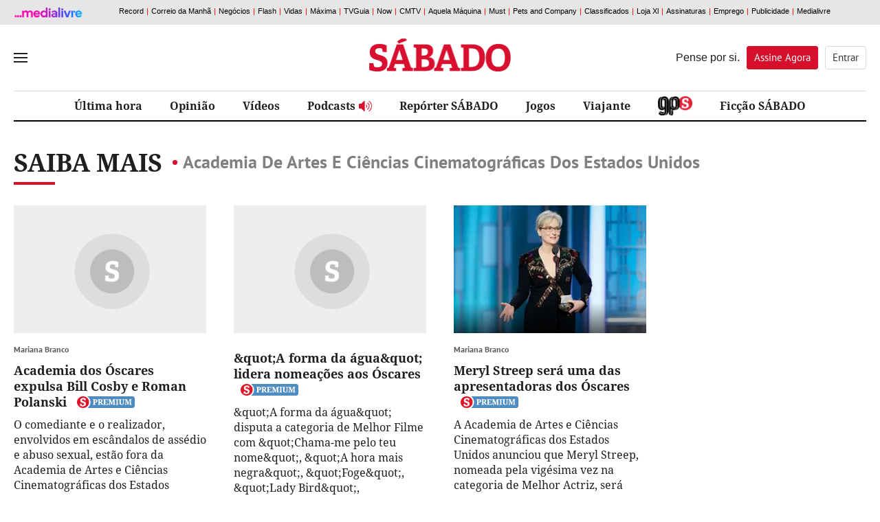

--- FILE ---
content_type: text/html; charset=utf-8
request_url: http://www.sabado.pt/sabermais/ACADEMIA-DE-ARTES-E-CI%C3%8ANCIAS-CINEMATOGR%C3%81FICAS-DOS-ESTADOS-UNIDOS
body_size: 16045
content:



<!DOCTYPE html>
<html lang="pt-pt">
<head>

    
<script>
    window.cofSSOInitScripts = window.cofSSOInitScripts || [];
    window.cofSSOInitScripts.push({ 'action': 'actions.quantcast' });
    window.cofSSOInitScripts.push({
        'config': {
            'ssoHost': 'aminhaconta.xl.pt'
        }
    });
    window.cofSSOInitScripts.push({
        'action': 'actions.gsc',
        'p1': false,
        'p2': false,
        'p3': false});

    window.cofSSOInitScripts.push({
        'action': 'actions.googleAutoLogin',
        'p1': false
            });

    (function (w, d, s, l) {
        w[l] = w[l] || [];
        var f = d.getElementsByTagName(s)[0],
            j = d.createElement(s); j.async = true; j.src =
                '//aminhaconta.xl.pt/Api/js/CofinaSSOInitScripts.js?_' + String(Math.random() * 100000); f.parentNode.insertBefore(j, f);
    })(window, document, 'script', 'cofSSOInitScripts');
</script>


    <meta name="viewport" content="width=device-width, initial-scale=1, maximum-scale=1, user-scalable=0" />
    <meta http-equiv="Content-Type" content="text/html; charset=UTF-8" />
    <meta http-equiv="X-UA-Compatible" content="IE=edge">
    <meta property="fb:app_id" content="1378054045621461" />
    <meta property="fb:pages" content="52858607943" />
    <meta property="og:locale" content="pt_PT" />

    <link rel="manifest" href="/manifest.json">
    <meta name="robots" content="index, follow">

    <link rel="preconnect" crossorigin href="//static.chartbeat.com">
<link rel="preconnect" crossorigin href="//ping.chartbeat.net">
<link rel="preconnect" crossorigin href="//connect.facebook.net">
<link rel="preconnect" crossorigin href="//www.facebook.com">
<link rel="preconnect" crossorigin href="//securepubads.g.doubleclick.net">
<link rel="preconnect" crossorigin href="//www.googletagservices.com">
<link rel="preconnect" crossorigin href="//barra.xl.pt">
<link rel="preconnect" crossorigin href="//adservice.google.com">
<link rel="preconnect" crossorigin href="//fonts.gstatic.com">
<link rel="preconnect" crossorigin href="//gapt.hit.gemius.pl">
<link rel="preconnect" crossorigin href="//www.google-analytics.com">
<link rel="preconnect" crossorigin href="//js.xl.pt">
<link rel="preconnect" crossorigin href="//cstatic.weborama.fr">
<link rel="preconnect" crossorigin href="//cloud.weborama.design">
<link rel="preconnect" crossorigin href="//analytics.xl.pt">
<link rel="preconnect" crossorigin href="//pubserver.xl.pt">
<link rel="preconnect" crossorigin href="//ad.doubleclick.net">
<link rel="preconnect" crossorigin href="//logx.optimizely.com">
<link rel="preconnect" crossorigin href="//static.chartbeat.com">
<link rel="preconnect" crossorigin href="//ajax.googleapis.com">
<link rel="preconnect" crossorigin href="//cdn.sabado.pt">
<link rel="preconnect" crossorigin href="//cdn1.sabado.pt">
<link rel="preconnect" crossorigin href="//cdn2.sabado.pt">
<link rel="preconnect" crossorigin href="//cdn3.sabado.pt">
<link rel="preconnect" crossorigin href="//cdn4.sabado.pt">
<link rel="preconnect" crossorigin href="//cdn5.sabado.pt">
<link rel="preconnect" crossorigin href="//aminhaconta.xl.pt">
<link rel="preconnect" crossorigin href="//cdns.eu1.gigya.com">


    

    <title>Saiba Mais: Academia De Artes E Ciências Cinematográficas Dos Estados Unidos</title>
    <meta name="title" content="Saiba Mais: Academia De Artes E Ciências Cinematográficas Dos Estados Unidos" />
    <meta name="description" content="" />
    <meta name="keywords" content="Academia De Artes E Ciências Cinematográficas Dos Estados Unidos" />
    <link rel="apple-touch-icon" sizes="57x57" href="/i/favicon/apple-icon-57x57.png">
    <link rel="apple-touch-icon" sizes="60x60" href="/i/favicon/apple-icon-60x60.png">
    <link rel="apple-touch-icon" sizes="72x72" href="/i/favicon/apple-icon-72x72.png">
    <link rel="apple-touch-icon" sizes="76x76" href="/i/favicon/apple-icon-76x76.png">
    <link rel="apple-touch-icon" sizes="114x114" href="/i/favicon/apple-icon-114x114.png">
    <link rel="apple-touch-icon" sizes="120x120" href="/i/favicon/apple-icon-120x120.png">
    <link rel="apple-touch-icon" sizes="144x144" href="/i/favicon/apple-icon-144x144.png">
    <link rel="apple-touch-icon" sizes="152x152" href="/i/favicon/apple-icon-152x152.png">
    <link rel="apple-touch-icon" sizes="180x180" href="/i/favicon/apple-icon-180x180.png">
    <link rel="android-touch-icon" href="/i/favicon/android-chrome-192x192.png" />
    <link rel="icon" type="image/png" sizes="192x192" href="/i/favicon/android-icon-192x192.png">
    <link rel="icon" type="image/png" sizes="32x32" href="/i/favicon/favicon-32x32.png">
    <link rel="icon" type="image/png" sizes="96x96" href="/i/favicon/favicon-96x96.png">
    <link rel="icon" type="image/png" sizes="16x16" href="/i/favicon/favicon-16x16.png">
    <meta name="msapplication-TileColor" content="#ffffff">
    <meta name="msapplication-TileImage" content="/i/favicon/ms-icon-144x144.png">
    <meta name="theme-color" content="#de2626">
    <meta name="apple-itunes-app" content="app-id=437060798" />
    <meta name="google-play-app" content="app-id=com.cofina.sabado.app" />
        <meta property="og:title" content="" />
        <meta property="og:type" content="" />
        <meta property="og:image" content="" />
        <meta property="og:image:width" content="" />
        <meta property="og:image:height" content="" />
        <meta name="twitter:title" content="" />
        <meta name="twitter:card" content="summary_large_image" />
        <meta name="twitter:site" content="@Sabado" />
        <meta name="twitter:creator" content="@Sabado" />
        <meta name="twitter:description" content="" />
        <meta name="twitter:image" content="" />
        <meta name="news_keywords" content="Academia De Artes E Ciências Cinematográficas Dos Estados Unidos" />
        <link rel="image_src" href="" />
        <link rel="image_src_wm" href="" />
    <link rel="canonical" href="" />
    <meta property="og:url" content="" />
    <meta property="og:description" content="" />
<script type="application/ld+json">{"@context":"https://schema.org","@type":"WebPage","mainEntityOfPage":{"@type":"WebPage"},"potentialAction":{"@type":"SearchAction","query-input":"required name=search_term_string"},"headline":"Saber Mais - S\u00E1bado","inLanguage":"pt_pt","keywords":"type: news","publisher":{"@type":"Organization","name":"S\u00E1bado","logo":{"@type":"ImageObject","url":"https://www.sabado.pt/i/logo_semfundo.png","height":"82","width":"354"}},"thumbnailUrl":"https://www.sabado.pt/i/logo_semfundo.png"}</script><script type="application/ld+json">{"@context":"https://schema.org","@type":"Organization","name":"S\u00E1bado","sameAs":["https://www.facebook.com/sabado","https://twitter.com/revistasabado","https://www.instagram.com/revistasabado/"],"address":{"@type":"PostalAddress","addressCountry":"PT","addressLocality":"Lisboa","postalCode":"1549-023","streetAddress":"Rua Luciana Stegagno Picchio, N\u00BA3"},"contactPoint":{"@type":"ContactPoint","email":"catarina@sabado.pt","telephone":"[\u002B351-213185200]"},"legalName":"S\u00E1bado","logo":"https://www.sabado.pt/i/logo_semfundo.png"}</script>



    <script src="/js/bundles/header-analytics.js?v=RPjcOP3PhK4YbHPC7vHLxQBshbGRgLGzewgnzUocQrI"></script>

    
        


        <script>
            var userProfile = 'Paraquedistas', hasUserCommented = 'false';
            if (typeof cofinaAnalytics !== 'undefined' && typeof cofinaAnalytics.analyticsUserProfile !== 'undefined') {
                userProfile = cofinaAnalytics.analyticsUserProfile.getUserProfileFromDetailHits();
                hasUserCommented = cofinaAnalytics.analyticsUserProfile.hasUserCommented();
            }
            if (!Element.prototype.matches) {
                Element.prototype.matches = Element.prototype.msMatchesSelector ||
                    Element.prototype.webkitMatchesSelector;
            }

            window.dataLayer = window.dataLayer || [];
            window.dataLayer.push({
                'pageType': 'CanalSaberMais',
                'siteSection': 'saber-mais',
                'userId': '',
                'userStatus': 'Anonimo',
                'userRegisterDate': '',
                'userSubscribeNewsletters': 'False',
                'newslettersSubscribed': '',
                'usersubscriptionPlan': '',
                'userdateLastEndedSubscription': '',
                'userdateSubscriptionEnd': '',
                'newslettersCountSubscribed': '0',
                'userProfile': userProfile,
                'commentator': hasUserCommented,
            });
        </script>

    
        <script>
            (function (w, d, s, l, i) {
                w[l] = w[l] || []; w[l].push({
                    'gtm.start':
                        new Date().getTime(), event: 'gtm.js'
                }); var f = d.getElementsByTagName(s)[0],
                    j = d.createElement(s), dl = l != 'dataLayer' ? '&l=' + l : ''; j.async = true; j.src =
                        'https://www.googletagmanager.com/gtm.js?id=' + i + dl; f.parentNode.insertBefore(j, f);
            })(window, document, 'script', 'dataLayer', 'GTM-TTL8VTV');</script>
    
    





    


    <link rel="stylesheet" href="/css/main.min.css?v=DqJEcXqp57bi37HNk_EnKg2hMxNHcS8UtgGkfE6cZys" />

    
    <link rel="stylesheet" href="/css/main.min.css?v=DqJEcXqp57bi37HNk_EnKg2hMxNHcS8UtgGkfE6cZys" />
    <link rel="stylesheet" href="/css/canal_generico.min.css?v=88Uw6MrCT3tGa5EH0kV-QiHNuujfc8imtRkLJ4WxOa8" />
    <link rel="stylesheet" href="/css/canal_ultimas.min.css?v=EF6AisiCKENhLDW9pI3MLUyrHghlrVH_EMb2oHhZg5Q" />
    

    <script src="/js/bundles/header.js?v=tIaGvk-zbrOjuwQi1xB8jdioOv75MX9o39sWuezLtiM"></script>

    

    
        


<script>
    window.fbAsyncInit = function () {
        FB.init({
            appId: '1378054045621461',
            xfbml: true,
            version: 'v2.6'
        });
    };

    (function (d, s, id) {
        var js, fjs = d.getElementsByTagName(s)[0];
        if (d.getElementById(id)) { return; }
        js = d.createElement(s); js.id = id;
        js.src = "//connect.facebook.net/en_US/sdk.js";
        fjs.parentNode.insertBefore(js, fjs);
    }(document, 'script', 'facebook-jssdk'));

</script>


    <script>
        var _sf_async_config = _sf_async_config || {};
        _sf_async_config.uid = '61551';
        _sf_async_config.domain = 'sabado.pt';
        _sf_async_config.useCanonical = true;
        _sf_async_config.path = window.location.pathname;
        var _sf_startpt = (new Date()).getTime();
    </script>
    <script async src="//static.chartbeat.com/js/chartbeat_mab.js"></script>






    <script>
        !function (f, b, e, v, n, t, s) {
            if (f.fbq) return; n = f.fbq = function () {
                n.callMethod ?
                n.callMethod.apply(n, arguments) : n.queue.push(arguments)
            }; if (!f._fbq) f._fbq = n;
            n.push = n; n.loaded = !0; n.version = '2.0'; n.queue = []; t = b.createElement(e); t.async = !0;
            t.src = v; s = b.getElementsByTagName(e)[0]; s.parentNode.insertBefore(t, s)
        }(window,
            document, 'script', 'https://connect.facebook.net/en_US/fbevents.js');

        fbq('init', '416100858824551');
        fbq('track', "PageView");
        fbq('trackCustom', 'ViewContent',{"SiteSection":"saber-mais","Brand":"Sábado"});;
    </script>
    <noscript>
        <img height="1" width="1" style="display:none" src="https://www.facebook.com/tr?id=416100858824551&ev=PageView&noscript=1" />
    </noscript>





    <script>
        !function (e, t, n, s, u, a) {
            e.twq || (s = e.twq = function () {
                s.exe ? s.exe.apply(s, arguments) : s.queue.push(arguments);
            }, s.version = '1.1', s.queue = [], u = t.createElement(n), u.async = !0, u.src = '//static.ads-twitter.com/uwt.js',
                a = t.getElementsByTagName(n)[0], a.parentNode.insertBefore(u, a))
        }(window, document, 'script');
        // Insert Twitter Pixel ID and Standard Event data below
        twq('init', 'nvn8t');
        twq('track', 'PageView');
    </script>




    <!-- Start VWO Async Smartcode -->
    <script type='text/javascript'>
        var _vwo_click = 50;
        window._vwo_code = window._vwo_code || (function () {
            var account_id = 454358,
                settings_tolerance = 2000,
                library_tolerance = 2500,
                use_existing_jquery = false,
                is_spa = 1,
                hide_element = 'body',

                /* DO NOT EDIT BELOW THIS LINE */
                f = false, d = document, code = {
                    use_existing_jquery: function () { return use_existing_jquery; }, library_tolerance: function () { return library_tolerance; }, finish: function () { if (!f) { f = true; var a = d.getElementById('_vis_opt_path_hides'); if (a) a.parentNode.removeChild(a); } }, finished: function () { return f; }, load: function (a) { var b = d.createElement('script'); b.src = a; b.type = 'text/javascript'; b.innerText; b.onerror = function () { _vwo_code.finish(); }; d.getElementsByTagName('head')[0].appendChild(b); }, init: function () {
                        window.settings_timer = setTimeout('_vwo_code.finish()', settings_tolerance); var a = d.createElement('style'), b = hide_element ? hide_element + '{opacity:0 !important;filter:alpha(opacity=0) !important;background:none !important;}' : '', h = d.getElementsByTagName('head')[0]; a.setAttribute('id', '_vis_opt_path_hides'); a.setAttribute('type', 'text/css'); if (a.styleSheet) a.styleSheet.cssText = b; else a.appendChild(d.createTextNode(b)); h.appendChild(a); this.load('https://dev.visualwebsiteoptimizer.com/j.php?a=' + account_id + '&u=' + encodeURIComponent(d.URL) + '&f=' + (+is_spa) + '&r=' + Math.random()); return settings_timer;
                    }
                }; window._vwo_settings_timer = code.init(); return code;
        }());
    </script>
    <!-- End VWO Async Smartcode -->




        
            



        <script async src="https://cdn.insurads.com/bootstrap/3XNHCBIS.js"></script>
        <script async='async' src='https://securepubads.g.doubleclick.net/tag/js/gpt.js'></script>
        <script>
            var googletag = googletag || {};
            googletag.cmd = googletag.cmd || [];

            var showPubOn = true;
            var userProfileTargeting = 'Anonymous'
        </script>
        <script>
            $(function () {
                var configPubJson = {
                    slotNames: {
                        //oopSlotName: 'OutOfPage',
                        mastheadSlotName: 'BTFhorz',
                        mrecSlotName: 'BTFvert',
                        leaderboardSlotName: 'BTFhorz',
                        inContentSlotName: 'BTFInContent'
                    },
                    adUnitPaths: {
                        // oopAdUnitPath: '/4196/SABADO_WEBSITE/',
                        mastheadAdUnitPath: '/4196/SABADO_MASTHEAD/',
                        mrecAdUnitPath: '/4196/SABADO_WEBSITE/',
                        leaderboardAdUnitPath: '/4196/SABADO_MASTHEAD/',
                        pubTestSuffix: 'SABER-MAIS',
                        inContentAdUnitPath: '/4196/SABADO_WEBSITE/'
                    },
                    slotSizes: {
                        mastheadSizes: [[1240, 220],[970, 250],[728, 90]],
                        mrecSizes: [[300, 600], [300, 250]],
                        leaderboardSizes: [[728, 90]],
                        inContentSizes: [[640, 360], [640, 480]]
                                }
                };
                COF.pubApi.configPubs(configPubJson);
                COF.pubApi.useCxenseSegments();

                googletag.cmd.push(function () {
                    var _mastheadCheckSizes = googletag.sizeMapping()
                        .addSize([0, 0], [[300, 100], [300, 50], [320, 50], [320, 100]])
                        .addSize([768, 200], [728, 90])
                        .addSize([1190, 200], [[728, 90], [970, 250], [1240, 220]])
                        .build();

                    COF.pubApi.configMastheadCheckSizes(_mastheadCheckSizes);
                });


                var kwpag = [];
                kwpag.push('listagem');

                    function adsRenderEnded(adsEvent) {

                        var slotElementID = adsEvent.slot.getSlotElementId();

                        //remove empty grey div
                        if (adsEvent.isEmpty) {

                        }

                        //acrescentar palavra pub
                        if (!adsEvent.isEmpty && slotElementID != 'OutOfPage') {
                            if (slotElementID.indexOf('BTFhorz') > -1 || slotElementID.indexOf('horzATF') > -1) {
                                if ($('#' + slotElementID).siblings('div.pub').length == 0)
                                    $('#' + slotElementID).after('<div class="pub"></div>');
                            }
                            else if (slotElementID.indexOf('BTFvert') > -1 || slotElementID.indexOf('vertATF') > -1) {
                                if ($('#' + slotElementID).siblings('div.pub').length == 0)
                                    $('#' + slotElementID).after('<div class="pub"></div>');
                            }
                            else if (slotElementID.indexOf('BTFInContent') > -1) {
                                //if ($('#' + slotElementID).siblings('div.pub').length == 0)
                                $('#' + slotElementID).after('<div class="pub pubTxtMargin"></div>');
                            }
                            if (slotElementID.indexOf('horzATF') > -1) {
                                if ($('#horzATF').length > 0 && $('#horzATF').is(":visible")) {
                                    $('body').addClass('mastheadVisible');
                                }
                            }
                        }
                        //validacao para carregar o script do optinmonster apenas quando não há OOP nem Masthead de topo
                        //if ((adsEvent.isEmpty && slotElementID == 'OutOfPage') || (adsEvent.isEmpty && slotElementID.indexOf('horzATF') > -1)) {
                        //    indexOptin++;
                        //    if (indexOptin == 2 && && typeof loadOptinMonster === 'function' && loadOptinMonster() !== undefined) {
                        //        loadOptinMonster();
                        //    }
                        //}
                    }

                var indexOptin = 0;
                googletag.cmd.push(function () {
                    googletag.pubads()
                        .setTargeting('end', [window.location.href.match(/([^\?]*)\/*$/)[0]])
                        .setTargeting('kw', kwpag);


                            googletag.pubads().setTargeting('up', 'Anonymous');
                



                        googletag.pubads().addEventListener('slotRenderEnded', function (event) {
                            adsRenderEnded(event);
                        });

                    googletag.setConfig({
                        lazyLoad: {
                            // Fetch slots within 5 viewports.
                            fetchMarginPercent: 500,
                            // Render slots within 2 viewports.
                            renderMarginPercent: 200,
                            // Double the above values on mobile, where viewports are smaller
                            // and users tend to scroll faster.
                            mobileScaling: 2.0,
                        },

                        singleRequest: true,
                    });

                    googletag.pubads().enableSingleRequest();
                    googletag.pubads().enableAsyncRendering();
                    googletag.pubads().collapseEmptyDivs(true, true);
                    googletag.pubads().setCentering(true);
                    googletag.companionAds().setRefreshUnfilledSlots(true);
                    googletag.pubads().disableInitialLoad();


                                try {
                            (async () => {
                                try {
                                    const appid = await CofinaSSOInitScripts.getAPPID();
                                    googletag.pubads().setPublisherProvidedId(appid);
                                }
                                catch (setPubIdError) {
                                    console.error('Error PublisherProvidedId:', setPubIdError);
                                }
                            })();
                        }
                        catch (generalPubIdErorr) {
                            console.error('Error PublisherProvidedId:', generalPubIdErorr);
                        }
                        finally {
                            googletag.enableServices();
                        }
                


                            //OOP
                            //COF.pubApi.renderOOP($('#div-gpt-ad-oop-0'));

                            //MASTHEAD
                            if ($('#div-gpt-ad-masthead-0').length > 0) {
                        COF.pubApi.renderMasthead($('#div-gpt-ad-masthead-0'), '', 'horzATF', 'ATF', false);
                    }

                    //MREC

                                if ($('#div-gpt-ad-mrec-0').length > 0) {
                            $('#div-gpt-ad-mrec-0').parent().remove();
                        }
                
            
                        });
            });

        </script>

        
    

    <script>
        function deferCall(method) {
            if (window.jQuery && window.COF && window.COF.config)
                method();
            else
                setTimeout(function () { deferCall(method) }, 50);
        }
    </script>

</head>
<body>
    <div id="skip">
    <a href="#ConteudoPrincipal">Saltar para o conteúdo principal</a>
</div>

    
        


    <script type='text/javascript'>
        if (typeof cofinaAnalytics !== 'undefined') {
            var configAnalytics = {
                netscope: GlobalVariables.analyticsConfig.netscope,
                debugMode: GlobalVariables.analyticsConfig.debug,
            };

            configAnalytics.netscope.id = '.XBAguN0K6Xtqrui5jiWGabSDiFsnIL4A2LTsBH138T.r7';
            configAnalytics.netscope.event = 'saber-mais';

            configAnalytics.clickEventsEnabled = true;
            cofinaAnalytics.init(configAnalytics);
            cofinaAnalytics.netscopeEvent(configAnalytics.customUrl);
        }
    </script>


        


    <script>
        var pushDataLayer = function (adBlockerUsage) {
            window.dataLayer = window.dataLayer || [];
            window.dataLayer.push({
                'adBlocker': adBlockerUsage,

                    'contentID': 'CanalSaberMais'
                                });
        }

        if (typeof cofinaAnalytics !== 'undefined') {
            cofinaAnalytics.getAdBlockerUsage()
                .then(function (value) {
                    pushDataLayer(value);
                });
        } else {
            pushDataLayer(false);
        }
        if (typeof cofinaAnalytics !== 'undefined' && typeof cofinaAnalytics.analyticsUserProfile !== 'undefined') {
            cofinaAnalytics.analyticsUserProfile.addVisit();
        }


    </script>

    <noscript>
        
            <iframe src="https://www.googletagmanager.com/ns.html?id=GTM-TTL8VTV"
                    height="0" width="0" style="display:none;visibility:hidden"></iframe>
        
        
    </noscript>


    

    <div id="div-gpt-ad-oop-0">
</div>

    

<script>
    var $_fields = {};

            $_fields.AreaID = "381";
        
            $_fields.AreaName = "saber-mais";
        
            $_fields.FriendlyPath = "saber-mais";
        </script>

    <input type="hidden" id="hdnAreaID" value="381" />
    <input type="hidden" id="hdnAreaName" value="saber-mais" />
    <input type="hidden" id="hdnFriendlyPath" value="saber-mais" />


    







<div id="mainMenu" data-analytics-category="Menu_Hamburguer">
    <div class="menuClose">
        <button title="Fechar" id="closeMenu" aria-label="Fechar Menu">Fechar</button>
    </div>
    <div class="menuContainer">

        <div class="menuUtils">
            <form class="pesquisaMenu" action="/pesquisa" method="get">
                <input placeholder="Pesquisar" onfocus="this.placeholder = ''" onblur="this.placeholder = 'Pesquisar'" name="q" />
                <button type="submit" aria-label="Pesquisar" data-analytics-action="Pesquisa"></button>
            </form>

                
    <ul class="topics">
    </ul>


        </div>

            
    <ul class="mainLinks">
            <li>
                <a href="/portugal" class="" target="_self" data-analytics-action="REF_0" data-analytics-label="/portugal" title="" >
                    Portugal
                </a>
            </li>
            <li>
                <a href="/investigacao" class="" target="_self" data-analytics-action="REF_1" data-analytics-label="/investigacao" title="" >
                    Investiga&#xE7;&#xE3;o 
                </a>
            </li>
            <li>
                <a href="/dinheiro" class="" target="_self" data-analytics-action="REF_2" data-analytics-label="/dinheiro" title="" >
                    Dinheiro
                </a>
            </li>
            <li>
                <a href="/mundo" class="" target="_self" data-analytics-action="REF_3" data-analytics-label="/mundo" title="" >
                    Mundo
                </a>
            </li>
            <li>
                <a href="/podcasts" class="area_podcasts" target="_self" data-analytics-action="REF_4" data-analytics-label="/podcasts" title="" >
                    Podcasts
                        <span></span>
                </a>
            </li>
            <li>
                <a href="/vida" class="" target="_self" data-analytics-action="REF_5" data-analytics-label="/vida" title="" >
                    Vida
                </a>
            </li>
            <li>
                <a href="/arquivo-sabado" class="" target="_self" data-analytics-action="REF_6" data-analytics-label="/arquivo-sabado" title="" >
                    Arquivo S&#xC1;BADO
                </a>
            </li>
            <li>
                <a href="/europa-viva" class="" target="_self" data-analytics-action="REF_7" data-analytics-label="/europa-viva" title="" >
                    Europa Viva
                </a>
            </li>
            <li>
                <a href="/ciencia---saude" class="" target="_self" data-analytics-action="REF_8" data-analytics-label="/ciencia---saude" title="" >
                    Ci&#xEA;ncia &amp; Sa&#xFA;de
                </a>
            </li>
            <li>
                <a href="/desporto" class="" target="_self" data-analytics-action="REF_9" data-analytics-label="/desporto" title="" >
                    Desporto
                </a>
            </li>
            <li>
                <a href="/social" class="" target="_self" data-analytics-action="REF_10" data-analytics-label="/social" title="" >
                    Social
                </a>
            </li>
            <li>
                <a href="/gps" class="area_gps" target="_self" data-analytics-action="REF_11" data-analytics-label="/gps" title="" >
                    
                </a>
            </li>
            <li>
                <a href="/cartoon" class="" target="_self" data-analytics-action="REF_12" data-analytics-label="/cartoon" title="" >
                    Cartoon
                </a>
            </li>
            <li>
                <a href="/viajante" class="" target="_self" data-analytics-action="REF_13" data-analytics-label="/viajante" title="" >
                    Viajante
                </a>
            </li>
            <li>
                <a href="/entrevistas" class="" target="_self" data-analytics-action="REF_14" data-analytics-label="/entrevistas" title="" >
                    Entrevistas
                </a>
            </li>
            <li>
                <a href="/ficcao-sabado" class="" target="_self" data-analytics-action="REF_15" data-analytics-label="/ficcao-sabado" title="" >
                    Fic&#xE7;&#xE3;o S&#xC1;BADO 
                </a>
            </li>
            <li>
                <a href="https://oultimoarir.sabado.pt/" class="" target="_blank" data-analytics-action="REF_16" data-analytics-label="https://oultimoarir.sabado.pt/" title="" >
                    O &#xDA;ltimo a Rir 
                </a>
            </li>
            <li>
                <a href="/c-studio" class="" target="_self" data-analytics-action="REF_17" data-analytics-label="/c-studio" title="" >
                    C-Studio
                </a>
            </li>
            <li>
                <a href="/c-studio/especiais-c-studio" class="" target="_self" data-analytics-action="REF_18" data-analytics-label="/c-studio/especiais-c-studio" title="" >
                    Especiais C-Studio 
                </a>
            </li>
            <li>
                <a href="/sabado-labs-iniciativas" class="" target="_blank" data-analytics-action="REF_19" data-analytics-label="/sabado-labs-iniciativas" title="" >
                    S&#xC1;BADO LAB
                </a>
            </li>
            <li>
                <a href="/jogos" class="" target="_self" data-analytics-action="REF_20" data-analytics-label="/jogos" title="" >
                    Jogos
                </a>
            </li>
            <li>
                <a href="/sabado-interactivo/sabado-sugere" class="" target="_self" data-analytics-action="REF_21" data-analytics-label="/sabado-interactivo/sabado-sugere" title="" >
                    S&#xC1;BADO sugere
                </a>
            </li>
    </ul>


            
    <div class="blockName">Secções</div>
    <ul class="sectionLinks">
            <li>
                <a href="/opiniao" target="_self" data-analytics-action="Seccões" data-analytics-label="/opiniao" title="">Opini&#xE3;o</a>
            </li>
            <li>
                <a href="/fotografias" target="_self" data-analytics-action="Seccões" data-analytics-label="/fotografias" title="">Fotografias</a>
            </li>
            <li>
                <a href="/boas-vindas" target="_self" data-analytics-action="Seccões" data-analytics-label="/boas-vindas" title="">Boas Vindas</a>
            </li>
            <li>
                <a href="/c-studio/especiais-c-studio/vida-sustentavel-by-grupo-ageas-portugal" target="_self" data-analytics-action="Seccões" data-analytics-label="/c-studio/especiais-c-studio/vida-sustentavel-by-grupo-ageas-portugal" title="">Vida sustent&#xE1;vel by Grupo Ageas Portugal</a>
            </li>
    </ul>


        <div class="footer_social">
            <div class="container">
                <span>Siga-nos nas redes sociais</span>
                <div class="clearfix"></div>
                    <a href="https://www.facebook.com/sabado" class="socialIcon ic_facebook" title="Link para Facebook" data-analytics-action="Facebook"></a>
                    <a href="https://twitter.com/revistasabado" class="socialIcon ic_twitter" title="Link para Twitter" data-analytics-action="Twitter"></a>
                    <a href="https://www.instagram.com/revistasabado/" class="socialIcon ic_instagram" title="Link para Instagram" data-analytics-action="Instagram"></a>
            </div>
        </div>

            


    <div class="newsletterMenu">
        <section class="container contentBlock newsletter " data-analytics-category="MenuHamburguer_Bloco_Newsletter">
            <div class="outter">
                <div class="content">
                    <div class="col_left">
                        <div class="blockName">A Newsletter Na Revista no seu <span>e-mail</span></div>
                        <span>  Conhe&#xE7;a em primeira m&#xE3;o os destaques da revista que ir&#xE1; sair em banca.  &#xD;&#xA;  (Enviada semanalmente)  </span>
                    </div>
                    <div class="col_right">
                        
    <div class="loader" id="loadingSubmitmenu" style="display:none"></div>
    <form id="newslettermenuForm" data-ajax="true" data-ajax-method="Post" data-ajax-update="#newslettermenuForm" data-ajax-mode="replace-with" data-ajax-loading="#loadingSubmitmenu" data-ajax-begin="$(this).hide()" data-ajax-complete="$(this).hide()" data-ajax-success="" role="form" action="/SubscreverNewsletters/FormNewsletterSubmitted" method="post">

        <input type="hidden" id="urlParametersH" name="UrlParameters" value="" />
        <input type="hidden" id="areaTypeH" name="AreaType" value="menu" />
        <input type="hidden" id="newsletterBDNameH" name="NewsletterBDName" value="sab_NewsletterSemaCapa" />

        <div class="input_box">
            <input type="email" placeholder="Insira o seu email" onfocus="this.placeholder = ''" onblur="this.placeholder = 'Insira o seu email'" value="" data-val="true" data-val-email="* O Email inserido n&#xE3;o &#xE9; v&#xE1;lido." data-val-required="* Tem de inserir o seu email." id="Email" name="Email" />
            <button type="submit" id="btn_newslettermenuFormRecaptcha" class="btn_submit" aria-label="Subscrever">Subscrever</button>
        </div>
        <span class="erro field-validation-valid" data-valmsg-for="Email" data-valmsg-replace="true"></span>
        <span class="erro field-validation-valid" data-valmsg-for="AllowsCofina" data-valmsg-replace="true"></span>
        <div class="privacidade">
            <p>
                <input type="checkbox" id="consent_newsletters_menu1_menu" data-val="true" data-val-range="* Tem que autorizar o tratamento do seu endere&#xE7;o de email." data-val-range-max="True" data-val-range-min="True" data-val-required="The AllowsCofina field is required." name="AllowsCofina" value="true" />
                <label for="consent_newsletters_menu1_menu">
                    Autorizo expressamente o tratamento do meu endereço de correio eletrónico para efeito de envio de newsletters da Medialivre S.A.. Li e aceito expressamente a <a href="https://aminhaconta.xl.pt/Layers/DireitoInformacao" target="_blank">Política de Privacidade Medialivre</a>.
                </label>
            </p>
            <p>
                <input type="checkbox" id="consent_newsletters_menu2_menu" data-val="true" data-val-required="The AllowsPub field is required." name="AllowsPub" value="true" />
                <label for="consent_newsletters_menu2_menu">
                    Autorizo expressamente o tratamento do meu endereço de correio eletrónico para efeito de comunicações de marketing da Medialivre S.A..Li e aceito expressamente a <a href="https://aminhaconta.xl.pt/Layers/DireitoInformacao" target="_blank">Política de Privacidade Medialivre</a>.
                </label>
            </p>
            <div class="recaptcha">
                

    <script src="https://www.google.com/recaptcha/api.js?onload=recaptcha_onLoad_recaptcha_newslettermenuForm&render=explicit" async defer></script>

        <style>
            #recaptcha_newslettermenuForm .grecaptcha-badge {
                visibility: hidden !important;
            }
        </style>
    
    <div id="recaptcha_newslettermenuForm"></div>
    <script type="text/javascript">

            var recaptcha_onLoad_recaptcha_newslettermenuForm = function () {
                    window.recaptcha_recaptcha_newslettermenuForm = grecaptcha.render('recaptcha_newslettermenuForm', {
                        'sitekey': '6LdqFNsUAAAAAL5laYIwPn4xefScKrFIHVu9UneE',
                        'callback': function () {
                                        $('#newslettermenuForm').submit();
                                    },
                        'size': 'invisible',
                        'badge': 'inline'
                    });


                var element = document.getElementById('btn_newslettermenuFormRecaptcha');
                if (element !== null && typeof element !== 'undefined')
                element.onclick = function (event) {
                    event.preventDefault();
                    var response = grecaptcha.getResponse(recaptcha_recaptcha_newslettermenuForm);
                    if (response !== null && response !== ''){
                        $('#newslettermenuForm').submit();
                    }else{
                        grecaptcha.execute(recaptcha_recaptcha_newslettermenuForm);
                    }
                }
        }
    </script>

            </div>
            <div class="clearfix"></div>
        </div>
    <input name="cof_antiforgery_sab" type="hidden" value="CfDJ8LlIRhvAWB9CtXvXo9eqMyYBQvpSuRsAsOY5_lZdW1GMIaZh7duKXpWB9_BETNOtaNe9_iGfE13n5AilP_ZqIEIgXeTogsn_AMMl7rIC2-e3-m4COiG7sErL0PdCz16EpSm1RIRkrXpHLs5x37Mmkak" /><input name="AllowsCofina" type="hidden" value="false" /><input name="AllowsPub" type="hidden" value="false" /></form>
    <script>
        $(document).ready(function () {
            if (defaultRangeValidator === undefined) {
                var defaultRangeValidator = $.validator.methods.range;
                $.validator.methods.range = function (value, element, param) {
                    if (element.type === 'checkbox') {
                        // if it's a checkbox return true if it is checked
                        return element.checked;
                    } else {
                        // otherwise run the default validation function
                        return defaultRangeValidator.call(this, value, element, param);
                    }
                }
            }
        });
    </script>

                    </div>
                </div>
            </div>
        </section>
    </div>




        

<div class="footerMenu">
    <div class="footer_menu_container">
            <div class="footer_links">
                <div class="footer_linksMain">
                    <div class="linksContainer">
                        <div class="linksGroup">
                                <a href="/a-sabado/detalhe/estatuto-editorial" target="_blank" data-analytics-action="ConteudosInstitucionais" data-analytics-label="/a-sabado/detalhe/estatuto-editorial" title="" >Estatuto Editorial</a>
                                <a href="/a-sabado/detalhe/ficha-tecnica" target="_blank" data-analytics-action="ConteudosInstitucionais" data-analytics-label="/a-sabado/detalhe/ficha-tecnica" title="" >Ficha T&#xE9;cnica</a>
                                <a href="/a-sabado/detalhe/lei-da-transparencia" target="_blank" data-analytics-action="ConteudosInstitucionais" data-analytics-label="/a-sabado/detalhe/lei-da-transparencia" title="" >Lei da Transpar&#xEA;ncia</a>
                                <a href="/a-sabado/detalhe/contactos" target="_blank" data-analytics-action="ConteudosInstitucionais" data-analytics-label="/a-sabado/detalhe/contactos" title="" >Contactos</a>
                                <a href="https://www.medialivreboostsolutions.pt/?ref=sabado" target="_blank" data-analytics-action="ConteudosInstitucionais" data-analytics-label="https://www.medialivreboostsolutions.pt/?ref=sabado" title="" >Publicidade</a>
                        </div>
                    </div>
                </div>
            </div>
        <div class="footer_logos">
            <div class="container">
                <div class="footer_logosMain">
                    <a href="https://www.livroreclamacoes.pt/inicio" class="livroReclamacoes" target="_blank" title="Link para o Livro de Reclamações" data-analytics-action="Livro de Reclamações"></a>
                </div>
            </div>
        </div>
        <div class="footer_copyright">
            <div class="container">Copyright © 2025. Todos os direitos reservados. É expressamente proibida a reprodução na totalidade ou em parte, em qualquer tipo de suporte, sem prévia permissão por escrito da Medialivre S.A. Consulte a <a href="https://aminhaconta.xl.pt/Layers/PrivacyPolicy" target="_blank">Política de Privacidade Medialivre</a>.</div>
        </div>
    </div>
</div>
    </div>
</div>
<div class="menuMask"></div>


<div id="faleSabado" class="modal fade newModal faleSabado" tabindex="-1" role="dialog" aria-hidden="true" style="display: none;">
    <div class="modal-dialog modal-dialog-centered" role="document">
        <div class="modal-content">
            <div class="modal-body">
                <div class="close-container">
                    <div class="closeBtn" data-dismiss="modal" aria-label="Close">
                        <div class="leftright"></div>
                        <div class="rightleft"></div>
                    </div>
                </div>

                
    <div id="sendFaleConoscoFormContainer" class="content">
        <div class="blocoTitle">Fale com a redacção da <span>Sábado</span></div>
        <strong class="contactosTitle">Contactos</strong>
        <span class="contactosDesc">
            <span>Whatsapp :</span> (+351) 930 552 462<br>
        </span>
        <div id="ajaxLoader-sendFaleConoscoEmailForm" class="loader" style="display:none"></div>
        <form id="sendFaleConoscoEmailForm" data-ajax="true" data-ajax-method="Post" data-ajax-update="#sendFaleConoscoFormContainer" data-ajax-mode="replace-with" data-ajax-loading="#ajaxLoader-sendFaleConoscoEmailForm" data-ajax-begin="$(this).hide()" data-ajax-complete="$(this).hide()" data-ajax-success="" role="form" action="/SendEmail/SendFaleConoscoEmail" method="post">

            <div class="form-group mb-4">
                <input id="nome" class="form-control" type="text" placeholder="Nome:" data-val="true" data-val-required="* Tem de inserir o seu nome." name="UserName" value="" />
            </div>
            <span class="text-danger error-message field-validation-valid" style="color:red" data-valmsg-for="UserName" data-valmsg-replace="true"></span>
            <div class="input-group mb-4">
                <input id="email" class="form-control" type="email" placeholder="Email:" data-val="true" data-val-email="* O Email inserido n&#xE3;o &#xE9; v&#xE1;lido." data-val-required="* Tem de inserir o seu email." name="UserEmail" value="" />
                <div class="input-group-prepend">
                    <div class="input-group-text">@</div>
                </div>
            </div>
            <span class="text-danger error-message field-validation-valid" style="color:red" data-valmsg-for="UserEmail" data-valmsg-replace="true"></span>
            <div class="form-group">
                <label for="CommentText">Mensagem:</label>
                <textarea id="mensagem" class="form-control" rows="3" data-val="true" data-val-maxlength="A mensagem n&#xE3;o pode ter mais de 350 caracteres." data-val-maxlength-max="350" data-val-required="* Tem de inserir a sua mensagem." maxlength="350" name="CommentText">
</textarea>
                <span class="text-danger error-message field-validation-valid" style="color:red" data-valmsg-for="CommentText" data-valmsg-replace="true"></span>
            </div>

            <div class="privacidade">
                <p>
                    <input data-val="true" data-val-required="The AuthorizesSubscriptionsCampaigns field is required." id="consent_newsletters_01" name="AuthorizesSubscriptionsCampaigns" type="checkbox" value="true" />
                    <label for="consent_newsletters_01">
                        Autorizo expressamente o tratamento do meu endereço de correio eletrónico para efeito de envio de newsletters da Medialivre S.A.. Li e aceito expressamente a <a href="https://aminhaconta.xl.pt/Layers/DireitoInformacao" target="_blank">Política de Privacidade Medialivre</a>.
                    </label>
                </p>
                <p>
                    <input data-val="true" data-val-required="The AuthorizeMarketing field is required." id="consent_newsletters_02" name="AuthorizeMarketing" type="checkbox" value="true" />
                    <label for="consent_newsletters_02">
                        Autorizo expressamente o tratamento do meu endereço de correio eletrónico para efeito de comunicações de marketing da Medialivre S.A..Li e aceito expressamente a <a href="https://aminhaconta.xl.pt/Layers/DireitoInformacao" target="_blank">Política de Privacidade Medialivre</a>.
                    </label>
                </p>
            </div>
            <a href="javascript:;" id="btn_sendFaleConoscoEmailRecaptcha" class="button">Enviar</a>

            <div class="final_form">
                <a href="/a-sabado/detalhe/contactos" title="Contactos" class="outros_contactos">Outros contactos <strong>SÁBADO</strong></a>
                <div class="recaptcha">
                    

    <script src="https://www.google.com/recaptcha/api.js?onload=recaptcha_onLoad_recaptcha_faleconosco&render=explicit" async defer></script>

        <style>
            #recaptcha_faleconosco .grecaptcha-badge {
                visibility: hidden !important;
            }
        </style>
    
    <div id="recaptcha_faleconosco"></div>
    <script type="text/javascript">

            var recaptcha_onLoad_recaptcha_faleconosco = function () {
                    window.recaptcha_recaptcha_faleconosco = grecaptcha.render('recaptcha_faleconosco', {
                        'sitekey': '6LdqFNsUAAAAAL5laYIwPn4xefScKrFIHVu9UneE',
                        'callback': function () {
                                        $('#sendFaleConoscoEmailForm').submit();
                                    },
                        'size': 'invisible',
                        'badge': 'inline'
                    });


                var element = document.getElementById('btn_sendFaleConoscoEmailRecaptcha');
                if (element !== null && typeof element !== 'undefined')
                element.onclick = function (event) {
                    event.preventDefault();
                    var response = grecaptcha.getResponse(recaptcha_recaptcha_faleconosco);
                    if (response !== null && response !== ''){
                        $('#sendFaleConoscoEmailForm').submit();
                    }else{
                        grecaptcha.execute(recaptcha_recaptcha_faleconosco);
                    }
                }
        }
    </script>

                </div>
            </div>
        <input name="cof_antiforgery_sab" type="hidden" value="CfDJ8LlIRhvAWB9CtXvXo9eqMyYBQvpSuRsAsOY5_lZdW1GMIaZh7duKXpWB9_BETNOtaNe9_iGfE13n5AilP_ZqIEIgXeTogsn_AMMl7rIC2-e3-m4COiG7sErL0PdCz16EpSm1RIRkrXpHLs5x37Mmkak" /><input name="AuthorizesSubscriptionsCampaigns" type="hidden" value="false" /><input name="AuthorizeMarketing" type="hidden" value="false" /></form>
    </div>



            </div>
        </div>
    </div>
</div>



<header class="header" data-analytics-category="Menu_Header">
        <div class="barra_cofina">
    <iframe title="Publicações Medialivre" src="//barra.xl.pt/responsive/sabado.html?Site=sabado.pt" id="iframe_barra" frameborder="0" scrolling="no" style="width: 100%; height: 44px;"></iframe>
</div>

            <div class="container">
                <div class="main_header">
                    <div class="header_top">
                        <button type="button" class="ic_main_menu" aria-label="menu" title="Menu">
                            <span>Menu</span>
                        </button>
                        <a href="/" class="logo" title=""><span class="sr-only">Sábado</span></a>
                        

    <ul>
            <li class="sabadoClaim"><span>Pense por si.</span></li>
            <li class="assineBT"><a href="/assinaturas?utm_source=Header&amp;utm_campaign=Assinaturas_BotoesAssinar&amp;utm_medium=CanalSaberMais" data-analytics-category="Geral_Botao_Assinar_Assinaturas" data-analytics-action="Header" class="button" title="Link Assine Agora">Assine <span>Agora</span></a></li>
            <li class="entrarBT"><a href="javascript:void(0)" onclick="CofinaSSOApi.gotoLogin();" data-analytics-action="Definicoes" data-analytics-label="Login" title="Link para Entrar">Entrar</a></li>


    </ul>

                    </div>

                        

    <nav class="header_canais">
                <a href="/ultima-hora" class="" target="_self" data-analytics-action="REF_0" data-analytics-label="/ultima-hora" title="" >
                    &#xDA;ltima hora
                </a>
                <a href="/opiniao" class="" target="_self" data-analytics-action="REF_1" data-analytics-label="/opiniao" title="" >
                    Opini&#xE3;o
                </a>
                <a href="/video" class="" target="_self" data-analytics-action="REF_2" data-analytics-label="/video" title="" >
                    V&#xED;deos
                </a>
                <a href="/podcasts" class="area_podcasts" target="_self" data-analytics-action="REF_3" data-analytics-label="/podcasts" title="" >
                    Podcasts
                        <span></span>
                </a>
                <a href="/video/reporter-sabado" class="" target="_self" data-analytics-action="REF_4" data-analytics-label="/video/reporter-sabado" title="" >
                    Rep&#xF3;rter S&#xC1;BADO 
                </a>
                <a href="/jogos" class="" target="_self" data-analytics-action="REF_5" data-analytics-label="/jogos" title="" >
                    Jogos
                </a>
                <a href="/viajante" class="" target="_self" data-analytics-action="REF_6" data-analytics-label="/viajante" title="" >
                    Viajante
                </a>
                <a href="/gps" class="area_gps" target="_self" data-analytics-action="REF_7" data-analytics-label="/gps" title="" >
                    
                </a>
                <a href="/ficcao-sabado" class="" target="_self" data-analytics-action="REF_8" data-analytics-label="/ficcao-sabado" title="" >
                    Fic&#xE7;&#xE3;o S&#xC1;BADO 
                </a>
    </nav>


                </div>
            </div>

</header>
<div id="ConteudoPrincipal"></div>
<h1 class="seo-only">
    <span>Sábado – Pense por si</span>
</h1>

    
    <section class="container menuSeccoes">
        <h1 class="categorieName">Saiba Mais </h1><span class="tema">Academia De Artes E Ci&#xEA;ncias Cinematogr&#xE1;ficas Dos Estados Unidos</span>
    </section>
        


            


    <section class="container canal_generico canal_ultimas" data-analytics-category="DestaquesPrincipais">

        <div class="blocoDestaques">
            <div class="row">
                    <div class="col-12 col-md-6 col-lg-3">
                        


            


        <article class="destaque    ">
            <div class="destaqueContainer">

                    <div class="figure_container">
                        
                        <figure class="image">
                                <img class="img-fluid"
                                     src="/i/img_default/default_300x200.jpg"
                                     alt="" />
                        </figure>
                    </div>
                <div class="text_container">
<div class='data_autor'>Mariana Branco</div>                    <h2>
                    <a href="/mundo/detalhe/academia-dos-oscares-expulsa-bill-cosby-e-roman-polanski" target="_self"  data-analytics-action="REF_0" data-analytics-label="/mundo/detalhe/academia-dos-oscares-expulsa-bill-cosby-e-roman-polanski" class="stretched-link" title="">Academia dos &#xD3;scares expulsa Bill Cosby e Roman Polanski</a>

                    <span class='exclusivo'></span>

                    </h2>
                        <p class="lead">O comediante e o realizador, envolvidos em esc&#xE2;ndalos de ass&#xE9;dio e abuso sexual, est&#xE3;o fora da Academia de Artes e Ci&#xEA;ncias Cinematogr&#xE1;ficas dos Estados Unidos.</p>
                </div>
            </div>

        </article>


                    </div>
                    <div class="col-12 col-md-6 col-lg-3">
                        


            


        <article class="destaque    ">
            <div class="destaqueContainer">

                    <div class="figure_container">
                        
                        <figure class="image">
                                <img class="img-fluid"
                                     src="/i/img_default/default_300x200.jpg"
                                     alt="" />
                        </figure>
                    </div>
                <div class="text_container">
<div class='data_autor'></div>                    <h2>
                    <a href="/ultima-hora/detalhe/20180123-1451-quota-forma-da-aguaquot-lidera-nomeacoes-aos-oscares" target="_self"  data-analytics-action="REF_1" data-analytics-label="/ultima-hora/detalhe/20180123-1451-quota-forma-da-aguaquot-lidera-nomeacoes-aos-oscares" class="stretched-link" title="">&amp;quot;A forma da &#xE1;gua&amp;quot; lidera nomea&#xE7;&#xF5;es aos &#xD3;scares</a>

                    <span class='exclusivo'></span>

                    </h2>
                        <p class="lead">&amp;quot;A forma da &#xE1;gua&amp;quot; disputa a categoria de Melhor Filme com &amp;quot;Chama-me pelo teu nome&amp;quot;, &amp;quot;A hora mais negra&amp;quot;, &amp;quot;Foge&amp;quot;, &amp;quot;Lady Bird&amp;quot;, &amp;quot;Linha Fantasma&amp;quot;, &amp;quot;The Post&amp;quot; e &amp;quot;Tr&#xEA;s cartazes &#xE0; beira da estrada&amp;quot;.</p>
                </div>
            </div>

        </article>


                    </div>
                    <div class="col-12 col-md-6 col-lg-3">
                        


            


        <article class="destaque  hasMultimedia  ">
            <div class="destaqueContainer">

                    <div class="figure_container">
                        
                        <figure class="image">
                                <img class="img-fluid"
                                     src="https://cdn.sabado.pt/images/2017-02/img_300x200uu2017-02-25-08-40-00-209124.jpg"
                                     alt="" />
                        </figure>
                    </div>
                <div class="text_container">
<div class='data_autor'>Mariana Branco</div>                    <h2>
                    <a href="/gps/cinema/detalhe/-meryl-streep-sera-uma-das-apresentadoras-dos-oscares" target="_self"  data-analytics-action="REF_2" data-analytics-label="/gps/cinema/detalhe/-meryl-streep-sera-uma-das-apresentadoras-dos-oscares" class="stretched-link" title=""> Meryl Streep ser&#xE1; uma das apresentadoras dos &#xD3;scares</a>

                    <span class='exclusivo'></span>

                    </h2>
                        <p class="lead">A Academia de Artes e Ci&#xEA;ncias Cinematogr&#xE1;ficas dos Estados Unidos anunciou que Meryl Streep, nomeada pela vig&#xE9;sima vez na categoria de Melhor Actriz, ser&#xE1; uma das apresentadoras da cerim&#xF3;nia deste domingo, 26</p>
                </div>
            </div>

        </article>


                    </div>
            </div>
        </div>

    </section>

            
    <div class="d-none d-lg-block masthead">
        <section class="container masthead">
            


<div id='div-gpt-ad-masthead-1'>
    <script>
        if (typeof (showPubOn) !== 'undefined') {
            $(function () {
                try {
                    var div = document.getElementById('div-gpt-ad-masthead-1');
                    setTimeout(function () {
                        new Waypoint({
                            element: div,
                            handler: function (direction) {
                                COF.pubApi.renderMasthead($(this.element));
                                this.destroy();
                            },
                            offset: '120%'
                        })
                    }, 50);

                } catch (e) {
                    console.log(e.message);
                }
            });
        }
    </script>
</div>

        </section>
    </div>

            



            


            


    <section id="BlocoCStudio" data-analytics-category="BlocoCStudio" class="container contentBlock">
        <div class="cstudio">
            <div class="blockName"><div class="content"><a href="/c-studio" title="C-Studio" data-analytics-action="REF_C_Studio" data-analytics-label="/c-studio"></a></div></div>
            <div class="blocoDestaques">
                <div class="row">
                            <div class="col-12 col-md-6 col-lg-3">
                                <article class="destaque c-studio">
                                    <div class="destaqueContainer">
                                            <div class="figure_container">
                                                <figure class="image">
                                                    <img class="img-fluid b-lazy"
                                                         src="data:image/svg+xml,%3Csvg%20xmlns='http://www.w3.org/2000/svg'%20viewBox='0%200%203%202'/%3E"
                                                         data-src="https://cdn.sabado.pt/images/2025-11/img%5F374x246uu2025-11-13-11-20-06-750196.jpg"
                                                         alt="" />
                                                </figure>
                                            </div>
                                        <div class="text_container">
                                            <h2><a href="https://www.sabado.pt/c-studio/detalhe/nem-todo-o-kefir-e-kefir-e-isso-pode-mudar-tudo?utm_source=Sabado&amp;utm_medium=referral&amp;utm_campaign=Comercial_BlocoCStudio&amp;utm_content=Canal&amp;utm_term=P1" rel="sponsored" target="_self" class="stretched-link" title="" data-analytics-action="REF_0" data-analytics-label="https://www.sabado.pt/c-studio/detalhe/nem-todo-o-kefir-e-kefir-e-isso-pode-mudar-tudo?utm_source=Sabado&amp;utm_medium=referral&amp;utm_campaign=Comercial_BlocoCStudio&amp;utm_content=Canal&amp;utm_term=P1">Nem todo o kefir &#xE9; kefir. E isso pode mudar tudo</a></h2>
                                        </div>
                                    </div>
                                </article>
                            </div>
                            <div class="col-12 col-md-6 col-lg-3">
                                <article class="destaque c-studio">
                                    <div class="destaqueContainer">
                                            <div class="figure_container">
                                                <figure class="image">
                                                    <img class="img-fluid b-lazy"
                                                         src="data:image/svg+xml,%3Csvg%20xmlns='http://www.w3.org/2000/svg'%20viewBox='0%200%203%202'/%3E"
                                                         data-src="https://cdn.sabado.pt/images/2025-11/img%5F374x246uu2025-11-12-16-57-32-750130.jpg"
                                                         alt="Loja 1933 Wine &amp; Spirits Collection, no Hotel Tivoli Avenida Liberdade" />
                                                </figure>
                                            </div>
                                        <div class="text_container">
                                            <h2><a href="https://www.sabado.pt/c-studio/detalhe/no-topo-do-tivoli-a-nova-experiencia-vinica-que-une-historia-e-sofisticacao?utm_source=Sabado&amp;utm_medium=referral&amp;utm_campaign=Comercial_BlocoCStudio&amp;utm_content=Canal&amp;utm_term=P2" rel="sponsored" target="_self" class="stretched-link" title="" data-analytics-action="REF_1" data-analytics-label="https://www.sabado.pt/c-studio/detalhe/no-topo-do-tivoli-a-nova-experiencia-vinica-que-une-historia-e-sofisticacao?utm_source=Sabado&amp;utm_medium=referral&amp;utm_campaign=Comercial_BlocoCStudio&amp;utm_content=Canal&amp;utm_term=P2">No topo do Tivoli: a nova experi&#xEA;ncia v&#xED;nica que une Hist&#xF3;ria e sofistica&#xE7;&#xE3;o</a></h2>
                                        </div>
                                    </div>
                                </article>
                            </div>
                            <div class="col-12 col-md-6 col-lg-3">
                                <article class="destaque c-studio">
                                    <div class="destaqueContainer">
                                            <div class="figure_container">
                                                <figure class="image">
                                                    <img class="img-fluid b-lazy"
                                                         src="data:image/svg+xml,%3Csvg%20xmlns='http://www.w3.org/2000/svg'%20viewBox='0%200%203%202'/%3E"
                                                         data-src="https://cdn.cmjornal.pt/images/2025-11/img_374x246uu2025-11-20-10-57-06-2249340.jpg"
                                                         alt="" />
                                                </figure>
                                            </div>
                                        <div class="text_container">
                                            <h2><a href="https://www.cmjornal.pt/c-studio/detalhe/faca-deste-natal-especial-tres-dicas-para-nao-falhar?utm_source=Sabado&amp;utm_medium=referral&amp;utm_campaign=Comercial_BlocoCStudio&amp;utm_content=Canal&amp;utm_term=P3" rel="sponsored" target="_blank" class="stretched-link" title="" data-analytics-action="REF_2" data-analytics-label="https://www.cmjornal.pt/c-studio/detalhe/faca-deste-natal-especial-tres-dicas-para-nao-falhar?utm_source=Sabado&amp;utm_medium=referral&amp;utm_campaign=Comercial_BlocoCStudio&amp;utm_content=Canal&amp;utm_term=P3">Fa&#xE7;a deste Natal especial: tr&#xEA;s dicas para n&#xE3;o falhar </a></h2>
                                        </div>
                                    </div>
                                </article>
                            </div>
                            <div class="col-12 col-md-6 col-lg-3">
                                <article class="destaque c-studio">
                                    <div class="destaqueContainer">
                                            <div class="figure_container">
                                                <figure class="image">
                                                    <img class="img-fluid b-lazy"
                                                         src="data:image/svg+xml,%3Csvg%20xmlns='http://www.w3.org/2000/svg'%20viewBox='0%200%203%202'/%3E"
                                                         data-src="https://cdn.maxima.pt/images/2025-11/img%5F374x246uu2025-11-20-10-49-40-467773.jpg"
                                                         alt="" />
                                                </figure>
                                            </div>
                                        <div class="text_container">
                                            <h2><a href="https://www.maxima.pt/c-studio/detalhe/semana-da-black-friday-na-amazon-12-dias-de-descontos-para-casa-moda-e-presentes?utm_source=Sabado&amp;utm_medium=referral&amp;utm_campaign=Comercial_BlocoCStudio&amp;utm_content=Canal&amp;utm_term=P4" rel="sponsored" target="_blank" class="stretched-link" title="" data-analytics-action="REF_3" data-analytics-label="https://www.maxima.pt/c-studio/detalhe/semana-da-black-friday-na-amazon-12-dias-de-descontos-para-casa-moda-e-presentes?utm_source=Sabado&amp;utm_medium=referral&amp;utm_campaign=Comercial_BlocoCStudio&amp;utm_content=Canal&amp;utm_term=P4">Semana da Black Friday na Amazon: 12 dias de descontos para casa, moda e presentes</a></h2>
                                        </div>
                                    </div>
                                </article>
                            </div>
                </div>
            </div>
        </div>
    </section>

            



    <section class="container contentBlock newsletter ">
        <div class="outter">
            <div class="content">
                <div class="col_left">
                    <div class="blockName">A Newsletter Na Revista no seu <span style="white-space:nowrap;">e-mail</span></div>
                    <span>  Conhe&#xE7;a em primeira m&#xE3;o os destaques da revista que ir&#xE1; sair em banca.  &#xD;&#xA;  (Enviada semanalmente)  </span>
                </div>
                <div class="col_right">
                    
    <div class="loader" id="loadingSubmitSEC" style="display:none"></div>
    <form id="newsletterSECForm" data-ajax="true" data-ajax-method="Post" data-ajax-update="#newsletterSECForm" data-ajax-mode="replace-with" data-ajax-loading="#loadingSubmitSEC" data-ajax-begin="$(this).hide()" data-ajax-complete="$(this).hide()" data-ajax-success="" role="form" action="/SubscreverNewsletters/FormNewsletterSubmitted" method="post">

        <input type="hidden" id="urlParameters" name="UrlParameters" value="" />
        <input type="hidden" id="areaType" name="AreaType" value="SEC" />
        <input type="hidden" id="newsletterBDName" name="NewsletterBDName" value="sab_NewsletterSemaCapa" />

        <div class="input_box">
            <input type="email" placeholder="Insira o seu email" onfocus="this.placeholder = ''" onblur="this.placeholder = 'Insira o seu email'" value="" data-val="true" data-val-email="* O Email inserido n&#xE3;o &#xE9; v&#xE1;lido." data-val-required="* Tem de inserir o seu email." id="Email" name="Email" />
            <button type="submit" id="btn_newsletterSECFormRecaptcha" class="btn_submit" aria-label="Subscrever">Subscrever</button>
        </div>
        <span class="erro field-validation-valid" data-valmsg-for="Email" data-valmsg-replace="true"></span>
        <span class="erro field-validation-valid" data-valmsg-for="AllowsCofina" data-valmsg-replace="true"></span>
        <div class="privacidade">
            <p>
                <input type="checkbox" id="consent_newsletters_menu1_SEC" data-val="true" data-val-range="* Tem que autorizar o tratamento do seu endere&#xE7;o de email." data-val-range-max="True" data-val-range-min="True" data-val-required="The AllowsCofina field is required." name="AllowsCofina" value="true" />
                <label for="consent_newsletters_menu1_SEC">
                    Autorizo expressamente o tratamento do meu endereço de correio eletrónico para efeito de envio de newsletters da Medialivre S.A.. Li e aceito expressamente a <a href="https://aminhaconta.xl.pt/Layers/DireitoInformacao" target="_blank">Política de Privacidade Medialivre</a>.
                </label>
            </p>
            <p>
                <input type="checkbox" id="consent_newsletters_menu2_SEC" data-val="true" data-val-required="The AllowsPub field is required." name="AllowsPub" value="true" />
                <label for="consent_newsletters_menu2_SEC">
                    Autorizo expressamente o tratamento do meu endereço de correio eletrónico para efeito de comunicações de marketing da Medialivre S.A..Li e aceito expressamente a <a href="https://aminhaconta.xl.pt/Layers/DireitoInformacao" target="_blank">Política de Privacidade Medialivre</a>.
                </label>
            </p>
            <div class="recaptcha">
                

    <script src="https://www.google.com/recaptcha/api.js?onload=recaptcha_onLoad_recaptcha_newsletterSECForm&render=explicit" async defer></script>

        <style>
            #recaptcha_newsletterSECForm .grecaptcha-badge {
                visibility: hidden !important;
            }
        </style>
    
    <div id="recaptcha_newsletterSECForm"></div>
    <script type="text/javascript">

            var recaptcha_onLoad_recaptcha_newsletterSECForm = function () {
                    window.recaptcha_recaptcha_newsletterSECForm = grecaptcha.render('recaptcha_newsletterSECForm', {
                        'sitekey': '6LdqFNsUAAAAAL5laYIwPn4xefScKrFIHVu9UneE',
                        'callback': function () {
                                        $('#newsletterSECForm').submit();
                                    },
                        'size': 'invisible',
                        'badge': 'inline'
                    });


                var element = document.getElementById('btn_newsletterSECFormRecaptcha');
                if (element !== null && typeof element !== 'undefined')
                element.onclick = function (event) {
                    event.preventDefault();
                    var response = grecaptcha.getResponse(recaptcha_recaptcha_newsletterSECForm);
                    if (response !== null && response !== ''){
                        $('#newsletterSECForm').submit();
                    }else{
                        grecaptcha.execute(recaptcha_recaptcha_newsletterSECForm);
                    }
                }
        }
    </script>

            </div>
            <div class="clearfix"></div>
        </div>
    <input name="cof_antiforgery_sab" type="hidden" value="CfDJ8LlIRhvAWB9CtXvXo9eqMyYBQvpSuRsAsOY5_lZdW1GMIaZh7duKXpWB9_BETNOtaNe9_iGfE13n5AilP_ZqIEIgXeTogsn_AMMl7rIC2-e3-m4COiG7sErL0PdCz16EpSm1RIRkrXpHLs5x37Mmkak" /><input name="AllowsCofina" type="hidden" value="false" /><input name="AllowsPub" type="hidden" value="false" /></form>
    <script>
        $(document).ready(function () {
            if (defaultRangeValidator === undefined) {
                var defaultRangeValidator = $.validator.methods.range;
                $.validator.methods.range = function (value, element, param) {
                    if (element.type === 'checkbox') {
                        // if it's a checkbox return true if it is checked
                        return element.checked;
                    } else {
                        // otherwise run the default validation function
                        return defaultRangeValidator.call(this, value, element, param);
                    }
                }
            }
        });
    </script>

                </div>
            </div>
        </div>
    </section>




    
<footer class="simplificado" data-analytics-category="Menu_Footer">
    



<div class="first_row">
    <div class="container">
        <span class="logo" title="Logo Sábado"><span class="sr-only">Sábado</span></span>
        <div class="footer_social">
            <a href="https://www.livroreclamacoes.pt/inicio" class="livroReclamacoes" target="_blank" title="Link para o Livro de Reclamações" data-analytics-action="Livro de Reclamações"></a>
            <a href="https://www.facebook.com/sabado" class="socialIcon ic_facebook" title="Link para Facebook" data-analytics-action="Facebook"></a>
            <a href="https://twitter.com/revistasabado" class="socialIcon ic_twitter" title="Link para Twitter" data-analytics-action="Twitter"></a>
            <a href="https://www.instagram.com/revistasabado/" class="socialIcon ic_instagram" title="Link para Instagram" data-analytics-action="Instagram"></a>
        </div>
    </div>
</div>
<div class="second_row">
    <div class="container">
            
    <div class="linksContainer">
                <a href="/a-sabado/detalhe/estatuto-editorial" target="_blank" data-analytics-action="REF_0" data-analytics-label="/a-sabado/detalhe/estatuto-editorial" title="" >Estatuto Editorial</a>
                <a href="/a-sabado/detalhe/ficha-tecnica" target="_blank" data-analytics-action="REF_1" data-analytics-label="/a-sabado/detalhe/ficha-tecnica" title="" >Ficha T&#xE9;cnica</a>
                <a href="/a-sabado/detalhe/lei-da-transparencia" target="_blank" data-analytics-action="REF_2" data-analytics-label="/a-sabado/detalhe/lei-da-transparencia" title="" >Lei da Transpar&#xEA;ncia</a>
                <a href="https://cdn.sabado.pt/files/codigo-de-conduta" target="_self" data-analytics-action="REF_3" data-analytics-label="https://cdn.sabado.pt/files/codigo-de-conduta" title="" >C&#xF3;digo de Conduta</a>
                <a href="/a-sabado/detalhe/contactos" target="_blank" data-analytics-action="REF_4" data-analytics-label="/a-sabado/detalhe/contactos" title="" >Contactos</a>
        <a href="javascript:;" module_name="menu footer" onclick="CofinaSSOInitScripts.refreshCmp();;return false;" target="_blank" title="Link para Ativar Cookies">Ativar Cookies</a>
    </div>

    </div>
</div>
<div class="footer_copyright">
    <div class="container">Copyright © 2025. Todos os direitos reservados. É expressamente proibida a reprodução na totalidade ou em parte, em qualquer tipo de suporte, sem prévia permissão por escrito da Medialivre S.A. Consulte a <a href="https://aminhaconta.xl.pt/Layers/PrivacyPolicy" target="_blank">Política de Privacidade Medialivre</a>.</div>
</div>

</footer>


    
    <script src="/js/bundles/canal.js?v=lOA5dz9TIQRKEu-xXPVE2aARek9pJp1z9SEYrZlWb78"></script>
    

    
        

    <script type='text/javascript'>
        if (typeof cofinaAnalytics !== 'undefined') {
            configAnalytics.ga = {
                enabled: false,
                googleDimensions: []
            };
        }
    </script>







    <script type='text/javascript'>
        if (typeof cofinaAnalytics !== 'undefined') {
            configAnalytics.chartbeat = GlobalVariables.analyticsConfig.chartbeat;
            configAnalytics.chartbeat.uid = '61551';
            configAnalytics.chartbeat.domain = 'sabado.pt';
            configAnalytics.chartbeat.sections = 'saber-mais';
            configAnalytics.chartbeat.type = ''
            configAnalytics.chartbeat.chartbeatDimensions.push(['_acct', 'anon']);

            cofinaAnalytics.init(configAnalytics);
        }
    </script>












        



<script type='application/javascript'>
    !function(n,t,a,i){n.mpfContainr||(n.mpfContainr=function(){a.push(arguments)},mpfContainr.q=a,(i=t.createElement('script')).type='application/javascript',i.async=!0,i.src='//cdn.mookie1.com/containr.js',t.head.appendChild(i))}(window,document,[]);
        mpfContainr('V2_499387',{'host': 'pt-gmtdmp.mookie1.com', 'tagType': 'learn','src.rand': '[timestamp]', 'src.id' : 'Cofina-OS' });
</script>
<noscript>
    <iframe src='//pt-gmtdmp.mookie1.com/t/v2?tagid=V2_499387&isNoScript&src.rand=[timestamp]&src.id=Cofina-OS' height='0' width='0' style='display:none;visibility:hidden'></iframe>
</noscript>

<script type='application/javascript'>
    !function(n,t,a,i){n.mpfContainr||(n.mpfContainr=function(){a.push(arguments)},mpfContainr.q=a,(i=t.createElement('script')).type='application/javascript',i.async=!0,i.src='//cdn.mookie1.com/containr.js',t.head.appendChild(i))}(window,document,[]);
    mpfContainr('V2_599542',{'host': 'pt-gmtdmp.mookie1.com', 'tagType': 'activity','src.rand' : '[timestamp]'});
</script>
<noscript>
    <iframe src='//pt-gmtdmp.mookie1.com/t/v2?tagid=V2_599542&isNoScript&&src.rand=[timestamp]' height='0' width='0' style='display:none;visibility:hidden'></iframe>
</noscript>







    

    


<script src="https://www.sabado.pt/hits/scripts/cofinahits.js"></script>
<script>
    var _chc = _chc || [];
    _chc.push(["Site", "Sabado"]);
    _chc.push(["BaseUrl", "https://www.sabado.pt/hits"]);

</script>


    
    

    <script src="//cdn.xl.pt/sso/js/CofinaSSOApi.js?_=20250701"></script>
    <script>
        (function () {
            CofinaSSOApi.initWithCheckLogin();
        })();
    </script>

    
        

    <script type="text/javascript">

        function parameterExists(name) {
            var regexS = "[\\?&]" + name,
                regex = new RegExp(regexS),
                results = regex.exec(window.location.search);

            return results;
        }

        var showSmartBanner = (function () {

            var isSafari = !!navigator.userAgent.match(/Version\/[\d\.]+.*Safari/) && !navigator.userAgent.match(/CriOS/i);

            if ((parameterExists('android_phone') !== null || parameterExists('iphone') !== null) || navigator.platform.match(/iPhone|iPod|iPad/) || isSafari)
                return false;



            var init = function (force) {
                var type = '';
                if (typeof force != 'undefined' && force !== '')
                    type = force;
                var banner = new SmartBanner({
                    daysHidden: 15,   // days to hide banner after close button is clicked (defaults to 15)
                    daysReminder: 90, // days to hide banner after "VIEW" button is clicked (defaults to 90)
                    title: 'SÁBADO Online',
                    author: 'Medialivre',
                    button: 'VIEW',
                    store:
                        { ios: 'On the App Store', android: 'In Google Play', windows: 'In Windows store' }
                    ,
                    price:
                        { ios: 'FREE', android: 'FREE', windows: 'FREE' }
                    ,
                    force: type
                });

            }

            return {
                run: init(),
                init: init
            }

        })();
    </script>


    

    
</body>
</html>


--- FILE ---
content_type: text/html; charset=utf-8
request_url: https://aminhaconta.xl.pt/Api/Handlers/Arbitration/SET_DEFAULT_VARS?host=www.sabado.pt&ord=5946894883.165128
body_size: 365
content:
<html><head></head><body><script type="text/javascript">
                    try{
	                    if(window.top.postMessage)
	                    {
		                    window.top.postMessage('LOAD_DEFAULT_VARS_ENDED','*');
	                    }
	                    else
	                    {
		                    document.write('<iframe id="cofinasso-arbitation-communication" name="cofinasso-arbitation-communication" src="//www.sabado.pt/sso_channel.html?ord=2fa3f50c-6dd8-4419-ad22-ebb71a743d1b#LOAD_DEFAULT_VARS_ENDED"></iframe>');
	                    }
                    }
                    catch(err)
                    {
	                    document.write('<iframe id="cofinasso-arbitation-communication" name="cofinasso-arbitation-communication" src="//www.sabado.pt/sso_channel.html?ord=8bfcc2a7-d07a-46d3-b549-f07f828afe5b#LOAD_DEFAULT_VARS_ENDED"></iframe>');
                    }
                    </script></body></html>

--- FILE ---
content_type: text/html; charset=utf-8
request_url: https://www.google.com/recaptcha/api2/anchor?ar=1&k=6LdqFNsUAAAAAL5laYIwPn4xefScKrFIHVu9UneE&co=aHR0cDovL3d3dy5zYWJhZG8ucHQ6ODA.&hl=en&v=TkacYOdEJbdB_JjX802TMer9&size=invisible&badge=inline&anchor-ms=20000&execute-ms=15000&cb=c86k61x7v8oa
body_size: 45637
content:
<!DOCTYPE HTML><html dir="ltr" lang="en"><head><meta http-equiv="Content-Type" content="text/html; charset=UTF-8">
<meta http-equiv="X-UA-Compatible" content="IE=edge">
<title>reCAPTCHA</title>
<style type="text/css">
/* cyrillic-ext */
@font-face {
  font-family: 'Roboto';
  font-style: normal;
  font-weight: 400;
  src: url(//fonts.gstatic.com/s/roboto/v18/KFOmCnqEu92Fr1Mu72xKKTU1Kvnz.woff2) format('woff2');
  unicode-range: U+0460-052F, U+1C80-1C8A, U+20B4, U+2DE0-2DFF, U+A640-A69F, U+FE2E-FE2F;
}
/* cyrillic */
@font-face {
  font-family: 'Roboto';
  font-style: normal;
  font-weight: 400;
  src: url(//fonts.gstatic.com/s/roboto/v18/KFOmCnqEu92Fr1Mu5mxKKTU1Kvnz.woff2) format('woff2');
  unicode-range: U+0301, U+0400-045F, U+0490-0491, U+04B0-04B1, U+2116;
}
/* greek-ext */
@font-face {
  font-family: 'Roboto';
  font-style: normal;
  font-weight: 400;
  src: url(//fonts.gstatic.com/s/roboto/v18/KFOmCnqEu92Fr1Mu7mxKKTU1Kvnz.woff2) format('woff2');
  unicode-range: U+1F00-1FFF;
}
/* greek */
@font-face {
  font-family: 'Roboto';
  font-style: normal;
  font-weight: 400;
  src: url(//fonts.gstatic.com/s/roboto/v18/KFOmCnqEu92Fr1Mu4WxKKTU1Kvnz.woff2) format('woff2');
  unicode-range: U+0370-0377, U+037A-037F, U+0384-038A, U+038C, U+038E-03A1, U+03A3-03FF;
}
/* vietnamese */
@font-face {
  font-family: 'Roboto';
  font-style: normal;
  font-weight: 400;
  src: url(//fonts.gstatic.com/s/roboto/v18/KFOmCnqEu92Fr1Mu7WxKKTU1Kvnz.woff2) format('woff2');
  unicode-range: U+0102-0103, U+0110-0111, U+0128-0129, U+0168-0169, U+01A0-01A1, U+01AF-01B0, U+0300-0301, U+0303-0304, U+0308-0309, U+0323, U+0329, U+1EA0-1EF9, U+20AB;
}
/* latin-ext */
@font-face {
  font-family: 'Roboto';
  font-style: normal;
  font-weight: 400;
  src: url(//fonts.gstatic.com/s/roboto/v18/KFOmCnqEu92Fr1Mu7GxKKTU1Kvnz.woff2) format('woff2');
  unicode-range: U+0100-02BA, U+02BD-02C5, U+02C7-02CC, U+02CE-02D7, U+02DD-02FF, U+0304, U+0308, U+0329, U+1D00-1DBF, U+1E00-1E9F, U+1EF2-1EFF, U+2020, U+20A0-20AB, U+20AD-20C0, U+2113, U+2C60-2C7F, U+A720-A7FF;
}
/* latin */
@font-face {
  font-family: 'Roboto';
  font-style: normal;
  font-weight: 400;
  src: url(//fonts.gstatic.com/s/roboto/v18/KFOmCnqEu92Fr1Mu4mxKKTU1Kg.woff2) format('woff2');
  unicode-range: U+0000-00FF, U+0131, U+0152-0153, U+02BB-02BC, U+02C6, U+02DA, U+02DC, U+0304, U+0308, U+0329, U+2000-206F, U+20AC, U+2122, U+2191, U+2193, U+2212, U+2215, U+FEFF, U+FFFD;
}
/* cyrillic-ext */
@font-face {
  font-family: 'Roboto';
  font-style: normal;
  font-weight: 500;
  src: url(//fonts.gstatic.com/s/roboto/v18/KFOlCnqEu92Fr1MmEU9fCRc4AMP6lbBP.woff2) format('woff2');
  unicode-range: U+0460-052F, U+1C80-1C8A, U+20B4, U+2DE0-2DFF, U+A640-A69F, U+FE2E-FE2F;
}
/* cyrillic */
@font-face {
  font-family: 'Roboto';
  font-style: normal;
  font-weight: 500;
  src: url(//fonts.gstatic.com/s/roboto/v18/KFOlCnqEu92Fr1MmEU9fABc4AMP6lbBP.woff2) format('woff2');
  unicode-range: U+0301, U+0400-045F, U+0490-0491, U+04B0-04B1, U+2116;
}
/* greek-ext */
@font-face {
  font-family: 'Roboto';
  font-style: normal;
  font-weight: 500;
  src: url(//fonts.gstatic.com/s/roboto/v18/KFOlCnqEu92Fr1MmEU9fCBc4AMP6lbBP.woff2) format('woff2');
  unicode-range: U+1F00-1FFF;
}
/* greek */
@font-face {
  font-family: 'Roboto';
  font-style: normal;
  font-weight: 500;
  src: url(//fonts.gstatic.com/s/roboto/v18/KFOlCnqEu92Fr1MmEU9fBxc4AMP6lbBP.woff2) format('woff2');
  unicode-range: U+0370-0377, U+037A-037F, U+0384-038A, U+038C, U+038E-03A1, U+03A3-03FF;
}
/* vietnamese */
@font-face {
  font-family: 'Roboto';
  font-style: normal;
  font-weight: 500;
  src: url(//fonts.gstatic.com/s/roboto/v18/KFOlCnqEu92Fr1MmEU9fCxc4AMP6lbBP.woff2) format('woff2');
  unicode-range: U+0102-0103, U+0110-0111, U+0128-0129, U+0168-0169, U+01A0-01A1, U+01AF-01B0, U+0300-0301, U+0303-0304, U+0308-0309, U+0323, U+0329, U+1EA0-1EF9, U+20AB;
}
/* latin-ext */
@font-face {
  font-family: 'Roboto';
  font-style: normal;
  font-weight: 500;
  src: url(//fonts.gstatic.com/s/roboto/v18/KFOlCnqEu92Fr1MmEU9fChc4AMP6lbBP.woff2) format('woff2');
  unicode-range: U+0100-02BA, U+02BD-02C5, U+02C7-02CC, U+02CE-02D7, U+02DD-02FF, U+0304, U+0308, U+0329, U+1D00-1DBF, U+1E00-1E9F, U+1EF2-1EFF, U+2020, U+20A0-20AB, U+20AD-20C0, U+2113, U+2C60-2C7F, U+A720-A7FF;
}
/* latin */
@font-face {
  font-family: 'Roboto';
  font-style: normal;
  font-weight: 500;
  src: url(//fonts.gstatic.com/s/roboto/v18/KFOlCnqEu92Fr1MmEU9fBBc4AMP6lQ.woff2) format('woff2');
  unicode-range: U+0000-00FF, U+0131, U+0152-0153, U+02BB-02BC, U+02C6, U+02DA, U+02DC, U+0304, U+0308, U+0329, U+2000-206F, U+20AC, U+2122, U+2191, U+2193, U+2212, U+2215, U+FEFF, U+FFFD;
}
/* cyrillic-ext */
@font-face {
  font-family: 'Roboto';
  font-style: normal;
  font-weight: 900;
  src: url(//fonts.gstatic.com/s/roboto/v18/KFOlCnqEu92Fr1MmYUtfCRc4AMP6lbBP.woff2) format('woff2');
  unicode-range: U+0460-052F, U+1C80-1C8A, U+20B4, U+2DE0-2DFF, U+A640-A69F, U+FE2E-FE2F;
}
/* cyrillic */
@font-face {
  font-family: 'Roboto';
  font-style: normal;
  font-weight: 900;
  src: url(//fonts.gstatic.com/s/roboto/v18/KFOlCnqEu92Fr1MmYUtfABc4AMP6lbBP.woff2) format('woff2');
  unicode-range: U+0301, U+0400-045F, U+0490-0491, U+04B0-04B1, U+2116;
}
/* greek-ext */
@font-face {
  font-family: 'Roboto';
  font-style: normal;
  font-weight: 900;
  src: url(//fonts.gstatic.com/s/roboto/v18/KFOlCnqEu92Fr1MmYUtfCBc4AMP6lbBP.woff2) format('woff2');
  unicode-range: U+1F00-1FFF;
}
/* greek */
@font-face {
  font-family: 'Roboto';
  font-style: normal;
  font-weight: 900;
  src: url(//fonts.gstatic.com/s/roboto/v18/KFOlCnqEu92Fr1MmYUtfBxc4AMP6lbBP.woff2) format('woff2');
  unicode-range: U+0370-0377, U+037A-037F, U+0384-038A, U+038C, U+038E-03A1, U+03A3-03FF;
}
/* vietnamese */
@font-face {
  font-family: 'Roboto';
  font-style: normal;
  font-weight: 900;
  src: url(//fonts.gstatic.com/s/roboto/v18/KFOlCnqEu92Fr1MmYUtfCxc4AMP6lbBP.woff2) format('woff2');
  unicode-range: U+0102-0103, U+0110-0111, U+0128-0129, U+0168-0169, U+01A0-01A1, U+01AF-01B0, U+0300-0301, U+0303-0304, U+0308-0309, U+0323, U+0329, U+1EA0-1EF9, U+20AB;
}
/* latin-ext */
@font-face {
  font-family: 'Roboto';
  font-style: normal;
  font-weight: 900;
  src: url(//fonts.gstatic.com/s/roboto/v18/KFOlCnqEu92Fr1MmYUtfChc4AMP6lbBP.woff2) format('woff2');
  unicode-range: U+0100-02BA, U+02BD-02C5, U+02C7-02CC, U+02CE-02D7, U+02DD-02FF, U+0304, U+0308, U+0329, U+1D00-1DBF, U+1E00-1E9F, U+1EF2-1EFF, U+2020, U+20A0-20AB, U+20AD-20C0, U+2113, U+2C60-2C7F, U+A720-A7FF;
}
/* latin */
@font-face {
  font-family: 'Roboto';
  font-style: normal;
  font-weight: 900;
  src: url(//fonts.gstatic.com/s/roboto/v18/KFOlCnqEu92Fr1MmYUtfBBc4AMP6lQ.woff2) format('woff2');
  unicode-range: U+0000-00FF, U+0131, U+0152-0153, U+02BB-02BC, U+02C6, U+02DA, U+02DC, U+0304, U+0308, U+0329, U+2000-206F, U+20AC, U+2122, U+2191, U+2193, U+2212, U+2215, U+FEFF, U+FFFD;
}

</style>
<link rel="stylesheet" type="text/css" href="https://www.gstatic.com/recaptcha/releases/TkacYOdEJbdB_JjX802TMer9/styles__ltr.css">
<script nonce="TtcirXjR32YhiG4K1MvrXg" type="text/javascript">window['__recaptcha_api'] = 'https://www.google.com/recaptcha/api2/';</script>
<script type="text/javascript" src="https://www.gstatic.com/recaptcha/releases/TkacYOdEJbdB_JjX802TMer9/recaptcha__en.js" nonce="TtcirXjR32YhiG4K1MvrXg">
      
    </script></head>
<body><div id="rc-anchor-alert" class="rc-anchor-alert"></div>
<input type="hidden" id="recaptcha-token" value="[base64]">
<script type="text/javascript" nonce="TtcirXjR32YhiG4K1MvrXg">
      recaptcha.anchor.Main.init("[\x22ainput\x22,[\x22bgdata\x22,\x22\x22,\[base64]/[base64]/[base64]/[base64]/[base64]/[base64]/[base64]/[base64]/bmV3IFVbVl0oa1swXSk6bj09Mj9uZXcgVVtWXShrWzBdLGtbMV0pOm49PTM/bmV3IFVbVl0oa1swXSxrWzFdLGtbMl0pOm49PTQ/[base64]/WSh6LnN1YnN0cmluZygzKSxoLGMsSixLLHcsbCxlKTpaeSh6LGgpfSxqSD1TLnJlcXVlc3RJZGxlQ2FsbGJhY2s/[base64]/[base64]/MjU1Ono/NToyKSlyZXR1cm4gZmFsc2U7cmV0dXJuIShoLkQ9KChjPShoLmRIPUosWCh6PzQzMjoxMyxoKSksYSgxMyxoLGguVCksaC5nKS5wdXNoKFtWaixjLHo/[base64]/[base64]\x22,\[base64]\x22,\x22HnFSBsONGMKQXMK4wqxawpdOf8OmC2Z/woXCmcO5wo/DojhcW33CmydDOsKJUWnCj1fDiG7CuMK8SsOWw4/CjcOyZ8O/e3nCiMOWwrRKw4QIaMOKwpXDuDXCkcK3cAF1wqQBwr3CrTbDrijCtBsfwrNvOQ/[base64]/Cvi5seBrDuHBkwrhgwofDr1gcw5QUFMKhTl4LH8OXw4QvwphMWjdOGMO/[base64]/DkcKVCMOIwokoeR7CsQPDvD3CrAHDqWYowrRFwqhxw4HCgBjDlCfCucOaW2rCglbDjcKoL8K8OBtaH3DDm3k/wovCoMK0w67CusO+wrTDoQPCnGLDhFrDkTfDh8KeRMKSwrI4wq5pRltrwqDCrWFfw6gTBEZsw7JVG8KFHSDCv153wrM0asKzOcKywrQ8w7HDv8O4ScO0McOQOXkqw7/Du8KTWVVKd8KAwqEFwp/DvyDDlEXDocKSwoUQZBcuTWo5wqtYw4Iow4tZw6JcPlsSMVfCvRszwr9zwpdjw4HCr8OHw6TDshDCu8KwJwbDmDjDocKpwppowoQCXzLCt8KrBAxBZVxuKxTDm05aw6nDkcOXCsOgScK0cSYxw4sFwp/DucOcwpNIDsOBwrR2ZcONw7Qww5cALBsnw57CssOswq3CtMKDRMOvw5kzwrPDusO+wpBLwpwVworDu04dZhjDkMKUUsKlw5tNdcOTSsK7UxnDmsOkC18+wovCtMKXecKtHXXDnx/CoMKjVcK3J8OhRsOiwpwIw63DgXdgw6A3a8OAw4LDi8O4XBYyw7DCrsO7fMKfSV43wqdsasOOwqpYHsKjP8OWwqAfw5rCkGERAcKfJMKqEG/[base64]/ChU5swopuw5QRUnl4w5x9LcOZLcKXDxwqOEV5w6fDlMKQY3bDjTcCbATChyJbWcO9FMOHw7hcaWxew5Avw6rCqwfChcK6woNRaEnDrMKlSk/DmCQsw7deKhJQWTpVwqbDrsOaw7nCuMKLw73DgVHCskJmMMOWwrhtbcK/PnHCjzVswqLCpcKMwpvDuMOlw5rDtQfCiC/DucO2wqtxwqnCi8KrAlxqRcKow7vDp1/DvQPCkjDCn8KQGUIQEWchanVow4QXw4h5wq/CrsKwwolyw5nCilHCoVHDvRodKcKTED5/C8KUIsK1woDDhcKgbH9Dw4/DkcKjwqRzw4HDk8KIZErDh8KtQCnDmX0UwocQSsKGJlNaw4F9wqccwojCrjrCmVItw6nDh8K9wo1RA8OHw47ChMKUwrXCpHvCtREKdjfCmMK7VQcsw6Z5w4oGwq7DoQl/K8KnbXsYf1bCpsKUw63DhGtVwrM/[base64]/[base64]/Cr1B1TMOvdcKVFcOSJcOaT27DnChdw7XCpTnDjg1WWsKLwpEHw4/Cv8OvBsO6PVDDicOvRsOwWMKIw4HDiMKWaQltfsKqw5TCk1TDiGU2wqxsU8K0wrLDt8OMWT0oT8O3w57DtVsMVMKJw47ChwbCq8OBw6puJ2AawofCjizCtsKdwqcEwobDi8OhwpzCkU4Bd2jCnsOJIMKPwr/[base64]/DhB0cDyXDokvCrioew7dlw5hzSmHCosKmw5fCisOJw6wOw7LCp8Opw6REwr9YTMOiMcOdF8KlScOzw6LCvcO7w7jDisKdEmAWBhBUwrDDhsKBEnrCq0xYCcOjZsOAw7zCqsKrMcOUQMOowpPDvMOdwrHDmsOKIQdSw4BTwrxCa8KOHcOxY8ONw7Z3NMKxXn/CrE/[base64]/w57DrxIXwqEVw6IkCEzCkcO4AsOXwpM3w7LCv8O/w5jCnmvCnsKtSsOQwrPCl8KEBMKlwqPCoVLCm8OtOkfDikYsQsOkwrDCm8KpDRJbw6odwq9oIScSTsOWw4bDh8OFw6LDr1PCl8OHwolGYw7Dv8KvIMKnw53CkS41w73Cj8Oawr1zJMOMwoVPUcKwOybCl8OaCCzDumbCkQLDkn/[base64]/DvMKzw4vCojrDpsKPwqTCrMOPwqY7w6nDpiNqVlBqwohIXsOkTcOkb8Ovwo4mWwXDuiDDhiPCo8OWCHvCusOnwr/CuXhFw7jCscOpRQnCilIVc8KsblzDl1gaQE0ddMK8EnsWGWnDiULCtk/Dp8KTwqDDlcOgZsKYFW7DocKwO3VXBsOHw7N5BQPCqXtEKcKRw7jClMK+ZsOWwp/CjibDtMOzwrk/worDpTLCk8O2w5ZawpQOwofDp8KpNsKmw7FXwrTDuXvDqDtGw4TDgg3CpzHCvsOeDMKpa8OfH3xKwq9WwqwEwr/DniptTyYpwqhrAMKqBm9ZwqfCo0NYQTTCscOtXsO3wr5pw43Cr8O4W8Odw7LDs8K0MxfDksORe8Oqw6jCrWpuwpZpwozDiMO3OwgnwqjCvgsgw4jCmn7Ci2F6e2bDvsORw6vCoSoOw7TDosKEd18aw4/CtnEFwoHCl20qw4fCvsKfbcKsw6pNw5goWcOzYBfDtMK6cMO8fQzDrHNRKn11Z0jDom06QkfDr8OFLm8Vw4FfwpUgLXQ4MMOFwrXClk3CsMOZShvCu8K0Bm4UwplmwrBwFMKUZ8OiwqpEwr7DqsO4w7Inw7tvw643MxrDgUrCnsKyInFXw7/CkzPCmMKbwpkRNMOvw6/CtH4bTMKZL2fCjcOeV8KNw58uw71Rw6New4cKE8O0bQxGwqFJw7nClMOAF3wuw7zDo25cIcOiw4LCmMOzwq0dV3XDmcO2c8OwQB/DhCTCiGXCmcKfTgfDhDnDsVTDmMOYw5fCl3k2Em0tcCJZJ8KSTsKLw7fChE7DsU0sw6bCmX5/I37DvQvDjsODwobCgHUCUsKxwrEBw6lGwo7DhMKMw5s1S8OxIwE2wrk4w53CkMKKcjcKBHkFw711wogpwqrCh2DCjsKQwq8tf8KYwpnDnRLCty/DpcOXRgbDt0JuDRXCgcK+SxF8Oy/CpsKAZRdaFMO7w6RsRcOPw5bCnUvDjWFBwqZ3JUY9w6pZaFXDl1TCghbDocONw5fCvCwWJUfDsGE7w5fDgcKhYnwKQGzDqAkjdMKxwojCr1nCsDnCo8OWwpzDnWjCsG3ClMOuwoDDlcKQbcOzw7hwJ0tdVjTCvnbCgkRlw7DDpcOKYyI2TMObwojCmlzCsi1kwp/DpGleLsKcG3XCvhLCkMKSA8OzCRPCnsONWcKBA8KMw77DtgAcWhnDt2VqwrggwpTCsMKMRMKESsKjasOswq/Dp8OlwoUlw7ZUw73CuXfCvRJKXXdGwpwXw5bClBImdWEyZiJkwq5pZHpSU8OSwozCn33CrQQMJMOPw4V0w6o3wqfDqsOLwo4TLkjDh8K1FgnCjE8Sw5htwq/ChMKtTMK/[base64]/[base64]/DhF3CrkfCrMK6wpvDiFpWDAo+wq7DihFHwoV4w7EvP8O4FELDgsOGe8KAwpgJX8O7w43DncKxdDDDicK3wrtswqHCu8OaclsZKcK6w5bDvMK5wptlL1dkST99wpjDq8KKwozDscOAUsO0b8KZwqrDh8OfC3Fjwrc4w501aQxewr/Cu2HCuRkUKsOkw5BnYV8QwqjDo8OCEHrCqnJVdWAbCsKxP8K+wqHDosK0w7MWDMOdworDrcOEwrERNko1XMKEw4tpUsKrBRbCoUbDrEIfbMOBw53Dpn4hcUEkw7vDhgMgwo/DnGsZeXlHBsOLRCZ1w4nCqyXCrsKNZcKqw7/ClHtAwoRHfjMPXCzCucOAw5dbw7TDocOsPXNhb8KHLSbCrW/DvMKxeXN3TWjDnMKaHzkoTCMqwqAVw5PChmbDlcOIKcKjbQ/[base64]/CnMKfw6XDp8K/[base64]/GDnDtsOWw43DgCzCvMO5w7jDicKAKnRuC8KcFTLDqsOcw7AkbcKXwo8bw64vw6jCqcKeITLCtsOCVRIsGMObw4BzPWNBEnXCsXPDpSgywrB8wpRPBT9GE8OMwoMlHw/CgFLDmEg5wpJJVQnDisKxCBfDjcKDUGLCgsK7wotFLVJoaAUHKzDCqsORw43Cv2vCmcORcMOhwqxkwpktD8OnwoFlwrLCtcKFHcOyw4d0wrNAQ8KXPsOCw54BAcK0J8O1wr1FwpMKCDQkSxQVd8Kxw5DDjXXCg1QGI13CpsK5wqzDgMOJwprDvcKQciU/w5FiHMOWOxrDmcKXw6YRw5vCg8K6U8KSwq3CqyUZw6TCrcKyw6FrLU9OwpbDl8OhYB5ZH3HDlsOXw43DlVJVbsK3wrHCvsO3wpTCuMKFKg7DrmjDrcObFcOVw6Z8XWAISQHDhWpxw6zDlVlYXMKxwo/Ci8OyCzoDwoYowpjDnQbDiHMJwr08bMOnBhlRw57DtG3Diz9Zc2DClStuSMKJOcOawpzDg3QYwql4bcO4w7bDgcKTH8Kzw6zDvsKYw6pjw5U7UcK0wo3Dk8KuOAVvQsO/TsKfYMOYw6duBip1wpFhwoscT3sbDzHDpGZsDMKESXIJZ1gQw55ABsKIw47CgMOzBxkUw6NoJMK7OsONwrItTXLCnms/YMK1ZyvDjMORGMO+wqNgJ8Kmw6nDmTg4w587w7tKQMKlES/CgsOMOMKJwp/Du8KTwr8+FzzCmEvDrmgJwpwGw6/Cq8KUa1rDtcKzP1LDvsOKRcK8aRrCkARuw4pIwrDCqWcFP8OtHS8FwrAaYsKiwpbDj0LClnLDlyPCisOuwojDjMKHQsOYcFpcw5FMY3xIT8O/Q0rCo8KFKsK2w48eOh7DkzEGRlTDnsKqw4I4VsKfbRJIw7Umwok/wohCw77CjlDCmcO1IR8QWMOGdsOYWcKFQ2ppwqTDg2Yqw40ybBXClMOBwpUXX21Tw5M6wo/CrsKTJMKWLBwvYVPCocKVbMKgXcKeQ3M+RlbDo8OhEsOcw57DtHLDjG1+UUzDnAQdW144w6LDkxnDr0LDtgDCm8K/wozDrMOQRcONDcOdw5VxRSBoRMK0w6rCr8K6YsO1D2haL8KMw60Yw4TCsT9iwqDCqMO2woB2w6hcw7fCknXDmUrDuB/Cq8KnVcOVTQQVw5LDm0bDs0oxbl7DnwfCt8OZw73DtcKCbDlpw53Do8OqdmvCi8OVw495w6lNdcKLJ8OzNcKIwoYNccKlwq4rw5fDvHMOPxxkUsO4w6ccbcOcY2h6BnskS8KkWcOzwrY5w7YmwotmRMO/N8KrFcOHfXrCjApvw7NAw5HCksKQdBVMfsKAwq8wC1zDq37ClAPDtCYfMx3CsgEfRcK/DsK1bAjCgcKfwovDhl7CpcOtw6Z9fzVIwpRAw77CojJEw6HDmVANVBLDl8KvEBF9w55hwpk5w6TCgAxlwpPDkMKmejUkEwQcwqJfwpHDtytuQsOUawgRw4/ChcONZcO5MnPClcO2WsOPwqnDisOMAxB/[base64]/[base64]/w5wqw5zDucKOFMOhw7/CvxjCgwLDlxY0wo8HOMOLwqrCoMKXw7/DsUHDrDYfQMKyeQAZw7nDpcOoP8OywplkwqFLwpfDjCLDusKGKsO6bXJDwoB6w4MpaX8XwrN7w6HCvRcpw4oBV8OkwqbDp8O/wr1QYcOebw9ywoA3BsO9w43DjDLDvWktPyVpwrphwpvDqcK/w6nDi8KVw6DClcKjeMO2wpTDkncyHsKcaMKRwqMjw6LDgsOSYmzCtsOkchHDqcOHcMOwVjhTw6XDkRnCtQ/ChMKcw67DlMKjLkV/JMOfwr5FRFBcwqnDszFOMsOJwp3CmMOoCmnDoDlkSz/ClgPDmsKFwojCslHChsKywrTCgmfCjWHDjk0jHMOZS0RjB1/DqHxBfUpfwpfDpsO0U0RyfWTCt8OKwr50XHMjBQHDq8OGw5nDi8K2w5rCqRPDjcOBw5jCjHN4wp3DmcOdwpXCt8KXV37DhMKSwoNhw7hiwrHChMKmw5l1w40vOkN8BMO2BS/DqXjCq8OCXcOuEMK2w43Ch8OhI8Oyw5RRBsO0HhjCrj0zw6EnW8O9bcKOe28zw7gNNMKMQHXDgsKlHAzCm8KPEcOjSGjCvwJ2MCXDgkfCulcbNsOubDpZw5nDkVbCt8O1wqBfw5lnwq7CmcOPw6x8N03Dh8OOwq/DvjPDi8KrdcKOw7bDilzCr0fDi8OkwovDsiRKLsKmPAbCqBrDscOUw6PCvREbdEvCjDHCqMOmDcK8w4PDvCDCpFXCmRtLw4/CtsKycXfChCc8VRPDn8OFd8KqF3HDmj/[base64]/w6s0wqHDgTwFw4xowpMaw4QBw43CnCjDr0LDh8OowpfDg3k/wrHCu8O1I0hJwrPDlVzClDfChG3DnX5uwrJVw61Yw7VyCixXRmd8ccKtNMOzw5ZVw4vCpWQwDX9xwoTCrcOuPMOxYGM8wrrDm8Khw5XDu8OJwqUpwr/DisK2JcOnw73ClsOwNSosw6fDl3TCojzDvm3DvyLCpCrCsnMdRmAawpUZwp/Drkxiw7nCp8O3wrjDtMO7wqIWw64qAMK6wqR2AWUFwqRXAcOrwppCw5Q/BX0Tw7EHe1bCpcODJQB2wqzDpiDDksKxwo3DosKTwo/DmsK+M8Ksd8Kyw64CBhgULgPCncK1dcObXcKPFsK2wpfDviXCmWHDoFtScH5vG8KqeHHCsEjDpE/Dl8O8b8Oyc8O7wqpNCGDDlMO5w67Dn8KsPcKqwqZ4w4DDsGzCnSBNE31/wqrCssOAw7LCg8KlwrMaw5lgP8K8NH3ClsKXw4o1wq7CkUbCoX4bw5HCmFJLZMKyw5DCgUEJwrMNJcKLw7NmIAtXRgBMSMKBZTsSesO1wpAmZVlHw6V/woLDv8KcbMOYw5LDix3DgcKHOMO/wqEZRMOVw4dJwrUTYcOhSMOqTEfCiF7DlnPCv8K+SsO2wqRzVMK6wrAeZ8KlA8ORXy7DtsOdXCfCuxXCssKUUybCsBlGwpMXwoLCqMOaFCjDncK4wpxnw4XCnmnDuD/[base64]/DsMOAdcOlwofDuzxmw6/CosOIRsOQesOxwozClQZ2GDbDvQPDtBNQw4Mpw7XCo8OuJsKTf8K6wqNgICpXwovCs8KCw5rCmMOjw6sOLh4WHMORdMOfwqFpLD59wqQkw5jDkMO6w4ASwoXDkhZGwrDCmF4Zw6/DmsOKCmTDrsKtwpcJw4fDlwrCokLCjcKFw6NBwr/CtmDDqsKvw7MVUcKTZXbDlcOIw5QAHMOBZcK6wrYZw7UcGsOowrBFw6ddAizCphUpwodIIRjCvh9qIFzCqhTCuGYywpAJw6fDol1edsOBWsO7Mx3CvMO3wobCqGRZw5/DvsOEA8OZK8KtZHUHwrPDpcKCBsK+w416w7pgw6PDnxPDu38jWXcKf8OSwqw6HcOLw5zCsMKkw5hnUHYZw6DDvx3ClsOlcHlsXX3CqTXDgwssYEhtw67Dt3ZtJMKMRMOuFDDCpcOpw5nCuj/DjcOCFWjDhMKtwqN7w6kTYjlLaynDr8O+MMOSamFUHsOmw4V4wp7DvgzCn1ggwrXCicOQGcOqNHbDkXJPw4pBw67Do8KPSVzCpHt4DMOAwq/Dq8O5QcObw4HCnXrCtzouV8K7TSBCXMKWUMKHwpMHw4gQwp3CnsO4w4rCmXQ6w4HCnVQ+WcOnwqAbPMKjJRwJa8Ogw6XDpMK0w77CgnrCpsKQwonCp1/DuljDqRLDk8K4AHXDoj7CvzXDqBFLwqB0woFEwpXDugQHwoHCkXUMw7XDljLCo0zCmV7DkMOHw4I5w4TDi8KKGDDDu23DtzVvIEHCv8O4wpjCvMOOGcK4w5ETwq7DgCIHw4TCoiljYcOVwprDmcO6R8KCwrY0w5/CjMOfGcOGwrvCuj3DhMOzBSkdE1Rdwp3CszHDlcOowqZlw4DChMKRwpjCuMK3w6g4JC4mwpUzwqV/KDIIZ8KOKU/[base64]/w6rCqkjDr8OCe8OhwphdDz0AFQxYEz9/wpbCj8KpU3ozw7zDhxI4wp1iZsO/w5zCpMKiw7PDr04AR3kHVmkMJURpwr3DhHsUFMKSw6klw7PDqDlET8OYK8KbWcK9wo3CosOdRUdnVyHDt1cvEcOXJSTCnD4ywp7DksOxZsKSw7zDqUzCmsK5wrZNwqJ6ZsKMw7/Cj8Ozw65cw7PDkMKnwrnDpSXCkRTClV/Cr8K5w5fDpxnCpsORwq/[base64]/DrwAJwrhrwrU3O3cLHMKfDMO2GcOSKsODZsOVwrLClFHCpsO+wp4RUsOtCcKUwoE7NcKsXsO6wpXDjxwwwrE9QSXDs8KtZ8OxMMOcwrFHw5PCgsOXHwZqV8KZfMOFWcKCAld6FsK9w4DCgA3DqMOxwq5nM8KiZnsKTsKVwqHCpsOTEcKhw7U1VMOUw7YJI3/Dg3zCicOdwoIxasKUw4UNEh5/wqwQN8O+JsKzw4kwYMK0EQI/[base64]/CjGJ3ZMOZFsOQwqstdXEgw6phwoTDoD0HVcKKa8O3ejHDonJXRsO4wojCgcK/CMKIw5xjw5vCsAEEPAgWC8KPYFfCk8K0w4UOMsO+wqY6GXM7w7jDncOuwr/CtcKgOsK2w6YLaMKZwoTDrB3CusKMPcKww4QLw4nDkCApRQTCkMK9NEtsE8OgCSJqMADDo0PDgcOAw53DpygPJW03FHnClsO5Y8OzfG8Ew4w+EMO6wqozDsK9RMOMwrYdR2BRw5jCg8OEfjfCq8KBw595wpfDisKLw43CoF/Cp8OAw7FJCMKPd3jCkcOLwpjDvjZwX8OBw7Baw4TDqCVNwo/Do8KLw7XCncKyw7k2wpjCv8OMwp0xIglNURcYclXCpSMZQ3A6bzRRwpMyw5l0QsOIw54tMT7Dp8OWAMK+wrRFw4wBw7/[base64]/[base64]/NMKaw75Bw680w7vDvCg1w58Ew7VvwrAQwojCucOhDsOEKG13HMKPwrYAK8Oiw4XDlsKew5d6CcOfw7tQL0N+d8OfdlvCjsKZwrIvw7R4w5/[base64]/ChB9GXMKrw6ATw7zCnMKsCxZFw6TDuhtPw5EWGErCmm5wFsODw484wqDCk8KXC8OzEi3DhXRzwrTDtsKvM0AZw6HCuW9Nw6jDj1vDpcK+woITY8Kpwo5eBcOGcBPCqRFMwp1Cw5k0wqvDiBbDv8KuOnvCmjLDvyzDswXCoE5wwpI6RVbCj27CiG8JbMKiw5/DtMKlCSTCvW9fw7rDkMOHwqZxNG7DlMK0RMKoDMOrwrQ/ARPCtMOySjXDjMKQL01pTcO1w6HCpBTCuMKDw4zDhjjCpAIcw73DhsKIQMK4w7HCvcKEw5HCtRjCkSY6F8OkO1/ClUjDkWUnFsK5L2wFw7lrSWh3BcKGwq7CncKWIsKvw7fCogc/wpQMw7rCgC7DssOGwoxVwojDvwnDtD7DlV02Y8K9OUjCjFPDtBvCvMOcw54Dw5rChcOgMivDggFiw4UfTsKXKRXDrh0uGGLDjcKaAA5wwoo1wohTw7QnwrNGeMKyBMOiw4gwwrAELsO2QsOcwrcTw4/[base64]/Ct8K/EDnDiDrDiEJBw4HDrwgPwpsow7/[base64]/w7ogw7/Dq3TDh8KEw4PCnMKsw47Dg8OjwrVpwrjDqRPDvVgjwr7DhQLCg8OOCyFADibDoRnChi8PC11fw4bDnMKjw7LDssKhDMOuDCYEw4h4w4Few5/CrsKew5FeBsO2ZlU9FsOMw5Urw4gNSylSw7s5eMObw4QFwpTCtMKOw5oyworDjsK6YsKICsK0WMKew7/DosO6wpozSzwCRUw2NMK4w5rDp8KzwprCrcKow45Aw6dKEkovLj/CsB4kw4MSEsKwwrrCuSbDqcKicifCn8KBwpHCn8KnH8Oxw4DCsMO2w43CkhPDlURyw5rCo8Ogwrogw4QKw5/CncKHw5cfe8KnNMO+Z8K/w4jDp30cW0MDw5rCrTQqw4HCl8OYw4Y/[base64]/[base64]/fMOswpjCpXpITcOzI8KfwrESUcOURkMmfxvDlB4jw4HCvsK5w7o5w5kHZUQ8IzvCuRPDocK/w457a2JNwqbDhU3Dr0FjUgsaeMOqwpNNCwtfLsO7w4TDuMOxVMKgw5haEFotFMO/w5UIH8O7w5DDtcOJGsOFMStWwoTDo1nDr8OBAAjCrMOrVk5rw4bDrnzCp2nDjnMLwrtNwoYOw6N1w6fCvxzCgHDDiTBVwqYcw5xbwpLDmcK3w7bDgMONGlfCvsOSbTlbw41ZwrNNwrd7w5cmNXVgw6/DgsO5w6PClcK6wqRtaxYowo9BIU7Cv8O/wp/CkMKDwqIiwoA9KW1nNgFyY153w4BrwprCncOYwqrChwbDmMKUwrzDmmdNw7Bvw69ew5LDjwLDq8KVw7/CoMOAw7nCsSURUcK7W8Klw5wKSsKlwpHCiMOFJMO9F8KFworCp1Efw51qwqfDh8KxIMOOLEfCisKGwpkLw7DCh8Olw7XDmiUCw7PDnMKjw7wHwovDhWNEwo0tI8KSwq/CkMKAHwfCpsKzwqtqGMOpJMOZwrHDvUbDvH0Iwq/DmFp6w5N/SMKew6UdSMK4QsOmXkJUw6I1a8OzbMO0BsKXf8OEXcKNblBVwp0Tw4fCmMOKwq/DnsOgI8OXXMKSf8KXwrrDiyEzEMONEsKzF8K0wq5Cw6nDk1XCrgF7wptYQX/DhVh6fhDCl8OZw7wfwpJXFcOlNsKBw7XCgsKrcmjCn8O7WcObfgtHAcOjNn9PHcOqwrNQw4jDpBHDlzHDlC1KbnUgasK/wpDDgsKcSF/[base64]/w7nCvMOdDhUGwrvCpsK2w6TDtMKZfBzChsOAQF3CkWnDrEDDs8K9w7PCig4pwrgXTE5PGcK8CVPDoWJ5Z1rDisKewqfDs8OnIB3DvMOqwpd3BcKnwqXDmcOOw4HDtMK/XsOUwoZ2w5sdwqLCksK3wr3DqMKRwq7DlsKWw4nCokVjLSHCrcOPWsKPK0plwqZtwqTClsK1w6bDlBTCssK7wpnCnS9MKgktDlPDu2/Dp8OFwodAwo0RScK9woDCl8OCw6c9w7x7w5waw7FJwpxJVsONKMKrUMObacK5woQ9ScO2DcONwq/DtHHCosO5Ni3CtMOmw5t3wp1WXlNwVAPDnnlvwp/CocOQVUAtwq/[base64]/wpTDjEXDiiMuXjojwpPCicKRK8KKwo/[base64]/[base64]/[base64]/DlBlnQsOOw5/[base64]/DlsKTwqEbJGjCtsKywqnDuXnDuFNbwqg4w5Qxw5jDnlvDt8OAFcKzwrE6S8K1NsK/wrFOM8Okw4F9w77DjMKDw6bCnBTCgX89Q8O9w4JnKzrCgcKEKcKrXsOFdjc4B2rCn8OZfy0rU8O0ScO/[base64]/DmiQJw5/CksOYC8OmZ8Kow5ptEsKXwrg7wobChsKUQQsfIsOULcKZw6DDgXAawosowrjCk3PDgl1JT8Ksw7Rkwq4yXnXDtMO/[base64]/DhsKgPCrDgsKnw4hWBcKrwqXCtcKgw50LJxvCi8OJBCwnCg3DvsOgwo3DlcKqTBUqbsOoRsONwpk4w5k/Q3/DrcOPwoIIwpfCpnTDtG3CrcKITcKsaUcDHMKawqIhwrTDuBLDt8OuWMO/[base64]/CllBTw5JYBMKkwrgOw6p3bhHDnMOqUcOBw78cPjMxw4rCuMOpRQ3CnMOZw7jDg1LCuMK9BXEywoVGw50UZ8OtwrV9aFHCh1xcw7UAfcOWUFjCnzPCkxnCj1JEIcK8FMOJc8O3BsKeaMOTw6MDOmlYKybDocOePC/DosK4w7TDuQ/CocO8w6dyblPDsEjClUt6wpU8IMOXSMOkwrs+SEMfQsOvwrtVCsKLXxvDqTbDohkGDxQ9ZsKKwqB+fsKowp5Jwq81w7zCqVZxwqVQQy7DtsOccsKULBrDuw1pP1XDqU/[base64]/DvhxBw7fDjsOFAsKEwpfClMOSw49fwpxgc8OHEsOdLsOKwoXCmcOzw7/DgnjCkzrDs8OTbMKqw7XCpMKnC8Oswr4DYz/[base64]/[base64]/CiGnDqhvDvSbCvApww6/DijtEbzlHFsKxUgIpWT3Ci8KhQXk4ccOBD8K5w78Bw6sTScKjZ20WwqXCq8KzE0jDrcKIAcKGw64XwpM5fGd3wq3CrQnDnihrw5B3w7InNMOfwpJEdA/CpsKcbnQLw5zCssKrw5bDiMOywoTDp0/DgjjDrlPDgUTDtsKvfEzCsHQuKMKqw5tSw5zCiV/DscKyKSXDo03DnMKvUsO7C8KWw53CrXEIw54SwoI1GcKswpl1wrHDoGrDgsK9T23CtA8RacOJTVfDjBMeC0NJZ8KIw6/DusOUw7x+NnzCrcKoVRxFw70DIAPDqljCsMK7GcKTU8O0X8KUw43CsBLDn13CncK/[base64]/w6vDjDBDwqLDjyYncMOzBBMTNsKufsKBBCXDusKmL8OXwpjDvsKGNQxvwrJSYT1pw6FXw47DksOPw7vDqhHDu8KSw4kLTMKYZ1/CgsKNUlN+w6nCkUjDucK/OcOcB1NIPWTCpcO5w5vCgk3CqiTDkcOawocaNcOqwqPCuifCmCIXw59rUsK+w6bCpcKMw6jCpsOtTCfDucOONRXCvht8A8K+w7MJcFlUDiUjw5pkw6QDTFw0wqjDtMOVQ1zCkBonZ8OPTlzDgMKjVsOAwoQhOn/DqsOdW0nCvcOgL0d+ZcOkD8KEPMKUw6nCpMOTw7NJesOsL8Ogw4QPF1LDksKkU37CqCBuwpo2w7BoPVbCpEFRwrUNdB3CmT7Dh8Oaw7YSw6ZlWsKmMMKtDMOdbsO/wpHCt8OLwoTDomo7wod9Chl6DBI2LcONWMKhMMK/YMO5Rhsow6kWwr7CusKlEMK+dMKSwqMZLcOuwp1+w53CmMOYw6V2w5YSwrDDoSY+RAjDhsOUecKTwobDvsKIbMK7eMOODFnDocKsw5XCpjxSwrXDg8O3HcOVw5EWJsO6w4LCuSd6DF4Iwp0QQ3jDkHhiw77DkcOzwrUHwr7Du8Oiwr/Cp8KaIU7Ci2bCpA/Dm8KKw6pCZMK4bsK/wo9JZAnCiEvCo2Y6wpBrHDTCucKiw5zCsT4SBAtvwoFpwoRywqpKOxnDvGvCv3t4wqxcw4Ufw5Rzw7TDpnLDusKCwrnDpcKNWBgmw4/DsCXDmcKrwr/[base64]/Coyd6OhjCn8OSw4NMwp11OsK2w53DhcKGwrbCucOwworCvcKbDMO0wrnCvC3Cj8KnwqQtVcKIPHtfw7/CnMOrw4zDmQTDonJDw5vDl1IZw75Xw6TCgcO4BAzCnMO2w5N7woTCmUFZWDLCvjDDq8KLw5vChsK7UsKaw4lyFsOsw7TCk8OuZjvDiHXCnXxOw5HDvwzCpcKHKh9ZLVHCucKBdcKkdBXDgQ/CpsOzwoQ2wqXCrD7Dq2hww6fDjWbCuTDDg8ONSsKZwonDsUEaDGzDmU8xHcOSbMOkZV0OIUnDo1E7S0TCgRN6w6d8wq/CusOsLcOdwrbCncORwrrCsmR8D8KMX0/[base64]/VMOsw4nCpMOdwosIeC1Pw5TChMKiFMOswoUpaXPDljnCrsOXd8OhAEcqw6nDtMKpw744VsOfwptnGsOow45+EMKlw4cZVcK0TQ8fwrxpw5TCmcK/[base64]/DMOPPDlZwqrDtMOgwr1Aw6LDm1HDsQnCisKRQ0vDsHZ9OmR9fFQrw5Mswo/Ct1LCjcK2wrfCgE9Sw73Cjk5Uw6nDlnR8Al3Dpj3DjMKFwqdxw5vCoMOIw6fCv8Kew6xiZC0WJcKvKHQpw7PCn8OiLMKNBsOcHMOxw4vCnC5lAcOKd8KywoF4w5vDuxLDnxHDpsKOw4nCmSlwYMKJN25rPh7Cp8KFwqUUw7nCpcKyLHHClw5ZE8ORw79Cw4YUwq8gwq/[base64]/[base64]/CmcOlQMKGbMO+wogeIsO6ScK1w7pTw77CmcKaw6nDvinDlMOtScKSThpkQRnDhsOkH8Omw6PDusO0wqZuw6jDtTIpGkDCtRMdAXBWP1sxw5U4O8OXwrxEKBjCqz3DlMOjwpN/[base64]/[base64]/worCgjjDgMORwoTDl2gmOjp8w7fDt8KYCMO2fcK8w4IZwqPCjsKOJcK8wr47w5fDmRUeOSdHw5rDjXAlE8Orw4Qvwp3DjsOYSTd6DsO3JBPCjm/DnsOUIMK+FBjCrcORwpHDhDfCjcK/[base64]/[base64]/ZsKhEiHCv8OmOsOTcMKQwoxow5TCvHnCjsKNSMKYQcOtwqcoAMOHw7QZwrLDncObf0sGdcKsw71hRMOnWHrDpMObwpR5ZsOVw6XCngbCjiU7wrVuwotFccOCWMKTPRfDuWFge8KIwpLDi8KDw4/Cr8KCw5PDgRXDsW3DhMKAw6jClMKNw63DgjPDm8KYSMKyN1bCjcOWwr7DvMOcw6rCksOWwqgrYsKTwqh/dCYowqYFwqAcLcKGwrLDqGfDv8Olw47Ct8O+C0RuwqdMwrzClsKtwp1uDMK+Hk3Dt8Oiwr/[base64]/DugcMw4QXDx/CjcKvwoFzw6TDgGM6BcKVLsOUPMKoYVtQS8KrccO3wpRsWg7CkWXCm8K2c3NeZSBIwpo9JMKfw6VDw5/[base64]/CnsOfGMKgw5JoJgkqEiTDsMKRPkfCrcOtPH5HwqbCjyNQw6zDpsOzCsOew6HClMKpWjxsO8Oxw6Y1W8Ora1g9P8O0w7vCjcOxw4rCo8K5E8K5wpotL8K3wqvCkTLDicOleC3DqygZw7RmwrbDr8OFwq5lHm7Dj8O8VTA0AiZTwo/DhUldw4jCo8KBTcOeJnJTw4I+RMKkw7/CqcKwwqnCoMOkR0NGBSxIf3kEwpjDm1lfIsOjwp4ew5tQO8KMMsKwOsKSw7jDicKkNcKrwobCvMKtw6ghw4k5wrcTTsKxQwtjwqPDrsO5wqzCn8KawrPDvnHCqGrDn8OMwoxjwprCjcODY8KkwohbbsO/w6PCoD8EBcKuwooOw60dwrfDkcKmwodGO8K+dsKWwr7DlznCslLDmz5YfiQ+O1rCg8K0PMOqBUJkAlLDlg9HCS81w6M9OXnDhjE2AhjCsjNbwqxrwphQC8OPfcO6w5PDrcKzacK+w7QbOhsda8K/[base64]\\u003d\\u003d\x22],null,[\x22conf\x22,null,\x226LdqFNsUAAAAAL5laYIwPn4xefScKrFIHVu9UneE\x22,0,null,null,null,0,[21,125,63,73,95,87,41,43,42,83,102,105,109,121],[7668936,146],0,null,null,null,null,0,null,0,null,700,1,null,0,\[base64]/tzcYADoGZWF6dTZkEg4Iiv2INxgAOgVNZklJNBoZCAMSFR0U8JfjNw7/vqUGGcSdCRmc4owCGQ\\u003d\\u003d\x22,0,0,null,null,1,null,0,1],\x22http://www.sabado.pt:80\x22,null,[3,1,3],null,null,null,0,3600,[\x22https://www.google.com/intl/en/policies/privacy/\x22,\x22https://www.google.com/intl/en/policies/terms/\x22],\x229+HBfi1NaAlP8NguvA4KD1dMTHdWaEhgXJkCJODzhb0\\u003d\x22,0,0,null,1,1763654323246,0,0,[79,174,24,202,242],null,[26],\x22RC-uhurZeswfNubDQ\x22,null,null,null,null,null,\x220dAFcWeA7PZEh570HibiNtd-tZGNaLo90xtxbU6oi9bOCRq7sDjvALswsvhXwRHTdav8L1LhjkM8gAXY3e-Cm77ic0I6lq3Zj4VQ\x22,1763737123401]");
    </script></body></html>

--- FILE ---
content_type: text/html; charset=utf-8
request_url: https://www.google.com/recaptcha/api2/anchor?ar=1&k=6LdqFNsUAAAAAL5laYIwPn4xefScKrFIHVu9UneE&co=aHR0cDovL3d3dy5zYWJhZG8ucHQ6ODA.&hl=en&v=TkacYOdEJbdB_JjX802TMer9&size=invisible&badge=inline&anchor-ms=20000&execute-ms=15000&cb=aiwgi05cvmvq
body_size: 45436
content:
<!DOCTYPE HTML><html dir="ltr" lang="en"><head><meta http-equiv="Content-Type" content="text/html; charset=UTF-8">
<meta http-equiv="X-UA-Compatible" content="IE=edge">
<title>reCAPTCHA</title>
<style type="text/css">
/* cyrillic-ext */
@font-face {
  font-family: 'Roboto';
  font-style: normal;
  font-weight: 400;
  src: url(//fonts.gstatic.com/s/roboto/v18/KFOmCnqEu92Fr1Mu72xKKTU1Kvnz.woff2) format('woff2');
  unicode-range: U+0460-052F, U+1C80-1C8A, U+20B4, U+2DE0-2DFF, U+A640-A69F, U+FE2E-FE2F;
}
/* cyrillic */
@font-face {
  font-family: 'Roboto';
  font-style: normal;
  font-weight: 400;
  src: url(//fonts.gstatic.com/s/roboto/v18/KFOmCnqEu92Fr1Mu5mxKKTU1Kvnz.woff2) format('woff2');
  unicode-range: U+0301, U+0400-045F, U+0490-0491, U+04B0-04B1, U+2116;
}
/* greek-ext */
@font-face {
  font-family: 'Roboto';
  font-style: normal;
  font-weight: 400;
  src: url(//fonts.gstatic.com/s/roboto/v18/KFOmCnqEu92Fr1Mu7mxKKTU1Kvnz.woff2) format('woff2');
  unicode-range: U+1F00-1FFF;
}
/* greek */
@font-face {
  font-family: 'Roboto';
  font-style: normal;
  font-weight: 400;
  src: url(//fonts.gstatic.com/s/roboto/v18/KFOmCnqEu92Fr1Mu4WxKKTU1Kvnz.woff2) format('woff2');
  unicode-range: U+0370-0377, U+037A-037F, U+0384-038A, U+038C, U+038E-03A1, U+03A3-03FF;
}
/* vietnamese */
@font-face {
  font-family: 'Roboto';
  font-style: normal;
  font-weight: 400;
  src: url(//fonts.gstatic.com/s/roboto/v18/KFOmCnqEu92Fr1Mu7WxKKTU1Kvnz.woff2) format('woff2');
  unicode-range: U+0102-0103, U+0110-0111, U+0128-0129, U+0168-0169, U+01A0-01A1, U+01AF-01B0, U+0300-0301, U+0303-0304, U+0308-0309, U+0323, U+0329, U+1EA0-1EF9, U+20AB;
}
/* latin-ext */
@font-face {
  font-family: 'Roboto';
  font-style: normal;
  font-weight: 400;
  src: url(//fonts.gstatic.com/s/roboto/v18/KFOmCnqEu92Fr1Mu7GxKKTU1Kvnz.woff2) format('woff2');
  unicode-range: U+0100-02BA, U+02BD-02C5, U+02C7-02CC, U+02CE-02D7, U+02DD-02FF, U+0304, U+0308, U+0329, U+1D00-1DBF, U+1E00-1E9F, U+1EF2-1EFF, U+2020, U+20A0-20AB, U+20AD-20C0, U+2113, U+2C60-2C7F, U+A720-A7FF;
}
/* latin */
@font-face {
  font-family: 'Roboto';
  font-style: normal;
  font-weight: 400;
  src: url(//fonts.gstatic.com/s/roboto/v18/KFOmCnqEu92Fr1Mu4mxKKTU1Kg.woff2) format('woff2');
  unicode-range: U+0000-00FF, U+0131, U+0152-0153, U+02BB-02BC, U+02C6, U+02DA, U+02DC, U+0304, U+0308, U+0329, U+2000-206F, U+20AC, U+2122, U+2191, U+2193, U+2212, U+2215, U+FEFF, U+FFFD;
}
/* cyrillic-ext */
@font-face {
  font-family: 'Roboto';
  font-style: normal;
  font-weight: 500;
  src: url(//fonts.gstatic.com/s/roboto/v18/KFOlCnqEu92Fr1MmEU9fCRc4AMP6lbBP.woff2) format('woff2');
  unicode-range: U+0460-052F, U+1C80-1C8A, U+20B4, U+2DE0-2DFF, U+A640-A69F, U+FE2E-FE2F;
}
/* cyrillic */
@font-face {
  font-family: 'Roboto';
  font-style: normal;
  font-weight: 500;
  src: url(//fonts.gstatic.com/s/roboto/v18/KFOlCnqEu92Fr1MmEU9fABc4AMP6lbBP.woff2) format('woff2');
  unicode-range: U+0301, U+0400-045F, U+0490-0491, U+04B0-04B1, U+2116;
}
/* greek-ext */
@font-face {
  font-family: 'Roboto';
  font-style: normal;
  font-weight: 500;
  src: url(//fonts.gstatic.com/s/roboto/v18/KFOlCnqEu92Fr1MmEU9fCBc4AMP6lbBP.woff2) format('woff2');
  unicode-range: U+1F00-1FFF;
}
/* greek */
@font-face {
  font-family: 'Roboto';
  font-style: normal;
  font-weight: 500;
  src: url(//fonts.gstatic.com/s/roboto/v18/KFOlCnqEu92Fr1MmEU9fBxc4AMP6lbBP.woff2) format('woff2');
  unicode-range: U+0370-0377, U+037A-037F, U+0384-038A, U+038C, U+038E-03A1, U+03A3-03FF;
}
/* vietnamese */
@font-face {
  font-family: 'Roboto';
  font-style: normal;
  font-weight: 500;
  src: url(//fonts.gstatic.com/s/roboto/v18/KFOlCnqEu92Fr1MmEU9fCxc4AMP6lbBP.woff2) format('woff2');
  unicode-range: U+0102-0103, U+0110-0111, U+0128-0129, U+0168-0169, U+01A0-01A1, U+01AF-01B0, U+0300-0301, U+0303-0304, U+0308-0309, U+0323, U+0329, U+1EA0-1EF9, U+20AB;
}
/* latin-ext */
@font-face {
  font-family: 'Roboto';
  font-style: normal;
  font-weight: 500;
  src: url(//fonts.gstatic.com/s/roboto/v18/KFOlCnqEu92Fr1MmEU9fChc4AMP6lbBP.woff2) format('woff2');
  unicode-range: U+0100-02BA, U+02BD-02C5, U+02C7-02CC, U+02CE-02D7, U+02DD-02FF, U+0304, U+0308, U+0329, U+1D00-1DBF, U+1E00-1E9F, U+1EF2-1EFF, U+2020, U+20A0-20AB, U+20AD-20C0, U+2113, U+2C60-2C7F, U+A720-A7FF;
}
/* latin */
@font-face {
  font-family: 'Roboto';
  font-style: normal;
  font-weight: 500;
  src: url(//fonts.gstatic.com/s/roboto/v18/KFOlCnqEu92Fr1MmEU9fBBc4AMP6lQ.woff2) format('woff2');
  unicode-range: U+0000-00FF, U+0131, U+0152-0153, U+02BB-02BC, U+02C6, U+02DA, U+02DC, U+0304, U+0308, U+0329, U+2000-206F, U+20AC, U+2122, U+2191, U+2193, U+2212, U+2215, U+FEFF, U+FFFD;
}
/* cyrillic-ext */
@font-face {
  font-family: 'Roboto';
  font-style: normal;
  font-weight: 900;
  src: url(//fonts.gstatic.com/s/roboto/v18/KFOlCnqEu92Fr1MmYUtfCRc4AMP6lbBP.woff2) format('woff2');
  unicode-range: U+0460-052F, U+1C80-1C8A, U+20B4, U+2DE0-2DFF, U+A640-A69F, U+FE2E-FE2F;
}
/* cyrillic */
@font-face {
  font-family: 'Roboto';
  font-style: normal;
  font-weight: 900;
  src: url(//fonts.gstatic.com/s/roboto/v18/KFOlCnqEu92Fr1MmYUtfABc4AMP6lbBP.woff2) format('woff2');
  unicode-range: U+0301, U+0400-045F, U+0490-0491, U+04B0-04B1, U+2116;
}
/* greek-ext */
@font-face {
  font-family: 'Roboto';
  font-style: normal;
  font-weight: 900;
  src: url(//fonts.gstatic.com/s/roboto/v18/KFOlCnqEu92Fr1MmYUtfCBc4AMP6lbBP.woff2) format('woff2');
  unicode-range: U+1F00-1FFF;
}
/* greek */
@font-face {
  font-family: 'Roboto';
  font-style: normal;
  font-weight: 900;
  src: url(//fonts.gstatic.com/s/roboto/v18/KFOlCnqEu92Fr1MmYUtfBxc4AMP6lbBP.woff2) format('woff2');
  unicode-range: U+0370-0377, U+037A-037F, U+0384-038A, U+038C, U+038E-03A1, U+03A3-03FF;
}
/* vietnamese */
@font-face {
  font-family: 'Roboto';
  font-style: normal;
  font-weight: 900;
  src: url(//fonts.gstatic.com/s/roboto/v18/KFOlCnqEu92Fr1MmYUtfCxc4AMP6lbBP.woff2) format('woff2');
  unicode-range: U+0102-0103, U+0110-0111, U+0128-0129, U+0168-0169, U+01A0-01A1, U+01AF-01B0, U+0300-0301, U+0303-0304, U+0308-0309, U+0323, U+0329, U+1EA0-1EF9, U+20AB;
}
/* latin-ext */
@font-face {
  font-family: 'Roboto';
  font-style: normal;
  font-weight: 900;
  src: url(//fonts.gstatic.com/s/roboto/v18/KFOlCnqEu92Fr1MmYUtfChc4AMP6lbBP.woff2) format('woff2');
  unicode-range: U+0100-02BA, U+02BD-02C5, U+02C7-02CC, U+02CE-02D7, U+02DD-02FF, U+0304, U+0308, U+0329, U+1D00-1DBF, U+1E00-1E9F, U+1EF2-1EFF, U+2020, U+20A0-20AB, U+20AD-20C0, U+2113, U+2C60-2C7F, U+A720-A7FF;
}
/* latin */
@font-face {
  font-family: 'Roboto';
  font-style: normal;
  font-weight: 900;
  src: url(//fonts.gstatic.com/s/roboto/v18/KFOlCnqEu92Fr1MmYUtfBBc4AMP6lQ.woff2) format('woff2');
  unicode-range: U+0000-00FF, U+0131, U+0152-0153, U+02BB-02BC, U+02C6, U+02DA, U+02DC, U+0304, U+0308, U+0329, U+2000-206F, U+20AC, U+2122, U+2191, U+2193, U+2212, U+2215, U+FEFF, U+FFFD;
}

</style>
<link rel="stylesheet" type="text/css" href="https://www.gstatic.com/recaptcha/releases/TkacYOdEJbdB_JjX802TMer9/styles__ltr.css">
<script nonce="W_32-ptoancVG80Q3sXE3A" type="text/javascript">window['__recaptcha_api'] = 'https://www.google.com/recaptcha/api2/';</script>
<script type="text/javascript" src="https://www.gstatic.com/recaptcha/releases/TkacYOdEJbdB_JjX802TMer9/recaptcha__en.js" nonce="W_32-ptoancVG80Q3sXE3A">
      
    </script></head>
<body><div id="rc-anchor-alert" class="rc-anchor-alert"></div>
<input type="hidden" id="recaptcha-token" value="[base64]">
<script type="text/javascript" nonce="W_32-ptoancVG80Q3sXE3A">
      recaptcha.anchor.Main.init("[\x22ainput\x22,[\x22bgdata\x22,\x22\x22,\[base64]/[base64]/[base64]/[base64]/[base64]/[base64]/[base64]/[base64]/bmV3IFVbVl0oa1swXSk6bj09Mj9uZXcgVVtWXShrWzBdLGtbMV0pOm49PTM/bmV3IFVbVl0oa1swXSxrWzFdLGtbMl0pOm49PTQ/[base64]/WSh6LnN1YnN0cmluZygzKSxoLGMsSixLLHcsbCxlKTpaeSh6LGgpfSxqSD1TLnJlcXVlc3RJZGxlQ2FsbGJhY2s/[base64]/[base64]/MjU1Ono/NToyKSlyZXR1cm4gZmFsc2U7cmV0dXJuIShoLkQ9KChjPShoLmRIPUosWCh6PzQzMjoxMyxoKSksYSgxMyxoLGguVCksaC5nKS5wdXNoKFtWaixjLHo/[base64]/[base64]\x22,\[base64]\x22,\x22w6vCvcOvwqwewr8hW1DCuMO+JDMWwofDo8K0ZjQlTcKEEHzCn3AWwrsnIsOBw7g1wq93NURvExYaw7oXI8Ktw4zDty8sVCbCkMKGTlrCtsOTw5dQNSlvAl7DskbCtsKZw73DmcKUAsONw5IWw6jCpcKVPcOdQcO8HU1Uw49OIsO8wrBxw4vCrG/CpMKLCsKFwrvCk2rDqnzCrsKhcmRFwrYcbSrCjWrDhxDChcK2ECRiwrfDvEPCicOzw6fDlcKmBzsBTMOXworCjwTDr8KVIV5iw6AMwo/DoUPDvjdhFMOpw4DCqMO/[base64]/w44cw6AxdmzCt8KmQMO4wpbCh8O/wpxbwqBcdhw7eShgf1HCsxEUb8ORw7jCtyc/FQzDjDIuZsKRw7LDjMKIa8OUw65Zw4w8wpXChDZ9w4RZHQxmWydIP8O6IMOMwqBYwo3DtcK/[base64]/[base64]/wp/CvHzDt1Juw5Fxw43DhMOQwotIN8Kuw7PDv8Kvw6I4GsKbVsKoCQHClTHCgsKtw5JMEsO3HcK5w48ZdcK4w6/[base64]/woPDo8Otw5HDqMKtFA9Zw5PCoxh0wo5VXgFkCyDCrRrDj1vCjMOUwq8LwoLDkcOGwrhuJxACesOuw63CiDjCrjvCu8OaG8ObwofCj0TDpsOiJ8Kvwp8fOjp5dcO7w4NBCBLDtsOsB8Knw4PDsEgeUzrCiB8EwqNYw5DCtRfCoRQXwrjClcKQw5Aaw7TClXIbYMOfL1w/[base64]/CssOoZSMmw7tXwo3Cj3TDmzjDnG/[base64]/CqV0ERFlCT8OIQ8KuwoY+J8O7wrvCvCpOw6jCrsO/w77DtMK9wpPCnsKjV8K0bsOSw510csKLw4t+DMOUw6/CjMKSJ8OZwoUWC8KkwrVKwr7CssKiIMOkIwjDlC0jRMKcw60uwoxew5lkw5Jmwo7CgCh0eMKnKMOSwq8jwrjDjsObNMKqYwHDm8Kzw5nDhcKvwqFsd8KOw4zDiU8lIcKvw617cFYXasKHw4wRSToyw4oDwr5ew57Du8Khw4w0w5wiw5rCshx7aMK6w4PCqcKDw7/[base64]/DnsOww5DDm8O+wqnDoMKfMWjCusK5cWAYCMKNcsK6ExrDucKDw79MwovCmcO5wp3Dkwt5aMKQE8KTwpnCgcKACzPCkB5Uw6/[base64]/DmR7DrjLDv2JfwrHCsW3Dk2R7woUowrLDiTLDqMKewrMyGmRGKcKiw73DucOOwrPDt8KFw4LCoGU1bMO7w6V7wpDDtMK3LkBBwq3DlFcCZcK4w57ChMOHJcKjwqEzLcOjH8KodUlaw4QAIcOpw6nDt03CjsOIRycNWGE5w5/Ch01RwobCr0NlGcKfw7AicsOEwpnDkwzDhMKCwrDDjmQ6MTDDl8KUDXPDs29HHzHDu8OCwq3Cn8K2wqbCvjzDgcKqFk/Dp8Kxwocow7DCqF5zwpgbNcO+I8OgwpTDscO/c0s4wqjDqhQNLSVkQMOBw51BNsKGwrTCoV/CnDc2RsKTASfCm8KqwrbDoMKvw73Dh3NUfVpyQz9aA8K5w6kGf3/DkMKHEMKJZ2bDkDvClwHCo8O+w5vCjy/DuMK5wrzCscOhFMKUY8OkLHzClGM/MMK7w4/DhsKcwpTDhsKCw6dOwqJzw73DvcK8Q8OIwpLCnFLClMKnd0vDv8Okwpc1AyrCoMKPB8OzAMK5w7zCl8KhfTbDu17Cp8Kaw4gkwo1hw5Z7YXU2GRt/wprDjUPDvB1qEy0Rw4hwIwofQsOTJSAKw7AmDAg+woQXVsKkdsKVXjvDvmzDiMKRw4HDkkTCs8ODLBoOM2PCl8K1w57DlMK6B8OrG8OSw4jCi2/DvcKGLEvCqMKuL8OFwr3DusOxXBrClg3Dm2LCosO+f8OpLMO/dsO3wpUFKcOpw6XCrcOrWjXCsDQkwpHCvnoNwq5cw7fDjcKfw4ArAsKswrHDoUnDvE7Dl8KLCmshe8Kzw7rDisKHC0lHw47CpcK/wrBKE8Okw4XDk1Jcw7LDqhQOworCij8gwo8KLcOjw655w4xzUcK8fj3Cr3ZLYcKRw5nCqsOOw5DDicOYw7d/ETrCvMOow6rDgDVVJ8OAw6hbEMKaw75OE8KEw6LDtFBHwp1vwpPDiH9HasOOwp7DrsO8JcKhwp3DlsKvVcO1wpHCkSRSWDAjejTDocObwrljOMKlAEBxw4rCqznDtTbDlAUiSMKZw5U/AMKPwpI/[base64]/Ck8KDBcO0woUfwoVYwqxwwqYNwr7Dk0rCuHDDjDbDp0DCnxNtGcOtNMKPfG/[base64]/R0hmw5hcwrdUCMKawoR2PUnCtcK/wpTCtcK+YMOzUcKow5fCi8K0wqPDhRzCk8Oxw7TCicK4XndrwojDrMOZw7zDmm5JwqrDlsKfw7jCphsiw5sNPMKRWRbCssKZw7x/TcOtEwXDu3kleUp3OMKiw6JuFTfDsm7CnwZuG11/FQnDh8OvwqHCgnDCkCwJaxldwochGFFpwq3Ck8KHwop9w7Rzw5rDv8K9wrcEwoEFwrzDoynCsBnDn8KKw7TDrD/CjkzDpsO3wqUXwoBBwqJ5N8Orwp3DsXAVd8Kxwoo8ScO6fMOFXcK4fiVxNcOtJMOBdl0IY1ttwptOw6vDgmw5QcKpJ3kHwqBaJVrCuTfCucOrwp4AwpXCnsKAw5zDtVDDjGQdw4F0PsOUwplJwqfDmsOEN8KQw7rCuyU9w7Eaa8ORw4QIXVM1w4fDj8KcA8Orw6A/TArCk8K7a8Oow7PCvsOKwq4jG8OIwrXCuMKfWcK8UCjDu8O1wo/CggzDiVDCnMKqwqHDvMOdAMOcw5fCpcObbT/CnDrDonrDj8OPw5wcwr3Dq3cAwoluw6kOHcKEw4/CiCPDgMOWYMK4NWF6GsKaQhLCvcOPFD1fKMKFC8KYw4xbw47CsBV6PMKDwqkrYwLDrsKgw5TDu8K7wqBcw5/CkVo9c8K0w5F1RD3Ds8KMU8KFwqHDq8O8b8OIY8K/wqJJQU4ewo/CqC4+T8OpwqTDrnwCZsKvw69Nw5EeWTkpwrFrDxw1wrgvwqQnSRFpwq3Cv8OXwqE7w7s3AgLCpcOuKgjCh8KBc8OMw4PDmDZfAMK5w6lFw5pIw5lkwoo1F0/DkRPDjMK0JsOAw5ERcMKPwpPCjcOWwrsgwq4TRgMXwprDs8O/[base64]/DrsK+wofDuMOgJcKvwr/DlMOzw6l7w6DCucOpw4k6wqzCnsODw5LDmBQYw7HCnhfCm8KmE0fCtCLDnhPCiDRNCMKzGF7DsA0yw6Rrw4NOw5XDqWIVw5xdwqrDnMKsw4ZGwqPDncK0HhVVKcK3bMO0GMKPwqjCqVfCtwrCuiIdw6rClUzDlmgMbcKIw6PCl8Ohwr3CgcOrw5/DtsOecsKFw7bDg0rDlRjDvMOwYsKjE8KODFNzw6TDsjTDtsO6MsK+ZMKHAnYYaMOIGcOdelbCjg99XsOrw4bDtcOWwqLCsEMmwr0twrEZwoZbwrLCiz3Du2kCw47DjifCqsOuZw0gw41/w5AowqgqM8KAwqsrMcKwwq7CjMKFbMKnNwxSw63DkMK5fwZ+JEjCucKpw7zCgCPDrT7CiMKQIhTDp8OPw7rChigGUcOmwoI7UGMWI8Ojwp/CkU/Dnnspw5dNTMKJEQhBwqTCp8OySns/HDvDlsKVNVrCrjHCmsKxN8OGH0sCwpxyesKIwrbCnBBgL8OdFMKvNmnCoMOwwohrw6fDvnrDuMKuwq8GeARFw4nCuMKswowyw51pGMKKQB0xw53DpMOUHxzDuzzDo11RQcOxwoVSD8O+A3Rvw6rCnxg3FsOoT8O4w6TChMOtA8Ksw7HDoUDCv8KbAFVcYg8Wb2/DgGbDtMKsJsK5PMKsQHjDuU44TDFmPcOXw6xrw5DDghlSHVxaSMOWwqRwUH9hTjc/woZ9wqAWB3d3DcKQw4V/wr8Qf2EmLHNFNhrCq8KIN2Mqw6zCtsKRBMKTEF3DsgnCozg3ZSzDhsKKeMKpcMOBwrPDs2XDiwogw5LDtzfDo8Kkwosjc8KDw5YRwoUdwpjDvsOAw5jDrcKHaMORF1ZSJ8KTfF9BN8Okw6bDmDXDiMKJwoXCiMKcODbCsE0uQsKlahPCmsOkMMOAR33Cu8K2AsOzL8K/wpDDoC8ow5o4wrvDlcOnwpNzOhfDksOtw7QvFhZTw5JBHcOiEgfDtsOBYm9mw47CglNPacObfjTDm8OOw47DjgrCtmHChsOGw5PComciTcK8PGHCi2rDgcKIw5J3wrPDlsOLwrcITXLDgj45w74MEsOhQG9/dcKbwq5LZcOTwoDDu8OSE0DCv8KZw63CkzTDrcKmw7vDt8K3wqs0wplhbBcXw7TCpAcYQcKYw4fDisKoGMO/wonDiMKqwoNgdn5dI8K0PMK3wqMTH8OJMMORJMOdw6fDj3HCgV/DjMKUwo/CuMKOwpV9bMO9wonDkFddMznCmS05w7oqwqgbwobCilvClcOyw6vDh3hMworCqcOxIwvCs8Ojw7dAwr7ClDMrw41Xwogpw4xDw6nCn8OOaMOgwoc0wrlDRsOoBcO/[base64]/DsMKIesKIVj10JsOVwqXDgA/CqcKoAMKpwrXCu1fCvU0hLMKOFG3CjcKdwrEQwq7CvErDiU1Zw5x3bQ/[base64]/DjGfDs8K9wrrDhMOMw7pVahTCjmXCnH4KwpI3f8OaD8KmJx3DusKSwpFZwptuLhbCtWHCucO/DEhxQjInHHvCosKtwrYmw5rCgsKbwqM+JSpwAltOIMKnI8OPwp5VUcKGwrodwpIawrrDtBjDpUnChMK4ZDk7wpnCrygKw5XDn8KAw7Etw6xcJsO3wokBM8Kyw4Uyw6/DjsOIZsKQw7bDkMOUZ8KGPcKrWcOPFzTCqCTDiT8Lw53ChS4cIHPCpMOuBsO9w5ZowqAgK8OEwrnDrMOlOwfCuXJzw4rDsjfDl2ogwrIEw5DCvnkbRzgTw6TDn3hvwp3Du8Kkw58/wq4aw5XCrcKTbys0UgnDnnlkVsODP8O7TUzCnMOTaXhbw6HDtcO/w7HCtFLDu8KAEV4JwqoPwpPCv1HDj8O9w4fCkMKQwrjDpMKWwoxvaMKPL3lgw4Y6UHsxwoo0wrbChcO9w4lrFcKQWMOaDsK2IFbDj2fDlx0Fw6bDp8O3bC8FW2jDrXI8PW/CvsKfXUvCqz/Dh1XDpHRHw6o5b3XCu8OKRsOHw7rClMKpw5bCjUN8McKge2LDtsK/w7vDjHLDnxjDlcO0R8OsFsKhw6ZUw7zCkwNhRW19w4g4wqJEHzAgTFh6w4QLw6FIw7DDrVYQJnvCh8Krw7xnw5gAw7nCj8Kxwr/CmMOISMOUVQJ0w7oDw7sww7kQw7QJwpzDrzfCsk7CtsKCw6pkLUZVwo/Dr8KUQ8ONYHkZwpESNAIXaMOObx8+Q8O/[base64]/Di8K7w5NxLwJRw5vCnMKkQgTDqih6w5PDucKjw4jChMKpF8OQIWdqbzB1wqoawpQ5w4YvwqDCj2LCpG/DnQlywp/DvFA/[base64]/[base64]/Co8K6OlXCnsOWwrjClG7CkX7Dr8OFH0c7dsK/w7Nqw6zDtmXDs8OIIsK8cSHCpXbDusKuYMOJcW1Sw74RbMKWw4w/VsKmH2Mjw5jCisKQwrgAwo1hckjDmH8awr7DuMKnwqbDmMKTwo9cQx/CuMK9dFVPwq3Ck8KoQ2BLNsOOwqfDnR/DkcOBB3FCwozDocKUAcOaEEXDncORwrzDlsOgw7PCuFNbw7QlfDp/w61zfnEuE0HDg8OHH0PClxTCtm/Dv8KYJFXCk8O9NnLCnCzCsmMJf8OGwrfCiUbDg3wHAnjDgm/DmMKCwp0dWVEMT8KSWMKFwrHDpcOSHSjCmSnDncO/H8OmwrzDqsKEYDPDn1HDuyFPw7/CsMOIPsOjTW5me1DCjsKPOcO6DcK0DXvChcKZKsO3ZxrDrhnDhcOKMsKbwqZawqPClcO3w6rDjB42G23DlUcUwqnCksKKMMKhw5rCsibDpsKiw6/DncO9ekfCj8OTf2I8w5MVN3/CuMKVw6DDq8OQLEZdw6QDw7HDs1t4w68bWGHCiQ1Jw4DDtlHDsU/CqsKYXmDDnsOVwr/[base64]/YQXDhcO+CsK/YsO2VMOuwqDChAjCt8KRw6rDs1dAa0Uuw7ETUSvCkcKDN1tTCGFEw6J6w6DCscO5cQDCn8OYT2LCoMOwwpDCjl/Cs8OrWcOeTsOrwpkQw5Vxw5rDiSvCpyvCncKJw6RGWWxyYcKIwoPDgkXDrsKcHj/DnVsow5zClMKdwpAmwpfCg8OhwobDhznDuHQSUUDCkzUbEMKvdMOmw7oafcKFTsK9Rhk7w6rCqcO+f07CqsKTwqcnYHHDt8O2w4tCwpJpAcOJHsKePjDClHtOGMKtw4zDjDhSXsK2HMOTw4gfUcO3wrImAGkDwpcJHGrCmcKGw4J5SSPDtFYTDzrDpBgFKcOAwq/Cvw43w6vDpcKIw5YkFMKKwqbDh8OwEMO4w4fDrGbDiBg+LcKUw7Eswptua8Khw4wXPcKtwqDCg01FRRPDsjdITzN3wrnCkUHCgMKiw5nCoXRWJcKgYhzChlTDvyDDtCrDrz/DssKkw47DvgInwo0NEMO/wrbCuWbDmcODcsObw5PDiCUxRnTDisOFwpnDtmcsEH/DmcKOScK+w5xSwqbDucKsUX/[base64]/DlcOJworCpMORw4vDt8OdF8KLCUbDscKefU44w4/DugvDksKLM8K+wpR7wo/ClsOIw6ESwpLCiGo0J8OHw5xPBlw+DGIfUC0pVMOOw6JmfRrDm23CmCcHA0LCtMO9w6tJZzJKwqsFAG1UK09fw4V2wpIqwpIBwrfCmSfDilHCmTjCiQTDrGtMHGobUzzClgxjEMOcw4zDrkTCq8KndcOoA8Oiw67Dk8KuDsKkw5g/wpTDiynCmsK0IBscCmIIwpoWXRpLw5IVw6R4A8KcNsOkwqElCHXCiB7CrAXCuMOGw4NXdAwZwqHDqsKeF8O3JsKWwobDhsKVUV5zKDHDo1fCi8K/HMKaTsKyOW/CrMKlF8KvVsKBOsK7w6PDjCPDomMSTsOgwoTClD/Dig8Pwo3DqsOhw7/ChcKhKFTCgcKkwosIw6fCmsKVw7HDjUfDmsK5wrPDvR3CqMOrw6rDvG3Dp8K8UhTCjMK2wpPDpF3Dvg3DuyALw4N4HMO2QMOpwo/[base64]/wr/CocKbw4nDvBvDq0cIw6vCg8Oiwq0Zw5rCg8OxVcOFD8Knw6bCi8OdGxAhEmTCr8ObI8KrwqAJO8KIDFLDosK7KMO6N1LDrHDCmsOQw5DDiW/CqsKAV8Oywr/CgSIPMR3CnAIIwqnDkMKpa8KZS8K9WsKaw6fDpnHCjcOEw6TDrcKRIjBiw7XCn8OkwpPCviIvSMOew6fCkAd/[base64]/DoT/DhGJcw5bCnj/DjsO/w5rCkybCjcOFNx9Fwrxxw6o9wq3Dm8O4WyASwpcNwrECVcKzW8OvfsK3XG5wWsKcGw7Dv8O0dsKrdBp/wpHDu8O/[base64]/[base64]/Dgw3CiUnDnsOdFjLDjwLChcOOLGVFw614woLDmMOSw4YEEzjCrsOeNWN7CR4/dsOUwpRXwqJkDz5Hw7B9woHCssOTw5jDicOYw6xDa8KCw7lEw5LDosOCw4IqR8OTZBXDjcOEwqdsMcKTw4zCu8OFf8Kzwrxxw5Bxw4dhwobDo8Kgw6E4w6DClX/ClGx6w7TDrmHCl0tEXlPDo3fDssOVw4/DqWrCjMK0wpPClF/DhsOEdMONw5HCmsO2ZxI/wqPDucOTRmvDg2VTw5rDuAIAwr02LifDpAM5w5IuOFrCpinDnn7CtWJsIwAvGMOjwo5xAcKLGBrDpMOJwrbCtcO1R8OROcKJwqPCnQXDgsOfTmEBw6/[base64]/ChsK+DcKxfzkbDcO0HBrDiMOjw7YMWTvCkXbCny7Co8Oiw5fDs1rCkS3CssOowqIjw7FZwo0+wrXDpsKCwqjCoQ8Bw7FEP2jDi8KvwqZJWn8LVElibE/DmcKQdQwgGkBgMsOZPMO4UsKtJxXCtcK5BQXDicKBFcKWw73DpT9vKWcFw7gpWMO/w6zCiTY5F8KLbgjDrMOgwqB9w50bJMO/[base64]/DjA3DhcKDw6DDslgVfjQGwo/DiB0pw5vCsAjCiHfCuEwvwohefsKqw7QhwoUew5ZjGMO3w5XCvMONw45+ShjDrMO1IDRePMKEVMOCHADDq8OmMsKOCh0rccKNZ1nCncOawoDCjcOgcSDDjMOkw5/DrsK7HAoTwoHCjmfCuUAXw68vAMKpw58ZwpMsXsK1wpvCtVXCrVsnwq/ClcKnJCrDlcOfw4MENMKJOWDDkmbDgcKjwofDnCnDmcKjUijDrQLDqyt1WsKOw6srw5Yaw79owpxHwpR9ZXYxXUVVZcO+w4fCjsKwf1/Ch2DCisOjw5RywqLCj8O3CBrCo1xufsOhAcO/[base64]/Cv8O/wpsqwol5woLCu1DCrcKREQLCoTJzSsOCXADDnwlHZcKxw7RPMGY4W8O/w7kSKsKpE8OYNGB2DVbCpMObY8O6YkrCtcOfHy7DjVzCvDNZw7XDnGVQesOnwoXDqEcPHAAtw7bDtcORSDMtJ8O+DMKyw4zCh1fDpcODF8Oqw5ZVw6PCrcKGw4/Dk3HDq3vDlcOgw6rComDCu0fCtMKEw5kmw4FZwoERTVcDwrrDusKZw6xpwpXDi8KBdMOTwrt0GsOUw5oBEn7Cm1khw4R+w6B+w6Q4wpnDucOsPB3DtkXDgDfCgwXDqcK9wpbCi8OyTMO5a8OgWQ17w7hAwoXCgm/DuMKaEsO6w4gNw5bDhiAyLDbCjmjClwdfw7PCnBM+KQzDl8KmTTpNw4pxScKnRyjCgzJSc8Oiw45Qw43DmMKSaxTDnMO1wpJvLMOyWVXDmT4ZwoV2w6xeCzVYwrTDgcKjw5U/BlV+ETHCrMK5KsKtccOuw6hpLBEPwpFBw6XCkUAfw5PDrMK6CcORDsKXEMK6Q0HCnXliWy3DoMKBwptRNsK7w4TDqcK5SFPCmTXDiMOHKsKgwo4Fw4DDssOcwoXDhsK0e8Obw7LCk0Qxa8O7w5zCt8OXNErDskkgHMObF0Fqw4/[base64]/UA1wwoXDscKpNXPCkMKVIcK5wprCvcOaPcKgwqEEwoHCqMOgE8KVwonCosK8TsOiEU7CqWLCqQgcCMKNw6/CvsKnw6tcw6JDJMK0w7w6Im/DtV1LC8OzXMK9bTw6w5xFYsOydMKNwoLCv8KYwrlPNSbClMOxw7/CmzXDqG7Dv8OAGsOiwofClGfDiD/DjmbCn34Swp47bsOYw5bCgsO2w5w6wqnDssODSgJuw4QrbMO9XXdbwq8Kw4zDlH5mXHvCiCnChMK/[base64]/w6zDlEDCu8OBw4gCw4DCglo4w5AYVsOqYETChMKRw6/[base64]/w7IoUsOgL8K5w7/DsQ/[base64]/wq/DgcOFSA/[base64]/wqzDiMK/OG3CnFQCTg7CpScqRsODZBvDmCcAdU3CqcK1WhfCtmUfwpsrBsO/V8KRw47DtcKJwo4uw6/CuD7CusOgwrDCuWIyw7XCsMKAwrIQwrF/Q8ODw4IYDcO7SnsXwqPCucKfw6RnwotswqTCvMKobcOGHsOGNMKmHsKdw7cuFizDiErDicOGwr05U8OdesOXDyjDvMKSwroywp/CuzTDvXPCgMK1w55Xw6IqUsKQwr3DtsKIKcKfQMOPw7fDq04Iw6BbcwYXwocfwr1TwoUzRX0FwpjCgHdPRsKGw5pzw4rDv1jDrDBhKFjDr3nDicO3wqJbw5bChlLDkMKgwoXDi8OTGzxYwpXDtMOdFcOxw5TDqTDChW/DiMKrw77DmsKoG2zDhmDCnXHDpMKsH8OkZgBoe1lTwqfCvwp5w4zDmcO+RMOxw6bDnEc/w6Z6VcKTwqwOIBxhBWjCi0rCgU9HUcO4w4BWZsOYwqdzcgjCkl0Lw6HDgsKmLcKYc8K5DsOywoTCrcOzw6Bowrxje8OXVFLDn2tEwqXDoGDCtzAgw7orJMKpwo9Swo/Dk8O0woBuHAAYwoHDt8ObT1DDlMKCTcOYwq80w5wbUMKYF8OLf8Ozw7oFJcK1AT/[base64]/woo+PsOjacOnPsK1wrVqwobDqxcSw67CjcKxdhbCmsKow5pUwrHCicOhBcOSAm/CoCfDuRrCvGTDqB3DvHBQwr9IwpjCpsOEw6c/wos3FMOuMhhaw4bCrsO2w47Dnm16w4AYw4nChcOnw4MvalvCqsKjDcOew58Cw5XCisKiEsOvMXdXw6AdOHENw6/Dl3LDlwPCp8Kyw7FrCH7DlcKKLMKiwpNMP3DDlcOhJMOJw7PCscOtGMKtRSIqYcO+KBQuw67Cp8KRPcK2w6E4BMOqAEELdlhKwoodZsKcw5XCjHPDggzCulZUwprCqsO5w7XCgcO0RcK1fDwjwrEHw4MVT8K2w59/[base64]/CucKVw6o2w7vCgMKKw7YOBFUcC8Omw7nDsA9JE8OxWRAJJCA+w6MKcsKVworCrBZROVgxPsOgwrkXwqsTwpfCuMO9w4MCRsO5bMOdXwHCtMOPw7pfQsK8NCw+Y8O7AiHDtCg3w5oEEcOdNMOQwrZKThkdB8KUKyjDshl/[base64]/w6HDhcOubcK/WSjDlUTCuj42wq/CmsOqbSjCiMO8f8KcwoJ1w5PDtSYlwqRXKj4rwqHDoUHCusOGE8O6w5TDncOJwqrDtB3DnsKWRcO6wqMrwonDjsKUw4rCtMKHbMK+c2h3acKZdzDDpDjDscKgd8O2woPDi8OEHSswwqfDusKTwrJEw5vCmR/DmMOTw7DCrcOBw6DCq8Ktw5soMXhfHgfCrDIgw4FzwrJlOQECO2/CgcOAwo/CvSDDrMO+NCXCozTCm8OuBcK4B0zCpcOnMMOYwoFjLEMgP8K8wrMvw6bCqyFGwonCr8KlasKywqoBw4gdAMOMBSLCsMK8L8K/EwJWwqDCjcOdKcKAw7IHwpheRBYbw4bDhigIDsK5OMKzXms0w5w5wrjCksO6AMO/[base64]/[base64]/Dn8OYOQnDhWLDl8KKGcO0w6d2w7g4M8OHwq/Dm8O7CXfCkjEyQy7DsggBwrY8w6vCgVghJSPCmGRkXcKTZ2Yyw5JZTRhIwpPDtMKvCm9qwo9uwqd1wrkbE8OUCMKEw7jCvsOawqzCgcOHwqIUwpnDvV5rwr/DqwvCgcKlHRbClEzDusOuPMOMOHI7wpFaw5tKEW3CjFo8wocTwrpGBXcqa8OjAMKUa8KTDcKiw4Nrw5XDjMK6DHvClDBDwo88GsKvw4jDqmNkVTDDtxjDnHJDw4zCijAKQsOMHTzCgUfCkhZsZB/[base64]/[base64]/[base64]/DhcOWwqtlwr4jwrXCrDjCo8OcWcK3wq8sdDtYOcOzwq4BwpzCqcO/wpRLDcK2EMKlYHfDsMKuw4PDgBXCm8KucMOpUsObF2FncBIRwrIIw4JUw4/Dhh7ChysDJsOQdxvDg38TW8OKw6/CuHV3wo/Crz5jY2rCj1DDhhhkw4BBCMOjQTNww4krSjFOwqTCkDDDocOfw4B3cMOaRsO1JMK6w7sXVMKCw7zDh8KlesKnw73ClcKsDlLDj8Kuw4ATIXnChGPDrSETMcO9AQgZw7jDpT/Cs8OBSHLCjWckw5QKwqfDpcKUw4TCr8KqcyHCn1fDocKkw6vCg8K3QsO4w7sLwqPCqcO8H2Z7EA8qJ8KhwpPCq1PDm1TCpTMowqsOwqjCk8OeKsKUBxbDrVYbPMOewovCq2B5RHMQwpjClBhhw5NrXlDDsR3CgGQ8E8KAw6nDr8Onw75nRnDCo8OWw5/CucK8BMOwV8K8QcKVwpDCkwbDpiXCssO3PMK7a1/CjClzNcORwrQ8FcObwqg3PcK+w6tNwpJxMMOrworDv8KbCiILw7rClcKqAR/[base64]/w6VQwpTDvMK8wqbCisK2CGrCjwd0w5bCkVTCh2/DvcOWw546SsOSVMK8DHjCvRIdw6HCpsOhwphXw6bDlcKNwprDmxIYCcKVw6HCjMK6w4w8QMK9VyjDl8OrLCzDt8KDccK7BQBVckZ0wokWSH9dZMOZRcKzw5DCosKhw5sNU8K3Y8KkVxINLcOIw7zCr0fDt33Drm/Colp1H8KGWsOpw59Vw70fwqt3GADCmsKsUSjDmsKMWsKMw5hTw4hyCcKpw7nCs8KNwqnDui/CksKuw5DCnsOren3Chi9pZ8ODwo3ClMK+wp10Vys4JUPCgSZ/[base64]/[base64]/[base64]/Dk8OGwqzCn8OtdTg7w6rCjsOGwo/DqRIUJi02w5bDj8O+Cm3CrlHDosO3D1fCpsOcfsK6w7zDpMO3w6/CnsKIwo9fw68iwrV0wpPDo1/CvTTDqGjDncK7w5nDhQBFwrJlR8KROcKOOcO0wprClcKFe8KjwrNfbHQ+BcKsLsOAw5BVwqJNU8KnwqYJXCZFw4xTe8Kuwqkcw7DDh2V/QzPDtcOhwq/ClsOgIxrCgMOkwr8uwqUNw4h1FcOfQUxyJcO4a8KCGcO0chrCvE0Rw4vDg3QPw41xwpg4w7rCnGQpKcK9wrDDk0w0w7PCqW7CtMKEL13DmMOTN2lZX38KDsKtwoDDs1nCmcK3wo7DpFHDvcKxeinDgVNpwqtmwq02wprDisK6wr4mIsOTSUbClB/CjjbCpkPDnHc2wpzDn8KQK3Egw60xOcO7wrcrfsOsXmh/[base64]/ChMK7w4dowo9ROw7Cj8OXwqMnT8O6wqE8O8OCS8OoF8K2IiwCw4IawoN0woXDhWLDqzfCgcOPwp/Cq8KAacKQw6/CsErDnMOeY8KEYgtkSCkgNcOCwojCqC5aw53Cjn3DszrCqBoswonDr8KqwrRMFHV+w5XCvkHCj8ORGGFrw61LYMKRw6ILwq1/wobDl0/DlxMCw5s9wqIIw4rDj8ODwpbDisKAwrZ+HMKkw5XCtivDr8OeUW3Cm3PCvsOJGxzCscO9e2XCoMOVwpdzJA8Cw6vDhjcxX8OHRMOcwpvCkRXCjsKiXcO8wrnDpiVBXTHCgw3Dh8K/[base64]/Dqgl6MHbCr18VwrPDgmLDunXDhsKNaHUlw6zCrQHDgj3DisKGw5HCtMKhw5ptwrVcOnjDg2N/wrzCgMKSCcKowo3CmcK8wqQwBMKbB8O/wqAZw7Y5V0QwfDPCjcOdw4vDshTCr0nDt07CjUksRFk6QinCiMKIbm83w63CmsKGwrlWJMOpw7FMRjbCpEAKw4/Ck8OHw6/Cv2cvRkzChihIwp81GcO6w4PCkyHDmMOOw7EpwroOw4lIw5IDwqzDjcO8w7/[base64]/DosKkw4LCn3E0w4s5ScKiClfDoiHDhmpYw511eCNBO8Kxwpd5NlsHPU/CgxnCjsKEMcKGVEzChxIVw5N9w4TCn0VNw6ccSS/CmMKUwoNvw7vCrcOGTl0RwqbDpsKCwrR8O8Ogw5J8w7vDosOOwpAKw5QQw77CicOJbyPDhgTDs8OOeUdMwr0NLWbDkMOkLsOjw6Mjw5dfw4PCi8KTwpFkwrDCv8OOw4fCg048YxvCn8KYwpvDi1Ukw7ZMwqTDk3dlwrbDu3bDosK/w6Jbw6PDt8OIwpMte8OaLcOQwqLDgMK1wpJFVFY0w7tEw4vCgyDCrBg7RxwgbWrDtsKnUcK/woN3OcOhbcK2dW1UYcOyATElwqY/w74WTcOqcMO6wqLDuFnCnwNZHMO8wrXCly5GVMO7LsKyK1ECw53Do8KFPGXDscK7w54ZZWrDg8Kiw7MWYMKqVhjDh392wo1rwrzDtMOCQcOfw7TCosKIwoLCvXUvwpTCn8K3UxjDnMOLw5VeEcKbGhc9J8ODTsKrwp/DrHoBZcOQbsOMwp7CvxvCoMKPWcO3KV7CpsK4AcOGw5cTTHsBb8KkZMOSw6DCnsOwwrtHU8O2b8Ouw7cWw5PDm8OCQ1XCkBBlwo5RNS9qw4rDq33CtsOxXAFbwqUbPG7DqcOIw7zCrcO/wqLCu8Kjwo7DtXVPwrzCqy7CmcKgw5VFWAPDtMKZwpvCrcKOw6EYwq/Dk08YXGDCmw3CinR4Z1vDgDlQw4nCq1E6WcK9XExlVsKfw5nCksOBw6rDhB8RWcKyJ8KdEcO8woAKAcKfHsK5worDiWrDtcOVw452wrjCsxk3F3zClcOzwpR/XEUgw5lZw514TsKLw7TCkGMfwrgabTzDisOww5p3w7HDpMOHTcKrTQh+DiojWMKLwqbDlMKBYzw5w6dBw5DDtsOMw44jw6/Cqg4gw5bDqGXCvE7Cu8KAwpwEwqPCscO+wrQKw6fDgsOBw6rDu8OPTcOdBU/[base64]/DjWLCuMOWw7XDghHDp2DCqcO+O8K3w4YPSzpywqAVCAYKw63DgsKhw7DCgsObwoXCnMK8w7xiaMOfwpjCucOVw6NiRgPDsFAOJGVrw6kow4gYwpfCj1bCp2sqEwvDo8OUX0vCrxDDqMKyCDrClMKHw47CvMKnPBt7IXlBDcKUw5ZSXhzCnmRYw4jDhk9Nw4cpwr/Dn8O7PcOgw7LDpMKvXnDCh8OkHMKPwrhkwq7DrcKEDHzDqG0Dw7bDjEkNF8K0S0QywpbClcOqw6HDt8KmBGzCizM/[base64]/[base64]/CoMKwwpcywqQqF8KNEMOywr/ChsOQSh5IwqJFVsOJCMKdw7HCvkZoa8KxwoVDKxtFJMOxw5nCnkPDgsOIw4XDgMOiw7fCv8KCHcKYWxkGfEbDtMKFwqIQCcOlwrfCgHvCpcKZw57CrMK0wrHDlMKHw6nDtsKVwqEgwo91wpvDi8Occn7CocOFLTgjwo4qAwdOw6HDu1XDiW/DhcOlwpRvTEbDrAkzw6nDr1rDmMK+V8KfUsKhdzLCqcKpTnvDqXswDcKRe8O1w7ERw71ddA13woh5w5NqVcOOM8KJwpRkNsKjw5rDosKNKBFUw55rwrDDnS18wo/CrcKHEjPDoMK9w7M9McOVNMK/w4nDqcOuBcKMZSJVw5AYcMOWcsKaw67DmxhBwqVuFxJBwrzDp8OdIsKhwocjw5vDqcOTwp7ChD1sHMKvWsO0BRHDvUDCjcOEwqTCp8KVwrfDkMKiJEZBwpJXVypIasOseSrCucOlSMKibsOYw6bDrkLDgh0uwrZVw4dkwoDDtmBeMsODwq/[base64]/CoTjCoj5hw5FaUyHClwvDoMK3w5BtWXUvw47CuMKqw4bCtMKzHyccw6YMwoBHGhp8f8KgdDDDsMO3w5/CssKZw5jDrsOlwrHDvxfCoMOoCArCjzgLMklFwq3DocOYJsKgJMKpKH3DgMKsw40TYMKTJSFXcsKrU8KTTgbCoUzDpMOEw5rCnMO4DsOpwpjDrsOpwq3Dv0Zqw55cw5pNJjQNISZLwoTCkk3Cu3zCm1LDpT/[base64]/DssK+w5vCrMOADzQJfUtywqPCoyllcsKLLcOgKMKVwowfwqDDhj1zwqkpwrJQwpNMOWk0wokXX203AcKVOMOYI2gowr3DqcO1w7PDsw8QdsO+TzrCtsO6ScKZWHbDvsOYwoI3ZMODTMOwwqIpbMOIXMKMw7Y9wpVbwpjDq8OKwqbDhQ/DvcKhw7FiBMKuY8Ofb8OXEH/DocOEEwBwaVQBw595w67Dq8OvwoQewp7Dixg2w4fCmsOQwpHDkcObwr/Cm8OyZcKCFcKURmIwDsOyNMKaLMKBw7N2wp1YTTgjLMKxw74IXsOew4vDrsOUw5kjMjbCusOKPcKzwqPDqTjDoxYIwqluw64\\u003d\x22],null,[\x22conf\x22,null,\x226LdqFNsUAAAAAL5laYIwPn4xefScKrFIHVu9UneE\x22,0,null,null,null,0,[21,125,63,73,95,87,41,43,42,83,102,105,109,121],[7668936,146],0,null,null,null,null,0,null,0,null,700,1,null,0,\[base64]/tzcYADoGZWF6dTZkEg4Iiv2INxgAOgVNZklJNBoZCAMSFR0U8JfjNw7/vqUGGcSdCRmc4owCGQ\\u003d\\u003d\x22,0,0,null,null,1,null,0,1],\x22http://www.sabado.pt:80\x22,null,[3,1,3],null,null,null,0,3600,[\x22https://www.google.com/intl/en/policies/privacy/\x22,\x22https://www.google.com/intl/en/policies/terms/\x22],\x22DfsJuSBT6ggGtRBMhygwlBA/Ksk63T79ZkFtV5hgHag\\u003d\x22,0,0,null,1,1763654323439,0,0,[180,198,154],null,[61,35],\x22RC-tPhqKYa8OlL5dQ\x22,null,null,null,null,null,\x220dAFcWeA4IB2jqM_UgbXbm8Sl-N2BKBMDNBu5ZSETmBy8AE-qn_SobWHqZoQlaKr2x1J8LqkLpzy60yWUxKvLElrQxmbzjbFLyoA\x22,1763737123391]");
    </script></body></html>

--- FILE ---
content_type: text/html; charset=utf-8
request_url: https://www.google.com/recaptcha/api2/anchor?ar=1&k=6LdqFNsUAAAAAL5laYIwPn4xefScKrFIHVu9UneE&co=aHR0cDovL3d3dy5zYWJhZG8ucHQ6ODA.&hl=en&v=TkacYOdEJbdB_JjX802TMer9&size=invisible&badge=inline&anchor-ms=20000&execute-ms=15000&cb=tqhf72t87rd1
body_size: 45517
content:
<!DOCTYPE HTML><html dir="ltr" lang="en"><head><meta http-equiv="Content-Type" content="text/html; charset=UTF-8">
<meta http-equiv="X-UA-Compatible" content="IE=edge">
<title>reCAPTCHA</title>
<style type="text/css">
/* cyrillic-ext */
@font-face {
  font-family: 'Roboto';
  font-style: normal;
  font-weight: 400;
  src: url(//fonts.gstatic.com/s/roboto/v18/KFOmCnqEu92Fr1Mu72xKKTU1Kvnz.woff2) format('woff2');
  unicode-range: U+0460-052F, U+1C80-1C8A, U+20B4, U+2DE0-2DFF, U+A640-A69F, U+FE2E-FE2F;
}
/* cyrillic */
@font-face {
  font-family: 'Roboto';
  font-style: normal;
  font-weight: 400;
  src: url(//fonts.gstatic.com/s/roboto/v18/KFOmCnqEu92Fr1Mu5mxKKTU1Kvnz.woff2) format('woff2');
  unicode-range: U+0301, U+0400-045F, U+0490-0491, U+04B0-04B1, U+2116;
}
/* greek-ext */
@font-face {
  font-family: 'Roboto';
  font-style: normal;
  font-weight: 400;
  src: url(//fonts.gstatic.com/s/roboto/v18/KFOmCnqEu92Fr1Mu7mxKKTU1Kvnz.woff2) format('woff2');
  unicode-range: U+1F00-1FFF;
}
/* greek */
@font-face {
  font-family: 'Roboto';
  font-style: normal;
  font-weight: 400;
  src: url(//fonts.gstatic.com/s/roboto/v18/KFOmCnqEu92Fr1Mu4WxKKTU1Kvnz.woff2) format('woff2');
  unicode-range: U+0370-0377, U+037A-037F, U+0384-038A, U+038C, U+038E-03A1, U+03A3-03FF;
}
/* vietnamese */
@font-face {
  font-family: 'Roboto';
  font-style: normal;
  font-weight: 400;
  src: url(//fonts.gstatic.com/s/roboto/v18/KFOmCnqEu92Fr1Mu7WxKKTU1Kvnz.woff2) format('woff2');
  unicode-range: U+0102-0103, U+0110-0111, U+0128-0129, U+0168-0169, U+01A0-01A1, U+01AF-01B0, U+0300-0301, U+0303-0304, U+0308-0309, U+0323, U+0329, U+1EA0-1EF9, U+20AB;
}
/* latin-ext */
@font-face {
  font-family: 'Roboto';
  font-style: normal;
  font-weight: 400;
  src: url(//fonts.gstatic.com/s/roboto/v18/KFOmCnqEu92Fr1Mu7GxKKTU1Kvnz.woff2) format('woff2');
  unicode-range: U+0100-02BA, U+02BD-02C5, U+02C7-02CC, U+02CE-02D7, U+02DD-02FF, U+0304, U+0308, U+0329, U+1D00-1DBF, U+1E00-1E9F, U+1EF2-1EFF, U+2020, U+20A0-20AB, U+20AD-20C0, U+2113, U+2C60-2C7F, U+A720-A7FF;
}
/* latin */
@font-face {
  font-family: 'Roboto';
  font-style: normal;
  font-weight: 400;
  src: url(//fonts.gstatic.com/s/roboto/v18/KFOmCnqEu92Fr1Mu4mxKKTU1Kg.woff2) format('woff2');
  unicode-range: U+0000-00FF, U+0131, U+0152-0153, U+02BB-02BC, U+02C6, U+02DA, U+02DC, U+0304, U+0308, U+0329, U+2000-206F, U+20AC, U+2122, U+2191, U+2193, U+2212, U+2215, U+FEFF, U+FFFD;
}
/* cyrillic-ext */
@font-face {
  font-family: 'Roboto';
  font-style: normal;
  font-weight: 500;
  src: url(//fonts.gstatic.com/s/roboto/v18/KFOlCnqEu92Fr1MmEU9fCRc4AMP6lbBP.woff2) format('woff2');
  unicode-range: U+0460-052F, U+1C80-1C8A, U+20B4, U+2DE0-2DFF, U+A640-A69F, U+FE2E-FE2F;
}
/* cyrillic */
@font-face {
  font-family: 'Roboto';
  font-style: normal;
  font-weight: 500;
  src: url(//fonts.gstatic.com/s/roboto/v18/KFOlCnqEu92Fr1MmEU9fABc4AMP6lbBP.woff2) format('woff2');
  unicode-range: U+0301, U+0400-045F, U+0490-0491, U+04B0-04B1, U+2116;
}
/* greek-ext */
@font-face {
  font-family: 'Roboto';
  font-style: normal;
  font-weight: 500;
  src: url(//fonts.gstatic.com/s/roboto/v18/KFOlCnqEu92Fr1MmEU9fCBc4AMP6lbBP.woff2) format('woff2');
  unicode-range: U+1F00-1FFF;
}
/* greek */
@font-face {
  font-family: 'Roboto';
  font-style: normal;
  font-weight: 500;
  src: url(//fonts.gstatic.com/s/roboto/v18/KFOlCnqEu92Fr1MmEU9fBxc4AMP6lbBP.woff2) format('woff2');
  unicode-range: U+0370-0377, U+037A-037F, U+0384-038A, U+038C, U+038E-03A1, U+03A3-03FF;
}
/* vietnamese */
@font-face {
  font-family: 'Roboto';
  font-style: normal;
  font-weight: 500;
  src: url(//fonts.gstatic.com/s/roboto/v18/KFOlCnqEu92Fr1MmEU9fCxc4AMP6lbBP.woff2) format('woff2');
  unicode-range: U+0102-0103, U+0110-0111, U+0128-0129, U+0168-0169, U+01A0-01A1, U+01AF-01B0, U+0300-0301, U+0303-0304, U+0308-0309, U+0323, U+0329, U+1EA0-1EF9, U+20AB;
}
/* latin-ext */
@font-face {
  font-family: 'Roboto';
  font-style: normal;
  font-weight: 500;
  src: url(//fonts.gstatic.com/s/roboto/v18/KFOlCnqEu92Fr1MmEU9fChc4AMP6lbBP.woff2) format('woff2');
  unicode-range: U+0100-02BA, U+02BD-02C5, U+02C7-02CC, U+02CE-02D7, U+02DD-02FF, U+0304, U+0308, U+0329, U+1D00-1DBF, U+1E00-1E9F, U+1EF2-1EFF, U+2020, U+20A0-20AB, U+20AD-20C0, U+2113, U+2C60-2C7F, U+A720-A7FF;
}
/* latin */
@font-face {
  font-family: 'Roboto';
  font-style: normal;
  font-weight: 500;
  src: url(//fonts.gstatic.com/s/roboto/v18/KFOlCnqEu92Fr1MmEU9fBBc4AMP6lQ.woff2) format('woff2');
  unicode-range: U+0000-00FF, U+0131, U+0152-0153, U+02BB-02BC, U+02C6, U+02DA, U+02DC, U+0304, U+0308, U+0329, U+2000-206F, U+20AC, U+2122, U+2191, U+2193, U+2212, U+2215, U+FEFF, U+FFFD;
}
/* cyrillic-ext */
@font-face {
  font-family: 'Roboto';
  font-style: normal;
  font-weight: 900;
  src: url(//fonts.gstatic.com/s/roboto/v18/KFOlCnqEu92Fr1MmYUtfCRc4AMP6lbBP.woff2) format('woff2');
  unicode-range: U+0460-052F, U+1C80-1C8A, U+20B4, U+2DE0-2DFF, U+A640-A69F, U+FE2E-FE2F;
}
/* cyrillic */
@font-face {
  font-family: 'Roboto';
  font-style: normal;
  font-weight: 900;
  src: url(//fonts.gstatic.com/s/roboto/v18/KFOlCnqEu92Fr1MmYUtfABc4AMP6lbBP.woff2) format('woff2');
  unicode-range: U+0301, U+0400-045F, U+0490-0491, U+04B0-04B1, U+2116;
}
/* greek-ext */
@font-face {
  font-family: 'Roboto';
  font-style: normal;
  font-weight: 900;
  src: url(//fonts.gstatic.com/s/roboto/v18/KFOlCnqEu92Fr1MmYUtfCBc4AMP6lbBP.woff2) format('woff2');
  unicode-range: U+1F00-1FFF;
}
/* greek */
@font-face {
  font-family: 'Roboto';
  font-style: normal;
  font-weight: 900;
  src: url(//fonts.gstatic.com/s/roboto/v18/KFOlCnqEu92Fr1MmYUtfBxc4AMP6lbBP.woff2) format('woff2');
  unicode-range: U+0370-0377, U+037A-037F, U+0384-038A, U+038C, U+038E-03A1, U+03A3-03FF;
}
/* vietnamese */
@font-face {
  font-family: 'Roboto';
  font-style: normal;
  font-weight: 900;
  src: url(//fonts.gstatic.com/s/roboto/v18/KFOlCnqEu92Fr1MmYUtfCxc4AMP6lbBP.woff2) format('woff2');
  unicode-range: U+0102-0103, U+0110-0111, U+0128-0129, U+0168-0169, U+01A0-01A1, U+01AF-01B0, U+0300-0301, U+0303-0304, U+0308-0309, U+0323, U+0329, U+1EA0-1EF9, U+20AB;
}
/* latin-ext */
@font-face {
  font-family: 'Roboto';
  font-style: normal;
  font-weight: 900;
  src: url(//fonts.gstatic.com/s/roboto/v18/KFOlCnqEu92Fr1MmYUtfChc4AMP6lbBP.woff2) format('woff2');
  unicode-range: U+0100-02BA, U+02BD-02C5, U+02C7-02CC, U+02CE-02D7, U+02DD-02FF, U+0304, U+0308, U+0329, U+1D00-1DBF, U+1E00-1E9F, U+1EF2-1EFF, U+2020, U+20A0-20AB, U+20AD-20C0, U+2113, U+2C60-2C7F, U+A720-A7FF;
}
/* latin */
@font-face {
  font-family: 'Roboto';
  font-style: normal;
  font-weight: 900;
  src: url(//fonts.gstatic.com/s/roboto/v18/KFOlCnqEu92Fr1MmYUtfBBc4AMP6lQ.woff2) format('woff2');
  unicode-range: U+0000-00FF, U+0131, U+0152-0153, U+02BB-02BC, U+02C6, U+02DA, U+02DC, U+0304, U+0308, U+0329, U+2000-206F, U+20AC, U+2122, U+2191, U+2193, U+2212, U+2215, U+FEFF, U+FFFD;
}

</style>
<link rel="stylesheet" type="text/css" href="https://www.gstatic.com/recaptcha/releases/TkacYOdEJbdB_JjX802TMer9/styles__ltr.css">
<script nonce="Z8_EoqK8e0WoZ2Q83lwAZQ" type="text/javascript">window['__recaptcha_api'] = 'https://www.google.com/recaptcha/api2/';</script>
<script type="text/javascript" src="https://www.gstatic.com/recaptcha/releases/TkacYOdEJbdB_JjX802TMer9/recaptcha__en.js" nonce="Z8_EoqK8e0WoZ2Q83lwAZQ">
      
    </script></head>
<body><div id="rc-anchor-alert" class="rc-anchor-alert"></div>
<input type="hidden" id="recaptcha-token" value="[base64]">
<script type="text/javascript" nonce="Z8_EoqK8e0WoZ2Q83lwAZQ">
      recaptcha.anchor.Main.init("[\x22ainput\x22,[\x22bgdata\x22,\x22\x22,\[base64]/[base64]/[base64]/[base64]/[base64]/[base64]/[base64]/[base64]/bmV3IFVbVl0oa1swXSk6bj09Mj9uZXcgVVtWXShrWzBdLGtbMV0pOm49PTM/bmV3IFVbVl0oa1swXSxrWzFdLGtbMl0pOm49PTQ/[base64]/WSh6LnN1YnN0cmluZygzKSxoLGMsSixLLHcsbCxlKTpaeSh6LGgpfSxqSD1TLnJlcXVlc3RJZGxlQ2FsbGJhY2s/[base64]/[base64]/MjU1Ono/NToyKSlyZXR1cm4gZmFsc2U7cmV0dXJuIShoLkQ9KChjPShoLmRIPUosWCh6PzQzMjoxMyxoKSksYSgxMyxoLGguVCksaC5nKS5wdXNoKFtWaixjLHo/[base64]/[base64]\x22,\[base64]\\u003d\x22,\x22YsOUwogzQHzCnsOrwo3CiX/DpsOPw4DCkcKCcHRMay3CnyTClsK+HTjDhh3DiRbDuMOow55Cwoh5w6fCjMK6wpLCqsK9cm/DpsKQw51nOBw5wqYMJMO1CcKxOMKIwoR6wq/Dl8OLw4ZNW8KbwrfDqS0Gwr/Dk8OcasK0wrQ7ScOvd8KcC8OkccOfw6PDjE7DpsKRDsKHVxfCnh/Dllo7wpl2w7/DimzCqFLCm8KPXcO/VQvDq8O0N8KKXMO3HxzCkMOTwqjDold3KcOhHsKTw4DDgDPDqsOFwo3CgMKTbMK/w4TCm8O8w7HDvCsiAMKlfcO2HggjUsO8TB/DuSLDhcK5RsKJSsKTwqDCkMKvKBDCisKxwrjChSFKw5HCo1A/acOkXy5+wrnDrgXDncKWw6XCqsOuw7g4JsO8wr3CvcKmL8Ocwr82wqHDrMKKwo7CvcKDDhUdwr5wfEzDsEDCvlPCjCDDukrDj8OATishw6bCokzDskIlWB3Cj8OoL8Ozwr/CvsKaFMOJw73DqsObw4hDQk0mRHoIVQ8Vw5nDjcOUwrjDsnQifTQHwoDCkw50XcOCV1psTMOqOV0VRjDCicOFwrwRPVbDknbDlVnCgsOOVcOnw4kLdMOKw4LDpm/[base64]/[base64]/wrsLf190wpzCuwFsw5dUw7PCr8Kxw7fDv8OCAVY2wrJ/wqBQE8KheEHCohnClgtmw7HCosKMI8K4fHp4wq1Vwq3CrhUJZiECOSRgworCn8KAHcO+wrDCncKKPhspExtZGFvDqxPDjMO5TWnChMOeBsK2RcOqw60aw7QswqbCvklbGMOZwqEXRsOAw5DCkcOSDsOhZRbCsMKsCxjChsOsEsOuw5bDgnXCqsOVw5DDgH7CgwDCrn/DtzkMwo4Uw5YyT8OhwrY4SBBxwpzDmDLDo8OuZcKuEEvDocK/[base64]/wrtlO8O4S1oKwr/[base64]/F8KsEw4jPnTDt1cvKxTDvwjDmsOiw6/DmEJowoPCjkINW1YkbsO9wqk4w6Nxw495I0/CgFYZwqNfORjCtQXDsDvDgcOJw6HCtjFAD8OUwr7Dm8OOXX4ne2BEwqMHSsOTwqjCultSwqZYYBlQwqoDw6rCqwcuWi9Yw7pIWcOzB8K2wrLDpcOMw5tRw4vCtCXDlcOdwpc6D8K/wphEw7hVGm9Sw4cCRMKFIzPDqcOIL8OMLMKeGcO4Z8OYRD7DucO+GMO2wqQneTMrwpbClGfDuTvDp8OgIiHDqUs3wqJBcsKxw4guw6hHe8Kya8OrEV8gNhFcw5k0w4DCiCfDgVwpw5jCksOTYScXVMOhwpjCsFUEw6YYf8Kww7nCgcKMwpDCnx/[base64]/[base64]/CgcOhSWHClsOFMHjCvcKlwoIjUWAHPS5yw5k5TcKxNGJ3O3I0GsOdB8Kkw4EnQx/DolEew6IDwpxzw7jCpFfCk8OcX0UODMKSBXt4H3DDkH5BAcKIw6MGc8KSRm3CsR0GAi/CkMOew6LDjsK2w4DDu1XDusK7LnjCscOsw5PDlsKSw7JnAXULw4Z/[base64]/[base64]/[base64]/w6fDvWrDhcOPw63DhCJmw6wjw5pecsO/wqPDrivDoGYJZntCwqHCixLDpwPCkyN2wofClwXCr2crw7Vlw4vDmgbCosKKXcKNwrHCjMOIwrEUEDNfw4tFD8K0wozCmGfCn8Kww41Mw6bCmMKew7PDuixcw5HClTtfLMKKFSQmw6DDksOJw7bCiAdRWcK/[base64]/Ct8OiFhvDnsOrw7tfF1DDtRXDvcO7wosYw5vDjcOySwnDicO0w7gNN8Kqwr3DrMKfGisiWlLDsGpewpprfMKaLsO3w70LwphSwr/CoMKPB8Ouw6F6wo3DjsOGwrYtwpjCjH3Dl8KSO1NSw7LCrW8HdcKfZ8O8wpzDt8OXw7rDs2/[base64]/DncOmNgnCjkjCsjVrDcOIwobDu04SwqfCksKbPXNvw6XDosOiIcKXIQHCiwHCjj4nwo11QB3CmsKvw6gxYUzDjSDDsMOyG0HDo8KYJidqS8KbHAciwpXDvsOaEVtVwoUsbD1Jw6wgBh/[base64]/CsxrCn8OeCcKFwqsDwr7DvsOvB1jCn0XCmTDDj0TDuMK5R8OlS8OiRlnDvcO+w4DCj8KIDcO3w7vDusO2DcK+HMK9FMKSw4RAUMOlHcOjw6XDj8KowqAUwqtWw7wGw6chwq/[base64]/[base64]/CnsK2wpvCvEN8NcKuw5hVwprCrcK6UcKWBTPCvRPCrDjDvUoJN8KIcynCssKPwo8zwoQIU8OAwp7CtTjCqcK/C0vCrn4nCcK5asKnNn7DnwzCs33DplZTe8KxwpDDoDJCMHpScjxlQC9Gw6J/[base64]/w6nDnTEAc8KFLMOEHMKkwp/[base64]/CgMK6wrtAw6fCo8OwWsOKw6VNwoRtwobDqm/Dt8OgGlXDisOYwp3Dv8OgX8O2w59JwrUCX3c9NDcnHWPClFt8wo5/[base64]/w7PDg8ODw6vCgcKUXFjDncO5acOuw7vCgsOde0DDrXAiw5DDjsKwRyrCvMOTwoXDgi/ClsOgbsOFcsO2asOFw7jCj8O9FMOVwqtjwpRkGcOpw4JhwpkVbAlvw6V5wpDDtcOGwpJMwoPCqMOJwr5ew53CuELDjMOXwrDDvmYRU8KNw7jDlm4Yw4JgVMOow4AJPMKLDTBUw7MWe8O/HxYDw5kMw6hwwqt6bCV9ARjDqcO2agPClAgaw6bDj8Kxw5nDtVvDkWDCh8K+w4gjw67DnndIBcO6w70Ow5XCkjTDuhjDhsKow4TChg/Cs8OrwqbCvk3Dt8O/w6zCtcKkwrrCqFsWUsKJw6YAw6fCpMKce2XCt8O9WX/DrQfDjhAqwpHDqx7DrkDDh8KQE0XCg8KVw4Y7J8K1T1FsFCLDi3w+wo92DCLDo0zDkMOSw6YPwr5ew6U2FsO3w6lFEMKXw60oaCtDw5nDuMOMDMO2QDQXwo5mR8K6wrxeBxcmw7fDmsO+w74fUn/[base64]/QMO8OynDkhAcw6FHwrEhLMK9KsOaw73CicOjwrBUJA1YXXXDihHDgSTDrMOqw4Z6VcKOwoTDrVkdP13DkETDgMKSw6fDvW8pw6PCqMKHHMOCLRh7w4jCgT5cwrxxZsO4wqjCli/Cn8KowpVtNMO8w6nCiTfDoiLDnsKuLip/wpscNHZfHMKewrUzJQvCtsO3wq8/w6DDl8KQNDlHwphrwpnDgcK+WyB8fMKtEE5IwqY8w7TDjQ06EsKgwrkVL01dAzNsD1wew4kPZ8ORHcOfbwHCmsOeXGLDpX/DvsKoQ8ODdCATS8K/w5VoSsOjTy/Du8KEBMK/w5V0wocTGyTDtsKHbcOhRxrCv8O8w6YGw51Xw4bCmMOfw6AlYk0uYcKuw6oXacOqwpEPwp94wpRIO8O8UH3CrMO7IcKcBcONOgPCv8OowpvClsKZX1dFw7zDiyIuIF/ChErDhzQqw4DDhgTCliIFd1vCsEl/wpLDmsOQw7/CuSx4w67DrcKRw7zCrD05A8KBwp1BwrBqOsOhIAHCqMOzYsKQCFzCsMK9wpkLwoQlIsKcwo/[base64]/DrSNyPU03FcK3F8KVLcKwIG0de8O0wo7ChsO9w4clGsK7JsOPw6PDucOpDMO/[base64]/[base64]/Ci2DCn2Z4W8OqVMOZwodPw5TDpyDDmsOrDcOLwplYMhV+w7xowrQ9N8Ozw6MlMlwsw4XCpg0LacONCkHCn0oowrhhZ3TDscOJesKVw6LCs0g5w6/Ch8KqdDTDr1pyw4U8G8ODB8O0TlZJKMKYwoPDu8OOMF9ueU5iwqvCujLDqHLDl8OsNj4ZLcORPcOywqoYNcKuw4DDpRrDljbDlSnDmFsDw4dIWgBpw6rCksKbUjDDmcOrw4DCg2Zcwr0Gw7PCmT/[base64]/CtQBcPWjDrD83wqcTw5vDjMOGYixZwpTCsU1lw6bCvMK9CMKwL8OYaiJ9wq3DvhbCt3HDuF1TRMKSw4xnf2s/w4FNRgrDsA0IWsKOwqrCvTFkw4zDmhfCi8OawpDDrAHDosKlEMKrw7PCoQfDl8OTwrTCvF7CvWV0w4k6wpc4FXnCnsO9w4jDlMOjWsOcNSXCtMKJOhgkw4IoeBnDqQXCkWsbN8OkSUDCsQDCtcKGw47DhMKFJ3gmw6jDscKiwpo2w6Erw7HDrRjCp8K5w4lnw40/[base64]/[base64]/CosK3w7zDlxQNcMOZw5kfEWonw5FFw4ZXJcOYdsKGw43DkAQ2RsOCLmDClREew5xqTCjCnsK/w5Q2wqnCpcKcGlgHwotxdhttwpxdPsOGwopLa8OYwqXCoEdkwrHDv8Oiw5EVIgtvH8O5TxF1w4AzEcKKw4TDoMK4w6Qnw7fDnjJTw4hLw4B1QRgkJMOwTG/DmirCusOjw4YSw5NDw4JcOFZhG8KnAhzCt8K6T8OEektbbGjDtWdVw6DDl1F7W8KTwpohw6cRw7UzwpJCXEhkBcOWb8Olw4pQwqhmw7jDicKYFsK1wqdlN1IoacKGwoVXEQh8REc4wp7DpcOwEcO2FcOKFxTCqy3CtcKELcKAMgddw5jDr8OWb8OjwpQ/GcKFJ3LClMO5w5zChjjCtmtDw63DkcKNw5QgcQ5NP8KUfgzCmg/Dh10xwrTCkMOyw7DDp13CpD1cIkZkR8KJwr0CHsOBw7tpwpJOacKewpDDisOCw602w4zCrF5BFw3CncOnw4YDVMKgw7TDucKgw47ChwgXwrJoYgk+XXgiw4VvwotLw4hBfMKBEsOiw67DhWFdAcOrw5nDjMKoHkQOw7PCvlHDqU3DqB/[base64]/wpjDu2N7wr0tWksowoQMHkTDvGcLw4gEDGhdwozDhlIvwooYI8KbTUfDu0PCp8KIw6TDs8KBaMKqwp4+wr/Cn8KjwpB9b8OYw6fChMOTNcKVY1nDssKYAg3Ds0plGcKhwrLCt8OnacKgRcKdwrjCg2zDvTbDphrCvQDCgMKEKW9QwpZqw43CssOhFn3CvVfCqwkWw7rCjMK8OsK0wp06w5kgwqnDhMONCsOeCFnDj8Kpw5DDtVzCvkrCrsKEw6tCOMOfVQoXZcKkFcK/U8KuM2p9GsKcwr53C3DCh8OaS8Kgw51YwqkOeChmw78ew4nDt8O6b8KjwqY6w4nDocKPwrPDm2UOeMKuw7TDt13Cg8Kaw4JKwqkuwqfCm8OFwq/Djy4gwrNEwp8XwpnDvhDDgSFMXkEGJ8Knw7MZHcOBw57DnG/[base64]/[base64]/CrkwewprCpMOUS8KgwrbCmTjDiVJ3w7sjwpgZwod6w7Mww7prVMKaaMKFw6fDh8OGJsKDFRTDqi1kf8ODwq/DusO/w51gacKdBcOewo7DrcOfa3lbw6/CikfDhcKCEcOkw5LDuh/CkzkoYcK4OH9iNcOmw65qw5cawo7CqMONMDJKw6PChzXDvcK+cD8gwqrCmxTCtsOwwo3DnWfCgRgdDGLDhDMCLcKxwr7CvQjDqMOjLTXCtRt+KkpHTsKRQ2LCscOGwpNpwqU1w6ZPWsK/[base64]/w5Mpw67CizbDuMO2w5ICY0gbwp9hw6gfw6HCjTjCqsO8w6oQw6s3w6LDvXFYEkbDsArCnztQFwo2UcKFwrxHU8ORw7zCvcOsCsOewofCsMO0MTV5HTTDj8Ogw4crSyDCrm0eKgw8OMOhUSrChcKDwqlDbCoeMBzDoMKnUcKdHcKRwpXDlMO/GULDmG/DhTgCw67DisO5f0zClxMrPEzDpi4ow4kkIMOpGyHDth/DpcKJZWotG2fClAQrw7EgfXsIwpxfwpUaM0/Cp8OZwp/CkGoAdsKNHsK3Z8KyCAQMSsKdOMK3w6Mpw4DCoxVyGinCnCQUIMKhMV1AfD1iDDYnKzXDpFLCl2rCiQwpwqVXw4wuYsO3BkQ1d8Kpw5jCu8O7w6nCn0Iyw6pCSsKdU8OiaA7CghJewq9baW/[base64]/DssKxw5HDvhkQMcKNw7bDrMK3DMOXwqICw4nDm8Orw7bDh8OSw7DDmMO4GCMTSWUJw55FCMOec8KbYRQBRWR1woHCh8OcwpwgwpLDlD1Qw4YIwr/Dox3CiA9KwrfDqzbCtsK8diR/RzrCsMOuV8OTwqxmU8Kow7PDogTCrcKBXMKfBhTCkSsuwqTCqX7Ctjk1d8KbwqzDvXTCv8OzPMKma3MBfMOFw4crLADCrAjCliVAFMOCM8Okwq/[base64]/Dj8KAK2RHw7TCvx/CqMKBwrwtRTTDm8OIaT7DrcOBPSkDWcKMLMOPw4RKGEnDosKiwq3Dng7CtcKoU8K8e8O8ZsOUZgEbJMKxwqrDmXUhwq0WJGbDoErCqTfDu8O/VFNBw4XDk8Otw63Cq8Oqwo1lwrQ1w51cw6FNwplFwrfDl8KrwrJswohnRVPCucKQwr8gwo1Pw5VsH8OQBMK5w7nCmMOWwqkaJk7DoMOWw6HCv1/[base64]/DisOuBMK9wogow61Gwp8cw4tGwrAhw7PCsX3Ci2ZkPMOSAF0cY8OUJ8OCChPDix4eNil5Ax8pK8OswpAuw7tfwprCmMORBcK4KsOUw6rCnsKDUG/DiMKnw4fDpgc4wqZRw7zDscKcLsKxSsO4YQkgwoE3VMKjMlIdwpTDmULDqEU8wpo9FzLDsMOECzROXz/DmcODwol6EMKJw5XCjcOOw4PDizgKWGfCscK5wr3Dhm1/wqzDosOPwrgVwqHDvsKdw6PCr8KUZQY2w7jCtn7DuVwSwofCgcK/wqpgLMK/w6d/IcOEwocdNcOBwpDCisKsUMOQSsK3w4XCrRjDocOZw55tYcKVHsK0esOOw53CvcOLMcOOUQ7CsSp9wqNGw7jDgcKmIsOiQ8K6C8KKEnEjXAzCtkXChsKVARIaw6kuw7rClU1/LCHCsQNFc8OEM8Knw7LDpcOBwrDChwvClCnDk1B2wpjCtyjCr8OSw53DkhjCqMKowr5awr1Tw5Ibw4waGCLDtjfDl3s3wpvCqH0BFcOsw6Y4wr56UMKew5/CkcOMO8OtwrfDvRXCjzrCgSPDk8K9LSJ6wqR0QVEOwqXDjFUfGw7CrMKGH8OUPEzDvcO5QsOzXMKIVmHDpn/[base64]/w4dIwqTCs8OHw6nDimkVVD50w6l3PlgEcCfDjcKxwrNIa2h1fU8RwqTCk0nDmW3DmSrChgDDrsK1WC8Kw4nDohBaw73CncOdMTPDm8OlXcKdwq8wbsKcw6hNNiTDiFrDjH7DhmZRwrBZw5crRsKjw4UIwo94BhQFw5jCsC/Cn3kLw5I6SQnCiMOMdRYNw643e8OnEcO5w5jCq8OOYV9Gw4Y9woUGVMOfw7Jte8K5w41ON8KEw4hjPsO4woUZGMKwK8O5A8OjP8OLc8OwERXCvsKUw4MbwrzDth/CpHjDnMKAwrUOZ3kjLkfCscOhwqzDtC7CrsKXbMKEHwEOZsKawoQaNMKowooKYMOSwoJPecO0GMOWw6wlDcKZHcOqwpfCi1ZRw4sKe3jDpgnCt8OHwrfDgkQuLhTDh8OCwq4jw6/[base64]/[base64]/Ci3oTDcOYwpXCgz8Rw71XwoTDjBQ3w6Y3Sj1aWMOLwrZ5w7QUw7Y/DXZdw4MVwplObFc3acOIw5rDnnxuw5tCcTQ6bDHDhMKBw6pyR8OhKMOrA8O0CcKZwpfCqxouw4nCn8KzLsKnw5IQAsOTVkdUAnQVwrxywp0HZsO5GQXCqFlQd8OVw7XCisOQw4A9HlnDksO9UxFFD8K9w6fCq8Kpw5vCncO1wqHDt8KCw7PCvX0wSsOzw4doSAgDwr/CkirDncKEw7LDtMOoEMOvwpTCs8KnwrHCgAF+woV0WsO5wpJSw7Zpw5nDtMOZNEXCnFrChTF7wpsHIsOqwpvDu8KOI8Okw5XDj8KEw5tnKwHCk8KWwpTCsMOUQVvDl15ywrjDpy0/w47Ci3HCvHpCRFo5dMOTPn9OWU7DqV7Ct8KgwovCvcOZBW3Cnk7Cu04+f3fCisOww5MGw5d5wosqwqVsUzDCslTDqMOCYcOzL8Kfex4cw4TCglUhwp7CmS/CjMKeasK5RFrCiMOHwpXDg8Kpw48Bw5TDkMOGwpTCnklLw6pdNnLDtMK3w4TDq8KechArNzk/wrwHecOJwqMcI8OJwqzCtcOUwoTDqsKVw4Rxw5DDsMOaw55PwqoDwqzCgR9RUcKxWBJsw6LDj8KVwoNVwp0Gw5/DgRVTcMKvGsKBb2wfUCx0eC4MQTjCvkfDvgrCvsKSwpwhwpnCisOeUHQEaCVAwrRwLMO6wrXDk8O6wqREQcKhw54VVcOiwq0BcsOBHGvCocKqcR3Cr8O1Nx1+GcOfw6J5dwZxIH/CkMOsX08JNBDCtGcNw7DCgSNUwqvCpzzDjyVfw4PCrsO4RgbCv8OEUcKdw6BeTMOMwp1Aw6ZvwpzCgMOZwqQOQC7DncOcICgHwoXCnjFsN8OrNQLDjF8tP3/DssKhNlzDssOgwphZwpbCmsKYAsOPUw/DusOyBFxyHF0zU8OgPHoTw45YWMOlwqHCpwtRCV3DrgHCjjNVZsOxwq16Q2YvfhHDlsK/[base64]/[base64]/DmsKicgAVdsO7aVpww6zCp24yw5tuLFLDlMKowrHDkMODw6fDmsOSccOZwpPCh8KhU8KVw53DnMKcw7/DgQgLfcOgwqXDpcOtw6kNCTYlSMOUw4/DuhZywq5Vw6XDsA9XwprDnm/Dh8Kew6nCjcOgwp3CmcKYesODOsKxTcOCw75IwoRvw69tw5LCncOAw4UAXsK3T0fCnSLCiAPCrsOAwqrCjX/[base64]/[base64]/DqVPCgx9Iw6zDsUAewrXCvcOUaMKfFjdCwoLDqcO1fFDDpcK/fH7DnW7CsxDDggMAZMO9I8OHSsO7w4FFw6cxwr3Cm8KlwqTCsS/Dl8OZwocPw5vDpAbDhHRhDRE+NGTCg8KfwqA4AMK7wqhxwqwDwpJaLMKxw7fCpsK0Zjp0fsOrw4t4w7rCtQp6aMO1dGnCvsOTFsKkIsOBw5xgwpNUTMO8YMKgKcOBwpzDjsKVw4XCk8OiGjfCkcO1wqojw4HDlglewrt0wozDogYzwp3CjExCwq/DgMK7Ngw8OMKvw6tRMxfDj0zDg8KLwpEswpTCnnvDisKOw5IjeRpZwpE6wrvCjcK7GMO7wq/CtcOiwqxmw4DCm8KHwqwYBMO+wrIxw77DlF8FKFoAwpXCliUvw5bCnMKRFsOlwqgfBMO0esOKwoIvwp/CpcO7wqTDikPDqQ3DsnfCgQvClMOtb2TDicKew7NpbXzDhhHCpzvCkT/Di14dwqzCgsOiAWQ5w5I5w6/[base64]/Z8K8wojCqgnDisKNwrnCpsOpEhrCmzzCpMKPGcOnJQhEMF4ywo3DgMOPw5taw5Jgw6wXw4gzLwNsMFVcwoDCtXNqHsOHwpjDvMKmJi3DhMKsd2x3wql9fcKKwobDpcOxwr91CWBMwoZVYMKfNRnDusODwqULw5jDvcO/JcKFT8OEdcOQXcKGwqfDt8KmwrjDgivDvcOBT8Oaw6UrGCnCoAvCqcOlwrfCkMKbw77Co17CtcOIw703fMK1TsKvc0VMw4NUw74LR0EzC8OwcjnDuWzCgcO0TSzCkDHDjFcpLcOtwofCqcOyw6Jrw6w/[base64]/YcO3w5ltasOAVEU2wprDnMKPTcOhwonDiEh2O8KOw4LCqsOwZijDmMOocMObw6LDtcKqf8KHccOiwp/CjC5Fw7VDwqzDqDwdVsKARzRJw4/[base64]/w4lmwoXDk8KWcsKCwq17Nwp+wq/Du8OceBRJPsOeO8OVD0/Cm8O0wrlmHsOSEzddw4rCpsKvfMOzwoLDhEjCqUV1TBQEJkvDqcKCwo3CtGAeY8O6AMORw6/[base64]/wrXCulrCiMKwOcKzw5PCsj1fw6lbEsOuw4FCL3HCh3IaT8OAwpbCq8Oww5LCm19/wrYWeCPDgRTDqTfDmMKQSj0fw4bDnMOCw7vDrsK3wpXCr8OTXBTChMK2w5fDqFIVwrzCl13Cj8OrP8K3wp/CjMKMWxPDrE3Ci8KXIsKWwo7Cn0p5w4zCvcOXw4cqI8OUB3/CicOnXEFGwp3CpDodGsKXwr1IPcKEwqdXw4oRw7IQwpgfWMKZw6vCnMK1wrzDscKlDmfCs33Dk1/[base64]/DusKawrHDp2YcacK9TlzDjgjCncO9wr1tWhXDrsKSfThbGgbDtMKdwptTw7/ClcO7wq7CvcKswpDCmj7CtEsdWn9Xw5rCq8OkBxHDrcOtwpdBwq/DgcOjwqDCt8Ouw5DCn8OKwqzCucKtC8OPKcKXw5bCh2VQw63CgzUcU8O/KzsZPcO0w4dSwr5uw5nCo8KUK0hXw6wOZMO0wppkw5bCl23Cq1jCo1YEwqfCu0JVw7ZeKk/[base64]/wqV4UkHCgB7Ds8KzQQVwwp98w4cKw4sKwr/CqsOvbcOpw7TDnMOwVhIXwr4lw6RFdsOVAkJEwpFUw6PCqMOGfhp2McODwr/Ch8O9wrLCnVQfW8KZNcObAjJkazjCjhJHwq7Do8O9wofDn8Kaw7LDhcKHwp0TwrLDtjICwqk7CjJoGsKqw63Cnn/DmwbCvHI8w4DCjsOPFkHCoT1uVFbCrUfChEAbwp4ww4rDmcKXw6XDjk/[base64]/CvQMOwqzDnMOZMD7DmBDDs8OCcTDDslvCrsKyNsO7SMOtw5vDjMKVw4guw5nCtMKOVw7CvGPCmnfClmVfw7fDolYzVHorPcOvYMOqw53DhsKqQcOlwrMCd8KowpHDocOVw4LDkMKFw4TDsiPCsknClGN8Y0nDtR/DhwjCpsOLcsKlW1V8G1/DisKLAG/Dm8K9w6fDmsO+Xgxxw6TDozbDgcKaw6h5w5A8AMK7GcK+M8KWNzbChnPCt8O1NEY/w6huwpZ3wprDvHAqYVRsOMO0w65gfxDChcOacMOpAMKdw7pBw6rDqCHDmRrCrnrCgMOWBsK8NCljXBceYsOFKcO4W8OTB3ADw6HCqHfDgcO0YMKWwpvClcOBwrB+ZMKCwoDDrDrCjMOSwqXCqVAowp4Fwq/DvcKmw7zCi3DCiS4mwrDCusOaw5wFwrnDrj0Iw6PCmnNdZ8OoPMO0w7llw7drw6DCj8OlASF+w5lRw6/CjVvDhE/Cr0/CgGp1w59UVMKwZ3rDqj4UUXwqZ8KZwprCgxNlw6TCusOlw4/Dk3NyE2Aew7jDhlfDmWgBBQtBRMOGwp0bcsK3w53DlBoqB8OOwqrCq8KxbcOQWsOwwodHNsOVAw5qR8OUw7/Cv8KnwoRJw7lIeF7CuwLDocKuw6LDl8OdcAZ7bDkkVxTCnlHClDXCj1cFw5fDlW/DvAbDg8KTw7MlwoZdB2JAHsObw7PDlkkzwo7Cogt2wo3Cu0Mrw7Akw70sw5YuwqfCnMOqAMO/wr9xdlJqw4PDn2XDu8KwUStKwojCv0sYHcKABgI/[base64]/DkWXCkjfDscOowp1Pw4V7w5rCgVkfw757wqvDpSLDucK/[base64]/[base64]/[base64]/CqsO1FjzCuDtQDBFpwo7CmFI4w5oxSWPChsOHw4DCnFTCgxfDqBYAw6jChMKaw5ogw5B7YlHCq8K+w4zDicOyacOjHcKfwqpWw5Q4Xy/DoMKgwp3CpQANdV3CkMO/[base64]/[base64]/HFbDtCgewpwHwrd8wq/[base64]/[base64]/[base64]/[base64]/RcKLDmQdw4HCqsOdEFjCmm/DiMOaaXA5KzI4LVzCscOtF8Otw6F4KMOmw55cEVPClgPCly3CpCHCqsKxWkjDhMKZOsKFwqV5XMKqB07ChcKOD3w/eMKMExZCw7I2cMK6dxTDrsOXwpfDhQVRVcOMAQkEwrMww4zChMOBAsKHX8OQwrl/wpPDisKrw4jDuHo+N8O2wqdkwo7DqkV2w77DlSbCrcKGwrs5wrfDvTLDrH9PwoR2QsKDw4/CkAnDvMKIwrDDq8Ozw7IVF8Oqwo0gCcKRV8KsRMKkwozDrmhGw6BRem8GB2ofdy/Du8KdEgjCqMOaNMOpw7DCoyPDlcKpUgg8CsK9GGIRcMOGN2vDqCovCMKWw4nCnsKkNEnDimXCpMOZwpnCs8Kmf8Kxw4PCrw/[base64]/CpiAnccKmwrlvGz3CkMORwp/Chi3Cj8Opw4jDjE9oAT/Dni3DncKzw6J/[base64]/CviJ1NsONw4Jaw4tJw5/[base64]/KR/CgyEuVMKAwrQZwpzDmh8uw7jCuDPDmMOSwprCvMKXw7TCp8KTwqBLQ8OhDx3CpsKIMcKvYcKkwpImw4/Dkl5kwqbDk1t2w57CjlEgfV7DmhXDsMOSwoTDlMKow6tMJHJYw5HCksOgfMKNw5wZw6XCrMK8wqTDq8KxbMKlw6bCkEt+w5Esb1A5w6ATBsOSBDwOwqETwrnDqUAgw7nCicOUFi44BiTDmDPDiMOqw5fCkcOywpVKA1Bhwo/DoRXCpMKnXSFSwqTCgMK5w5cfMEYww5vDmhzCqcKBwp0zbsK3QMOEwpDCvmjCtsOvwqFYwpsdGcOrwpceEMOKw6vDrsKAw5DCr0TDucOBw5lSwoAXwrFFUsKew5hSwozDiQRkUh3Dm8O8w6t/aB0GwobCvU3CtMO8w7wEw5TCtmnDtD4/e1fDggrComoMa0jDoxDCj8KOwrfCgcKPwr8JSMO/acOAw7HDlADCt33CnR/DojXDpWXCm8O3w7tvwqZ3w7JsQgTCi8Oewr/[base64]/CoyHDlA7DtnRNOsObGxMiwqnClMOBDcOaAFINTMKlw5QVw5vCmsOAdsKxcV/DjAnCqcKPN8OuXMKCw5kUw7jCizImXMK2w60WwoF/woZEw75Jw7cSw6LCvcKlXyvDjlJkexPCjlLClyMFBgY6woxww6DDgsOaw68kRMK3a092IcKVHcKWTcO9woxuwrYKYsKCWR5kw5/ClMKawq/DpDgJUDjCsUFxf8KfNVnCmWDCrk7CgMKPRMKCw7PCoMOQUcOPd0bCrsOmw6Rmwqo4QcOhwonDiB/CtsOjTDJTwoI1wqzCkDrDkjfCvxcnwoFKfTvCpsO/wrbDhMKRVsK2wpLCuCPDihYvfBjCgj0zTWYhwoXCg8O4F8K+w5Asw53Cn2TCjMOsLEnCrcOYw5PCrEYQwotmwofCpzDDlsOxwr1awrsKOF3DhXLDjMOEwrZ6woDDhMKiw7/CrMOYAw4zw4XDjQwxeUvDusKfTsOheMKCw6RNSsOlecKVwosOJFZkIQZYwqbDgH3Dv1gFCMOZQm7Dj8KFBlDDs8KLc8OkwpBiLE/DmQ9ceGXDm242wphSwrzDoW8Uw4EaJcOsZl40BMKTw4sSwrpVVBNGJ8OAw5A5ZMKsY8KTVcKqei/CksK7w6tmw5TDtsOaw7PDh8OCSAbDt8K6NMK6BMKfGznDuBrDvMO+w7/CksO2woFAwrjDocKZw4nCt8OhQFZiFsK/[base64]/CiiLCtsO+UinDmA\\u003d\\u003d\x22],null,[\x22conf\x22,null,\x226LdqFNsUAAAAAL5laYIwPn4xefScKrFIHVu9UneE\x22,0,null,null,null,0,[21,125,63,73,95,87,41,43,42,83,102,105,109,121],[7668936,146],0,null,null,null,null,0,null,0,null,700,1,null,0,\[base64]/tzcYADoGZWF6dTZkEg4Iiv2INxgAOgVNZklJNBoZCAMSFR0U8JfjNw7/vqUGGcSdCRmc4owCGQ\\u003d\\u003d\x22,0,0,null,null,1,null,0,1],\x22http://www.sabado.pt:80\x22,null,[3,1,3],null,null,null,0,3600,[\x22https://www.google.com/intl/en/policies/privacy/\x22,\x22https://www.google.com/intl/en/policies/terms/\x22],\x22JNqgUSMXSl5/moeKDNT436Df9L/G8hEro8vFFVb9A30\\u003d\x22,0,0,null,1,1763654323338,0,0,[84,131,135,213],null,[102,227,13,225,195],\x22RC-irj5UjA66YCJPw\x22,null,null,null,null,null,\x220dAFcWeA6jQVdZkev-6zdqirrriLF76BumN0P-l7K7i8Ux7nELSzTTMhBn913Xya2YB74XQkAZ33dYb9kGHvYX1a1Ohe9dOWx-AA\x22,1763737123323]");
    </script></body></html>

--- FILE ---
content_type: text/html; charset=utf-8
request_url: https://aminhaconta.xl.pt/Api/Handlers/Arbitration/CHECK_LOGIN?returnUrl=http%3A%2F%2Fwww.sabado.pt%2Fsabermais%2FACADEMIA-DE-ARTES-E-CI%25C3%258ANCIAS-CINEMATOGR%25C3%2581FICAS-DOS-ESTADOS-UNIDOS&siteLoginToken=&ord=6131703813.956905
body_size: 344
content:
<html><head></head><body><script type="text/javascript">
                    try{
	                    if(window.top.postMessage)
	                    {
		                    window.top.postMessage('GET_CAMPAIGN','*');
	                    }
	                    else
	                    {
		                    document.write('<iframe id="cofinasso-arbitation-communication" name="cofinasso-arbitation-communication" src="//www.sabado.pt/sso_channel.html?ord=43b1dfc2-0383-465b-9250-c4595a126fcf#GET_CAMPAIGN"></iframe>');
	                    }
                    }
                    catch(err)
                    {
	                    document.write('<iframe id="cofinasso-arbitation-communication" name="cofinasso-arbitation-communication" src="//www.sabado.pt/sso_channel.html?ord=632dc838-40ca-4c0e-ad35-a058a22f4865#GET_CAMPAIGN"></iframe>');
                    }
                    </script></body></html>

--- FILE ---
content_type: text/html
request_url: http://aminhaconta.xl.pt/Campaigns/Blockers/ads.html
body_size: 106
content:
<!DOCTYPE html>
<html>
<head>
    <title></title>
	<meta charset="utf-8" />
</head>
<body>

</body>
</html>


--- FILE ---
content_type: text/css
request_url: http://www.sabado.pt/css/main.min.css?v=DqJEcXqp57bi37HNk_EnKg2hMxNHcS8UtgGkfE6cZys
body_size: 42931
content:
@charset "UTF-8";@font-face{font-family:NotoSerif-Bold;src:local("Noto Serif Bold"),local("NotoSerif-Bold"),url(/fonts/NotoSerif-Bold.woff2) format("woff2"),url(/fonts/NotoSerif-Bold.woff) format("woff"),url(/fonts/NotoSerif-Bold.ttf) format("truetype");font-style:normal;font-display:swap}@font-face{font-family:NotoSerif-SemiCondensedBoldItalic;src:local("Noto Serif SemiCondensed Bold Italic"),local("NotoSerif-SemiCondensedBoldItalic"),url(/fonts/NotoSerif-SemiCondensedBoldItalic.woff2) format("woff2"),url(/fonts/NotoSerif-SemiCondensedBoldItalic.woff) format("woff"),url(/fonts/NotoSerif-SemiCondensedBoldItalic.ttf) format("truetype");font-style:normal;font-display:swap}@font-face{font-family:NotoSerif-Regular;src:local("Noto Serif"),local("NotoSerif-Regular"),url(/fonts/NotoSerif-Regular.woff2) format("woff2"),url(/fonts/NotoSerif-Regular.woff) format("woff"),url(/fonts/NotoSerif-Regular.ttf) format("truetype");font-style:normal;font-display:swap}@font-face{font-family:NotoSerif-Extralight;src:local("Noto Serif ExtraLight"),local("NotoSerif-ExtraLight"),url(/fonts/NotoSerif-ExtraLight.woff2) format("woff2"),url(/fonts/NotoSerif-ExtraLight.woff) format("woff"),url(/fonts/NotoSerif-ExtraLight.ttf) format("truetype");font-style:normal;font-display:swap}@font-face{font-family:PTSans-Regular;src:local("PT Sans"),local("PTSans-Regular"),url(/fonts/PTSans-Regular.woff2) format("woff2"),url(/fonts/PTSans-Regular.woff) format("woff"),url(/fonts/PTSans-Regular.ttf) format("truetype");font-style:normal;font-display:swap}@font-face{font-family:PTSans-Bold;src:local("PT Sans Bold"),local("PTSans-Bold"),url(/fonts/PTSans-Bold.woff2) format("woff2"),url(/fonts/PTSans-Bold.woff) format("woff"),url(/fonts/PTSans-Bold.ttf) format("truetype");font-style:normal;font-display:swap}@font-face{font-family:Oswald-Bold;src:local("Oswald Bold"),local("Oswald-Bold"),url(/fonts/Oswald-Bold.woff2) format("woff2"),url(/fonts/Oswald-Bold.woff) format("woff"),url(/fonts/Oswald-Bold.ttf) format("truetype");font-style:normal;font-display:swap}@font-face{font-family:Oswald-Regular;src:local("Oswald Regular"),local("Oswald-Regular"),url(/fonts/Oswald-Regular.woff2) format("woff2"),url(/fonts/Oswald-Regular.woff) format("woff"),url(/fonts/Oswald-Regular.ttf) format("truetype");font-style:normal;font-display:swap}:root{--blue:#007bff;--indigo:#6610f2;--purple:#6f42c1;--pink:#e83e8c;--red:#dc3545;--orange:#fd7e14;--yellow:#ffc107;--green:#28a745;--teal:#20c997;--cyan:#17a2b8;--white:#fff;--gray:#6c757d;--gray-dark:#343a40;--primary:#1f1f1f;--secondary:#6c757d;--success:#28a745;--info:#17a2b8;--warning:#ffc107;--danger:#dc3545;--light:#f8f9fa;--dark:#1f1f1f;--breakpoint-xs:0;--breakpoint-sm:576px;--breakpoint-md:768px;--breakpoint-lg:992px;--breakpoint-xl:1320px;--font-family-sans-serif:"PT Sans",-apple-system,BlinkMacSystemFont,"Segoe UI","Helvetica Neue",Arial,sans-serif,"Apple Color Emoji","Segoe UI Emoji","Segoe UI Symbol";--font-family-monospace:SFMono-Regular,Menlo,Monaco,Consolas,"Liberation Mono","Courier New",monospace}*,:after,:before{box-sizing:border-box}html{font-family:sans-serif;line-height:1.15;-webkit-text-size-adjust:100%;-webkit-tap-highlight-color:rgba(0,0,0,0)}article,aside,figcaption,figure,footer,header,hgroup,main,nav,section{display:block}body{margin:0;font-family:PT Sans,-apple-system,BlinkMacSystemFont,Segoe UI,Helvetica Neue,Arial,sans-serif;font-size:1rem;font-weight:400;line-height:1.5;color:#212529;text-align:left;background-color:#fff}[tabindex="-1"]:focus:not(:focus-visible){outline:0!important}hr{box-sizing:content-box;height:0;overflow:visible}h1,h2,h3,h4,h5,h6{margin-top:0;margin-bottom:.5rem}p{margin-top:0;margin-bottom:1rem}abbr[data-original-title],abbr[title]{text-decoration:underline;-webkit-text-decoration:underline dotted;text-decoration:underline dotted;cursor:help;border-bottom:0;-webkit-text-decoration-skip-ink:none;text-decoration-skip-ink:none}address{font-style:normal;line-height:inherit}address,dl,ol,ul{margin-bottom:1rem}dl,ol,ul{margin-top:0}ol ol,ol ul,ul ol,ul ul{margin-bottom:0}dt{font-weight:700}dd{margin-bottom:.5rem;margin-left:0}blockquote{margin:0 0 1rem}b,strong{font-weight:bolder}small{font-size:80%}sub,sup{position:relative;font-size:75%;line-height:0;vertical-align:baseline}sub{bottom:-.25em}sup{top:-.5em}a{background-color:transparent}a:hover{color:#000;text-decoration:underline}a:not([href]):not([class]),a:not([href]):not([class]):hover{color:inherit;text-decoration:none}code,kbd,pre,samp{font-family:SFMono-Regular,Menlo,Monaco,Consolas,Liberation Mono,Courier New,monospace;font-size:1em}pre{margin-top:0;margin-bottom:1rem;overflow:auto;-ms-overflow-style:scrollbar}figure{margin:0 0 1rem}img{border-style:none}img,svg{vertical-align:middle}svg{overflow:hidden}table{border-collapse:collapse}caption{padding-top:.75rem;padding-bottom:.75rem;color:#6c757d;text-align:left;caption-side:bottom}th{text-align:inherit;text-align:-webkit-match-parent}label{display:inline-block;margin-bottom:.5rem}button{border-radius:0}button:focus:not(:focus-visible){outline:0}button,input,optgroup,select,textarea{margin:0;font-family:inherit;font-size:inherit;line-height:inherit}button,input{overflow:visible}button,select{text-transform:none}[role=button]{cursor:pointer}select{word-wrap:normal}[type=button],[type=reset],[type=submit],button{-webkit-appearance:button}[type=button]:not(:disabled),[type=reset]:not(:disabled),[type=submit]:not(:disabled),button:not(:disabled){cursor:pointer}[type=button]::-moz-focus-inner,[type=reset]::-moz-focus-inner,[type=submit]::-moz-focus-inner,button::-moz-focus-inner{padding:0;border-style:none}input[type=checkbox],input[type=radio]{box-sizing:border-box;padding:0}textarea{overflow:auto;resize:vertical}fieldset{min-width:0;padding:0;margin:0;border:0}legend{display:block;width:100%;max-width:100%;padding:0;margin-bottom:.5rem;font-size:1.5rem;line-height:inherit;color:inherit;white-space:normal}progress{vertical-align:baseline}[type=number]::-webkit-inner-spin-button,[type=number]::-webkit-outer-spin-button{height:auto}[type=search]{outline-offset:-2px;-webkit-appearance:none}[type=search]::-webkit-search-decoration{-webkit-appearance:none}::-webkit-file-upload-button{font:inherit;-webkit-appearance:button}output{display:inline-block}summary{display:list-item;cursor:pointer}template{display:none}[hidden]{display:none!important}.img-fluid,.img-thumbnail{max-width:100%;height:auto}.img-thumbnail{padding:.25rem;background-color:#fff;border:1px solid #dee2e6;border-radius:.25rem}.figure{display:inline-block}.figure-img{margin-bottom:.5rem;line-height:1}.figure-caption{font-size:90%;color:#6c757d}.container,.container-fluid,.container-lg,.container-md,.container-sm,.container-xl{width:100%;padding-right:20px;padding-left:20px;margin-right:auto;margin-left:auto}@media (min-width:576px){.container,.container-sm{max-width:540px}}@media (min-width:768px){.container,.container-md,.container-sm{max-width:720px}}@media (min-width:992px){.container,.container-lg,.container-md,.container-sm{max-width:960px}}@media (min-width:1320px){.container,.container-lg,.container-md,.container-sm,.container-xl{max-width:1140px}}.row{display:-ms-flexbox;display:flex;-ms-flex-wrap:wrap;flex-wrap:wrap;margin-right:-20px;margin-left:-20px}.no-gutters{margin-right:0;margin-left:0}.no-gutters>.col,.no-gutters>[class*=col-]{padding-right:0;padding-left:0}.col,.col-1,.col-2,.col-3,.col-4,.col-5,.col-6,.col-7,.col-8,.col-9,.col-10,.col-11,.col-12,.col-auto,.col-lg,.col-lg-1,.col-lg-2,.col-lg-3,.col-lg-4,.col-lg-5,.col-lg-6,.col-lg-7,.col-lg-8,.col-lg-9,.col-lg-10,.col-lg-11,.col-lg-12,.col-lg-auto,.col-md,.col-md-1,.col-md-2,.col-md-3,.col-md-4,.col-md-5,.col-md-6,.col-md-7,.col-md-8,.col-md-9,.col-md-10,.col-md-11,.col-md-12,.col-md-auto,.col-sm,.col-sm-1,.col-sm-2,.col-sm-3,.col-sm-4,.col-sm-5,.col-sm-6,.col-sm-7,.col-sm-8,.col-sm-9,.col-sm-10,.col-sm-11,.col-sm-12,.col-sm-auto,.col-xl,.col-xl-1,.col-xl-2,.col-xl-3,.col-xl-4,.col-xl-5,.col-xl-6,.col-xl-7,.col-xl-8,.col-xl-9,.col-xl-10,.col-xl-11,.col-xl-12,.col-xl-auto{position:relative;width:100%;padding-right:20px;padding-left:20px}.col{-ms-flex-preferred-size:0;flex-basis:0;-ms-flex-positive:1;flex-grow:1;max-width:100%}.row-cols-1>*{-ms-flex:0 0 100%;flex:0 0 100%;max-width:100%}.row-cols-2>*{-ms-flex:0 0 50%;flex:0 0 50%;max-width:50%}.row-cols-3>*{-ms-flex:0 0 33.3333333333%;flex:0 0 33.3333333333%;max-width:33.3333333333%}.row-cols-4>*{-ms-flex:0 0 25%;flex:0 0 25%;max-width:25%}.row-cols-5>*{-ms-flex:0 0 20%;flex:0 0 20%;max-width:20%}.row-cols-6>*{-ms-flex:0 0 16.6666666667%;flex:0 0 16.6666666667%;max-width:16.6666666667%}.col-auto{-ms-flex:0 0 auto;flex:0 0 auto;width:auto;max-width:100%}.col-1{-ms-flex:0 0 8.33333333%;flex:0 0 8.33333333%;max-width:8.33333333%}.col-2{-ms-flex:0 0 16.66666667%;flex:0 0 16.66666667%;max-width:16.66666667%}.col-3{-ms-flex:0 0 25%;flex:0 0 25%;max-width:25%}.col-4{-ms-flex:0 0 33.33333333%;flex:0 0 33.33333333%;max-width:33.33333333%}.col-5{-ms-flex:0 0 41.66666667%;flex:0 0 41.66666667%;max-width:41.66666667%}.col-6{-ms-flex:0 0 50%;flex:0 0 50%;max-width:50%}.col-7{-ms-flex:0 0 58.33333333%;flex:0 0 58.33333333%;max-width:58.33333333%}.col-8{-ms-flex:0 0 66.66666667%;flex:0 0 66.66666667%;max-width:66.66666667%}.col-9{-ms-flex:0 0 75%;flex:0 0 75%;max-width:75%}.col-10{-ms-flex:0 0 83.33333333%;flex:0 0 83.33333333%;max-width:83.33333333%}.col-11{-ms-flex:0 0 91.66666667%;flex:0 0 91.66666667%;max-width:91.66666667%}.col-12{-ms-flex:0 0 100%;flex:0 0 100%;max-width:100%}.order-first{-ms-flex-order:-1;order:-1}.order-last{-ms-flex-order:13;order:13}.order-0{-ms-flex-order:0;order:0}.order-1{-ms-flex-order:1;order:1}.order-2{-ms-flex-order:2;order:2}.order-3{-ms-flex-order:3;order:3}.order-4{-ms-flex-order:4;order:4}.order-5{-ms-flex-order:5;order:5}.order-6{-ms-flex-order:6;order:6}.order-7{-ms-flex-order:7;order:7}.order-8{-ms-flex-order:8;order:8}.order-9{-ms-flex-order:9;order:9}.order-10{-ms-flex-order:10;order:10}.order-11{-ms-flex-order:11;order:11}.order-12{-ms-flex-order:12;order:12}.offset-1{margin-left:8.33333333%}.offset-2{margin-left:16.66666667%}.offset-3{margin-left:25%}.offset-4{margin-left:33.33333333%}.offset-5{margin-left:41.66666667%}.offset-6{margin-left:50%}.offset-7{margin-left:58.33333333%}.offset-8{margin-left:66.66666667%}.offset-9{margin-left:75%}.offset-10{margin-left:83.33333333%}.offset-11{margin-left:91.66666667%}@media (min-width:576px){.col-sm{-ms-flex-preferred-size:0;flex-basis:0;-ms-flex-positive:1;flex-grow:1;max-width:100%}.row-cols-sm-1>*{-ms-flex:0 0 100%;flex:0 0 100%;max-width:100%}.row-cols-sm-2>*{-ms-flex:0 0 50%;flex:0 0 50%;max-width:50%}.row-cols-sm-3>*{-ms-flex:0 0 33.3333333333%;flex:0 0 33.3333333333%;max-width:33.3333333333%}.row-cols-sm-4>*{-ms-flex:0 0 25%;flex:0 0 25%;max-width:25%}.row-cols-sm-5>*{-ms-flex:0 0 20%;flex:0 0 20%;max-width:20%}.row-cols-sm-6>*{-ms-flex:0 0 16.6666666667%;flex:0 0 16.6666666667%;max-width:16.6666666667%}.col-sm-auto{-ms-flex:0 0 auto;flex:0 0 auto;width:auto;max-width:100%}.col-sm-1{-ms-flex:0 0 8.33333333%;flex:0 0 8.33333333%;max-width:8.33333333%}.col-sm-2{-ms-flex:0 0 16.66666667%;flex:0 0 16.66666667%;max-width:16.66666667%}.col-sm-3{-ms-flex:0 0 25%;flex:0 0 25%;max-width:25%}.col-sm-4{-ms-flex:0 0 33.33333333%;flex:0 0 33.33333333%;max-width:33.33333333%}.col-sm-5{-ms-flex:0 0 41.66666667%;flex:0 0 41.66666667%;max-width:41.66666667%}.col-sm-6{-ms-flex:0 0 50%;flex:0 0 50%;max-width:50%}.col-sm-7{-ms-flex:0 0 58.33333333%;flex:0 0 58.33333333%;max-width:58.33333333%}.col-sm-8{-ms-flex:0 0 66.66666667%;flex:0 0 66.66666667%;max-width:66.66666667%}.col-sm-9{-ms-flex:0 0 75%;flex:0 0 75%;max-width:75%}.col-sm-10{-ms-flex:0 0 83.33333333%;flex:0 0 83.33333333%;max-width:83.33333333%}.col-sm-11{-ms-flex:0 0 91.66666667%;flex:0 0 91.66666667%;max-width:91.66666667%}.col-sm-12{-ms-flex:0 0 100%;flex:0 0 100%;max-width:100%}.order-sm-first{-ms-flex-order:-1;order:-1}.order-sm-last{-ms-flex-order:13;order:13}.order-sm-0{-ms-flex-order:0;order:0}.order-sm-1{-ms-flex-order:1;order:1}.order-sm-2{-ms-flex-order:2;order:2}.order-sm-3{-ms-flex-order:3;order:3}.order-sm-4{-ms-flex-order:4;order:4}.order-sm-5{-ms-flex-order:5;order:5}.order-sm-6{-ms-flex-order:6;order:6}.order-sm-7{-ms-flex-order:7;order:7}.order-sm-8{-ms-flex-order:8;order:8}.order-sm-9{-ms-flex-order:9;order:9}.order-sm-10{-ms-flex-order:10;order:10}.order-sm-11{-ms-flex-order:11;order:11}.order-sm-12{-ms-flex-order:12;order:12}.offset-sm-0{margin-left:0}.offset-sm-1{margin-left:8.33333333%}.offset-sm-2{margin-left:16.66666667%}.offset-sm-3{margin-left:25%}.offset-sm-4{margin-left:33.33333333%}.offset-sm-5{margin-left:41.66666667%}.offset-sm-6{margin-left:50%}.offset-sm-7{margin-left:58.33333333%}.offset-sm-8{margin-left:66.66666667%}.offset-sm-9{margin-left:75%}.offset-sm-10{margin-left:83.33333333%}.offset-sm-11{margin-left:91.66666667%}}@media (min-width:768px){.col-md{-ms-flex-preferred-size:0;flex-basis:0;-ms-flex-positive:1;flex-grow:1;max-width:100%}.row-cols-md-1>*{-ms-flex:0 0 100%;flex:0 0 100%;max-width:100%}.row-cols-md-2>*{-ms-flex:0 0 50%;flex:0 0 50%;max-width:50%}.row-cols-md-3>*{-ms-flex:0 0 33.3333333333%;flex:0 0 33.3333333333%;max-width:33.3333333333%}.row-cols-md-4>*{-ms-flex:0 0 25%;flex:0 0 25%;max-width:25%}.row-cols-md-5>*{-ms-flex:0 0 20%;flex:0 0 20%;max-width:20%}.row-cols-md-6>*{-ms-flex:0 0 16.6666666667%;flex:0 0 16.6666666667%;max-width:16.6666666667%}.col-md-auto{-ms-flex:0 0 auto;flex:0 0 auto;width:auto;max-width:100%}.col-md-1{-ms-flex:0 0 8.33333333%;flex:0 0 8.33333333%;max-width:8.33333333%}.col-md-2{-ms-flex:0 0 16.66666667%;flex:0 0 16.66666667%;max-width:16.66666667%}.col-md-3{-ms-flex:0 0 25%;flex:0 0 25%;max-width:25%}.col-md-4{-ms-flex:0 0 33.33333333%;flex:0 0 33.33333333%;max-width:33.33333333%}.col-md-5{-ms-flex:0 0 41.66666667%;flex:0 0 41.66666667%;max-width:41.66666667%}.col-md-6{-ms-flex:0 0 50%;flex:0 0 50%;max-width:50%}.col-md-7{-ms-flex:0 0 58.33333333%;flex:0 0 58.33333333%;max-width:58.33333333%}.col-md-8{-ms-flex:0 0 66.66666667%;flex:0 0 66.66666667%;max-width:66.66666667%}.col-md-9{-ms-flex:0 0 75%;flex:0 0 75%;max-width:75%}.col-md-10{-ms-flex:0 0 83.33333333%;flex:0 0 83.33333333%;max-width:83.33333333%}.col-md-11{-ms-flex:0 0 91.66666667%;flex:0 0 91.66666667%;max-width:91.66666667%}.col-md-12{-ms-flex:0 0 100%;flex:0 0 100%;max-width:100%}.order-md-first{-ms-flex-order:-1;order:-1}.order-md-last{-ms-flex-order:13;order:13}.order-md-0{-ms-flex-order:0;order:0}.order-md-1{-ms-flex-order:1;order:1}.order-md-2{-ms-flex-order:2;order:2}.order-md-3{-ms-flex-order:3;order:3}.order-md-4{-ms-flex-order:4;order:4}.order-md-5{-ms-flex-order:5;order:5}.order-md-6{-ms-flex-order:6;order:6}.order-md-7{-ms-flex-order:7;order:7}.order-md-8{-ms-flex-order:8;order:8}.order-md-9{-ms-flex-order:9;order:9}.order-md-10{-ms-flex-order:10;order:10}.order-md-11{-ms-flex-order:11;order:11}.order-md-12{-ms-flex-order:12;order:12}.offset-md-0{margin-left:0}.offset-md-1{margin-left:8.33333333%}.offset-md-2{margin-left:16.66666667%}.offset-md-3{margin-left:25%}.offset-md-4{margin-left:33.33333333%}.offset-md-5{margin-left:41.66666667%}.offset-md-6{margin-left:50%}.offset-md-7{margin-left:58.33333333%}.offset-md-8{margin-left:66.66666667%}.offset-md-9{margin-left:75%}.offset-md-10{margin-left:83.33333333%}.offset-md-11{margin-left:91.66666667%}}@media (min-width:992px){.col-lg{-ms-flex-preferred-size:0;flex-basis:0;-ms-flex-positive:1;flex-grow:1;max-width:100%}.row-cols-lg-1>*{-ms-flex:0 0 100%;flex:0 0 100%;max-width:100%}.row-cols-lg-2>*{-ms-flex:0 0 50%;flex:0 0 50%;max-width:50%}.row-cols-lg-3>*{-ms-flex:0 0 33.3333333333%;flex:0 0 33.3333333333%;max-width:33.3333333333%}.row-cols-lg-4>*{-ms-flex:0 0 25%;flex:0 0 25%;max-width:25%}.row-cols-lg-5>*{-ms-flex:0 0 20%;flex:0 0 20%;max-width:20%}.row-cols-lg-6>*{-ms-flex:0 0 16.6666666667%;flex:0 0 16.6666666667%;max-width:16.6666666667%}.col-lg-auto{-ms-flex:0 0 auto;flex:0 0 auto;width:auto;max-width:100%}.col-lg-1{-ms-flex:0 0 8.33333333%;flex:0 0 8.33333333%;max-width:8.33333333%}.col-lg-2{-ms-flex:0 0 16.66666667%;flex:0 0 16.66666667%;max-width:16.66666667%}.col-lg-3{-ms-flex:0 0 25%;flex:0 0 25%;max-width:25%}.col-lg-4{-ms-flex:0 0 33.33333333%;flex:0 0 33.33333333%;max-width:33.33333333%}.col-lg-5{-ms-flex:0 0 41.66666667%;flex:0 0 41.66666667%;max-width:41.66666667%}.col-lg-6{-ms-flex:0 0 50%;flex:0 0 50%;max-width:50%}.col-lg-7{-ms-flex:0 0 58.33333333%;flex:0 0 58.33333333%;max-width:58.33333333%}.col-lg-8{-ms-flex:0 0 66.66666667%;flex:0 0 66.66666667%;max-width:66.66666667%}.col-lg-9{-ms-flex:0 0 75%;flex:0 0 75%;max-width:75%}.col-lg-10{-ms-flex:0 0 83.33333333%;flex:0 0 83.33333333%;max-width:83.33333333%}.col-lg-11{-ms-flex:0 0 91.66666667%;flex:0 0 91.66666667%;max-width:91.66666667%}.col-lg-12{-ms-flex:0 0 100%;flex:0 0 100%;max-width:100%}.order-lg-first{-ms-flex-order:-1;order:-1}.order-lg-last{-ms-flex-order:13;order:13}.order-lg-0{-ms-flex-order:0;order:0}.order-lg-1{-ms-flex-order:1;order:1}.order-lg-2{-ms-flex-order:2;order:2}.order-lg-3{-ms-flex-order:3;order:3}.order-lg-4{-ms-flex-order:4;order:4}.order-lg-5{-ms-flex-order:5;order:5}.order-lg-6{-ms-flex-order:6;order:6}.order-lg-7{-ms-flex-order:7;order:7}.order-lg-8{-ms-flex-order:8;order:8}.order-lg-9{-ms-flex-order:9;order:9}.order-lg-10{-ms-flex-order:10;order:10}.order-lg-11{-ms-flex-order:11;order:11}.order-lg-12{-ms-flex-order:12;order:12}.offset-lg-0{margin-left:0}.offset-lg-1{margin-left:8.33333333%}.offset-lg-2{margin-left:16.66666667%}.offset-lg-3{margin-left:25%}.offset-lg-4{margin-left:33.33333333%}.offset-lg-5{margin-left:41.66666667%}.offset-lg-6{margin-left:50%}.offset-lg-7{margin-left:58.33333333%}.offset-lg-8{margin-left:66.66666667%}.offset-lg-9{margin-left:75%}.offset-lg-10{margin-left:83.33333333%}.offset-lg-11{margin-left:91.66666667%}}@media (min-width:1320px){.col-xl{-ms-flex-preferred-size:0;flex-basis:0;-ms-flex-positive:1;flex-grow:1;max-width:100%}.row-cols-xl-1>*{-ms-flex:0 0 100%;flex:0 0 100%;max-width:100%}.row-cols-xl-2>*{-ms-flex:0 0 50%;flex:0 0 50%;max-width:50%}.row-cols-xl-3>*{-ms-flex:0 0 33.3333333333%;flex:0 0 33.3333333333%;max-width:33.3333333333%}.row-cols-xl-4>*{-ms-flex:0 0 25%;flex:0 0 25%;max-width:25%}.row-cols-xl-5>*{-ms-flex:0 0 20%;flex:0 0 20%;max-width:20%}.row-cols-xl-6>*{-ms-flex:0 0 16.6666666667%;flex:0 0 16.6666666667%;max-width:16.6666666667%}.col-xl-auto{-ms-flex:0 0 auto;flex:0 0 auto;width:auto;max-width:100%}.col-xl-1{-ms-flex:0 0 8.33333333%;flex:0 0 8.33333333%;max-width:8.33333333%}.col-xl-2{-ms-flex:0 0 16.66666667%;flex:0 0 16.66666667%;max-width:16.66666667%}.col-xl-3{-ms-flex:0 0 25%;flex:0 0 25%;max-width:25%}.col-xl-4{-ms-flex:0 0 33.33333333%;flex:0 0 33.33333333%;max-width:33.33333333%}.col-xl-5{-ms-flex:0 0 41.66666667%;flex:0 0 41.66666667%;max-width:41.66666667%}.col-xl-6{-ms-flex:0 0 50%;flex:0 0 50%;max-width:50%}.col-xl-7{-ms-flex:0 0 58.33333333%;flex:0 0 58.33333333%;max-width:58.33333333%}.col-xl-8{-ms-flex:0 0 66.66666667%;flex:0 0 66.66666667%;max-width:66.66666667%}.col-xl-9{-ms-flex:0 0 75%;flex:0 0 75%;max-width:75%}.col-xl-10{-ms-flex:0 0 83.33333333%;flex:0 0 83.33333333%;max-width:83.33333333%}.col-xl-11{-ms-flex:0 0 91.66666667%;flex:0 0 91.66666667%;max-width:91.66666667%}.col-xl-12{-ms-flex:0 0 100%;flex:0 0 100%;max-width:100%}.order-xl-first{-ms-flex-order:-1;order:-1}.order-xl-last{-ms-flex-order:13;order:13}.order-xl-0{-ms-flex-order:0;order:0}.order-xl-1{-ms-flex-order:1;order:1}.order-xl-2{-ms-flex-order:2;order:2}.order-xl-3{-ms-flex-order:3;order:3}.order-xl-4{-ms-flex-order:4;order:4}.order-xl-5{-ms-flex-order:5;order:5}.order-xl-6{-ms-flex-order:6;order:6}.order-xl-7{-ms-flex-order:7;order:7}.order-xl-8{-ms-flex-order:8;order:8}.order-xl-9{-ms-flex-order:9;order:9}.order-xl-10{-ms-flex-order:10;order:10}.order-xl-11{-ms-flex-order:11;order:11}.order-xl-12{-ms-flex-order:12;order:12}.offset-xl-0{margin-left:0}.offset-xl-1{margin-left:8.33333333%}.offset-xl-2{margin-left:16.66666667%}.offset-xl-3{margin-left:25%}.offset-xl-4{margin-left:33.33333333%}.offset-xl-5{margin-left:41.66666667%}.offset-xl-6{margin-left:50%}.offset-xl-7{margin-left:58.33333333%}.offset-xl-8{margin-left:66.66666667%}.offset-xl-9{margin-left:75%}.offset-xl-10{margin-left:83.33333333%}.offset-xl-11{margin-left:91.66666667%}}.table{width:100%;margin-bottom:1rem;color:#212529}.table td,.table th{padding:.75rem;vertical-align:top;border-top:1px solid #dee2e6}.table thead th{vertical-align:bottom;border-bottom:2px solid #dee2e6}.table tbody+tbody{border-top:2px solid #dee2e6}.table-sm td,.table-sm th{padding:.3rem}.table-bordered,.table-bordered td,.table-bordered th{border:1px solid #dee2e6}.table-bordered thead td,.table-bordered thead th{border-bottom-width:2px}.table-borderless tbody+tbody,.table-borderless td,.table-borderless th,.table-borderless thead th{border:0}.table-striped tbody tr:nth-of-type(odd){background-color:rgba(0,0,0,.05)}.table-hover tbody tr:hover{color:#212529;background-color:rgba(0,0,0,.075)}.table-primary,.table-primary>td,.table-primary>th{background-color:silver}.table-primary tbody+tbody,.table-primary td,.table-primary th,.table-primary thead th{border-color:#8b8b8b}.table-hover .table-primary:hover,.table-hover .table-primary:hover>td,.table-hover .table-primary:hover>th{background-color:#b3b3b3}.table-secondary,.table-secondary>td,.table-secondary>th{background-color:#d6d8db}.table-secondary tbody+tbody,.table-secondary td,.table-secondary th,.table-secondary thead th{border-color:#b3b7bb}.table-hover .table-secondary:hover,.table-hover .table-secondary:hover>td,.table-hover .table-secondary:hover>th{background-color:#c8cbcf}.table-success,.table-success>td,.table-success>th{background-color:#c3e6cb}.table-success tbody+tbody,.table-success td,.table-success th,.table-success thead th{border-color:#8fd19e}.table-hover .table-success:hover,.table-hover .table-success:hover>td,.table-hover .table-success:hover>th{background-color:#b1dfbb}.table-info,.table-info>td,.table-info>th{background-color:#bee5eb}.table-info tbody+tbody,.table-info td,.table-info th,.table-info thead th{border-color:#86cfda}.table-hover .table-info:hover,.table-hover .table-info:hover>td,.table-hover .table-info:hover>th{background-color:#abdde5}.table-warning,.table-warning>td,.table-warning>th{background-color:#ffeeba}.table-warning tbody+tbody,.table-warning td,.table-warning th,.table-warning thead th{border-color:#ffdf7e}.table-hover .table-warning:hover,.table-hover .table-warning:hover>td,.table-hover .table-warning:hover>th{background-color:#ffe8a1}.table-danger,.table-danger>td,.table-danger>th{background-color:#f5c6cb}.table-danger tbody+tbody,.table-danger td,.table-danger th,.table-danger thead th{border-color:#ed969e}.table-hover .table-danger:hover,.table-hover .table-danger:hover>td,.table-hover .table-danger:hover>th{background-color:#f1b0b7}.table-light,.table-light>td,.table-light>th{background-color:#fdfdfe}.table-light tbody+tbody,.table-light td,.table-light th,.table-light thead th{border-color:#fbfcfc}.table-hover .table-light:hover,.table-hover .table-light:hover>td,.table-hover .table-light:hover>th{background-color:#ececf6}.table-dark,.table-dark>td,.table-dark>th{background-color:silver}.table-dark tbody+tbody,.table-dark td,.table-dark th,.table-dark thead th{border-color:#8b8b8b}.table-hover .table-dark:hover,.table-hover .table-dark:hover>td,.table-hover .table-dark:hover>th{background-color:#b3b3b3}.table-active,.table-active>td,.table-active>th,.table-hover .table-active:hover,.table-hover .table-active:hover>td,.table-hover .table-active:hover>th{background-color:rgba(0,0,0,.075)}.table .thead-dark th{color:#fff;background-color:#343a40;border-color:#454d55}.table .thead-light th{color:#495057;background-color:#e9ecef;border-color:#dee2e6}.table-dark{color:#fff;background-color:#343a40}.table-dark td,.table-dark th,.table-dark thead th{border-color:#454d55}.table-dark.table-bordered{border:0}.table-dark.table-striped tbody tr:nth-of-type(odd){background-color:hsla(0,0%,100%,.05)}.table-dark.table-hover tbody tr:hover{color:#fff;background-color:hsla(0,0%,100%,.075)}@media (max-width:575.98px){.table-responsive-sm{display:block;width:100%;overflow-x:auto;-webkit-overflow-scrolling:touch}.table-responsive-sm>.table-bordered{border:0}}@media (max-width:767.98px){.table-responsive-md{display:block;width:100%;overflow-x:auto;-webkit-overflow-scrolling:touch}.table-responsive-md>.table-bordered{border:0}}@media (max-width:991.98px){.table-responsive-lg{display:block;width:100%;overflow-x:auto;-webkit-overflow-scrolling:touch}.table-responsive-lg>.table-bordered{border:0}}@media (max-width:1319.98px){.table-responsive-xl{display:block;width:100%;overflow-x:auto;-webkit-overflow-scrolling:touch}.table-responsive-xl>.table-bordered{border:0}}.table-responsive{display:block;width:100%;overflow-x:auto;-webkit-overflow-scrolling:touch}.table-responsive>.table-bordered{border:0}.form-control{display:block;width:100%;height:calc(1.5em + .75rem + 2px);padding:.375rem .75rem;font-size:1rem;font-weight:400;line-height:1.5;color:#495057;background-color:#fff;background-clip:padding-box;border:1px solid #ced4da;border-radius:.25rem;transition:border-color .15s ease-in-out,box-shadow .15s ease-in-out}@media (prefers-reduced-motion:reduce){.form-control{transition:none}}.form-control::-ms-expand{background-color:transparent;border:0}.form-control:focus{color:#495057;background-color:#fff;border-color:#5f5f5f;outline:0;box-shadow:0 0 0 .2rem rgba(31,31,31,.25)}.form-control::-webkit-input-placeholder{color:#6c757d;opacity:1}.form-control::-moz-placeholder{color:#6c757d;opacity:1}.form-control:-ms-input-placeholder,.form-control::-ms-input-placeholder{color:#6c757d;opacity:1}.form-control::placeholder{color:#6c757d;opacity:1}.form-control:disabled,.form-control[readonly]{background-color:#e9ecef;opacity:1}input[type=date].form-control,input[type=datetime-local].form-control,input[type=month].form-control,input[type=time].form-control{-moz-appearance:none;appearance:none}select.form-control:-moz-focusring{color:transparent;text-shadow:0 0 0 #495057}select.form-control:focus::-ms-value{color:#495057;background-color:#fff}.form-control-file,.form-control-range{display:block;width:100%}.col-form-label{padding-top:calc(.375rem + 1px);padding-bottom:calc(.375rem + 1px);margin-bottom:0;font-size:inherit;line-height:1.5}.col-form-label-lg{padding-top:calc(.5rem + 1px);padding-bottom:calc(.5rem + 1px);font-size:1.25rem;line-height:1.5}.col-form-label-sm{padding-top:calc(.25rem + 1px);padding-bottom:calc(.25rem + 1px);font-size:.875rem;line-height:1.5}.form-control-plaintext{display:block;width:100%;padding:.375rem 0;margin-bottom:0;font-size:1rem;line-height:1.5;color:#212529;background-color:transparent;border:solid transparent;border-width:1px 0}.form-control-plaintext.form-control-lg,.form-control-plaintext.form-control-sm{padding-right:0;padding-left:0}.form-control-sm{height:calc(1.5em + .5rem + 2px);padding:.25rem .5rem;font-size:.875rem;line-height:1.5;border-radius:.2rem}.form-control-lg{height:calc(1.5em + 1rem + 2px);padding:.5rem 1rem;font-size:1.25rem;line-height:1.5;border-radius:.3rem}select.form-control[multiple],select.form-control[size],textarea.form-control{height:auto}.form-group{margin-bottom:1rem}.form-text{display:block;margin-top:.25rem}.form-row{display:-ms-flexbox;display:flex;-ms-flex-wrap:wrap;flex-wrap:wrap;margin-right:-5px;margin-left:-5px}.form-row>.col,.form-row>[class*=col-]{padding-right:5px;padding-left:5px}.form-check{position:relative;display:block;padding-left:1.25rem}.form-check-input{position:absolute;margin-top:.3rem;margin-left:-1.25rem}.form-check-input:disabled~.form-check-label,.form-check-input[disabled]~.form-check-label{color:#6c757d}.form-check-label{margin-bottom:0}.form-check-inline{display:-ms-inline-flexbox;display:inline-flex;-ms-flex-align:center;align-items:center;padding-left:0;margin-right:.75rem}.form-check-inline .form-check-input{position:static;margin-top:0;margin-right:.3125rem;margin-left:0}.valid-feedback{display:none;width:100%;margin-top:.25rem;font-size:.875em;color:#28a745}.valid-tooltip{position:absolute;top:100%;left:0;z-index:5;display:none;max-width:100%;padding:.25rem .5rem;margin-top:.1rem;font-size:.875rem;line-height:1.5;color:#fff;background-color:rgba(40,167,69,.9);border-radius:.25rem}.form-row>.col>.valid-tooltip,.form-row>[class*=col-]>.valid-tooltip{left:5px}.is-valid~.valid-feedback,.is-valid~.valid-tooltip,.was-validated :valid~.valid-feedback,.was-validated :valid~.valid-tooltip{display:block}.form-control.is-valid,.was-validated .form-control:valid{border-color:#28a745;padding-right:calc(1.5em + .75rem)!important;background-image:url("data:image/svg+xml;charset=utf-8,%3Csvg xmlns='http://www.w3.org/2000/svg' width='8' height='8' viewBox='0 0 8 8'%3E%3Cpath fill='%2328a745' d='M2.3 6.73L.6 4.53c-.4-1.04.46-1.4 1.1-.8l1.1 1.4 3.4-3.8c.6-.63 1.6-.27 1.2.7l-4 4.6c-.43.5-.8.4-1.1.1z'/%3E%3C/svg%3E");background-repeat:no-repeat;background-position:right calc(.375em + .1875rem) center;background-size:calc(.75em + .375rem) calc(.75em + .375rem)}.form-control.is-valid:focus,.was-validated .form-control:valid:focus{border-color:#28a745;box-shadow:0 0 0 .2rem rgba(40,167,69,.25)}.was-validated select.form-control:valid,select.form-control.is-valid{padding-right:3rem!important;background-position:right 1.5rem center}.was-validated textarea.form-control:valid,textarea.form-control.is-valid{padding-right:calc(1.5em + .75rem);background-position:top calc(.375em + .1875rem) right calc(.375em + .1875rem)}.custom-select.is-valid,.was-validated .custom-select:valid{border-color:#28a745;padding-right:calc(.75em + 2.3125rem)!important;background:url("data:image/svg+xml;charset=utf-8,%3Csvg xmlns='http://www.w3.org/2000/svg' width='4' height='5' viewBox='0 0 4 5'%3E%3Cpath fill='%23343a40' d='M2 0L0 2h4zm0 5L0 3h4z'/%3E%3C/svg%3E") right .75rem center/8px 10px no-repeat,#fff url("data:image/svg+xml;charset=utf-8,%3Csvg xmlns='http://www.w3.org/2000/svg' width='8' height='8' viewBox='0 0 8 8'%3E%3Cpath fill='%2328a745' d='M2.3 6.73L.6 4.53c-.4-1.04.46-1.4 1.1-.8l1.1 1.4 3.4-3.8c.6-.63 1.6-.27 1.2.7l-4 4.6c-.43.5-.8.4-1.1.1z'/%3E%3C/svg%3E") center right 1.75rem/calc(.75em + .375rem) calc(.75em + .375rem) no-repeat}.custom-select.is-valid:focus,.was-validated .custom-select:valid:focus{border-color:#28a745;box-shadow:0 0 0 .2rem rgba(40,167,69,.25)}.form-check-input.is-valid~.form-check-label,.was-validated .form-check-input:valid~.form-check-label{color:#28a745}.form-check-input.is-valid~.valid-feedback,.form-check-input.is-valid~.valid-tooltip,.was-validated .form-check-input:valid~.valid-feedback,.was-validated .form-check-input:valid~.valid-tooltip{display:block}.custom-control-input.is-valid~.custom-control-label,.was-validated .custom-control-input:valid~.custom-control-label{color:#28a745}.custom-control-input.is-valid~.custom-control-label:before,.was-validated .custom-control-input:valid~.custom-control-label:before{border-color:#28a745}.custom-control-input.is-valid:checked~.custom-control-label:before,.was-validated .custom-control-input:valid:checked~.custom-control-label:before{border-color:#34ce57;background-color:#34ce57}.custom-control-input.is-valid:focus~.custom-control-label:before,.was-validated .custom-control-input:valid:focus~.custom-control-label:before{box-shadow:0 0 0 .2rem rgba(40,167,69,.25)}.custom-control-input.is-valid:focus:not(:checked)~.custom-control-label:before,.custom-file-input.is-valid~.custom-file-label,.was-validated .custom-control-input:valid:focus:not(:checked)~.custom-control-label:before,.was-validated .custom-file-input:valid~.custom-file-label{border-color:#28a745}.custom-file-input.is-valid:focus~.custom-file-label,.was-validated .custom-file-input:valid:focus~.custom-file-label{border-color:#28a745;box-shadow:0 0 0 .2rem rgba(40,167,69,.25)}.invalid-feedback{display:none;width:100%;margin-top:.25rem;font-size:.875em;color:#dc3545}.invalid-tooltip{position:absolute;top:100%;left:0;z-index:5;display:none;max-width:100%;padding:.25rem .5rem;margin-top:.1rem;font-size:.875rem;line-height:1.5;color:#fff;background-color:rgba(220,53,69,.9);border-radius:.25rem}.form-row>.col>.invalid-tooltip,.form-row>[class*=col-]>.invalid-tooltip{left:5px}.is-invalid~.invalid-feedback,.is-invalid~.invalid-tooltip,.was-validated :invalid~.invalid-feedback,.was-validated :invalid~.invalid-tooltip{display:block}.form-control.is-invalid,.was-validated .form-control:invalid{border-color:#dc3545;padding-right:calc(1.5em + .75rem)!important;background-image:url("data:image/svg+xml;charset=utf-8,%3Csvg xmlns='http://www.w3.org/2000/svg' width='12' height='12' fill='none' stroke='%23dc3545' viewBox='0 0 12 12'%3E%3Ccircle cx='6' cy='6' r='4.5'/%3E%3Cpath stroke-linejoin='round' d='M5.8 3.6h.4L6 6.5z'/%3E%3Ccircle cx='6' cy='8.2' r='.6' fill='%23dc3545' stroke='none'/%3E%3C/svg%3E");background-repeat:no-repeat;background-position:right calc(.375em + .1875rem) center;background-size:calc(.75em + .375rem) calc(.75em + .375rem)}.form-control.is-invalid:focus,.was-validated .form-control:invalid:focus{border-color:#dc3545;box-shadow:0 0 0 .2rem rgba(220,53,69,.25)}.was-validated select.form-control:invalid,select.form-control.is-invalid{padding-right:3rem!important;background-position:right 1.5rem center}.was-validated textarea.form-control:invalid,textarea.form-control.is-invalid{padding-right:calc(1.5em + .75rem);background-position:top calc(.375em + .1875rem) right calc(.375em + .1875rem)}.custom-select.is-invalid,.was-validated .custom-select:invalid{border-color:#dc3545;padding-right:calc(.75em + 2.3125rem)!important;background:url("data:image/svg+xml;charset=utf-8,%3Csvg xmlns='http://www.w3.org/2000/svg' width='4' height='5' viewBox='0 0 4 5'%3E%3Cpath fill='%23343a40' d='M2 0L0 2h4zm0 5L0 3h4z'/%3E%3C/svg%3E") right .75rem center/8px 10px no-repeat,#fff url("data:image/svg+xml;charset=utf-8,%3Csvg xmlns='http://www.w3.org/2000/svg' width='12' height='12' fill='none' stroke='%23dc3545' viewBox='0 0 12 12'%3E%3Ccircle cx='6' cy='6' r='4.5'/%3E%3Cpath stroke-linejoin='round' d='M5.8 3.6h.4L6 6.5z'/%3E%3Ccircle cx='6' cy='8.2' r='.6' fill='%23dc3545' stroke='none'/%3E%3C/svg%3E") center right 1.75rem/calc(.75em + .375rem) calc(.75em + .375rem) no-repeat}.custom-select.is-invalid:focus,.was-validated .custom-select:invalid:focus{border-color:#dc3545;box-shadow:0 0 0 .2rem rgba(220,53,69,.25)}.form-check-input.is-invalid~.form-check-label,.was-validated .form-check-input:invalid~.form-check-label{color:#dc3545}.form-check-input.is-invalid~.invalid-feedback,.form-check-input.is-invalid~.invalid-tooltip,.was-validated .form-check-input:invalid~.invalid-feedback,.was-validated .form-check-input:invalid~.invalid-tooltip{display:block}.custom-control-input.is-invalid~.custom-control-label,.was-validated .custom-control-input:invalid~.custom-control-label{color:#dc3545}.custom-control-input.is-invalid~.custom-control-label:before,.was-validated .custom-control-input:invalid~.custom-control-label:before{border-color:#dc3545}.custom-control-input.is-invalid:checked~.custom-control-label:before,.was-validated .custom-control-input:invalid:checked~.custom-control-label:before{border-color:#e4606d;background-color:#e4606d}.custom-control-input.is-invalid:focus~.custom-control-label:before,.was-validated .custom-control-input:invalid:focus~.custom-control-label:before{box-shadow:0 0 0 .2rem rgba(220,53,69,.25)}.custom-control-input.is-invalid:focus:not(:checked)~.custom-control-label:before,.custom-file-input.is-invalid~.custom-file-label,.was-validated .custom-control-input:invalid:focus:not(:checked)~.custom-control-label:before,.was-validated .custom-file-input:invalid~.custom-file-label{border-color:#dc3545}.custom-file-input.is-invalid:focus~.custom-file-label,.was-validated .custom-file-input:invalid:focus~.custom-file-label{border-color:#dc3545;box-shadow:0 0 0 .2rem rgba(220,53,69,.25)}.form-inline{display:-ms-flexbox;display:flex;-ms-flex-flow:row wrap;flex-flow:row wrap;-ms-flex-align:center;align-items:center}.form-inline .form-check{width:100%}@media (min-width:576px){.form-inline label{-ms-flex-align:center;-ms-flex-pack:center;justify-content:center}.form-inline .form-group,.form-inline label{display:-ms-flexbox;display:flex;align-items:center;margin-bottom:0}.form-inline .form-group{-ms-flex:0 0 auto;flex:0 0 auto;-ms-flex-flow:row wrap;flex-flow:row wrap;-ms-flex-align:center}.form-inline .form-control{display:inline-block;width:auto;vertical-align:middle}.form-inline .form-control-plaintext{display:inline-block}.form-inline .custom-select,.form-inline .input-group{width:auto}.form-inline .form-check{display:-ms-flexbox;display:flex;-ms-flex-align:center;align-items:center;-ms-flex-pack:center;justify-content:center;width:auto;padding-left:0}.form-inline .form-check-input{position:relative;-ms-flex-negative:0;flex-shrink:0;margin-top:0;margin-right:.25rem;margin-left:0}.form-inline .custom-control{-ms-flex-align:center;align-items:center;-ms-flex-pack:center;justify-content:center}.form-inline .custom-control-label{margin-bottom:0}}.fade{transition:opacity .15s linear}@media (prefers-reduced-motion:reduce){.fade{transition:none}}.fade:not(.show){opacity:0}.collapse:not(.show){display:none}.collapsing{position:relative;height:0;overflow:hidden;transition:height .35s ease}@media (prefers-reduced-motion:reduce){.collapsing{transition:none}}.collapsing.width{width:0;height:auto;transition:width .35s ease}@media (prefers-reduced-motion:reduce){.collapsing.width{transition:none}}.dropdown,.dropleft,.dropright,.dropup{position:relative}.dropdown-toggle{white-space:nowrap}.dropdown-toggle:after{display:inline-block;margin-left:.255em;vertical-align:.255em;content:"";border-top:.3em solid;border-right:.3em solid transparent;border-bottom:0;border-left:.3em solid transparent}.dropdown-toggle:empty:after{margin-left:0}.dropdown-menu{position:absolute;top:100%;left:0;z-index:1000;display:none;float:left;min-width:10rem;padding:.5rem 0;margin:.125rem 0 0;font-size:1rem;color:#212529;text-align:left;list-style:none;background-color:#fff;background-clip:padding-box;border:1px solid rgba(0,0,0,.15);border-radius:.25rem}.dropdown-menu-left{right:auto;left:0}.dropdown-menu-right{right:0;left:auto}@media (min-width:576px){.dropdown-menu-sm-left{right:auto;left:0}.dropdown-menu-sm-right{right:0;left:auto}}@media (min-width:768px){.dropdown-menu-md-left{right:auto;left:0}.dropdown-menu-md-right{right:0;left:auto}}@media (min-width:992px){.dropdown-menu-lg-left{right:auto;left:0}.dropdown-menu-lg-right{right:0;left:auto}}@media (min-width:1320px){.dropdown-menu-xl-left{right:auto;left:0}.dropdown-menu-xl-right{right:0;left:auto}}.dropup .dropdown-menu{top:auto;bottom:100%;margin-top:0;margin-bottom:.125rem}.dropup .dropdown-toggle:after{display:inline-block;margin-left:.255em;vertical-align:.255em;content:"";border-top:0;border-right:.3em solid transparent;border-bottom:.3em solid;border-left:.3em solid transparent}.dropup .dropdown-toggle:empty:after{margin-left:0}.dropright .dropdown-menu{top:0;right:auto;left:100%;margin-top:0;margin-left:.125rem}.dropright .dropdown-toggle:after{display:inline-block;margin-left:.255em;vertical-align:.255em;content:"";border-top:.3em solid transparent;border-right:0;border-bottom:.3em solid transparent;border-left:.3em solid}.dropright .dropdown-toggle:empty:after{margin-left:0}.dropright .dropdown-toggle:after{vertical-align:0}.dropleft .dropdown-menu{top:0;right:100%;left:auto;margin-top:0;margin-right:.125rem}.dropleft .dropdown-toggle:after{display:inline-block;margin-left:.255em;vertical-align:.255em;content:"";display:none}.dropleft .dropdown-toggle:before{display:inline-block;margin-right:.255em;vertical-align:.255em;content:"";border-top:.3em solid transparent;border-right:.3em solid;border-bottom:.3em solid transparent}.dropleft .dropdown-toggle:empty:after{margin-left:0}.dropleft .dropdown-toggle:before{vertical-align:0}.dropdown-menu[x-placement^=bottom],.dropdown-menu[x-placement^=left],.dropdown-menu[x-placement^=right],.dropdown-menu[x-placement^=top]{right:auto;bottom:auto}.dropdown-divider{height:0;margin:.5rem 0;overflow:hidden;border-top:1px solid #e9ecef}.dropdown-item{display:block;width:100%;padding:.25rem 1.5rem;clear:both;font-weight:400;color:#212529;text-align:inherit;white-space:nowrap;background-color:transparent;border:0}.dropdown-item:focus,.dropdown-item:hover{color:#16181b;text-decoration:none;background-color:#e9ecef}.dropdown-item.active,.dropdown-item:active{color:#fff;text-decoration:none;background-color:#1f1f1f}.dropdown-item.disabled,.dropdown-item:disabled{color:#adb5bd;pointer-events:none;background-color:transparent}.dropdown-menu.show{display:block}.dropdown-header{display:block;padding:.5rem 1.5rem;margin-bottom:0;font-size:.875rem;color:#6c757d;white-space:nowrap}.dropdown-item-text{display:block;padding:.25rem 1.5rem;color:#212529}.input-group{position:relative;display:-ms-flexbox;display:flex;-ms-flex-wrap:wrap;flex-wrap:wrap;-ms-flex-align:stretch;align-items:stretch;width:100%}.input-group>.custom-file,.input-group>.custom-select,.input-group>.form-control,.input-group>.form-control-plaintext{position:relative;-ms-flex:1 1 auto;flex:1 1 auto;width:1%;min-width:0;margin-bottom:0}.input-group>.custom-file+.custom-file,.input-group>.custom-file+.custom-select,.input-group>.custom-file+.form-control,.input-group>.custom-select+.custom-file,.input-group>.custom-select+.custom-select,.input-group>.custom-select+.form-control,.input-group>.form-control+.custom-file,.input-group>.form-control+.custom-select,.input-group>.form-control+.form-control,.input-group>.form-control-plaintext+.custom-file,.input-group>.form-control-plaintext+.custom-select,.input-group>.form-control-plaintext+.form-control{margin-left:-1px}.input-group>.custom-file .custom-file-input:focus~.custom-file-label,.input-group>.custom-select:focus,.input-group>.form-control:focus{z-index:3}.input-group>.custom-file .custom-file-input:focus{z-index:4}.input-group>.custom-select:not(:first-child),.input-group>.form-control:not(:first-child){border-top-left-radius:0;border-bottom-left-radius:0}.input-group>.custom-file{display:-ms-flexbox;display:flex;-ms-flex-align:center;align-items:center}.input-group>.custom-file:not(:last-child) .custom-file-label,.input-group>.custom-file:not(:last-child) .custom-file-label:after{border-top-right-radius:0;border-bottom-right-radius:0}.input-group>.custom-file:not(:first-child) .custom-file-label{border-top-left-radius:0;border-bottom-left-radius:0}.input-group.has-validation>.custom-file:nth-last-child(n+3) .custom-file-label,.input-group.has-validation>.custom-file:nth-last-child(n+3) .custom-file-label:after,.input-group.has-validation>.custom-select:nth-last-child(n+3),.input-group.has-validation>.form-control:nth-last-child(n+3),.input-group:not(.has-validation)>.custom-file:not(:last-child) .custom-file-label,.input-group:not(.has-validation)>.custom-file:not(:last-child) .custom-file-label:after,.input-group:not(.has-validation)>.custom-select:not(:last-child),.input-group:not(.has-validation)>.form-control:not(:last-child){border-top-right-radius:0;border-bottom-right-radius:0}.input-group-append,.input-group-prepend{display:-ms-flexbox;display:flex}.input-group-append .btn,.input-group-prepend .btn{position:relative;z-index:2}.input-group-append .btn:focus,.input-group-prepend .btn:focus{z-index:3}.input-group-append .btn+.btn,.input-group-append .btn+.input-group-text,.input-group-append .input-group-text+.btn,.input-group-append .input-group-text+.input-group-text,.input-group-prepend .btn+.btn,.input-group-prepend .btn+.input-group-text,.input-group-prepend .input-group-text+.btn,.input-group-prepend .input-group-text+.input-group-text{margin-left:-1px}.input-group-prepend{margin-right:-1px}.input-group-append{margin-left:-1px}.input-group-text{display:-ms-flexbox;display:flex;-ms-flex-align:center;align-items:center;padding:.375rem .75rem;margin-bottom:0;font-size:1rem;font-weight:400;line-height:1.5;color:#495057;text-align:center;white-space:nowrap;background-color:#e9ecef;border:1px solid #ced4da;border-radius:.25rem}.input-group-text input[type=checkbox],.input-group-text input[type=radio]{margin-top:0}.input-group-lg>.custom-select,.input-group-lg>.form-control:not(textarea){height:calc(1.5em + 1rem + 2px)}.input-group-lg>.custom-select,.input-group-lg>.form-control,.input-group-lg>.input-group-append>.btn,.input-group-lg>.input-group-append>.input-group-text,.input-group-lg>.input-group-prepend>.btn,.input-group-lg>.input-group-prepend>.input-group-text{padding:.5rem 1rem;font-size:1.25rem;line-height:1.5;border-radius:.3rem}.input-group-sm>.custom-select,.input-group-sm>.form-control:not(textarea){height:calc(1.5em + .5rem + 2px)}.input-group-sm>.custom-select,.input-group-sm>.form-control,.input-group-sm>.input-group-append>.btn,.input-group-sm>.input-group-append>.input-group-text,.input-group-sm>.input-group-prepend>.btn,.input-group-sm>.input-group-prepend>.input-group-text{padding:.25rem .5rem;font-size:.875rem;line-height:1.5;border-radius:.2rem}.input-group-lg>.custom-select,.input-group-sm>.custom-select{padding-right:1.75rem}.input-group.has-validation>.input-group-append:nth-last-child(n+3)>.btn,.input-group.has-validation>.input-group-append:nth-last-child(n+3)>.input-group-text,.input-group:not(.has-validation)>.input-group-append:not(:last-child)>.btn,.input-group:not(.has-validation)>.input-group-append:not(:last-child)>.input-group-text,.input-group>.input-group-append:last-child>.btn:not(:last-child):not(.dropdown-toggle),.input-group>.input-group-append:last-child>.input-group-text:not(:last-child),.input-group>.input-group-prepend>.btn,.input-group>.input-group-prepend>.input-group-text{border-top-right-radius:0;border-bottom-right-radius:0}.input-group>.input-group-append>.btn,.input-group>.input-group-append>.input-group-text,.input-group>.input-group-prepend:first-child>.btn:not(:first-child),.input-group>.input-group-prepend:first-child>.input-group-text:not(:first-child),.input-group>.input-group-prepend:not(:first-child)>.btn,.input-group>.input-group-prepend:not(:first-child)>.input-group-text{border-top-left-radius:0;border-bottom-left-radius:0}.custom-control{position:relative;z-index:1;display:block;min-height:1.5rem;padding-left:1.5rem;print-color-adjust:exact}.custom-control-inline{display:-ms-inline-flexbox;display:inline-flex;margin-right:1rem}.custom-control-input{position:absolute;left:0;z-index:-1;width:1rem;height:1.25rem;opacity:0}.custom-control-input:checked~.custom-control-label:before{color:#fff;border-color:#1f1f1f;background-color:#1f1f1f}.custom-control-input:focus~.custom-control-label:before{box-shadow:0 0 0 .2rem rgba(31,31,31,.25)}.custom-control-input:focus:not(:checked)~.custom-control-label:before{border-color:#5f5f5f}.custom-control-input:not(:disabled):active~.custom-control-label:before{color:#fff;background-color:#787878;border-color:#787878}.custom-control-input:disabled~.custom-control-label,.custom-control-input[disabled]~.custom-control-label{color:#6c757d}.custom-control-input:disabled~.custom-control-label:before,.custom-control-input[disabled]~.custom-control-label:before{background-color:#e9ecef}.custom-control-label{position:relative;margin-bottom:0;vertical-align:top}.custom-control-label:before{pointer-events:none;background-color:#fff;border:1px solid #adb5bd}.custom-control-label:after,.custom-control-label:before{position:absolute;top:.25rem;left:-1.5rem;display:block;width:1rem;height:1rem;content:""}.custom-control-label:after{background:50%/50% 50% no-repeat}.custom-checkbox .custom-control-label:before{border-radius:.25rem}.custom-checkbox .custom-control-input:checked~.custom-control-label:after{background-image:url("data:image/svg+xml;charset=utf-8,%3Csvg xmlns='http://www.w3.org/2000/svg' width='8' height='8' viewBox='0 0 8 8'%3E%3Cpath fill='%23fff' d='M6.564.75l-3.59 3.612-1.538-1.55L0 4.26l2.974 2.99L8 2.193z'/%3E%3C/svg%3E")}.custom-checkbox .custom-control-input:indeterminate~.custom-control-label:before{border-color:#1f1f1f;background-color:#1f1f1f}.custom-checkbox .custom-control-input:indeterminate~.custom-control-label:after{background-image:url("data:image/svg+xml;charset=utf-8,%3Csvg xmlns='http://www.w3.org/2000/svg' width='4' height='4' viewBox='0 0 4 4'%3E%3Cpath stroke='%23fff' d='M0 2h4'/%3E%3C/svg%3E")}.custom-checkbox .custom-control-input:disabled:checked~.custom-control-label:before{background-color:rgba(31,31,31,.5)}.custom-checkbox .custom-control-input:disabled:indeterminate~.custom-control-label:before{background-color:rgba(31,31,31,.5)}.custom-radio .custom-control-label:before{border-radius:50%}.custom-radio .custom-control-input:checked~.custom-control-label:after{background-image:url("data:image/svg+xml;charset=utf-8,%3Csvg xmlns='http://www.w3.org/2000/svg' width='12' height='12' viewBox='-4 -4 8 8'%3E%3Ccircle r='3' fill='%23fff'/%3E%3C/svg%3E")}.custom-radio .custom-control-input:disabled:checked~.custom-control-label:before{background-color:rgba(31,31,31,.5)}.custom-switch{padding-left:2.25rem}.custom-switch .custom-control-label:before{left:-2.25rem;width:1.75rem;pointer-events:all;border-radius:.5rem}.custom-switch .custom-control-label:after{top:calc(.25rem + 2px);left:calc(-2.25rem + 2px);width:calc(1rem - 4px);height:calc(1rem - 4px);background-color:#adb5bd;border-radius:.5rem;transition:transform .15s ease-in-out,background-color .15s ease-in-out,border-color .15s ease-in-out,box-shadow .15s ease-in-out}@media (prefers-reduced-motion:reduce){.custom-switch .custom-control-label:after{transition:none}}.custom-switch .custom-control-input:checked~.custom-control-label:after{background-color:#fff;transform:translateX(.75rem)}.custom-switch .custom-control-input:disabled:checked~.custom-control-label:before{background-color:rgba(31,31,31,.5)}.custom-select{display:inline-block;width:100%;height:calc(1.5em + .75rem + 2px);padding:.375rem 1.75rem .375rem .75rem;font-size:1rem;font-weight:400;line-height:1.5;color:#495057;vertical-align:middle;background:#fff url("data:image/svg+xml;charset=utf-8,%3Csvg xmlns='http://www.w3.org/2000/svg' width='4' height='5' viewBox='0 0 4 5'%3E%3Cpath fill='%23343a40' d='M2 0L0 2h4zm0 5L0 3h4z'/%3E%3C/svg%3E") right .75rem center/8px 10px no-repeat;border:1px solid #ced4da;border-radius:.25rem;-moz-appearance:none;appearance:none}.custom-select:focus{border-color:#5f5f5f;outline:0;box-shadow:0 0 0 .2rem rgba(31,31,31,.25)}.custom-select:focus::-ms-value{color:#495057;background-color:#fff}.custom-select[multiple],.custom-select[size]:not([size="1"]){height:auto;padding-right:.75rem;background-image:none}.custom-select:disabled{color:#6c757d;background-color:#e9ecef}.custom-select::-ms-expand{display:none}.custom-select:-moz-focusring{color:transparent;text-shadow:0 0 0 #495057}.custom-select-sm{height:calc(1.5em + .5rem + 2px);padding-top:.25rem;padding-bottom:.25rem;padding-left:.5rem;font-size:.875rem}.custom-select-lg{height:calc(1.5em + 1rem + 2px);padding-top:.5rem;padding-bottom:.5rem;padding-left:1rem;font-size:1.25rem}.custom-file{display:inline-block;margin-bottom:0}.custom-file,.custom-file-input{position:relative;width:100%;height:calc(1.5em + .75rem + 2px)}.custom-file-input{z-index:2;margin:0;overflow:hidden;opacity:0}.custom-file-input:focus~.custom-file-label{border-color:#5f5f5f;box-shadow:0 0 0 .2rem rgba(31,31,31,.25)}.custom-file-input:disabled~.custom-file-label,.custom-file-input[disabled]~.custom-file-label{background-color:#e9ecef}.custom-file-input:lang(en)~.custom-file-label:after{content:"Browse"}.custom-file-input~.custom-file-label[data-browse]:after{content:attr(data-browse)}.custom-file-label{left:0;z-index:1;height:calc(1.5em + .75rem + 2px);overflow:hidden;font-weight:400;background-color:#fff;border:1px solid #ced4da;border-radius:.25rem}.custom-file-label,.custom-file-label:after{position:absolute;top:0;right:0;padding:.375rem .75rem;line-height:1.5;color:#495057}.custom-file-label:after{bottom:0;z-index:3;display:block;height:calc(1.5em + .75rem);content:"Browse";background-color:#e9ecef;border-left:inherit;border-radius:0 .25rem .25rem 0}.custom-range{width:100%;height:1.4rem;padding:0;background-color:transparent;-moz-appearance:none;appearance:none}.custom-range:focus{outline:0}.custom-range:focus::-webkit-slider-thumb{box-shadow:0 0 0 1px #fff,0 0 0 .2rem rgba(31,31,31,.25)}.custom-range:focus::-moz-range-thumb{box-shadow:0 0 0 1px #fff,0 0 0 .2rem rgba(31,31,31,.25)}.custom-range:focus::-ms-thumb{box-shadow:0 0 0 1px #fff,0 0 0 .2rem rgba(31,31,31,.25)}.custom-range::-moz-focus-outer{border:0}.custom-range::-webkit-slider-thumb{width:1rem;height:1rem;margin-top:-.25rem;background-color:#1f1f1f;border:0;border-radius:1rem;transition:background-color .15s ease-in-out,border-color .15s ease-in-out,box-shadow .15s ease-in-out;appearance:none}@media (prefers-reduced-motion:reduce){.custom-range::-webkit-slider-thumb{transition:none}}.custom-range::-webkit-slider-thumb:active{background-color:#787878}.custom-range::-webkit-slider-runnable-track{width:100%;height:.5rem;color:transparent;cursor:pointer;background-color:#dee2e6;border-color:transparent;border-radius:1rem}.custom-range::-moz-range-thumb{width:1rem;height:1rem;background-color:#1f1f1f;border:0;border-radius:1rem;transition:background-color .15s ease-in-out,border-color .15s ease-in-out,box-shadow .15s ease-in-out;-moz-appearance:none;appearance:none}@media (prefers-reduced-motion:reduce){.custom-range::-moz-range-thumb{transition:none}}.custom-range::-moz-range-thumb:active{background-color:#787878}.custom-range::-moz-range-track{width:100%;height:.5rem;color:transparent;cursor:pointer;background-color:#dee2e6;border-color:transparent;border-radius:1rem}.custom-range::-ms-thumb{width:1rem;height:1rem;margin-top:0;margin-right:.2rem;margin-left:.2rem;background-color:#1f1f1f;border:0;border-radius:1rem;transition:background-color .15s ease-in-out,border-color .15s ease-in-out,box-shadow .15s ease-in-out;appearance:none}@media (prefers-reduced-motion:reduce){.custom-range::-ms-thumb{transition:none}}.custom-range::-ms-thumb:active{background-color:#787878}.custom-range::-ms-track{width:100%;height:.5rem;color:transparent;cursor:pointer;background-color:transparent;border-color:transparent;border-width:.5rem}.custom-range::-ms-fill-lower,.custom-range::-ms-fill-upper{background-color:#dee2e6;border-radius:1rem}.custom-range::-ms-fill-upper{margin-right:15px}.custom-range:disabled::-webkit-slider-thumb{background-color:#adb5bd}.custom-range:disabled::-webkit-slider-runnable-track{cursor:default}.custom-range:disabled::-moz-range-thumb{background-color:#adb5bd}.custom-range:disabled::-moz-range-track{cursor:default}.custom-range:disabled::-ms-thumb{background-color:#adb5bd}.custom-control-label:before,.custom-file-label,.custom-select{transition:background-color .15s ease-in-out,border-color .15s ease-in-out,box-shadow .15s ease-in-out}@media (prefers-reduced-motion:reduce){.custom-control-label:before,.custom-file-label,.custom-select{transition:none}}.nav{display:-ms-flexbox;display:flex;-ms-flex-wrap:wrap;flex-wrap:wrap;padding-left:0;margin-bottom:0;list-style:none}.nav-link{display:block;padding:.5rem 1rem}.nav-link:focus,.nav-link:hover{text-decoration:none}.nav-link.disabled{color:#6c757d;pointer-events:none;cursor:default}.nav-tabs{border-bottom:1px solid #dee2e6}.nav-tabs .nav-link{margin-bottom:-1px;background-color:transparent;border:1px solid transparent;border-top-left-radius:.25rem;border-top-right-radius:.25rem}.nav-tabs .nav-link:focus,.nav-tabs .nav-link:hover{isolation:isolate;border-color:#e9ecef #e9ecef #dee2e6}.nav-tabs .nav-link.disabled{color:#6c757d;background-color:transparent;border-color:transparent}.nav-tabs .nav-item.show .nav-link,.nav-tabs .nav-link.active{color:#495057;background-color:#fff;border-color:#dee2e6 #dee2e6 #fff}.nav-tabs .dropdown-menu{margin-top:-1px;border-top-left-radius:0;border-top-right-radius:0}.nav-pills .nav-link{background:none;border:0;border-radius:.25rem}.nav-pills .nav-link.active,.nav-pills .show>.nav-link{color:#fff;background-color:#1f1f1f}.nav-fill .nav-item,.nav-fill>.nav-link{-ms-flex:1 1 auto;flex:1 1 auto;text-align:center}.nav-justified .nav-item,.nav-justified>.nav-link{-ms-flex-preferred-size:0;flex-basis:0;-ms-flex-positive:1;flex-grow:1;text-align:center}.tab-content>.tab-pane{display:none}.tab-content>.active{display:block}.alert{position:relative;padding:.75rem 1.25rem;margin-bottom:1rem;border:1px solid transparent;border-radius:.25rem}.alert-heading{color:inherit}.alert-link{font-weight:700}.alert-dismissible{padding-right:4rem}.alert-dismissible .close{position:absolute;top:0;right:0;z-index:2;padding:.75rem 1.25rem;color:inherit}.alert-primary{color:#101010;background-color:#d2d2d2;border-color:silver}.alert-primary hr{border-top-color:#b3b3b3}.alert-primary .alert-link{color:#000}.alert-secondary{color:#383d41;background-color:#e2e3e5;border-color:#d6d8db}.alert-secondary hr{border-top-color:#c8cbcf}.alert-secondary .alert-link{color:#202326}.alert-success{color:#155724;background-color:#d4edda;border-color:#c3e6cb}.alert-success hr{border-top-color:#b1dfbb}.alert-success .alert-link{color:#0b2e13}.alert-info{color:#0c5460;background-color:#d1ecf1;border-color:#bee5eb}.alert-info hr{border-top-color:#abdde5}.alert-info .alert-link{color:#062c33}.alert-warning{color:#856404;background-color:#fff3cd;border-color:#ffeeba}.alert-warning hr{border-top-color:#ffe8a1}.alert-warning .alert-link{color:#533f03}.alert-danger{color:#721c24;background-color:#f8d7da;border-color:#f5c6cb}.alert-danger hr{border-top-color:#f1b0b7}.alert-danger .alert-link{color:#491217}.alert-light{color:#818182;background-color:#fefefe;border-color:#fdfdfe}.alert-light hr{border-top-color:#ececf6}.alert-light .alert-link{color:#686868}.alert-dark{color:#101010;background-color:#d2d2d2;border-color:silver}.alert-dark hr{border-top-color:#b3b3b3}.alert-dark .alert-link{color:#000}@keyframes a{0%{background-position:1rem 0}to{background-position:0 0}}.progress{height:1rem;line-height:0;font-size:.75rem;background-color:#e9ecef;border-radius:.25rem}.progress,.progress-bar{display:-ms-flexbox;display:flex;overflow:hidden}.progress-bar{-ms-flex-direction:column;flex-direction:column;-ms-flex-pack:center;justify-content:center;color:#fff;text-align:center;white-space:nowrap;background-color:#1f1f1f;transition:width .6s ease}@media (prefers-reduced-motion:reduce){.progress-bar{transition:none}}.progress-bar-striped{background-image:linear-gradient(45deg,hsla(0,0%,100%,.15) 25%,transparent 0,transparent 50%,hsla(0,0%,100%,.15) 0,hsla(0,0%,100%,.15) 75%,transparent 0,transparent);background-size:1rem 1rem}.progress-bar-animated{animation:1s linear infinite a}@media (prefers-reduced-motion:reduce){.progress-bar-animated{animation:none}}.close{float:right;font-size:1.5rem;font-weight:700;line-height:1;color:#000;text-shadow:0 1px 0 #fff;opacity:.5}.close:hover{color:#000;text-decoration:none}.close:not(:disabled):not(.disabled):focus,.close:not(:disabled):not(.disabled):hover{opacity:.75}button.close{padding:0;background-color:transparent;border:0}a.close.disabled{pointer-events:none}.toast{-ms-flex-preferred-size:350px;flex-basis:350px;max-width:350px;font-size:.875rem;background-color:hsla(0,0%,100%,.85);background-clip:padding-box;border:1px solid rgba(0,0,0,.1);box-shadow:0 .25rem .75rem rgba(0,0,0,.1);opacity:0;border-radius:.25rem}.toast:not(:last-child){margin-bottom:.75rem}.toast.showing{opacity:1}.toast.show{display:block;opacity:1}.toast.hide{display:none}.toast-header{display:-ms-flexbox;display:flex;-ms-flex-align:center;align-items:center;padding:.25rem .75rem;color:#6c757d;background-color:hsla(0,0%,100%,.85);background-clip:padding-box;border-bottom:1px solid rgba(0,0,0,.05);border-top-left-radius:calc(.25rem - 1px);border-top-right-radius:calc(.25rem - 1px)}.toast-body{padding:.75rem}.modal-open{overflow:hidden}.modal-open .modal{overflow-x:hidden;overflow-y:auto}.modal{position:fixed;top:0;left:0;z-index:1050;display:none;width:100%;height:100%;overflow:hidden;outline:0}.modal-dialog{position:relative;width:auto;margin:.5rem;pointer-events:none}.modal.fade .modal-dialog{transition:transform .3s ease-out;transform:translateY(-50px)}@media (prefers-reduced-motion:reduce){.modal.fade .modal-dialog{transition:none}}.modal.show .modal-dialog{transform:none}.modal.modal-static .modal-dialog{transform:scale(1.02)}.modal-dialog-scrollable{display:-ms-flexbox;display:flex;max-height:calc(100% - 1rem)}.modal-dialog-scrollable .modal-content{max-height:calc(100vh - 1rem);overflow:hidden}.modal-dialog-scrollable .modal-footer,.modal-dialog-scrollable .modal-header{-ms-flex-negative:0;flex-shrink:0}.modal-dialog-scrollable .modal-body{overflow-y:auto}.modal-dialog-centered{display:-ms-flexbox;display:flex;-ms-flex-align:center;align-items:center;min-height:calc(100% - 1rem)}.modal-dialog-centered:before{display:block;height:calc(100vh - 1rem);height:-moz-min-content;height:min-content;content:""}.modal-dialog-centered.modal-dialog-scrollable{-ms-flex-direction:column;flex-direction:column;-ms-flex-pack:center;justify-content:center;height:100%}.modal-dialog-centered.modal-dialog-scrollable .modal-content{max-height:none}.modal-dialog-centered.modal-dialog-scrollable:before{content:none}.modal-content{position:relative;display:-ms-flexbox;display:flex;-ms-flex-direction:column;flex-direction:column;width:100%;pointer-events:auto;background-color:#fff;background-clip:padding-box;border:1px solid rgba(0,0,0,.2);border-radius:.3rem;outline:0}.modal-backdrop{position:fixed;top:0;left:0;z-index:1040;width:100vw;height:100vh;background-color:#000}.modal-backdrop.fade{opacity:0}.modal-backdrop.show{opacity:.5}.modal-header{display:-ms-flexbox;display:flex;-ms-flex-align:start;align-items:flex-start;-ms-flex-pack:justify;justify-content:space-between;padding:1rem;border-bottom:1px solid #dee2e6;border-top-left-radius:calc(.3rem - 1px);border-top-right-radius:calc(.3rem - 1px)}.modal-header .close{padding:1rem;margin:-1rem -1rem -1rem auto}.modal-title{margin-bottom:0;line-height:1.5}.modal-body{position:relative;-ms-flex:1 1 auto;flex:1 1 auto;padding:1rem}.modal-footer{display:-ms-flexbox;display:flex;-ms-flex-wrap:wrap;flex-wrap:wrap;-ms-flex-align:center;align-items:center;-ms-flex-pack:end;justify-content:flex-end;padding:.75rem;border-top:1px solid #dee2e6;border-bottom-right-radius:calc(.3rem - 1px);border-bottom-left-radius:calc(.3rem - 1px)}.modal-footer>*{margin:.25rem}.modal-scrollbar-measure{position:absolute;top:-9999px;width:50px;height:50px;overflow:scroll}@media (min-width:576px){.modal-dialog{max-width:500px;margin:1.75rem auto}.modal-dialog-scrollable{max-height:calc(100% - 3.5rem)}.modal-dialog-scrollable .modal-content{max-height:calc(100vh - 3.5rem)}.modal-dialog-centered{min-height:calc(100% - 3.5rem)}.modal-dialog-centered:before{height:calc(100vh - 3.5rem);height:-moz-min-content;height:min-content}.modal-sm{max-width:300px}}@media (min-width:992px){.modal-lg,.modal-xl{max-width:800px}}@media (min-width:1320px){.modal-xl{max-width:1140px}}.tooltip{position:absolute;z-index:1070;display:block;margin:0;font-family:PT Sans,-apple-system,BlinkMacSystemFont,Segoe UI,Helvetica Neue,Arial,sans-serif;font-style:normal;font-weight:400;line-height:1.5;text-align:left;text-align:start;text-decoration:none;text-shadow:none;text-transform:none;letter-spacing:normal;word-break:normal;white-space:normal;word-spacing:normal;line-break:auto;font-size:.875rem;word-wrap:break-word;opacity:0}.tooltip.show{opacity:.9}.tooltip .arrow{position:absolute;display:block;width:.8rem;height:.4rem}.tooltip .arrow:before{position:absolute;content:"";border-color:transparent;border-style:solid}.bs-tooltip-auto[x-placement^=top],.bs-tooltip-top{padding:.4rem 0}.bs-tooltip-auto[x-placement^=top] .arrow,.bs-tooltip-top .arrow{bottom:0}.bs-tooltip-auto[x-placement^=top] .arrow:before,.bs-tooltip-top .arrow:before{top:0;border-width:.4rem .4rem 0;border-top-color:#000}.bs-tooltip-auto[x-placement^=right],.bs-tooltip-right{padding:0 .4rem}.bs-tooltip-auto[x-placement^=right] .arrow,.bs-tooltip-right .arrow{left:0;width:.4rem;height:.8rem}.bs-tooltip-auto[x-placement^=right] .arrow:before,.bs-tooltip-right .arrow:before{right:0;border-width:.4rem .4rem .4rem 0;border-right-color:#000}.bs-tooltip-auto[x-placement^=bottom],.bs-tooltip-bottom{padding:.4rem 0}.bs-tooltip-auto[x-placement^=bottom] .arrow,.bs-tooltip-bottom .arrow{top:0}.bs-tooltip-auto[x-placement^=bottom] .arrow:before,.bs-tooltip-bottom .arrow:before{bottom:0;border-width:0 .4rem .4rem;border-bottom-color:#000}.bs-tooltip-auto[x-placement^=left],.bs-tooltip-left{padding:0 .4rem}.bs-tooltip-auto[x-placement^=left] .arrow,.bs-tooltip-left .arrow{right:0;width:.4rem;height:.8rem}.bs-tooltip-auto[x-placement^=left] .arrow:before,.bs-tooltip-left .arrow:before{left:0;border-width:.4rem 0 .4rem .4rem;border-left-color:#000}.tooltip-inner{max-width:200px;padding:.25rem .5rem;color:#fff;text-align:center;background-color:#000;border-radius:.25rem}@keyframes b{to{transform:rotate(1turn)}}.spinner-border{display:inline-block;width:2rem;height:2rem;vertical-align:-.125em;border:.25em solid currentcolor;border-right-color:transparent;border-radius:50%;animation:.75s linear infinite b}.spinner-border-sm{width:1rem;height:1rem;border-width:.2em}@keyframes c{0%{transform:scale(0)}50%{opacity:1;transform:none}}.spinner-grow{display:inline-block;width:2rem;height:2rem;vertical-align:-.125em;background-color:currentcolor;border-radius:50%;opacity:0;animation:.75s linear infinite c}.spinner-grow-sm{width:1rem;height:1rem}@media (prefers-reduced-motion:reduce){.spinner-border,.spinner-grow{animation-duration:1.5s}}.align-baseline{vertical-align:baseline!important}.align-top{vertical-align:top!important}.align-middle{vertical-align:middle!important}.align-bottom{vertical-align:bottom!important}.align-text-bottom{vertical-align:text-bottom!important}.align-text-top{vertical-align:text-top!important}.bg-primary{background-color:#1f1f1f!important}a.bg-primary:focus,a.bg-primary:hover,button.bg-primary:focus,button.bg-primary:hover{background-color:#060606!important}.bg-secondary{background-color:#6c757d!important}a.bg-secondary:focus,a.bg-secondary:hover,button.bg-secondary:focus,button.bg-secondary:hover{background-color:#545b62!important}.bg-success{background-color:#28a745!important}a.bg-success:focus,a.bg-success:hover,button.bg-success:focus,button.bg-success:hover{background-color:#1e7e34!important}.bg-info{background-color:#17a2b8!important}a.bg-info:focus,a.bg-info:hover,button.bg-info:focus,button.bg-info:hover{background-color:#117a8b!important}.bg-warning{background-color:#ffc107!important}a.bg-warning:focus,a.bg-warning:hover,button.bg-warning:focus,button.bg-warning:hover{background-color:#d39e00!important}.bg-danger{background-color:#dc3545!important}a.bg-danger:focus,a.bg-danger:hover,button.bg-danger:focus,button.bg-danger:hover{background-color:#bd2130!important}.bg-light{background-color:#f8f9fa!important}a.bg-light:focus,a.bg-light:hover,button.bg-light:focus,button.bg-light:hover{background-color:#dae0e5!important}.bg-dark{background-color:#1f1f1f!important}a.bg-dark:focus,a.bg-dark:hover,button.bg-dark:focus,button.bg-dark:hover{background-color:#060606!important}.bg-white{background-color:#fff!important}.bg-transparent{background-color:transparent!important}.border{border:1px solid #dee2e6!important}.border-top{border-top:1px solid #dee2e6!important}.border-right{border-right:1px solid #dee2e6!important}.border-bottom{border-bottom:1px solid #dee2e6!important}.border-left{border-left:1px solid #dee2e6!important}.border-0{border:0!important}.border-top-0{border-top:0!important}.border-right-0{border-right:0!important}.border-bottom-0{border-bottom:0!important}.border-left-0{border-left:0!important}.border-primary{border-color:#1f1f1f!important}.border-secondary{border-color:#6c757d!important}.border-success{border-color:#28a745!important}.border-info{border-color:#17a2b8!important}.border-warning{border-color:#ffc107!important}.border-danger{border-color:#dc3545!important}.border-light{border-color:#f8f9fa!important}.border-dark{border-color:#1f1f1f!important}.border-white{border-color:#fff!important}.rounded-sm{border-radius:.2rem!important}.rounded{border-radius:.25rem!important}.rounded-top{border-top-left-radius:.25rem!important}.rounded-right,.rounded-top{border-top-right-radius:.25rem!important}.rounded-bottom,.rounded-right{border-bottom-right-radius:.25rem!important}.rounded-bottom,.rounded-left{border-bottom-left-radius:.25rem!important}.rounded-left{border-top-left-radius:.25rem!important}.rounded-lg{border-radius:.3rem!important}.rounded-circle{border-radius:50%!important}.rounded-pill{border-radius:50rem!important}.rounded-0{border-radius:0!important}.clearfix:after{display:block;clear:both;content:""}.d-none{display:none!important}.d-inline{display:inline!important}.d-inline-block{display:inline-block!important}.d-block{display:block!important}.d-table{display:table!important}.d-table-row{display:table-row!important}.d-table-cell{display:table-cell!important}.d-flex{display:-ms-flexbox!important;display:flex!important}.d-inline-flex{display:-ms-inline-flexbox!important;display:inline-flex!important}@media (min-width:576px){.d-sm-none{display:none!important}.d-sm-inline{display:inline!important}.d-sm-inline-block{display:inline-block!important}.d-sm-block{display:block!important}.d-sm-table{display:table!important}.d-sm-table-row{display:table-row!important}.d-sm-table-cell{display:table-cell!important}.d-sm-flex{display:-ms-flexbox!important;display:flex!important}.d-sm-inline-flex{display:-ms-inline-flexbox!important;display:inline-flex!important}}@media (min-width:768px){.d-md-none{display:none!important}.d-md-inline{display:inline!important}.d-md-inline-block{display:inline-block!important}.d-md-block{display:block!important}.d-md-table{display:table!important}.d-md-table-row{display:table-row!important}.d-md-table-cell{display:table-cell!important}.d-md-flex{display:-ms-flexbox!important;display:flex!important}.d-md-inline-flex{display:-ms-inline-flexbox!important;display:inline-flex!important}}@media (min-width:992px){.d-lg-none{display:none!important}.d-lg-inline{display:inline!important}.d-lg-inline-block{display:inline-block!important}.d-lg-block{display:block!important}.d-lg-table{display:table!important}.d-lg-table-row{display:table-row!important}.d-lg-table-cell{display:table-cell!important}.d-lg-flex{display:-ms-flexbox!important;display:flex!important}.d-lg-inline-flex{display:-ms-inline-flexbox!important;display:inline-flex!important}}@media (min-width:1320px){.d-xl-none{display:none!important}.d-xl-inline{display:inline!important}.d-xl-inline-block{display:inline-block!important}.d-xl-block{display:block!important}.d-xl-table{display:table!important}.d-xl-table-row{display:table-row!important}.d-xl-table-cell{display:table-cell!important}.d-xl-flex{display:-ms-flexbox!important;display:flex!important}.d-xl-inline-flex{display:-ms-inline-flexbox!important;display:inline-flex!important}}@media print{.d-print-none{display:none!important}.d-print-inline{display:inline!important}.d-print-inline-block{display:inline-block!important}.d-print-block{display:block!important}.d-print-table{display:table!important}.d-print-table-row{display:table-row!important}.d-print-table-cell{display:table-cell!important}.d-print-flex{display:-ms-flexbox!important;display:flex!important}.d-print-inline-flex{display:-ms-inline-flexbox!important;display:inline-flex!important}}.embed-responsive{position:relative;display:block;width:100%;padding:0;overflow:hidden}.embed-responsive:before{display:block;content:""}.embed-responsive .embed-responsive-item,.embed-responsive embed,.embed-responsive iframe,.embed-responsive object,.embed-responsive video{position:absolute;top:0;bottom:0;left:0;width:100%;height:100%;border:0}.embed-responsive-21by9:before{padding-top:42.85714286%}.embed-responsive-16by9:before{padding-top:56.25%}.embed-responsive-4by3:before{padding-top:75%}.embed-responsive-1by1:before{padding-top:100%}.flex-row{-ms-flex-direction:row!important;flex-direction:row!important}.flex-column{-ms-flex-direction:column!important;flex-direction:column!important}.flex-row-reverse{-ms-flex-direction:row-reverse!important;flex-direction:row-reverse!important}.flex-column-reverse{-ms-flex-direction:column-reverse!important;flex-direction:column-reverse!important}.flex-wrap{-ms-flex-wrap:wrap!important;flex-wrap:wrap!important}.flex-nowrap{-ms-flex-wrap:nowrap!important;flex-wrap:nowrap!important}.flex-wrap-reverse{-ms-flex-wrap:wrap-reverse!important;flex-wrap:wrap-reverse!important}.flex-fill{-ms-flex:1 1 auto!important;flex:1 1 auto!important}.flex-grow-0{-ms-flex-positive:0!important;flex-grow:0!important}.flex-grow-1{-ms-flex-positive:1!important;flex-grow:1!important}.flex-shrink-0{-ms-flex-negative:0!important;flex-shrink:0!important}.flex-shrink-1{-ms-flex-negative:1!important;flex-shrink:1!important}.justify-content-start{-ms-flex-pack:start!important;justify-content:flex-start!important}.justify-content-end{-ms-flex-pack:end!important;justify-content:flex-end!important}.justify-content-center{-ms-flex-pack:center!important;justify-content:center!important}.justify-content-between{-ms-flex-pack:justify!important;justify-content:space-between!important}.justify-content-around{-ms-flex-pack:distribute!important;justify-content:space-around!important}.align-items-start{-ms-flex-align:start!important;align-items:flex-start!important}.align-items-end{-ms-flex-align:end!important;align-items:flex-end!important}.align-items-center{-ms-flex-align:center!important;align-items:center!important}.align-items-baseline{-ms-flex-align:baseline!important;align-items:baseline!important}.align-items-stretch{-ms-flex-align:stretch!important;align-items:stretch!important}.align-content-start{-ms-flex-line-pack:start!important;align-content:flex-start!important}.align-content-end{-ms-flex-line-pack:end!important;align-content:flex-end!important}.align-content-center{-ms-flex-line-pack:center!important;align-content:center!important}.align-content-between{-ms-flex-line-pack:justify!important;align-content:space-between!important}.align-content-around{-ms-flex-line-pack:distribute!important;align-content:space-around!important}.align-content-stretch{-ms-flex-line-pack:stretch!important;align-content:stretch!important}.align-self-auto{-ms-flex-item-align:auto!important;align-self:auto!important}.align-self-start{-ms-flex-item-align:start!important;align-self:flex-start!important}.align-self-end{-ms-flex-item-align:end!important;align-self:flex-end!important}.align-self-center{-ms-flex-item-align:center!important;align-self:center!important}.align-self-baseline{-ms-flex-item-align:baseline!important;align-self:baseline!important}.align-self-stretch{-ms-flex-item-align:stretch!important;align-self:stretch!important}@media (min-width:576px){.flex-sm-row{-ms-flex-direction:row!important;flex-direction:row!important}.flex-sm-column{-ms-flex-direction:column!important;flex-direction:column!important}.flex-sm-row-reverse{-ms-flex-direction:row-reverse!important;flex-direction:row-reverse!important}.flex-sm-column-reverse{-ms-flex-direction:column-reverse!important;flex-direction:column-reverse!important}.flex-sm-wrap{-ms-flex-wrap:wrap!important;flex-wrap:wrap!important}.flex-sm-nowrap{-ms-flex-wrap:nowrap!important;flex-wrap:nowrap!important}.flex-sm-wrap-reverse{-ms-flex-wrap:wrap-reverse!important;flex-wrap:wrap-reverse!important}.flex-sm-fill{-ms-flex:1 1 auto!important;flex:1 1 auto!important}.flex-sm-grow-0{-ms-flex-positive:0!important;flex-grow:0!important}.flex-sm-grow-1{-ms-flex-positive:1!important;flex-grow:1!important}.flex-sm-shrink-0{-ms-flex-negative:0!important;flex-shrink:0!important}.flex-sm-shrink-1{-ms-flex-negative:1!important;flex-shrink:1!important}.justify-content-sm-start{-ms-flex-pack:start!important;justify-content:flex-start!important}.justify-content-sm-end{-ms-flex-pack:end!important;justify-content:flex-end!important}.justify-content-sm-center{-ms-flex-pack:center!important;justify-content:center!important}.justify-content-sm-between{-ms-flex-pack:justify!important;justify-content:space-between!important}.justify-content-sm-around{-ms-flex-pack:distribute!important;justify-content:space-around!important}.align-items-sm-start{-ms-flex-align:start!important;align-items:flex-start!important}.align-items-sm-end{-ms-flex-align:end!important;align-items:flex-end!important}.align-items-sm-center{-ms-flex-align:center!important;align-items:center!important}.align-items-sm-baseline{-ms-flex-align:baseline!important;align-items:baseline!important}.align-items-sm-stretch{-ms-flex-align:stretch!important;align-items:stretch!important}.align-content-sm-start{-ms-flex-line-pack:start!important;align-content:flex-start!important}.align-content-sm-end{-ms-flex-line-pack:end!important;align-content:flex-end!important}.align-content-sm-center{-ms-flex-line-pack:center!important;align-content:center!important}.align-content-sm-between{-ms-flex-line-pack:justify!important;align-content:space-between!important}.align-content-sm-around{-ms-flex-line-pack:distribute!important;align-content:space-around!important}.align-content-sm-stretch{-ms-flex-line-pack:stretch!important;align-content:stretch!important}.align-self-sm-auto{-ms-flex-item-align:auto!important;align-self:auto!important}.align-self-sm-start{-ms-flex-item-align:start!important;align-self:flex-start!important}.align-self-sm-end{-ms-flex-item-align:end!important;align-self:flex-end!important}.align-self-sm-center{-ms-flex-item-align:center!important;align-self:center!important}.align-self-sm-baseline{-ms-flex-item-align:baseline!important;align-self:baseline!important}.align-self-sm-stretch{-ms-flex-item-align:stretch!important;align-self:stretch!important}}@media (min-width:768px){.flex-md-row{-ms-flex-direction:row!important;flex-direction:row!important}.flex-md-column{-ms-flex-direction:column!important;flex-direction:column!important}.flex-md-row-reverse{-ms-flex-direction:row-reverse!important;flex-direction:row-reverse!important}.flex-md-column-reverse{-ms-flex-direction:column-reverse!important;flex-direction:column-reverse!important}.flex-md-wrap{-ms-flex-wrap:wrap!important;flex-wrap:wrap!important}.flex-md-nowrap{-ms-flex-wrap:nowrap!important;flex-wrap:nowrap!important}.flex-md-wrap-reverse{-ms-flex-wrap:wrap-reverse!important;flex-wrap:wrap-reverse!important}.flex-md-fill{-ms-flex:1 1 auto!important;flex:1 1 auto!important}.flex-md-grow-0{-ms-flex-positive:0!important;flex-grow:0!important}.flex-md-grow-1{-ms-flex-positive:1!important;flex-grow:1!important}.flex-md-shrink-0{-ms-flex-negative:0!important;flex-shrink:0!important}.flex-md-shrink-1{-ms-flex-negative:1!important;flex-shrink:1!important}.justify-content-md-start{-ms-flex-pack:start!important;justify-content:flex-start!important}.justify-content-md-end{-ms-flex-pack:end!important;justify-content:flex-end!important}.justify-content-md-center{-ms-flex-pack:center!important;justify-content:center!important}.justify-content-md-between{-ms-flex-pack:justify!important;justify-content:space-between!important}.justify-content-md-around{-ms-flex-pack:distribute!important;justify-content:space-around!important}.align-items-md-start{-ms-flex-align:start!important;align-items:flex-start!important}.align-items-md-end{-ms-flex-align:end!important;align-items:flex-end!important}.align-items-md-center{-ms-flex-align:center!important;align-items:center!important}.align-items-md-baseline{-ms-flex-align:baseline!important;align-items:baseline!important}.align-items-md-stretch{-ms-flex-align:stretch!important;align-items:stretch!important}.align-content-md-start{-ms-flex-line-pack:start!important;align-content:flex-start!important}.align-content-md-end{-ms-flex-line-pack:end!important;align-content:flex-end!important}.align-content-md-center{-ms-flex-line-pack:center!important;align-content:center!important}.align-content-md-between{-ms-flex-line-pack:justify!important;align-content:space-between!important}.align-content-md-around{-ms-flex-line-pack:distribute!important;align-content:space-around!important}.align-content-md-stretch{-ms-flex-line-pack:stretch!important;align-content:stretch!important}.align-self-md-auto{-ms-flex-item-align:auto!important;align-self:auto!important}.align-self-md-start{-ms-flex-item-align:start!important;align-self:flex-start!important}.align-self-md-end{-ms-flex-item-align:end!important;align-self:flex-end!important}.align-self-md-center{-ms-flex-item-align:center!important;align-self:center!important}.align-self-md-baseline{-ms-flex-item-align:baseline!important;align-self:baseline!important}.align-self-md-stretch{-ms-flex-item-align:stretch!important;align-self:stretch!important}}@media (min-width:992px){.flex-lg-row{-ms-flex-direction:row!important;flex-direction:row!important}.flex-lg-column{-ms-flex-direction:column!important;flex-direction:column!important}.flex-lg-row-reverse{-ms-flex-direction:row-reverse!important;flex-direction:row-reverse!important}.flex-lg-column-reverse{-ms-flex-direction:column-reverse!important;flex-direction:column-reverse!important}.flex-lg-wrap{-ms-flex-wrap:wrap!important;flex-wrap:wrap!important}.flex-lg-nowrap{-ms-flex-wrap:nowrap!important;flex-wrap:nowrap!important}.flex-lg-wrap-reverse{-ms-flex-wrap:wrap-reverse!important;flex-wrap:wrap-reverse!important}.flex-lg-fill{-ms-flex:1 1 auto!important;flex:1 1 auto!important}.flex-lg-grow-0{-ms-flex-positive:0!important;flex-grow:0!important}.flex-lg-grow-1{-ms-flex-positive:1!important;flex-grow:1!important}.flex-lg-shrink-0{-ms-flex-negative:0!important;flex-shrink:0!important}.flex-lg-shrink-1{-ms-flex-negative:1!important;flex-shrink:1!important}.justify-content-lg-start{-ms-flex-pack:start!important;justify-content:flex-start!important}.justify-content-lg-end{-ms-flex-pack:end!important;justify-content:flex-end!important}.justify-content-lg-center{-ms-flex-pack:center!important;justify-content:center!important}.justify-content-lg-between{-ms-flex-pack:justify!important;justify-content:space-between!important}.justify-content-lg-around{-ms-flex-pack:distribute!important;justify-content:space-around!important}.align-items-lg-start{-ms-flex-align:start!important;align-items:flex-start!important}.align-items-lg-end{-ms-flex-align:end!important;align-items:flex-end!important}.align-items-lg-center{-ms-flex-align:center!important;align-items:center!important}.align-items-lg-baseline{-ms-flex-align:baseline!important;align-items:baseline!important}.align-items-lg-stretch{-ms-flex-align:stretch!important;align-items:stretch!important}.align-content-lg-start{-ms-flex-line-pack:start!important;align-content:flex-start!important}.align-content-lg-end{-ms-flex-line-pack:end!important;align-content:flex-end!important}.align-content-lg-center{-ms-flex-line-pack:center!important;align-content:center!important}.align-content-lg-between{-ms-flex-line-pack:justify!important;align-content:space-between!important}.align-content-lg-around{-ms-flex-line-pack:distribute!important;align-content:space-around!important}.align-content-lg-stretch{-ms-flex-line-pack:stretch!important;align-content:stretch!important}.align-self-lg-auto{-ms-flex-item-align:auto!important;align-self:auto!important}.align-self-lg-start{-ms-flex-item-align:start!important;align-self:flex-start!important}.align-self-lg-end{-ms-flex-item-align:end!important;align-self:flex-end!important}.align-self-lg-center{-ms-flex-item-align:center!important;align-self:center!important}.align-self-lg-baseline{-ms-flex-item-align:baseline!important;align-self:baseline!important}.align-self-lg-stretch{-ms-flex-item-align:stretch!important;align-self:stretch!important}}@media (min-width:1320px){.flex-xl-row{-ms-flex-direction:row!important;flex-direction:row!important}.flex-xl-column{-ms-flex-direction:column!important;flex-direction:column!important}.flex-xl-row-reverse{-ms-flex-direction:row-reverse!important;flex-direction:row-reverse!important}.flex-xl-column-reverse{-ms-flex-direction:column-reverse!important;flex-direction:column-reverse!important}.flex-xl-wrap{-ms-flex-wrap:wrap!important;flex-wrap:wrap!important}.flex-xl-nowrap{-ms-flex-wrap:nowrap!important;flex-wrap:nowrap!important}.flex-xl-wrap-reverse{-ms-flex-wrap:wrap-reverse!important;flex-wrap:wrap-reverse!important}.flex-xl-fill{-ms-flex:1 1 auto!important;flex:1 1 auto!important}.flex-xl-grow-0{-ms-flex-positive:0!important;flex-grow:0!important}.flex-xl-grow-1{-ms-flex-positive:1!important;flex-grow:1!important}.flex-xl-shrink-0{-ms-flex-negative:0!important;flex-shrink:0!important}.flex-xl-shrink-1{-ms-flex-negative:1!important;flex-shrink:1!important}.justify-content-xl-start{-ms-flex-pack:start!important;justify-content:flex-start!important}.justify-content-xl-end{-ms-flex-pack:end!important;justify-content:flex-end!important}.justify-content-xl-center{-ms-flex-pack:center!important;justify-content:center!important}.justify-content-xl-between{-ms-flex-pack:justify!important;justify-content:space-between!important}.justify-content-xl-around{-ms-flex-pack:distribute!important;justify-content:space-around!important}.align-items-xl-start{-ms-flex-align:start!important;align-items:flex-start!important}.align-items-xl-end{-ms-flex-align:end!important;align-items:flex-end!important}.align-items-xl-center{-ms-flex-align:center!important;align-items:center!important}.align-items-xl-baseline{-ms-flex-align:baseline!important;align-items:baseline!important}.align-items-xl-stretch{-ms-flex-align:stretch!important;align-items:stretch!important}.align-content-xl-start{-ms-flex-line-pack:start!important;align-content:flex-start!important}.align-content-xl-end{-ms-flex-line-pack:end!important;align-content:flex-end!important}.align-content-xl-center{-ms-flex-line-pack:center!important;align-content:center!important}.align-content-xl-between{-ms-flex-line-pack:justify!important;align-content:space-between!important}.align-content-xl-around{-ms-flex-line-pack:distribute!important;align-content:space-around!important}.align-content-xl-stretch{-ms-flex-line-pack:stretch!important;align-content:stretch!important}.align-self-xl-auto{-ms-flex-item-align:auto!important;align-self:auto!important}.align-self-xl-start{-ms-flex-item-align:start!important;align-self:flex-start!important}.align-self-xl-end{-ms-flex-item-align:end!important;align-self:flex-end!important}.align-self-xl-center{-ms-flex-item-align:center!important;align-self:center!important}.align-self-xl-baseline{-ms-flex-item-align:baseline!important;align-self:baseline!important}.align-self-xl-stretch{-ms-flex-item-align:stretch!important;align-self:stretch!important}}.float-left{float:left!important}.float-right{float:right!important}.float-none{float:none!important}@media (min-width:576px){.float-sm-left{float:left!important}.float-sm-right{float:right!important}.float-sm-none{float:none!important}}@media (min-width:768px){.float-md-left{float:left!important}.float-md-right{float:right!important}.float-md-none{float:none!important}}@media (min-width:992px){.float-lg-left{float:left!important}.float-lg-right{float:right!important}.float-lg-none{float:none!important}}@media (min-width:1320px){.float-xl-left{float:left!important}.float-xl-right{float:right!important}.float-xl-none{float:none!important}}.user-select-all{-webkit-user-select:all!important;-moz-user-select:all!important;-ms-user-select:all!important;user-select:all!important}.user-select-auto{-webkit-user-select:auto!important;-moz-user-select:auto!important;-ms-user-select:auto!important;user-select:auto!important}.user-select-none{-webkit-user-select:none!important;-moz-user-select:none!important;-ms-user-select:none!important;user-select:none!important}.overflow-auto{overflow:auto!important}.overflow-hidden{overflow:hidden!important}.position-static{position:static!important}.position-relative{position:relative!important}.position-absolute{position:absolute!important}.position-fixed{position:fixed!important}.position-sticky{position:sticky!important}.fixed-top{top:0}.fixed-bottom,.fixed-top{position:fixed;right:0;left:0;z-index:1030}.fixed-bottom{bottom:0}@supports (position:sticky){.sticky-top{position:sticky;top:0;z-index:1020}}.sr-only{position:absolute;width:1px;height:1px;padding:0;margin:-1px;overflow:hidden;clip:rect(0,0,0,0);white-space:nowrap;border:0}.sr-only-focusable:active,.sr-only-focusable:focus{position:static;width:auto;height:auto;overflow:visible;clip:auto;white-space:normal}.shadow-sm{box-shadow:0 .125rem .25rem rgba(0,0,0,.075)!important}.shadow{box-shadow:0 .5rem 1rem rgba(0,0,0,.15)!important}.shadow-lg{box-shadow:0 1rem 3rem rgba(0,0,0,.175)!important}.shadow-none{box-shadow:none!important}.w-25{width:25%!important}.w-50{width:50%!important}.w-75{width:75%!important}.w-100{width:100%!important}.w-auto{width:auto!important}.h-25{height:25%!important}.h-50{height:50%!important}.h-75{height:75%!important}.h-100{height:100%!important}.h-auto{height:auto!important}.mw-100{max-width:100%!important}.mh-100{max-height:100%!important}.min-vw-100{min-width:100vw!important}.min-vh-100{min-height:100vh!important}.vw-100{width:100vw!important}.vh-100{height:100vh!important}.m-0{margin:0!important}.mt-0,.my-0{margin-top:0!important}.mr-0,.mx-0{margin-right:0!important}.mb-0,.my-0{margin-bottom:0!important}.ml-0,.mx-0{margin-left:0!important}.m-1{margin:.25rem!important}.mt-1,.my-1{margin-top:.25rem!important}.mr-1,.mx-1{margin-right:.25rem!important}.mb-1,.my-1{margin-bottom:.25rem!important}.ml-1,.mx-1{margin-left:.25rem!important}.m-2{margin:.5rem!important}.mt-2,.my-2{margin-top:.5rem!important}.mr-2,.mx-2{margin-right:.5rem!important}.mb-2,.my-2{margin-bottom:.5rem!important}.ml-2,.mx-2{margin-left:.5rem!important}.m-3{margin:1rem!important}.mt-3,.my-3{margin-top:1rem!important}.mr-3,.mx-3{margin-right:1rem!important}.mb-3,.my-3{margin-bottom:1rem!important}.ml-3,.mx-3{margin-left:1rem!important}.m-4{margin:1.5rem!important}.mt-4,.my-4{margin-top:1.5rem!important}.mr-4,.mx-4{margin-right:1.5rem!important}.mb-4,.my-4{margin-bottom:1.5rem!important}.ml-4,.mx-4{margin-left:1.5rem!important}.m-5{margin:3rem!important}.mt-5,.my-5{margin-top:3rem!important}.mr-5,.mx-5{margin-right:3rem!important}.mb-5,.my-5{margin-bottom:3rem!important}.ml-5,.mx-5{margin-left:3rem!important}.p-0{padding:0!important}.pt-0,.py-0{padding-top:0!important}.pr-0,.px-0{padding-right:0!important}.pb-0,.py-0{padding-bottom:0!important}.pl-0,.px-0{padding-left:0!important}.p-1{padding:.25rem!important}.pt-1,.py-1{padding-top:.25rem!important}.pr-1,.px-1{padding-right:.25rem!important}.pb-1,.py-1{padding-bottom:.25rem!important}.pl-1,.px-1{padding-left:.25rem!important}.p-2{padding:.5rem!important}.pt-2,.py-2{padding-top:.5rem!important}.pr-2,.px-2{padding-right:.5rem!important}.pb-2,.py-2{padding-bottom:.5rem!important}.pl-2,.px-2{padding-left:.5rem!important}.p-3{padding:1rem!important}.pt-3,.py-3{padding-top:1rem!important}.pr-3,.px-3{padding-right:1rem!important}.pb-3,.py-3{padding-bottom:1rem!important}.pl-3,.px-3{padding-left:1rem!important}.p-4{padding:1.5rem!important}.pt-4,.py-4{padding-top:1.5rem!important}.pr-4,.px-4{padding-right:1.5rem!important}.pb-4,.py-4{padding-bottom:1.5rem!important}.pl-4,.px-4{padding-left:1.5rem!important}.p-5{padding:3rem!important}.pt-5,.py-5{padding-top:3rem!important}.pr-5,.px-5{padding-right:3rem!important}.pb-5,.py-5{padding-bottom:3rem!important}.pl-5,.px-5{padding-left:3rem!important}.m-n1{margin:-.25rem!important}.mt-n1,.my-n1{margin-top:-.25rem!important}.mr-n1,.mx-n1{margin-right:-.25rem!important}.mb-n1,.my-n1{margin-bottom:-.25rem!important}.ml-n1,.mx-n1{margin-left:-.25rem!important}.m-n2{margin:-.5rem!important}.mt-n2,.my-n2{margin-top:-.5rem!important}.mr-n2,.mx-n2{margin-right:-.5rem!important}.mb-n2,.my-n2{margin-bottom:-.5rem!important}.ml-n2,.mx-n2{margin-left:-.5rem!important}.m-n3{margin:-1rem!important}.mt-n3,.my-n3{margin-top:-1rem!important}.mr-n3,.mx-n3{margin-right:-1rem!important}.mb-n3,.my-n3{margin-bottom:-1rem!important}.ml-n3,.mx-n3{margin-left:-1rem!important}.m-n4{margin:-1.5rem!important}.mt-n4,.my-n4{margin-top:-1.5rem!important}.mr-n4,.mx-n4{margin-right:-1.5rem!important}.mb-n4,.my-n4{margin-bottom:-1.5rem!important}.ml-n4,.mx-n4{margin-left:-1.5rem!important}.m-n5{margin:-3rem!important}.mt-n5,.my-n5{margin-top:-3rem!important}.mr-n5,.mx-n5{margin-right:-3rem!important}.mb-n5,.my-n5{margin-bottom:-3rem!important}.ml-n5,.mx-n5{margin-left:-3rem!important}.m-auto{margin:auto!important}.mt-auto,.my-auto{margin-top:auto!important}.mr-auto,.mx-auto{margin-right:auto!important}.mb-auto,.my-auto{margin-bottom:auto!important}.ml-auto,.mx-auto{margin-left:auto!important}@media (min-width:576px){.m-sm-0{margin:0!important}.mt-sm-0,.my-sm-0{margin-top:0!important}.mr-sm-0,.mx-sm-0{margin-right:0!important}.mb-sm-0,.my-sm-0{margin-bottom:0!important}.ml-sm-0,.mx-sm-0{margin-left:0!important}.m-sm-1{margin:.25rem!important}.mt-sm-1,.my-sm-1{margin-top:.25rem!important}.mr-sm-1,.mx-sm-1{margin-right:.25rem!important}.mb-sm-1,.my-sm-1{margin-bottom:.25rem!important}.ml-sm-1,.mx-sm-1{margin-left:.25rem!important}.m-sm-2{margin:.5rem!important}.mt-sm-2,.my-sm-2{margin-top:.5rem!important}.mr-sm-2,.mx-sm-2{margin-right:.5rem!important}.mb-sm-2,.my-sm-2{margin-bottom:.5rem!important}.ml-sm-2,.mx-sm-2{margin-left:.5rem!important}.m-sm-3{margin:1rem!important}.mt-sm-3,.my-sm-3{margin-top:1rem!important}.mr-sm-3,.mx-sm-3{margin-right:1rem!important}.mb-sm-3,.my-sm-3{margin-bottom:1rem!important}.ml-sm-3,.mx-sm-3{margin-left:1rem!important}.m-sm-4{margin:1.5rem!important}.mt-sm-4,.my-sm-4{margin-top:1.5rem!important}.mr-sm-4,.mx-sm-4{margin-right:1.5rem!important}.mb-sm-4,.my-sm-4{margin-bottom:1.5rem!important}.ml-sm-4,.mx-sm-4{margin-left:1.5rem!important}.m-sm-5{margin:3rem!important}.mt-sm-5,.my-sm-5{margin-top:3rem!important}.mr-sm-5,.mx-sm-5{margin-right:3rem!important}.mb-sm-5,.my-sm-5{margin-bottom:3rem!important}.ml-sm-5,.mx-sm-5{margin-left:3rem!important}.p-sm-0{padding:0!important}.pt-sm-0,.py-sm-0{padding-top:0!important}.pr-sm-0,.px-sm-0{padding-right:0!important}.pb-sm-0,.py-sm-0{padding-bottom:0!important}.pl-sm-0,.px-sm-0{padding-left:0!important}.p-sm-1{padding:.25rem!important}.pt-sm-1,.py-sm-1{padding-top:.25rem!important}.pr-sm-1,.px-sm-1{padding-right:.25rem!important}.pb-sm-1,.py-sm-1{padding-bottom:.25rem!important}.pl-sm-1,.px-sm-1{padding-left:.25rem!important}.p-sm-2{padding:.5rem!important}.pt-sm-2,.py-sm-2{padding-top:.5rem!important}.pr-sm-2,.px-sm-2{padding-right:.5rem!important}.pb-sm-2,.py-sm-2{padding-bottom:.5rem!important}.pl-sm-2,.px-sm-2{padding-left:.5rem!important}.p-sm-3{padding:1rem!important}.pt-sm-3,.py-sm-3{padding-top:1rem!important}.pr-sm-3,.px-sm-3{padding-right:1rem!important}.pb-sm-3,.py-sm-3{padding-bottom:1rem!important}.pl-sm-3,.px-sm-3{padding-left:1rem!important}.p-sm-4{padding:1.5rem!important}.pt-sm-4,.py-sm-4{padding-top:1.5rem!important}.pr-sm-4,.px-sm-4{padding-right:1.5rem!important}.pb-sm-4,.py-sm-4{padding-bottom:1.5rem!important}.pl-sm-4,.px-sm-4{padding-left:1.5rem!important}.p-sm-5{padding:3rem!important}.pt-sm-5,.py-sm-5{padding-top:3rem!important}.pr-sm-5,.px-sm-5{padding-right:3rem!important}.pb-sm-5,.py-sm-5{padding-bottom:3rem!important}.pl-sm-5,.px-sm-5{padding-left:3rem!important}.m-sm-n1{margin:-.25rem!important}.mt-sm-n1,.my-sm-n1{margin-top:-.25rem!important}.mr-sm-n1,.mx-sm-n1{margin-right:-.25rem!important}.mb-sm-n1,.my-sm-n1{margin-bottom:-.25rem!important}.ml-sm-n1,.mx-sm-n1{margin-left:-.25rem!important}.m-sm-n2{margin:-.5rem!important}.mt-sm-n2,.my-sm-n2{margin-top:-.5rem!important}.mr-sm-n2,.mx-sm-n2{margin-right:-.5rem!important}.mb-sm-n2,.my-sm-n2{margin-bottom:-.5rem!important}.ml-sm-n2,.mx-sm-n2{margin-left:-.5rem!important}.m-sm-n3{margin:-1rem!important}.mt-sm-n3,.my-sm-n3{margin-top:-1rem!important}.mr-sm-n3,.mx-sm-n3{margin-right:-1rem!important}.mb-sm-n3,.my-sm-n3{margin-bottom:-1rem!important}.ml-sm-n3,.mx-sm-n3{margin-left:-1rem!important}.m-sm-n4{margin:-1.5rem!important}.mt-sm-n4,.my-sm-n4{margin-top:-1.5rem!important}.mr-sm-n4,.mx-sm-n4{margin-right:-1.5rem!important}.mb-sm-n4,.my-sm-n4{margin-bottom:-1.5rem!important}.ml-sm-n4,.mx-sm-n4{margin-left:-1.5rem!important}.m-sm-n5{margin:-3rem!important}.mt-sm-n5,.my-sm-n5{margin-top:-3rem!important}.mr-sm-n5,.mx-sm-n5{margin-right:-3rem!important}.mb-sm-n5,.my-sm-n5{margin-bottom:-3rem!important}.ml-sm-n5,.mx-sm-n5{margin-left:-3rem!important}.m-sm-auto{margin:auto!important}.mt-sm-auto,.my-sm-auto{margin-top:auto!important}.mr-sm-auto,.mx-sm-auto{margin-right:auto!important}.mb-sm-auto,.my-sm-auto{margin-bottom:auto!important}.ml-sm-auto,.mx-sm-auto{margin-left:auto!important}}@media (min-width:768px){.m-md-0{margin:0!important}.mt-md-0,.my-md-0{margin-top:0!important}.mr-md-0,.mx-md-0{margin-right:0!important}.mb-md-0,.my-md-0{margin-bottom:0!important}.ml-md-0,.mx-md-0{margin-left:0!important}.m-md-1{margin:.25rem!important}.mt-md-1,.my-md-1{margin-top:.25rem!important}.mr-md-1,.mx-md-1{margin-right:.25rem!important}.mb-md-1,.my-md-1{margin-bottom:.25rem!important}.ml-md-1,.mx-md-1{margin-left:.25rem!important}.m-md-2{margin:.5rem!important}.mt-md-2,.my-md-2{margin-top:.5rem!important}.mr-md-2,.mx-md-2{margin-right:.5rem!important}.mb-md-2,.my-md-2{margin-bottom:.5rem!important}.ml-md-2,.mx-md-2{margin-left:.5rem!important}.m-md-3{margin:1rem!important}.mt-md-3,.my-md-3{margin-top:1rem!important}.mr-md-3,.mx-md-3{margin-right:1rem!important}.mb-md-3,.my-md-3{margin-bottom:1rem!important}.ml-md-3,.mx-md-3{margin-left:1rem!important}.m-md-4{margin:1.5rem!important}.mt-md-4,.my-md-4{margin-top:1.5rem!important}.mr-md-4,.mx-md-4{margin-right:1.5rem!important}.mb-md-4,.my-md-4{margin-bottom:1.5rem!important}.ml-md-4,.mx-md-4{margin-left:1.5rem!important}.m-md-5{margin:3rem!important}.mt-md-5,.my-md-5{margin-top:3rem!important}.mr-md-5,.mx-md-5{margin-right:3rem!important}.mb-md-5,.my-md-5{margin-bottom:3rem!important}.ml-md-5,.mx-md-5{margin-left:3rem!important}.p-md-0{padding:0!important}.pt-md-0,.py-md-0{padding-top:0!important}.pr-md-0,.px-md-0{padding-right:0!important}.pb-md-0,.py-md-0{padding-bottom:0!important}.pl-md-0,.px-md-0{padding-left:0!important}.p-md-1{padding:.25rem!important}.pt-md-1,.py-md-1{padding-top:.25rem!important}.pr-md-1,.px-md-1{padding-right:.25rem!important}.pb-md-1,.py-md-1{padding-bottom:.25rem!important}.pl-md-1,.px-md-1{padding-left:.25rem!important}.p-md-2{padding:.5rem!important}.pt-md-2,.py-md-2{padding-top:.5rem!important}.pr-md-2,.px-md-2{padding-right:.5rem!important}.pb-md-2,.py-md-2{padding-bottom:.5rem!important}.pl-md-2,.px-md-2{padding-left:.5rem!important}.p-md-3{padding:1rem!important}.pt-md-3,.py-md-3{padding-top:1rem!important}.pr-md-3,.px-md-3{padding-right:1rem!important}.pb-md-3,.py-md-3{padding-bottom:1rem!important}.pl-md-3,.px-md-3{padding-left:1rem!important}.p-md-4{padding:1.5rem!important}.pt-md-4,.py-md-4{padding-top:1.5rem!important}.pr-md-4,.px-md-4{padding-right:1.5rem!important}.pb-md-4,.py-md-4{padding-bottom:1.5rem!important}.pl-md-4,.px-md-4{padding-left:1.5rem!important}.p-md-5{padding:3rem!important}.pt-md-5,.py-md-5{padding-top:3rem!important}.pr-md-5,.px-md-5{padding-right:3rem!important}.pb-md-5,.py-md-5{padding-bottom:3rem!important}.pl-md-5,.px-md-5{padding-left:3rem!important}.m-md-n1{margin:-.25rem!important}.mt-md-n1,.my-md-n1{margin-top:-.25rem!important}.mr-md-n1,.mx-md-n1{margin-right:-.25rem!important}.mb-md-n1,.my-md-n1{margin-bottom:-.25rem!important}.ml-md-n1,.mx-md-n1{margin-left:-.25rem!important}.m-md-n2{margin:-.5rem!important}.mt-md-n2,.my-md-n2{margin-top:-.5rem!important}.mr-md-n2,.mx-md-n2{margin-right:-.5rem!important}.mb-md-n2,.my-md-n2{margin-bottom:-.5rem!important}.ml-md-n2,.mx-md-n2{margin-left:-.5rem!important}.m-md-n3{margin:-1rem!important}.mt-md-n3,.my-md-n3{margin-top:-1rem!important}.mr-md-n3,.mx-md-n3{margin-right:-1rem!important}.mb-md-n3,.my-md-n3{margin-bottom:-1rem!important}.ml-md-n3,.mx-md-n3{margin-left:-1rem!important}.m-md-n4{margin:-1.5rem!important}.mt-md-n4,.my-md-n4{margin-top:-1.5rem!important}.mr-md-n4,.mx-md-n4{margin-right:-1.5rem!important}.mb-md-n4,.my-md-n4{margin-bottom:-1.5rem!important}.ml-md-n4,.mx-md-n4{margin-left:-1.5rem!important}.m-md-n5{margin:-3rem!important}.mt-md-n5,.my-md-n5{margin-top:-3rem!important}.mr-md-n5,.mx-md-n5{margin-right:-3rem!important}.mb-md-n5,.my-md-n5{margin-bottom:-3rem!important}.ml-md-n5,.mx-md-n5{margin-left:-3rem!important}.m-md-auto{margin:auto!important}.mt-md-auto,.my-md-auto{margin-top:auto!important}.mr-md-auto,.mx-md-auto{margin-right:auto!important}.mb-md-auto,.my-md-auto{margin-bottom:auto!important}.ml-md-auto,.mx-md-auto{margin-left:auto!important}}@media (min-width:992px){.m-lg-0{margin:0!important}.mt-lg-0,.my-lg-0{margin-top:0!important}.mr-lg-0,.mx-lg-0{margin-right:0!important}.mb-lg-0,.my-lg-0{margin-bottom:0!important}.ml-lg-0,.mx-lg-0{margin-left:0!important}.m-lg-1{margin:.25rem!important}.mt-lg-1,.my-lg-1{margin-top:.25rem!important}.mr-lg-1,.mx-lg-1{margin-right:.25rem!important}.mb-lg-1,.my-lg-1{margin-bottom:.25rem!important}.ml-lg-1,.mx-lg-1{margin-left:.25rem!important}.m-lg-2{margin:.5rem!important}.mt-lg-2,.my-lg-2{margin-top:.5rem!important}.mr-lg-2,.mx-lg-2{margin-right:.5rem!important}.mb-lg-2,.my-lg-2{margin-bottom:.5rem!important}.ml-lg-2,.mx-lg-2{margin-left:.5rem!important}.m-lg-3{margin:1rem!important}.mt-lg-3,.my-lg-3{margin-top:1rem!important}.mr-lg-3,.mx-lg-3{margin-right:1rem!important}.mb-lg-3,.my-lg-3{margin-bottom:1rem!important}.ml-lg-3,.mx-lg-3{margin-left:1rem!important}.m-lg-4{margin:1.5rem!important}.mt-lg-4,.my-lg-4{margin-top:1.5rem!important}.mr-lg-4,.mx-lg-4{margin-right:1.5rem!important}.mb-lg-4,.my-lg-4{margin-bottom:1.5rem!important}.ml-lg-4,.mx-lg-4{margin-left:1.5rem!important}.m-lg-5{margin:3rem!important}.mt-lg-5,.my-lg-5{margin-top:3rem!important}.mr-lg-5,.mx-lg-5{margin-right:3rem!important}.mb-lg-5,.my-lg-5{margin-bottom:3rem!important}.ml-lg-5,.mx-lg-5{margin-left:3rem!important}.p-lg-0{padding:0!important}.pt-lg-0,.py-lg-0{padding-top:0!important}.pr-lg-0,.px-lg-0{padding-right:0!important}.pb-lg-0,.py-lg-0{padding-bottom:0!important}.pl-lg-0,.px-lg-0{padding-left:0!important}.p-lg-1{padding:.25rem!important}.pt-lg-1,.py-lg-1{padding-top:.25rem!important}.pr-lg-1,.px-lg-1{padding-right:.25rem!important}.pb-lg-1,.py-lg-1{padding-bottom:.25rem!important}.pl-lg-1,.px-lg-1{padding-left:.25rem!important}.p-lg-2{padding:.5rem!important}.pt-lg-2,.py-lg-2{padding-top:.5rem!important}.pr-lg-2,.px-lg-2{padding-right:.5rem!important}.pb-lg-2,.py-lg-2{padding-bottom:.5rem!important}.pl-lg-2,.px-lg-2{padding-left:.5rem!important}.p-lg-3{padding:1rem!important}.pt-lg-3,.py-lg-3{padding-top:1rem!important}.pr-lg-3,.px-lg-3{padding-right:1rem!important}.pb-lg-3,.py-lg-3{padding-bottom:1rem!important}.pl-lg-3,.px-lg-3{padding-left:1rem!important}.p-lg-4{padding:1.5rem!important}.pt-lg-4,.py-lg-4{padding-top:1.5rem!important}.pr-lg-4,.px-lg-4{padding-right:1.5rem!important}.pb-lg-4,.py-lg-4{padding-bottom:1.5rem!important}.pl-lg-4,.px-lg-4{padding-left:1.5rem!important}.p-lg-5{padding:3rem!important}.pt-lg-5,.py-lg-5{padding-top:3rem!important}.pr-lg-5,.px-lg-5{padding-right:3rem!important}.pb-lg-5,.py-lg-5{padding-bottom:3rem!important}.pl-lg-5,.px-lg-5{padding-left:3rem!important}.m-lg-n1{margin:-.25rem!important}.mt-lg-n1,.my-lg-n1{margin-top:-.25rem!important}.mr-lg-n1,.mx-lg-n1{margin-right:-.25rem!important}.mb-lg-n1,.my-lg-n1{margin-bottom:-.25rem!important}.ml-lg-n1,.mx-lg-n1{margin-left:-.25rem!important}.m-lg-n2{margin:-.5rem!important}.mt-lg-n2,.my-lg-n2{margin-top:-.5rem!important}.mr-lg-n2,.mx-lg-n2{margin-right:-.5rem!important}.mb-lg-n2,.my-lg-n2{margin-bottom:-.5rem!important}.ml-lg-n2,.mx-lg-n2{margin-left:-.5rem!important}.m-lg-n3{margin:-1rem!important}.mt-lg-n3,.my-lg-n3{margin-top:-1rem!important}.mr-lg-n3,.mx-lg-n3{margin-right:-1rem!important}.mb-lg-n3,.my-lg-n3{margin-bottom:-1rem!important}.ml-lg-n3,.mx-lg-n3{margin-left:-1rem!important}.m-lg-n4{margin:-1.5rem!important}.mt-lg-n4,.my-lg-n4{margin-top:-1.5rem!important}.mr-lg-n4,.mx-lg-n4{margin-right:-1.5rem!important}.mb-lg-n4,.my-lg-n4{margin-bottom:-1.5rem!important}.ml-lg-n4,.mx-lg-n4{margin-left:-1.5rem!important}.m-lg-n5{margin:-3rem!important}.mt-lg-n5,.my-lg-n5{margin-top:-3rem!important}.mr-lg-n5,.mx-lg-n5{margin-right:-3rem!important}.mb-lg-n5,.my-lg-n5{margin-bottom:-3rem!important}.ml-lg-n5,.mx-lg-n5{margin-left:-3rem!important}.m-lg-auto{margin:auto!important}.mt-lg-auto,.my-lg-auto{margin-top:auto!important}.mr-lg-auto,.mx-lg-auto{margin-right:auto!important}.mb-lg-auto,.my-lg-auto{margin-bottom:auto!important}.ml-lg-auto,.mx-lg-auto{margin-left:auto!important}}@media (min-width:1320px){.m-xl-0{margin:0!important}.mt-xl-0,.my-xl-0{margin-top:0!important}.mr-xl-0,.mx-xl-0{margin-right:0!important}.mb-xl-0,.my-xl-0{margin-bottom:0!important}.ml-xl-0,.mx-xl-0{margin-left:0!important}.m-xl-1{margin:.25rem!important}.mt-xl-1,.my-xl-1{margin-top:.25rem!important}.mr-xl-1,.mx-xl-1{margin-right:.25rem!important}.mb-xl-1,.my-xl-1{margin-bottom:.25rem!important}.ml-xl-1,.mx-xl-1{margin-left:.25rem!important}.m-xl-2{margin:.5rem!important}.mt-xl-2,.my-xl-2{margin-top:.5rem!important}.mr-xl-2,.mx-xl-2{margin-right:.5rem!important}.mb-xl-2,.my-xl-2{margin-bottom:.5rem!important}.ml-xl-2,.mx-xl-2{margin-left:.5rem!important}.m-xl-3{margin:1rem!important}.mt-xl-3,.my-xl-3{margin-top:1rem!important}.mr-xl-3,.mx-xl-3{margin-right:1rem!important}.mb-xl-3,.my-xl-3{margin-bottom:1rem!important}.ml-xl-3,.mx-xl-3{margin-left:1rem!important}.m-xl-4{margin:1.5rem!important}.mt-xl-4,.my-xl-4{margin-top:1.5rem!important}.mr-xl-4,.mx-xl-4{margin-right:1.5rem!important}.mb-xl-4,.my-xl-4{margin-bottom:1.5rem!important}.ml-xl-4,.mx-xl-4{margin-left:1.5rem!important}.m-xl-5{margin:3rem!important}.mt-xl-5,.my-xl-5{margin-top:3rem!important}.mr-xl-5,.mx-xl-5{margin-right:3rem!important}.mb-xl-5,.my-xl-5{margin-bottom:3rem!important}.ml-xl-5,.mx-xl-5{margin-left:3rem!important}.p-xl-0{padding:0!important}.pt-xl-0,.py-xl-0{padding-top:0!important}.pr-xl-0,.px-xl-0{padding-right:0!important}.pb-xl-0,.py-xl-0{padding-bottom:0!important}.pl-xl-0,.px-xl-0{padding-left:0!important}.p-xl-1{padding:.25rem!important}.pt-xl-1,.py-xl-1{padding-top:.25rem!important}.pr-xl-1,.px-xl-1{padding-right:.25rem!important}.pb-xl-1,.py-xl-1{padding-bottom:.25rem!important}.pl-xl-1,.px-xl-1{padding-left:.25rem!important}.p-xl-2{padding:.5rem!important}.pt-xl-2,.py-xl-2{padding-top:.5rem!important}.pr-xl-2,.px-xl-2{padding-right:.5rem!important}.pb-xl-2,.py-xl-2{padding-bottom:.5rem!important}.pl-xl-2,.px-xl-2{padding-left:.5rem!important}.p-xl-3{padding:1rem!important}.pt-xl-3,.py-xl-3{padding-top:1rem!important}.pr-xl-3,.px-xl-3{padding-right:1rem!important}.pb-xl-3,.py-xl-3{padding-bottom:1rem!important}.pl-xl-3,.px-xl-3{padding-left:1rem!important}.p-xl-4{padding:1.5rem!important}.pt-xl-4,.py-xl-4{padding-top:1.5rem!important}.pr-xl-4,.px-xl-4{padding-right:1.5rem!important}.pb-xl-4,.py-xl-4{padding-bottom:1.5rem!important}.pl-xl-4,.px-xl-4{padding-left:1.5rem!important}.p-xl-5{padding:3rem!important}.pt-xl-5,.py-xl-5{padding-top:3rem!important}.pr-xl-5,.px-xl-5{padding-right:3rem!important}.pb-xl-5,.py-xl-5{padding-bottom:3rem!important}.pl-xl-5,.px-xl-5{padding-left:3rem!important}.m-xl-n1{margin:-.25rem!important}.mt-xl-n1,.my-xl-n1{margin-top:-.25rem!important}.mr-xl-n1,.mx-xl-n1{margin-right:-.25rem!important}.mb-xl-n1,.my-xl-n1{margin-bottom:-.25rem!important}.ml-xl-n1,.mx-xl-n1{margin-left:-.25rem!important}.m-xl-n2{margin:-.5rem!important}.mt-xl-n2,.my-xl-n2{margin-top:-.5rem!important}.mr-xl-n2,.mx-xl-n2{margin-right:-.5rem!important}.mb-xl-n2,.my-xl-n2{margin-bottom:-.5rem!important}.ml-xl-n2,.mx-xl-n2{margin-left:-.5rem!important}.m-xl-n3{margin:-1rem!important}.mt-xl-n3,.my-xl-n3{margin-top:-1rem!important}.mr-xl-n3,.mx-xl-n3{margin-right:-1rem!important}.mb-xl-n3,.my-xl-n3{margin-bottom:-1rem!important}.ml-xl-n3,.mx-xl-n3{margin-left:-1rem!important}.m-xl-n4{margin:-1.5rem!important}.mt-xl-n4,.my-xl-n4{margin-top:-1.5rem!important}.mr-xl-n4,.mx-xl-n4{margin-right:-1.5rem!important}.mb-xl-n4,.my-xl-n4{margin-bottom:-1.5rem!important}.ml-xl-n4,.mx-xl-n4{margin-left:-1.5rem!important}.m-xl-n5{margin:-3rem!important}.mt-xl-n5,.my-xl-n5{margin-top:-3rem!important}.mr-xl-n5,.mx-xl-n5{margin-right:-3rem!important}.mb-xl-n5,.my-xl-n5{margin-bottom:-3rem!important}.ml-xl-n5,.mx-xl-n5{margin-left:-3rem!important}.m-xl-auto{margin:auto!important}.mt-xl-auto,.my-xl-auto{margin-top:auto!important}.mr-xl-auto,.mx-xl-auto{margin-right:auto!important}.mb-xl-auto,.my-xl-auto{margin-bottom:auto!important}.ml-xl-auto,.mx-xl-auto{margin-left:auto!important}}.stretched-link:after{position:absolute;top:0;right:0;bottom:0;left:0;z-index:1;pointer-events:auto;content:"";background-color:transparent}.text-monospace{font-family:SFMono-Regular,Menlo,Monaco,Consolas,Liberation Mono,Courier New,monospace!important}.text-justify{text-align:justify!important}.text-wrap{white-space:normal!important}.text-nowrap{white-space:nowrap!important}.text-truncate{overflow:hidden;text-overflow:ellipsis;white-space:nowrap}.text-left{text-align:left!important}.text-right{text-align:right!important}.text-center{text-align:center!important}@media (min-width:576px){.text-sm-left{text-align:left!important}.text-sm-right{text-align:right!important}.text-sm-center{text-align:center!important}}@media (min-width:768px){.text-md-left{text-align:left!important}.text-md-right{text-align:right!important}.text-md-center{text-align:center!important}}@media (min-width:992px){.text-lg-left{text-align:left!important}.text-lg-right{text-align:right!important}.text-lg-center{text-align:center!important}}@media (min-width:1320px){.text-xl-left{text-align:left!important}.text-xl-right{text-align:right!important}.text-xl-center{text-align:center!important}}.text-lowercase{text-transform:lowercase!important}.text-uppercase{text-transform:uppercase!important}.text-capitalize{text-transform:capitalize!important}.font-weight-light{font-weight:300!important}.font-weight-lighter{font-weight:lighter!important}.font-weight-normal{font-weight:400!important}.font-weight-bold{font-weight:700!important}.font-weight-bolder{font-weight:bolder!important}.font-italic{font-style:italic!important}.text-white{color:#fff!important}.text-primary{color:#1f1f1f!important}a.text-primary:focus,a.text-primary:hover{color:#000!important}.text-secondary{color:#6c757d!important}a.text-secondary:focus,a.text-secondary:hover{color:#494f54!important}.text-success{color:#28a745!important}a.text-success:focus,a.text-success:hover{color:#19692c!important}.text-info{color:#17a2b8!important}a.text-info:focus,a.text-info:hover{color:#0f6674!important}.text-warning{color:#ffc107!important}a.text-warning:focus,a.text-warning:hover{color:#ba8b00!important}.text-danger{color:#dc3545!important}a.text-danger:focus,a.text-danger:hover{color:#a71d2a!important}.text-light{color:#f8f9fa!important}a.text-light:focus,a.text-light:hover{color:#cbd3da!important}.text-dark{color:#1f1f1f!important}a.text-dark:focus,a.text-dark:hover{color:#000!important}.text-body{color:#212529!important}.text-muted{color:#6c757d!important}.text-black-50{color:rgba(0,0,0,.5)!important}.text-white-50{color:hsla(0,0%,100%,.5)!important}.text-hide{font:0/0 a;color:transparent;text-shadow:none;background-color:transparent;border:0}.text-decoration-none{text-decoration:none!important}.text-break{word-break:break-word!important;word-wrap:break-word!important}.text-reset{color:inherit!important}.visible{visibility:visible!important}.invisible{visibility:hidden!important}@media print{*,:after,:before{text-shadow:none!important;box-shadow:none!important}a:not(.btn){text-decoration:underline}abbr[title]:after{content:" (" attr(title) ")"}pre{white-space:pre-wrap!important}blockquote,pre{border:1px solid #adb5bd}blockquote,img,pre,tr{page-break-inside:avoid}h2,h3,p{orphans:3;widows:3}h2,h3{page-break-after:avoid}@page{size:a3}.container,body{min-width:992px!important}.navbar{display:none}.badge{border:1px solid #000}.table{border-collapse:collapse!important}.table td,.table th{background-color:#fff!important}.table-bordered td,.table-bordered th{border:1px solid #dee2e6!important}.table-dark{color:inherit}.table-dark tbody+tbody,.table-dark td,.table-dark th,.table-dark thead th{border-color:#dee2e6}.table .thead-dark th{color:inherit;border-color:#dee2e6}}.slick-slider{box-sizing:border-box;-webkit-touch-callout:none;-webkit-user-select:none;-moz-user-select:none;-ms-user-select:none;user-select:none;-ms-touch-action:pan-y;touch-action:pan-y;-webkit-tap-highlight-color:transparent}.slick-list,.slick-slider{position:relative;display:block}.slick-list{overflow:hidden;margin:0;padding:0}.slick-list:focus{outline:none}.slick-list.dragging{cursor:pointer;cursor:hand}.slick-slider .slick-list,.slick-slider .slick-track{transform:translateZ(0)}.slick-track{position:relative;left:0;top:0;display:block;margin-left:auto;margin-right:auto}.slick-track:after,.slick-track:before{content:"";display:table}.slick-track:after{clear:both}.slick-loading .slick-track{visibility:hidden}.slick-slide{float:left;height:100%;min-height:1px;display:none}[dir=rtl] .slick-slide{float:right}.slick-slide img{display:block}.slick-slide.slick-loading img{display:none}.slick-slide.dragging img{pointer-events:none}.slick-initialized .slick-slide{display:block}.slick-loading .slick-slide{visibility:hidden}.slick-vertical .slick-slide{display:block;height:auto;border:1px solid transparent}.slick-arrow.slick-hidden{display:none}.slick-loading .slick-list{background:#fff url(/fonts/vendor/slick/ajax-loader.gif) 50% no-repeat}@font-face{font-family:slick;src:url(/fonts/vendor/slick/slick.eot);src:url(/fonts/vendor/slick/slick.eot?#iefix) format("embedded-opentype"),url(/fonts/vendor/slick/slick.woff) format("woff"),url(/fonts/vendor/slick/slick.ttf) format("truetype"),url(/fonts/vendor/slick/slick.svg#slick) format("svg");font-weight:400;font-style:normal}.slick-next,.slick-prev{position:absolute;display:block;height:20px;width:20px;line-height:0;font-size:0;cursor:pointer;top:50%;transform:translateY(-50%);padding:0;border:none}.slick-next,.slick-next:focus,.slick-next:hover,.slick-prev,.slick-prev:focus,.slick-prev:hover{background:transparent;color:transparent;outline:none}.slick-next:focus:before,.slick-next:hover:before,.slick-prev:focus:before,.slick-prev:hover:before{opacity:1}.slick-next.slick-disabled:before,.slick-prev.slick-disabled:before{opacity:.25}.slick-next:before,.slick-prev:before{font-family:slick;font-size:20px;line-height:1;color:#fff;opacity:.75;-webkit-font-smoothing:antialiased;-moz-osx-font-smoothing:grayscale}.slick-prev{left:-25px}[dir=rtl] .slick-prev{left:auto;right:-25px}.slick-prev:before{content:"←"}[dir=rtl] .slick-prev:before{content:"→"}.slick-next{right:-25px}[dir=rtl] .slick-next{left:-25px;right:auto}.slick-next:before{content:"→"}[dir=rtl] .slick-next:before{content:"←"}.slick-dotted.slick-slider{margin-bottom:30px}.slick-dots{position:absolute;bottom:-25px;list-style:none;display:block;text-align:center;padding:0;margin:0;width:100%}.slick-dots li{position:relative;display:inline-block;margin:0 5px;padding:0}.slick-dots li,.slick-dots li button{height:20px;width:20px;cursor:pointer}.slick-dots li button{border:0;background:transparent;display:block;outline:none;line-height:0;font-size:0;color:transparent;padding:5px}.slick-dots li button:focus,.slick-dots li button:hover{outline:none}.slick-dots li button:focus:before,.slick-dots li button:hover:before{opacity:1}.slick-dots li button:before{position:absolute;top:0;left:0;content:"•";width:20px;height:20px;font-family:slick;font-size:6px;line-height:20px;text-align:center;color:#000;opacity:.25;-webkit-font-smoothing:antialiased;-moz-osx-font-smoothing:grayscale}.slick-dots li.slick-active button:before{color:#000;opacity:.75}.slick-next:before,.slick-prev:before{display:none}.slick-disabled{display:none!important}.slick-slide{border:none;outline:none;outline-color:none}.slick-dotted.slick-slider{margin-bottom:0}.slick-dots li button:before{font-size:12px;color:#fff;opacity:.6}.slick-dots li.slick-active button:before{color:#d80e2d;opacity:1}:focus{transition:outline-color .2s ease-in-out}:focus,:focus-visible{outline:3px solid #00adef;outline-offset:3px}:focus-visible{border-radius:2px}:focus:not(:focus-visible){outline:none}.seo-only{color:transparent;font-size:0;height:0;line-height:0;opacity:0;width:0}#skip a,#skip a:hover,#skip a:visited{position:absolute;left:0;top:-500px;width:1px;height:1px;overflow:hidden}#skip a:active{position:static;width:auto;height:auto}body{padding-top:60px}a,body{color:#1f1f1f}a{text-decoration:none}a:active,a:visited{text-decoration:none!important}h1,h2,h3,h4,h5,h6,p{font-weight:400;padding:0;margin:0}ol,ul{margin:0;padding:0}ol li,ul li{list-style-type:none}input[type=search],input[type=text],textarea{border-radius:0!important;-webkit-appearance:none;-moz-appearance:none}.loader{border:4px solid #c1c1c1;border-radius:50%;border-top:4px solid #d80e2d;width:60px;height:60px;animation:d 1s ease-in-out infinite;margin:25px auto;clear:both;position:relative}@keyframes d{0%{transform:rotate(0deg)}to{transform:rotate(1turn)}}.stretched-link:after{z-index:15}.container{max-width:100%}.exclusivo{margin-left:10px;background:url(/i/s-premium.png) no-repeat 50% scroll;background-size:contain;display:inline-block;position:relative;font-size:0;top:2px;width:84px;height:18px;text-indent:-999px;overflow:hidden}.liveStreaming .exclusivo{display:table-cell}.widgetNoticias .exclusivo{margin-left:0}.blocoUltimas .exclusivo,.mais_lidas .exclusivo{display:block;max-width:64px;margin-left:0}.entrevistaCarroussel .exclusivo,.mancheteAgregador .exclusivo,.mancheteBig .mancheteTop h1 .exclusivo,.opiniao.destaqueOpiniao .exclusivo{top:0}.reportagemInterativaBlock .exclusivo{top:-9px}.detalhe_content h1.title .exclusivo,.longformAbertura .exclusivo{top:-2px;width:96px;height:21px}.relacionados .exclusivo{margin-left:5px}.fotos .exclusivo,.titlePodcast_desktop .exclusivo,.videos .exclusivo{top:0;width:96px;height:21px}.descodificadores_content .destaque .destaqueContainer .figure_container .img_text span.exclusivo{-ms-flex:inherit;flex:inherit;font-size:11px;font-family:NotoSerif-Bold,Georgia,Times New Roman,Times,serif;margin-left:0;margin-top:5px}.ic_media{display:inline-block;padding-left:28px;margin-left:10px;font-size:14px;font-family:PTSans-Bold,-apple-system,BlinkMacSystemFont,Segoe UI,Roboto,Helvetica Neue,Arial,sans-serif;color:#fff;position:relative;height:20px;line-height:1;top:-5px}.destaque .ic_media{position:absolute;z-index:10;left:5px;bottom:10px;top:auto}.photoGallery .ic_media{z-index:21}.ic_media:before{width:20px;height:20px;background-position:50%;background-repeat:no-repeat;background-size:contain;display:block;content:"";position:absolute;left:0;top:-4px;z-index:10}.ic_media.ic_photos:before{background-image:url(/i/ic_photos.png)}.ic_media.ic02_photos:before{background-image:url(/i/ic02_photos.png)}.ic_media.ic_videos{line-height:20px;top:auto}.ic_media.ic_videos:before{top:0;background-image:url(/i/ic_videos.png)}.ic_media.ic02_videos:before{background-image:url(/i/ic02_videos.png)}.ic_media.ic_quote:before{background-image:url(/i/ic_quote.png)}.interativoBlock .ic_media{position:relative;left:auto;bottom:auto;display:block;margin-left:0;width:20px;height:27px}.interativoBlock .ic_media:before{width:20px;height:27px}.interativoSingle .ic_media,.interativoSingle .ic_media:before{width:30px;height:40px}.ic_media.ic_infografias:before{background-image:url(/i/ic_infografias.png)}.ic_media.ic02_infografias:before{background-image:url(/i/ic02_infografias.png)}.ic_media.ic_interativo{padding-left:0}.ic_media.ic_interativo:before{background-image:url(/i/ic_interativo.png)}.interativoBlock .ic_media.ic_interativo{position:relative;left:auto;bottom:auto;display:block;margin-left:0;margin-bottom:5px;width:20px;height:27px}.interativoBlock .ic_media.ic_interativo:before{width:20px;height:27px}.interativoSingle .ic_media.ic_interativo,.interativoSingle .ic_media.ic_interativo:before{width:30px;height:40px}.reportagemInterativaBlock .ic_media.ic_interativo{width:90px;height:90px;position:relative;left:auto;bottom:auto;display:block;margin-left:0;margin-bottom:10px;display:inline-block;background:#d80e2d;border-radius:50%}.reportagemInterativaBlock .ic_media.ic_interativo:before{width:90px;height:90px;background-image:url(/i/ic_interativo_branco.png);background-size:40%;background-position:25px 22px}.ic_media.ic02_interativo:before{background-image:url(/i/ic02_interativo.png)}.ic_media.ic_podcast:before{background-image:url(/i/ic_podcast.png)}.ic_media.ic_sound:before{background-image:url(/i/ic_sound.png)}.ic_media.ic_seguir:before{background-image:url(/i/ic_seguir.png)}.gps .ic_media,.noPhoto .ic_media,.noPhotoSmall .ic_media,.viver-com-saude .ic_media{position:relative;z-index:10;left:auto;bottom:auto;top:-3px;color:gray}.ic_media .noPhoto .ic_videos{top:auto}.gps .ic_media,.noPhotoSmall .ic_media,.viver-com-saude .ic_media{top:-1px;padding-left:24px}.gps .ic_media.ic_infografias,.gps .ic_media.ic_interativo,.gps .ic_media.ic_videos,.noPhotoSmall .ic_media.ic_infografias,.noPhotoSmall .ic_media.ic_interativo,.noPhotoSmall .ic_media.ic_videos,.viver-com-saude .ic_media.ic_infografias,.viver-com-saude .ic_media.ic_interativo,.viver-com-saude .ic_media.ic_videos{top:6px}.gps .ic_media:before,.noPhotoSmall .ic_media:before,.viver-com-saude .ic_media:before{width:16px;height:16px;top:-2px}.ic_media:empty{line-height:20px;top:-10px}.figure_container .ic_media:empty,.mancheteBig .ic_media:empty{top:auto}.noPhotoSmall .ic_media:empty{top:6px}.blocoDestaques{margin-top:30px;padding-bottom:30px;border-bottom:1px solid #dbdbdb}.blocoDestaques .blocoDestaques{margin-top:0}.blocoDestaques .blocoDestaques~.blocoDestaques{margin-top:30px;padding-bottom:0;border-bottom:none}.blocoDestaques .blocoDestaques~.blocoDestaques .destaque~.destaque:not(.opiniao){margin-top:20px;padding-top:20px}#MancheteBig+#DestaquesPrincipais>.blocoDestaques:first-child{position:relative;border-top:2px solid #d80e2d;padding-top:30px;margin-top:20px}#MancheteBig+#DestaquesPrincipais>.blocoDestaques:first-child:before{display:block;content:"";position:absolute;z-index:10;left:0;right:0;height:1px;top:2px;background:rgba(216,14,45,.25)}.ic_viver-com-saude{background:url(/i/ic_viver-com-saude.png) 50% no-repeat scroll;background-size:contain;width:32px;height:32px}.ic_gps,.ic_viver-com-saude{position:absolute;z-index:10;left:10px;bottom:10px}.ic_gps{background:url(/i/gps_branco.png) 50% no-repeat scroll;background-size:contain;width:44px;height:35px}.button{font-family:PTSans-Bold,-apple-system,BlinkMacSystemFont,Segoe UI,Roboto,Helvetica Neue,Arial,sans-serif;font-size:14px;text-transform:uppercase;text-decoration:none;color:#fff;background:#d80e2d;border:1px solid #d80e2d;border-radius:3px;padding:10px 30px;margin-top:20px;display:inline-block;cursor:pointer;transition:all .35s ease-in-out}@keyframes e{0%{opacity:1}50%{opacity:0}to{opacity:1}}.destaque .destaqueContainer{display:-ms-flexbox;display:flex;-ms-flex-wrap:wrap;flex-wrap:wrap;-ms-flex-line-pack:start;align-content:flex-start;position:relative}.destaque .figure_container{-ms-flex:0 0 100%;flex:0 0 100%;max-width:100%;position:relative}.destaque .figure_container video{width:100%;max-width:100%}.destaque .image{padding-top:66.5625%;position:relative;background:#e8e8e8;margin:0;width:100%;overflow:hidden}.destaque .image img{display:block;width:100%;position:absolute;top:0;left:0;bottom:0;right:0;z-index:8;transition:all .35s ease-in-out}.destaque .text_container{-ms-flex:0 0 100%;flex:0 0 100%;max-width:100%;padding-top:5px}.destaque .noticia_title,.destaque h1,.destaque h2,.destaque h3,.destaque h4{font-family:NotoSerif-Bold,Georgia,Times New Roman,Times,serif;line-height:1.3;font-size:18px;padding-top:5px}.destaque .noticia_title a,.destaque h1 a,.destaque h2 a,.destaque h3 a,.destaque h4 a{text-decoration:none;background-image:linear-gradient(#d80e2d,#d80e2d);background-position:0 100%;background-repeat:no-repeat;background-size:0 1px;transition:background-size .35s}.manchete .destaque .noticia_title,.manchete .destaque h1,.manchete .destaque h2,.manchete .destaque h3,.manchete .destaque h4{font-size:28px}.manchete .destaque .noticia_title a,.manchete .destaque h1 a,.manchete .destaque h2 a,.manchete .destaque h3 a,.manchete .destaque h4 a{text-decoration:none;background-image:linear-gradient(#d80e2d,#d80e2d);background-position:0 100%;background-repeat:no-repeat;background-size:0 2px;transition:background-size .35s}.manchete .destaque .noticia_title a .exclusivo,.manchete .destaque h1 a .exclusivo,.manchete .destaque h2 a .exclusivo,.manchete .destaque h3 a .exclusivo,.manchete .destaque h4 a .exclusivo{font-size:12px;padding:5px 8px 4px;top:-4px}.entrevistaCarroussel .destaque .noticia_title a,.entrevistaCarroussel .destaque h1 a,.entrevistaCarroussel .destaque h2 a,.entrevistaCarroussel .destaque h3 a,.entrevistaCarroussel .destaque h4 a{text-decoration:none;background-image:linear-gradient(#d80e2d,#d80e2d);background-position:0 100%;background-repeat:no-repeat;background-size:0 2px;transition:background-size .35s}.destaque .lead{display:block;padding-top:10px;margin:0;font-size:16px;line-height:1.4;font-family:NotoSerif-Regular,Georgia,Times New Roman,Times,serif}.destaque .data_autor{padding-top:5px;font-size:12px;font-family:PTSans-Bold,-apple-system,BlinkMacSystemFont,Segoe UI,Roboto,Helvetica Neue,Arial,sans-serif;color:#595959}.destaque .data_autor .time{padding-right:8px;font-family:PTSans-Regular,-apple-system,BlinkMacSystemFont,Segoe UI,Roboto,Helvetica Neue,Arial,sans-serif;position:relative}.destaque .data_autor.ultima_hora{padding-top:12px}.destaque .data_autor.ultima_hora .time{color:#fff;background:#d80e2d;font-family:PTSans-Bold,-apple-system,BlinkMacSystemFont,Segoe UI,Roboto,Helvetica Neue,Arial,sans-serif;font-size:15px;text-transform:uppercase;padding:6px 12px 5px;margin-right:10px;border:2px solid #d80e2d;position:relative}.destaque .data_autor.ultima_hora .time:before{content:"";position:absolute;top:-1px;left:-1px;right:-1px;bottom:-1px;border:2px solid #fff}.destaque .data_autor.em_direto{padding-top:0;display:-ms-flexbox;display:flex;-ms-flex-align:center;align-items:center}.destaque .data_autor.em_direto .time{color:#d80e2d;font-family:PTSans-Bold,-apple-system,BlinkMacSystemFont,Segoe UI,Roboto,Helvetica Neue,Arial,sans-serif;font-size:15px;text-transform:uppercase;margin-right:6px;padding-left:26px}.destaque .data_autor.em_direto .time:before{content:"";position:absolute;top:0;left:0;background:url(/i/ic_lives.png) no-repeat 50% scroll;background-size:contain;width:20px;height:20px;animation:e 3s infinite}.destaque .data_autor.ao_minuto{padding-top:0;display:-ms-flexbox;display:flex;-ms-flex-align:center;align-items:center}.destaque .data_autor.ao_minuto .time{color:#d80e2d;font-family:PTSans-Bold,-apple-system,BlinkMacSystemFont,Segoe UI,Roboto,Helvetica Neue,Arial,sans-serif;font-size:15px;text-transform:uppercase;margin-right:6px;padding-left:26px}.destaque .data_autor.ao_minuto .time:before{content:"";position:absolute;top:0;left:0;background:url(/i/ic_ao_minuto@2x.png) no-repeat 50% scroll;background-size:contain;width:20px;height:20px}.destaque.sidePhoto .destaqueContainer{-ms-flex-wrap:nowrap;flex-wrap:nowrap;-ms-flex-align:start;align-items:flex-start}.destaque.sidePhoto .destaqueContainer .figure_container{-ms-flex:0 0 48%;flex:0 0 48%;max-width:48%;margin-right:30px}.destaque.sidePhoto .destaqueContainer .text_container{-ms-flex:0 1 100%;flex:0 1 100%;max-width:100%;padding-top:0}.destaque.sidePhoto .data_autor{padding-top:0}.destaque.sidePhoto .lead{font-size:14px}.destaque.noPhoto :not(.relatedNews) .noticia_title,.destaque.noPhoto :not(.relatedNews) h1,.destaque.noPhoto :not(.relatedNews) h2,.destaque.noPhoto :not(.relatedNews) h3,.destaque.noPhoto :not(.relatedNews) h4{font-size:inherit}.destaque.noPhoto:not(.opiniao) .text_container,.destaque.noPhoto:not(.opiniao) .text_container .data_autor,.destaque.noPhoto :not(.relatedNews) .text_container,.destaque.noPhoto :not(.relatedNews) .text_container .data_autor{padding-top:0}.destaque.noPhoto:not(.opiniao) .text_container .noticia_title,.destaque.noPhoto:not(.opiniao) .text_container h1,.destaque.noPhoto:not(.opiniao) .text_container h2,.destaque.noPhoto:not(.opiniao) .text_container h3,.destaque.noPhoto:not(.opiniao) .text_container h4,.destaque.noPhoto :not(.relatedNews) .text_container .noticia_title,.destaque.noPhoto :not(.relatedNews) .text_container h1,.destaque.noPhoto :not(.relatedNews) .text_container h2,.destaque.noPhoto :not(.relatedNews) .text_container h3,.destaque.noPhoto :not(.relatedNews) .text_container h4{font-size:28px}.destaque.noPhoto:not(.opiniao) .text_container .noticia_title a:hover,.destaque.noPhoto:not(.opiniao) .text_container h1 a:hover,.destaque.noPhoto:not(.opiniao) .text_container h2 a:hover,.destaque.noPhoto:not(.opiniao) .text_container h3 a:hover,.destaque.noPhoto:not(.opiniao) .text_container h4 a:hover,.destaque.noPhoto :not(.relatedNews) .text_container .noticia_title a:hover,.destaque.noPhoto :not(.relatedNews) .text_container h1 a:hover,.destaque.noPhoto :not(.relatedNews) .text_container h2 a:hover,.destaque.noPhoto :not(.relatedNews) .text_container h3 a:hover,.destaque.noPhoto :not(.relatedNews) .text_container h4 a:hover{text-decoration:none;background-image:linear-gradient(#d80e2d,#d80e2d);background-position:0 100%;background-repeat:no-repeat;background-size:0 2px;transition:background-size .35s}.destaque.noPhotoSmall .text_container,.destaque.noPhotoSmall .text_container .data_autor{padding-top:0}.destaque.hasMultimedia .image:before{content:"";display:block;position:absolute;left:0;right:0;bottom:0;height:40%;z-index:9;background:linear-gradient(180deg,transparent 40%,rgba(0,0,0,.6))}.destaque.liveStreaming .destaqueContainer:before{content:"EM DIRETO";background:#d80e2d;display:block;padding:9px 9px 9px 46px;width:100%;color:#fff;font-size:14px;font-family:PTSans-Bold,-apple-system,BlinkMacSystemFont,Segoe UI,Roboto,Helvetica Neue,Arial,sans-serif;margin-bottom:8px}.destaque.liveStreaming .destaqueContainer:after{content:"";display:block;width:24px;height:24px;border:2px solid #fff;border-radius:50%;position:absolute;left:12px;top:7px;background:url(/i/ic02_videos.png) no-repeat 5px scroll;background-size:12px}.destaque.liveStreaming .destaqueContainer .figure_container{z-index:16}.agregador .destaque.liveStreaming .destaqueContainer:after,.agregador .destaque.liveStreaming .destaqueContainer:before,.destaque.liveStreaming.sidePhoto .destaqueContainer:after,.destaque.liveStreaming.sidePhoto .destaqueContainer:before{display:none}.agregador .destaque.liveStreaming .text_container,.destaque.liveStreaming.sidePhoto .text_container{position:relative;padding-top:0}.agregador .destaque.liveStreaming .text_container:before,.destaque.liveStreaming.sidePhoto .text_container:before{content:"EM DIRETO";background:#d80e2d;display:block;padding:9px 9px 9px 46px;width:100%;color:#fff;font-size:14px;font-family:PTSans-Bold,-apple-system,BlinkMacSystemFont,Segoe UI,Roboto,Helvetica Neue,Arial,sans-serif;margin-bottom:4px}.agregador .destaque.liveStreaming .text_container:after,.destaque.liveStreaming.sidePhoto .text_container:after{content:"";display:block;width:24px;height:24px;border:2px solid #fff;border-radius:50%;position:absolute;left:12px;top:7px;background:url(/i/ic02_videos.png) no-repeat 5px scroll;background-size:12px}.destaque.liveStreaming.cstudio{background:none;margin-top:0}.destaque.liveStreaming.cstudio.sidePhoto .destaqueContainer{display:-ms-flexbox;display:flex;-ms-flex-wrap:nowrap;flex-wrap:nowrap}.destaque.liveStreaming.cstudio.sidePhoto .destaqueContainer:after,.destaque.liveStreaming.cstudio.sidePhoto .destaqueContainer:before{display:none}.destaque.liveStreaming.cstudio.sidePhoto .destaqueContainer .text_container{display:-ms-flexbox;display:flex;-ms-flex-wrap:wrap;flex-wrap:wrap}.destaque.liveStreaming.cstudio.sidePhoto .destaqueContainer .text_container:before{content:"";display:inline-block;position:relative;left:0;top:0;z-index:10;height:28px;width:100%;max-width:100px;-ms-flex:0 0 100px;flex:0 0 100px;background:url(/i/cstudio-logo-white.svg) no-repeat scroll;background-position:50%;background-size:80%;background-color:#010101;transform:none;border-radius:6px 0 0 6px;-ms-flex-order:1;order:1}.destaque.liveStreaming.cstudio.sidePhoto .destaqueContainer .text_container:after{content:"EM DIRETO";font-family:PTSans-Bold,-apple-system,BlinkMacSystemFont,Segoe UI,Roboto,Helvetica Neue,Arial,sans-serif;font-size:13px;line-height:1;height:28px;padding:8px 10px 6px 28px;width:100%;max-width:110px;-ms-flex:0 0 110px;flex:0 0 110px;font-style:normal;background:url([data-uri]) no-repeat;background-color:#d80e2d;background-size:18px;background-position:5px;border-radius:0 6px 6px 0;color:#fff;display:inline-block;position:relative;left:inherit;top:0;transform:none;z-index:10;-ms-flex-order:2;order:2;border:none}.destaque.liveStreaming.cstudio.sidePhoto .destaqueContainer .text_container .noticia_title,.destaque.liveStreaming.cstudio.sidePhoto .destaqueContainer .text_container h1,.destaque.liveStreaming.cstudio.sidePhoto .destaqueContainer .text_container h2,.destaque.liveStreaming.cstudio.sidePhoto .destaqueContainer .text_container h3,.destaque.liveStreaming.cstudio.sidePhoto .destaqueContainer .text_container h4{-ms-flex-order:3;order:3}.agregador .destaque.liveStreaming.cstudio .destaqueContainer .text_container:after,.agregador .destaque.liveStreaming.cstudio .destaqueContainer .text_container:before{display:none}.destaque.liveStreaming.cstudio .destaqueContainer{display:-ms-flexbox;display:flex;-ms-flex-wrap:wrap;flex-wrap:wrap}.destaque.liveStreaming.cstudio .destaqueContainer .figure_container{-ms-flex-order:3;order:3}.destaque.liveStreaming.cstudio .destaqueContainer .text_container{-ms-flex-order:4;order:4}.destaque.liveStreaming.cstudio .destaqueContainer:before{content:"";display:inline-block;position:relative;left:0;top:0;z-index:10;height:28px;width:100%;max-width:100px;-ms-flex:0 0 100px;flex:0 0 100px;background:url(/i/cstudio-logo-white.svg) no-repeat scroll;background-position:50%;background-size:80%;background-color:#010101;transform:none;border-radius:6px 0 0 6px;-ms-flex-order:1;order:1}.destaque.liveStreaming.cstudio .destaqueContainer:after{content:"EM DIRETO";font-family:PTSans-Bold,-apple-system,BlinkMacSystemFont,Segoe UI,Roboto,Helvetica Neue,Arial,sans-serif;font-size:13px;line-height:1;height:28px;padding:8px 10px 6px 28px;width:100%;max-width:110px;-ms-flex:0 0 110px;flex:0 0 110px;font-style:normal;background:url([data-uri]) no-repeat;background-color:#d80e2d;background-size:18px;background-position:5px;border-radius:0 6px 6px 0;color:#fff;display:inline-block;position:relative;left:inherit;top:0;transform:none;z-index:10;-ms-flex-order:2;order:2;border:none}.destaque.liveStreaming.cstudio .destaqueContainer .noticia_title,.destaque.liveStreaming.cstudio .destaqueContainer h1,.destaque.liveStreaming.cstudio .destaqueContainer h2,.destaque.liveStreaming.cstudio .destaqueContainer h3,.destaque.liveStreaming.cstudio .destaqueContainer h4{-ms-flex-order:3;order:3}.destaque.c-studio .text_container,.destaque.viajante:not(.canal_generico) .text_container{padding-top:0}.destaque.destaqueOpiniao .noticia_title a,.destaque.destaqueOpiniao h1 a,.destaque.destaqueOpiniao h2 a,.destaque.destaqueOpiniao h3 a,.destaque.destaqueOpiniao h4 a,.destaque.interativoBig .noticia_title a,.destaque.interativoBig h1 a,.destaque.interativoBig h2 a,.destaque.interativoBig h3 a,.destaque.interativoBig h4 a,.destaque.investigacaoBlock .noticia_title a,.destaque.investigacaoBlock h1 a,.destaque.investigacaoBlock h2 a,.destaque.investigacaoBlock h3 a,.destaque.investigacaoBlock h4 a,.destaque.mancheteAgregador .noticia_title a,.destaque.mancheteAgregador h1 a,.destaque.mancheteAgregador h2 a,.destaque.mancheteAgregador h3 a,.destaque.mancheteAgregador h4 a,.destaque.reportagemInterativaBlock .noticia_title a,.destaque.reportagemInterativaBlock h1 a,.destaque.reportagemInterativaBlock h2 a,.destaque.reportagemInterativaBlock h3 a,.destaque.reportagemInterativaBlock h4 a{text-decoration:none;background-image:linear-gradient(#d80e2d,#d80e2d);background-position:0 100%;background-repeat:no-repeat;background-size:0 2px;transition:background-size .35s}.destaque~.destaque{margin-top:30px;padding-top:30px;border-top:1px solid #dbdbdb}.viajante_label{background:url(/i/viajante_ic.png) #63bace no-repeat 15px;background-size:30px;height:40px;margin-bottom:5px;color:#fff;padding-left:48px;text-transform:uppercase;font-family:PTSans-Bold,-apple-system,BlinkMacSystemFont,Segoe UI,Roboto,Helvetica Neue,Arial,sans-serif;font-size:20px;display:-ms-flexbox;display:flex;-ms-flex-align:center;align-items:center}.c-studio_label{background:url(/i/logo-CStudio-dark.svg) #e6e6e6 no-repeat 15px;background-size:33%;height:40px;margin-bottom:5px}.cstudio .blockName{padding-top:3px}.cstudio .blockName .content{background:url(/i/logo-CStudio-dark.svg) no-repeat 50%;background-size:165px;height:68px;background-color:#ddd;background-position-x:20px}.cstudio .blockName .content a{display:block;height:100%}.cstudio .blocoDestaques{border-bottom:0}.cstudio .blocoDestaques .destaque.c-studio .text_container{padding-top:8px}.cstudioBlock{margin-top:25px}.blocoCstudio{border:none}.relatedNews{font-size:14px;margin-top:15px}.manchete .relatedNews{margin-top:25px}.manchete .relatedNews h3{font-size:inherit;font-family:inherit;line-height:inherit;padding:0;margin:0}.manchete .relatedNews h3 a:hover{text-decoration:none;background-image:linear-gradient(#d80e2d,#d80e2d);background-position:0 100%;background-repeat:no-repeat;background-size:0 1px;transition:background-size .35s}.relatedNews li{padding-left:20px;margin-bottom:10px;position:relative;line-height:1.2;font-family:NotoSerif-Regular,Georgia,Times New Roman,Times,serif;font-size:14px}.relatedNews li:before{content:"";display:block;width:5px;height:5px;background:#d80e2d;position:absolute;left:5px;top:5px;z-index:5;border-radius:50%}.relatedNews li h3{font-size:inherit;font-family:inherit;line-height:inherit;padding:0;margin:0}.relatedNews li a,.relatedNews li h3 a:hover{text-decoration:none;background-image:linear-gradient(#d80e2d,#d80e2d);background-position:0 100%;background-repeat:no-repeat;background-size:0 1px;transition:background-size .35s}.relatedNews li a{line-height:1.1}.relatedNews li a strong{font-weight:400}.blockName,.relatedNews li a strong span{font-family:NotoSerif-Bold,Georgia,Times New Roman,Times,serif}.blockName{width:100%;text-transform:uppercase;font-size:34px;color:#1f1f1f;position:relative;padding-top:10px;border-top:2px solid #d80e2d}.blockName:before{display:block;content:"";position:absolute;z-index:10;left:0;right:0;height:1px;top:2px;background:rgba(216,14,45,.25)}.moreLink{top:25px;text-transform:uppercase;z-index:5;padding-right:24px;display:block;transition:all .35s ease-in-out}.moreLink,.moreLink:after{position:absolute;right:0;font-size:14px;color:#d80e2d;font-family:PTSans-Bold,-apple-system,BlinkMacSystemFont,Segoe UI,Roboto,Helvetica Neue,Arial,sans-serif}.moreLink:after{content:"";top:4px;background:url(/i/arrow_link.png) 50% scroll no-repeat;background-size:contain;width:16px;height:12px}.contentBlock{margin-top:60px}.agregador .blockName>a{text-decoration:none}.agregador .blocoDestaques~.blocoDestaques{margin-top:30px;padding-bottom:0;border-bottom:none}.agregador .mancheteAgregador .destaqueContainer{-ms-flex-align:center;align-items:center}.agregador .mancheteAgregador .figure_container{-ms-flex:0 0 74.2%;flex:0 0 74.2%;max-width:74.2%}.agregador .mancheteAgregador .text_container{margin-left:-12%;-ms-flex:0 0 37.8%;flex:0 0 37.8%;max-width:37.8%;padding:40px;z-index:10;background:#fff}.agregador .mancheteAgregador .noticia_title,.agregador .mancheteAgregador h1,.agregador .mancheteAgregador h2,.agregador .mancheteAgregador h3,.agregador .mancheteAgregador h4{font-size:28px;line-height:1.2}.agregador .mancheteAgregador .noticia_title .ic_media,.agregador .mancheteAgregador h1 .ic_media,.agregador .mancheteAgregador h2 .ic_media,.agregador .mancheteAgregador h3 .ic_media,.agregador .mancheteAgregador h4 .ic_media{position:relative;left:auto;bottom:auto;top:-3px;color:#1f1f1f}.cstudio .header-cstudio{width:100%;position:relative;background:#ddd;padding-left:20px}.cstudio .header-cstudio .headerTop{position:relative;max-width:100%;height:68px;display:-ms-flexbox;display:flex;-ms-flex-align:center;align-items:center;-ms-flex:0 0 100%;flex:0 0 100%}.cstudio .header-cstudio .headerTop>a{display:block;-ms-flex:0 0 166px;flex:0 0 166px;max-width:166px}.cstudio .header-cstudio .headerTop .logo-cstudio{height:28px;vertical-align:middle}.cstudio .header-cstudio .headerTop .block-info{position:relative;height:100%;margin:0;padding:0 0 0 30px;border-left:none;display:-ms-flexbox;display:flex;-ms-flex-align:center;align-items:center}.cstudio .header-cstudio .headerTop .block-info a{display:block}.cstudio .header-cstudio .headerTop .icon-info{width:40px;max-width:none}.cstudio .header-cstudio .headerTop .panel-info{display:none;position:absolute;width:380px;height:68px;top:0;left:68px;margin:0;padding:0;border-left:none;-ms-flex-align:center;align-items:center}.cstudio .header-cstudio .headerTop .panel-info p{font-size:.8rem;font-weight:400!important;color:#7f7f7f;margin-left:30px}.cstudio .header-cstudio .headerTop .panel-info.active{display:-ms-flexbox;display:flex}.cstudio .header-cstudio .headerTop span{display:block;font-family:PTSans-Regular,-apple-system,BlinkMacSystemFont,Segoe UI,Roboto,Helvetica Neue,Arial,sans-serif;font-size:32px;color:gray;text-transform:uppercase;margin-right:10px}@media (max-width:1023px){.cstudio .header-cstudio{margin-bottom:45px}.cstudio .header-cstudio .headerTop{height:80px}.cstudio .header-cstudio .headerTop>a{-ms-flex:0 0 130px;flex:0 0 130px;max-width:130px}.cstudio .header-cstudio .headerTop .logo-cstudio{height:22px;margin-left:10px}.cstudio .header-cstudio .headerTop .block-info{position:relative;width:45px;height:100%}.cstudio .header-cstudio .headerTop .panel-info{z-index:500;width:280px;height:auto;top:100px;left:auto;right:auto;background-color:#ddd}.cstudio .header-cstudio .headerTop .panel-info p{margin:20px;font-size:.9rem}}.cimprensaBlock{margin-top:15px}.cimprensa .header-cimprensa{width:100%;position:relative;background:#c1c1c1}.cimprensa .header-cimprensa .headerTop{position:relative;max-width:100%;height:68px;display:-ms-flexbox;display:flex;-ms-flex-pack:center;justify-content:center;-ms-flex-align:center;align-items:center;-ms-flex:0 0 100%;flex:0 0 100%;text-transform:uppercase;font-family:NotoSerif-Bold,Georgia,Times New Roman,Times,serif;font-size:28px;color:#fff;text-align:center;line-height:1}.cimprensa .header-cimprensa .disclamer{text-align:center}@media screen and (max-width:767px){.ic_media{padding-left:22px;font-size:13px;height:16px;top:-5px}.destaque .ic_media{bottom:5px;left:0}.ic_media:before{width:16px;height:16px;top:-2px}.ic_media.ic_interativo{padding-left:0}.ic_media.ic_interativo:before{background-image:url(/i/ic_interativo.png)}.reportagemInterativaBlock .ic_media.ic_interativo{width:62px;height:62px;margin-bottom:5px}.reportagemInterativaBlock .ic_media.ic_interativo:before{width:62px;height:62px;background-position:18px 17px}.ic_viver-com-saude{left:6px;bottom:6px;width:26px;height:26px}.ic_gps{left:5px;bottom:5px;width:35px;height:28px}.blocoDestaques{margin-top:0;padding-bottom:0;border-bottom:none}.blocoDestaques .blocoDestaques~.blocoDestaques{margin-top:0}.manchete{margin-top:20px}.destaque{margin-bottom:20px;padding-bottom:20px;border-bottom:1px solid #dbdbdb}.destaque .destaqueContainer{-ms-flex-wrap:nowrap;flex-wrap:nowrap;-ms-flex-align:start;align-items:flex-start}.manchete .destaque .destaqueContainer{-ms-flex-wrap:wrap;flex-wrap:wrap}.destaque .figure_container{-ms-flex:0 0 136px;flex:0 0 136px;max-width:136px;position:relative;padding-right:16px}.manchete .destaque .figure_container{-ms-flex:0 0 100%;flex:0 0 100%;max-width:100%;padding-right:0}.destaque .text_container{-ms-flex:0 1 100%;flex:0 1 100%;max-width:100%;padding-top:0}.manchete .destaque .text_container{-ms-flex:0 0 100%;flex:0 0 100%;max-width:100%;padding-top:6px}.destaque .noticia_title,.destaque h1,.destaque h2,.destaque h3,.destaque h4{font-size:17px;padding-top:0;line-height:1.2}.manchete .destaque .noticia_title,.manchete .destaque h1,.manchete .destaque h2,.manchete .destaque h3,.manchete .destaque h4{font-size:24px;padding-top:10px}.destaque .data_autor{padding-top:0}.destaque .data_autor.ultima_hora{padding-top:7px}.destaque .data_autor.ultima_hora .time{font-size:13px}.destaque.photoGallery .destaqueContainer,.destaque.sidePhoto .destaqueContainer{-ms-flex-wrap:wrap;flex-wrap:wrap}.destaque.photoGallery .destaqueContainer .figure_container,.destaque.sidePhoto .destaqueContainer .figure_container{-ms-flex:0 0 100%;flex:0 0 100%;max-width:100%;margin-right:0;padding-right:0}.destaque.photoGallery .destaqueContainer .text_container,.destaque.sidePhoto .destaqueContainer .text_container{-ms-flex:0 0 100%;flex:0 0 100%;max-width:100%;padding-top:5px}.destaque.hasMultimedia .image:before{height:60%}.destaque.liveStreaming .destaqueContainer{-ms-flex-wrap:wrap;flex-wrap:wrap}.destaque.liveStreaming .destaqueContainer .figure_container,.destaque.liveStreaming .destaqueContainer .text_container,.destaque.liveStreaming .destaqueContainer:before{-ms-flex:0 0 100%;flex:0 0 100%;max-width:100%;padding-right:0}.agregador .destaque.liveStreaming .destaqueContainer:before,.destaque.liveStreaming.sidePhoto .destaqueContainer:before{content:"EM DIRETO";background:#d80e2d;display:block;padding:9px 9px 9px 46px;width:100%;color:#fff;font-size:14px;font-family:PTSans-Bold,-apple-system,BlinkMacSystemFont,Segoe UI,Roboto,Helvetica Neue,Arial,sans-serif;margin-bottom:4px}.agregador .destaque.liveStreaming .destaqueContainer:after,.destaque.liveStreaming.sidePhoto .destaqueContainer:after{content:"";display:block;width:24px;height:24px;border:2px solid #fff;border-radius:50%;position:absolute;left:12px;top:7px;background:url(/i/ic02_videos.png) no-repeat 5px scroll;background-size:12px}.agregador .destaque.liveStreaming .text_container:after,.agregador .destaque.liveStreaming .text_container:before,.destaque.liveStreaming.sidePhoto .text_container:after,.destaque.liveStreaming.sidePhoto .text_container:before{display:none}.agregador .destaque.liveStreaming.cstudio .destaqueContainer,.destaque.liveStreaming.cstudio.sidePhoto .destaqueContainer{-ms-flex-wrap:wrap;flex-wrap:wrap}.destaque~.destaque{margin-top:0;padding-top:0;border-top:none}.manchete .destaque .relatedNews h3{font-size:inherit;font-family:inherit;line-height:inherit;padding:0;margin:0}.destaques_coluna{margin-top:30px}.destaques_coluna .blocoDestaques .destaque .lead{display:none}.c-studio_label{background:url(/i/logo-CStudio-dark.png) #ddd no-repeat 8px;background-size:36%;height:28px}.viajante_label{background:url(/i/viajante_ic.png) #63bace no-repeat 8px;background-size:24px;height:28px;padding-left:38px;font-size:14px}.cstudio .header-cstudio .headerTop .panel-info{transform:translateX(-50%)}.cstudio .header-cstudio .headerTop .logo-cstudio_especiais{margin-top:20px}.cstudio .header-cstudio .headerTop span{font-size:20px;position:absolute;top:10px;left:10px;letter-spacing:5px;margin:0}.cstudio .blockName .content{height:48px;margin-bottom:20px;background-size:140px}.cstudio .blockName .content a{background:url(/i/logo-CStudio-dark.png) #ddd no-repeat 15px;background-size:118px;height:48px;margin-left:0}.cstudio .headerCS .content{background:url(/i/logo_cstudio.png) #010101 no-repeat 15px;background-size:118px;height:48px;margin-bottom:20px}.cstudio .headerCS .content .block-info{position:relative;width:27px;height:100%;margin:0 0 0 150px}.cstudio .headerCS .content .block-info .icon-info{width:27px;max-width:none}.cstudio .headerCS .content .panel-info{z-index:500;width:100%;height:auto;top:48px;left:0;right:0;margin-left:auto;margin-right:auto;background-color:#010101;padding:15px}.cstudio .headerCS .content .panel-info.active{display:-ms-flexbox;display:flex}.cstudioBlock{margin-top:15px}.blockName{font-size:26px}.liveStreaming .exclusivo,.maisouvidos .exclusivo,.outros_episodios .exclusivo,.outrospodcasts .exclusivo,.relatedNews .exclusivo,.widgetNoticias .exclusivo{width:64px;height:13px}.relatedNews .exclusivo{margin-left:5px}.detalhe_content h1.title .exclusivo,.fotos .exclusivo,.longformAbertura .exclusivo,.titlePodcast_desktop .exclusivo,.videos .exclusivo{top:2px;width:84px;height:18px}}@media (max-width:320px){.cstudio .header-cstudio .headerTop .panel-info{right:auto;left:-20px}}@media (max-width:991px){.agregador .blockName{margin-bottom:10px}.agregador .blocoDestaques~.blocoDestaques{margin-top:0}.agregador .mancheteAgregador{margin-left:-20px;margin-right:-20px}.agregador .mancheteAgregador .destaqueContainer{-ms-flex-wrap:wrap;flex-wrap:wrap}.agregador .mancheteAgregador .figure_container{-ms-flex:0 0 100%;flex:0 0 100%;max-width:100%;padding-right:0}.agregador .mancheteAgregador .text_container{margin-left:auto;margin-right:auto;margin-top:-25px;-ms-flex:0 0 90%;flex:0 0 90%;max-width:90%;padding:15px 20px}.agregador .mancheteAgregador .noticia_title,.agregador .mancheteAgregador h1,.agregador .mancheteAgregador h2,.agregador .mancheteAgregador h3,.agregador .mancheteAgregador h4{font-size:22px}.cstudio .destaque .destaqueContainer{-ms-flex-wrap:wrap;flex-wrap:wrap}.cstudio .destaque .destaqueContainer .figure_container{-ms-flex:0 0 100%;flex:0 0 100%;max-width:100%;position:relative;padding-right:0}.cstudio .destaque .destaqueContainer .text_container{padding-top:5px}}@media (min-width:768px) and (max-width:991px){.blocoDestaques{margin-top:0;padding-bottom:0;border-bottom:none}.blocoDestaques .blocoDestaques~.blocoDestaques{margin-top:0}.destaque{margin-bottom:20px;padding-bottom:20px;border-bottom:1px solid #dbdbdb}.destaque~.destaque{margin-top:0;padding-top:0;border-top:none}.c-studio_label{background:url(/i/logo-CStudio-dark.png) #ddd no-repeat 8px;background-size:16%}}@media (min-width:992px){body{padding-top:185px}.button:hover{color:#d80e2d;background:#fff;text-decoration:none}.apoiar_jornalismo button:hover{opacity:.8}.destaqueContainer:hover .figure_container img{transform:scale(1.04)}.destaqueContainer:hover .noticia_title a,.destaqueContainer:hover h1 a,.destaqueContainer:hover h2 a,.destaqueContainer:hover h3 a,.destaqueContainer:hover h4 a{text-decoration:none;background-size:100% 1px!important}.destaqueOpiniao .destaqueContainer:hover .noticia_title a,.destaqueOpiniao .destaqueContainer:hover h1 a,.destaqueOpiniao .destaqueContainer:hover h2 a,.destaqueOpiniao .destaqueContainer:hover h3 a,.destaqueOpiniao .destaqueContainer:hover h4 a,.entrevistaCarroussel .destaqueContainer:hover .noticia_title a,.entrevistaCarroussel .destaqueContainer:hover h1 a,.entrevistaCarroussel .destaqueContainer:hover h2 a,.entrevistaCarroussel .destaqueContainer:hover h3 a,.entrevistaCarroussel .destaqueContainer:hover h4 a,.interativoBig .destaqueContainer:hover .noticia_title a,.interativoBig .destaqueContainer:hover h1 a,.interativoBig .destaqueContainer:hover h2 a,.interativoBig .destaqueContainer:hover h3 a,.interativoBig .destaqueContainer:hover h4 a,.investigacaoBlock .destaqueContainer:hover .noticia_title a,.investigacaoBlock .destaqueContainer:hover h1 a,.investigacaoBlock .destaqueContainer:hover h2 a,.investigacaoBlock .destaqueContainer:hover h3 a,.investigacaoBlock .destaqueContainer:hover h4 a,.manchete .destaqueContainer:hover .noticia_title a,.manchete .destaqueContainer:hover h1 a,.manchete .destaqueContainer:hover h2 a,.manchete .destaqueContainer:hover h3 a,.manchete .destaqueContainer:hover h4 a,.mancheteAgregador .destaqueContainer:hover .noticia_title a,.mancheteAgregador .destaqueContainer:hover h1 a,.mancheteAgregador .destaqueContainer:hover h2 a,.mancheteAgregador .destaqueContainer:hover h3 a,.mancheteAgregador .destaqueContainer:hover h4 a,.noPhoto:not(.opiniao) .destaqueContainer:hover .noticia_title a,.noPhoto:not(.opiniao) .destaqueContainer:hover h1 a,.noPhoto:not(.opiniao) .destaqueContainer:hover h2 a,.noPhoto:not(.opiniao) .destaqueContainer:hover h3 a,.noPhoto:not(.opiniao) .destaqueContainer:hover h4 a,.reportagemInterativaBlock .destaqueContainer:hover .noticia_title a,.reportagemInterativaBlock .destaqueContainer:hover h1 a,.reportagemInterativaBlock .destaqueContainer:hover h2 a,.reportagemInterativaBlock .destaqueContainer:hover h3 a,.reportagemInterativaBlock .destaqueContainer:hover h4 a{text-decoration:none;background-size:100% 2px}.destaques_coluna{margin-top:60px}.destaques_coluna .blocoDestaques{border-bottom:none}.destaques_coluna .blocoDestaques .col-md-6{position:relative;padding-bottom:40px;margin-bottom:40px}.destaques_coluna .blocoDestaques .col-md-6:after{content:"";left:0;right:0;height:1px;background:#dbdbdb;bottom:0;position:absolute;z-index:9}.destaques_coluna .blocoDestaques .col-md-6:nth-child(4n+1):after{left:20px}.destaques_coluna .blocoDestaques .col-md-6:nth-child(4n):after{right:20px}.relatedNews a:hover{text-decoration:none;background-size:100% 1px!important}.moreLink:hover{color:#1f1f1f;text-decoration:none}.investigacaoCarrousel .exclusivo{top:-1px}}@media (min-width:1360px){.container{max-width:1360px}}@media print{#c_studio,#comentariosNav,#investigacao,#mainMenu,#opiniao,.bloco_apoiar,.lateral,.modal,.modal-backdrop,.recomendados,.relacionados,.tools .audio,.tools .seguir_tema,.topicos,footer,header{display:none!important}.bloco_texto{padding-left:20px!important}}.disclamer{padding:20px;background:#f0f0f0;font-size:14px;color:#000;width:100%;text-align:center}.detalhe_content .tools .disclamer,.disclamer{margin:30px auto 20px}@keyframes f{0%{transform:scale(1)}50%{transform:scale(1.1)}to{transform:scale(1)}}.scrollingPage .notificacao{display:none}.header{position:fixed;left:0;top:0;right:0;z-index:100;background:#fff}.header .main_header{border-bottom:2px solid #010101}.header .header_top{display:-ms-flexbox;display:flex;-ms-flex-pack:justify;justify-content:space-between;-ms-flex-align:center;align-items:center;background:#fff;position:relative;height:96px}.header .header_top .ic_main_menu{-ms-flex:0 0 20px;flex:0 0 20px;max-width:20px;height:16px;border:none;outline:none;cursor:pointer;color:#1f1f1f;transition:all .35s ease-in-out;margin:0;padding:0;background:none;z-index:10}.header .header_top .ic_main_menu span{position:relative;display:block;width:20px;height:2px;background:#1f1f1f;color:#1f1f1f;font-size:0}.header .header_top .ic_main_menu span:after,.header .header_top .ic_main_menu span:before{position:absolute;top:0;left:50%;display:block;width:100%;height:2px;background:#1f1f1f;content:"";transition:transform .35s}.header .header_top .ic_main_menu span:before{transform:translate(-50%,-6px)}.header .header_top .ic_main_menu span:after{transform:translate(-50%,6px)}.header .header_top .logo{display:block;background:url(/i/logo.png) no-repeat 50% scroll;background-size:contain;width:206px;height:48px;border:none;position:absolute;left:50%;top:20px;transform:translateX(-50%);z-index:101}.header .header_top ul{display:-ms-flexbox;display:flex;-ms-flex-align:center;align-items:center}.header .header_top ul li{margin-left:20px}.header .header_top ul li.notificacoes{position:relative}.header .header_top ul li.notificacoes>a{opacity:.5}.header .header_top ul li.notificacoes .notificacao{position:absolute;right:-123px;width:275px;text-align:left;background:#fff;border-radius:3px;box-shadow:1px 1px 2px 0 rgba(1,1,1,.25);min-height:70px;top:40px;z-index:99;font-family:PTSans-Regular,-apple-system,BlinkMacSystemFont,Segoe UI,Roboto,Helvetica Neue,Arial,sans-serif;font-size:15px;color:#1f1f1f}.header .header_top ul li.notificacoes .notificacao.notificacaoBloqueada{animation-name:f;animation-duration:.2s;animation-iteration-count:3}.header .header_top ul li.notificacoes .notificacao .notificacaoContainer{position:relative;padding:10px}.header .header_top ul li.notificacoes .notificacao .notificacaoContainer .tipNotificacao{top:-6px;right:50%;margin-right:-10px;position:absolute;height:14px;width:14px;background:#fff;transform:rotate(45deg);box-shadow:-1px -2px 1px -1px rgba(31,31,31,.25)}.header .header_top ul li.notificacoes .notificacao .notificacaoContainer .icon-logo-s{display:inline-block;width:50px;height:50px;background:url(/i/podcast_stamp.png) #d80e2d no-repeat scroll 50%;background-size:100px;color:#fff;text-align:center;line-height:56px;font-size:36px;margin-right:10px;vertical-align:bottom;border-radius:50%;vertical-align:middle}.header .header_top ul li.notificacoes .notificacao .notificacaoContainer .notificacaoText{line-height:1.1;font-size:14px;width:calc(100% - 75px);height:inherit;display:inline-block;vertical-align:middle}.header .header_top ul li.notificacoes .notificacao .notificacaoContainer .notificacaoText .cancelar{font-family:PTSans-Regular,-apple-system,BlinkMacSystemFont,Segoe UI,Roboto,Helvetica Neue,Arial,sans-serif;font-size:13px;color:#00adef;text-transform:uppercase;float:left;display:block;padding:4px 10px 4px 0;text-decoration:none}.header .header_top ul li.notificacoes .notificacao .notificacaoContainer .notificacaoText .continuar{font-family:PTSans-Regular,-apple-system,BlinkMacSystemFont,Segoe UI,Roboto,Helvetica Neue,Arial,sans-serif;font-size:13px;color:#fff;background:#00adef;text-transform:uppercase;float:right;display:block;padding:4px 10px;text-decoration:none;border-radius:3px}.header .header_top ul li .ic_notificacoes{background:url(/i/ic_notificacoes.png) 50% no-repeat scroll;background-size:contain;display:block;width:24px;height:24px;transition:all .35s ease-in-out}.header .header_top ul li .subscription{text-align:right;font-size:11px;color:#333;font-family:PTSans-Regular,-apple-system,BlinkMacSystemFont,Segoe UI,Roboto,Helvetica Neue,Arial,sans-serif;display:block;max-width:120px}.header .header_top ul li .subscription strong{color:#1f1f1f}.header .header_top ul li .ic_user{display:block;width:40px;height:40px;border:1px solid #dbdbdb;text-align:center;display:-ms-flexbox;display:flex;-ms-flex-line-pack:center;align-content:center;-ms-flex-align:center;align-items:center;-ms-flex-pack:center;justify-content:center;font-size:16px;font-family:PTSans-Bold,-apple-system,BlinkMacSystemFont,Segoe UI,Roboto,Helvetica Neue,Arial,sans-serif;color:#1f1f1f;border-radius:50%;transition:all .35s ease-in-out}.header .header_top ul li .ic_user:after{display:none}.header .header_top ul li .dropdown-menu{border-radius:0;min-width:250px;border:1px solid #dbdbdb;background:#fff;font-size:14px;font-family:NotoSerif-Bold,Georgia,Times New Roman,Times,serif;color:#1f1f1f;padding:0;margin-top:28px}.header .header_top ul li .dropdown-menu .dropMenuHeader{background:#e8e8e8;padding:10px;font-size:12px;font-family:PTSans-Regular,-apple-system,BlinkMacSystemFont,Segoe UI,Roboto,Helvetica Neue,Arial,sans-serif}.header .header_top ul li .dropdown-menu .dropmenuMain{padding:10px}.header .header_top ul li .dropdown-menu .dropmenuMain a{display:block;border-bottom:1px solid #dbdbdb;padding:0 15px 8px 30px;margin-bottom:8px;position:relative;transition:all .35s ease-in-out}.header .header_top ul li .dropdown-menu .dropmenuMain a:last-child{border-bottom:none;padding:0 15px 0 30px;margin-bottom:0}.header .header_top ul li .dropdown-menu .dropmenuMain a:before{position:absolute;left:0;top:2px;content:"";display:block;width:20px;height:20px;z-index:10;filter:brightness(.5)}.header .header_top ul li .dropdown-menu .dropmenuMain a.savedArticles:before{background:url(/i/ic_saved.svg) 50% no-repeat scroll;background-size:contain}.header .header_top ul li .dropdown-menu .dropmenuMain a.FollowedArticles:before{background:url(/i/ic_followed.svg) 50% no-repeat scroll;background-size:contain}.header .header_top ul li .dropdown-menu .dropmenuMain a.manageAccount:before{background:url(/i/ic_settings.svg) 50% no-repeat scroll;background-size:contain}.header .header_top ul li .dropdown-menu .dropmenuMain a.logout:before{background:url(/i/ic_logout.svg) 50% no-repeat scroll;background-size:contain;filter:none}.header .header_top ul li .dropdown-menu .dropmenuMain a.epaperAccess:before{background:url(/i/ic_epaper.svg) 50% no-repeat scroll;background-size:contain}.header .header_top ul li .dropdown-menu .dropmenuMain a.subcribeNewsletter:before{background:url(/i/ic_news.svg) 50% no-repeat scroll;background-size:contain}.header .header_top ul li .dropdown-menu .dropmenuMain a.vantagensAssin:before{background:url(/i/ic_vant.svg) 50% no-repeat scroll;background-size:contain}.header .header_top ul li .dropdown-menu .dropmenuMain a:after{position:absolute;right:2px;top:6px;content:"";display:block;width:6px;height:12px;z-index:10;background:url(/i/ic02_next.png) 50% no-repeat scroll;background-size:contain}.header .header_top ul li.sabadoClaim a{display:block;font-family:PTSans-Regular,-apple-system,BlinkMacSystemFont,Segoe UI,Roboto,Helvetica Neue,Arial,sans-serif;font-size:15px;color:gray}.header .header_top ul li.assineBT{margin-left:10px}.header .header_top ul li.assineBT .button{font-family:PTSans-Regular,-apple-system,BlinkMacSystemFont,Segoe UI,Roboto,Helvetica Neue,Arial,sans-serif;font-size:15px;padding:5px 10px;text-transform:unset;margin-top:0}.header .header_top ul li.entrarBT{margin-left:10px}.header .header_top ul li.entrarBT a{border-radius:3px;display:block;font-family:PTSans-Regular,-apple-system,BlinkMacSystemFont,Segoe UI,Roboto,Helvetica Neue,Arial,sans-serif;font-size:15px;color:#333;background:#fff;border:1px solid #dbdbdb;padding:5px 10px;transition:all .35s ease-in-out}.header .header_canais{border-top:1px solid #dbdbdb;padding:1px 0;display:-ms-flexbox;display:flex;-ms-flex-align:center;align-items:center;-ms-flex-pack:center;justify-content:center;font-family:NotoSerif-Bold,Georgia,Times New Roman,Times,serif;color:#1f1f1f;font-size:14px}.header .header_canais a{color:#1f1f1f;display:block;margin:0 10px;text-align:center}.header .header_canais a:not([class^=area_]){text-decoration:none;background-image:linear-gradient(#d80e2d,#d80e2d);background-position:0 100%;background-repeat:no-repeat;background-size:0 1px;transition:background-size .35s}.header .header_canais a:not([class^=area_]) span{display:none}.header .header_canais a[class^=area_]{background-position:50%;background-repeat:no-repeat;background-size:contain;border:none}.header .header_canais a.area_gps{background-image:url(/i/gps.png);-ms-flex:0 0 50px;flex:0 0 50px;max-width:50px;height:40px}.header .header_canais a.area_gps span{display:block}.header .header_canais a.area_viver-com-saude{background-image:url(/i/viver_com_saude.png);-ms-flex:0 0 136px;flex:0 0 136px;max-width:136px;height:22px}.header .header_canais a.area_viver-com-saude span{display:block}.header .header_canais a.area_podcasts{display:-ms-flexbox;display:flex}.header .header_canais a.area_podcasts span{display:block;margin-top:5px;margin-left:5px;background:url(/i/ic_audio.png) no-repeat 50% scroll;background-size:19px;width:19px;height:15px}@media (max-width:991px){.header{border-bottom:1px solid #dbdbdb;z-index:104}.header .main_header{border-bottom:none}.header .header_top{height:60px}.header .header_top .ic_main_menu{-ms-flex:0 0 24px;flex:0 0 24px;max-width:24px}.header .header_top .ic_main_menu span{width:24px}.mainMenuOpen .header .header_top .ic_main_menu span{background:transparent}.mainMenuOpen .header .header_top .ic_main_menu span:before{transform:translate(-50%) rotate(45deg)}.mainMenuOpen .header .header_top .ic_main_menu span:after{transform:translate(-50%) rotate(-45deg)}.header .header_top .logo{left:40px;transform:translateX(0);width:112px;height:26px;top:15px}.header .header_top ul{transition:all .35s ease-in-out;opacity:1}.header .header_top ul li{margin-left:15px}.header .header_top ul li .dropdown-menu{margin-top:10px;min-width:290px}.header .header_top ul li.sabadoClaim,.header .header_top ul li.subscricoes{display:none}.header .header_top ul li.assineBT .button{padding:3px 10px}.header .header_top ul li.assineBT span{display:none}.header .header_top ul li.entrarBT a{font-size:14px;padding:4px 12px}.header .header_canais{display:none}}@media (min-width:992px){.header .header_top ul li .ic_notificacoes:hover{background:url(/i/ic_notificacoes_vermelho.png) 50% no-repeat scroll;background-size:contain;opacity:1}.header .header_top ul li .ic_user:hover{height:40px;border:1px solid #d80e2d;background:#d80e2d;color:#fff;text-decoration:none}.header .header_top ul li .dropdown-menu .dropmenuMain a:hover{text-decoration:none;color:#d80e2d}.header .header_top ul li.entrarBT a:hover{border:1px solid #333;background:#333;color:#fff;text-decoration:none}.header .header_canais{font-size:16px}.header .header_canais a{margin:0 20px}.header .header_canais a:not([class^=area_]):hover{text-decoration:none;background-size:100% 1px!important}.mainMenuOpen .header{padding-right:17px}}@media (max-width:1580px){.header .header_top ul li.notificacoes .notificacao{position:absolute;right:-15px}.header .header_top ul li.notificacoes .notificacao .notificacaoContainer .tipNotificacao{right:20px;margin-right:0}}footer{background:#010101;color:#fff;margin-top:60px}footer .footer_social{background:#d80e2d;text-align:center;padding:20px}footer .footer_social span{display:block;font-family:PTSans-Regular,-apple-system,BlinkMacSystemFont,Segoe UI,Roboto,Helvetica Neue,Arial,sans-serif;font-size:14px;padding-bottom:10px}footer .footer_social .socialIcon{display:inline-block;margin:0 10px;width:42px;height:42px;border-radius:50%}footer .footer_social .socialIcon.ic_facebook{background:url(/i/ic_fb.png) #fff no-repeat 50% scroll;background-size:54%}footer .footer_social .socialIcon.ic_twitter{background:url(/i/ic_X_red.png) #fff no-repeat 50% scroll;background-size:54%}footer .footer_social .socialIcon.ic_instagram{background:url(/i/ic_insta.png) #fff no-repeat 50% scroll;background-size:64%}footer .footer_links{padding:40px}footer .footer_links .footer_linksMain{display:-ms-flexbox;display:flex;-ms-flex-align:center;align-items:center}footer .footer_links .footer_linksMain .logo{display:block;background:url(/i/logo_branco.png) no-repeat 50% scroll;background-size:contain;-ms-flex:0 0 206px;flex:0 0 206px;max-width:206px;height:48px;border:none}footer .footer_links .footer_linksMain .linksContainer{-ms-flex:0 1 auto;flex:0 1 auto;max-width:100%;display:-ms-flexbox;display:flex}footer .footer_links .footer_linksMain .linksContainer footerMenu a{color:#fff;font-family:NotoSerif-Regular,Georgia,Times New Roman,Times,serif;font-size:14px;margin-bottom:15px;display:block;transition:all .35s ease-in-out;text-decoration:none}footer .footer_links .footer_linksMain .linksContainer footerMenu a~a{margin-bottom:0}footer .footer_logos .container .footer_logosMain{border-top:1px solid hsla(0,0%,100%,.1);border-bottom:1px solid hsla(0,0%,100%,.1);padding-top:15px;padding-bottom:15px;display:-ms-flexbox;display:flex;-ms-flex-pack:justify;justify-content:space-between;-ms-flex-align:center;align-items:center}footer .footer_logos .container .newsletterSender{font-family:PTSans-Regular,-apple-system,BlinkMacSystemFont,Segoe UI,Roboto,Helvetica Neue,Arial,sans-serif;font-size:14px;color:gray}footer .footer_logos .container .newsletterSender strong{color:#fff}footer .footer_logos .container .livroReclamacoes{-ms-flex:0 0 100px;flex:0 0 100px;max-width:100px;height:40px;background:url(/i/livro_reclamacoes.png) no-repeat 50% scroll;background-size:contain;filter:brightness(0) saturate(100%) invert(100%) sepia(0) saturate(1%) hue-rotate(104deg) brightness(102%) contrast(101%)}footer .footer_copyright{font-size:10px;font-family:PTSans-Regular,-apple-system,BlinkMacSystemFont,Segoe UI,Roboto,Helvetica Neue,Arial,sans-serif;color:#fff;text-align:center}footer .footer_copyright a{color:#fff;text-decoration:underline}footer .footer_copyright .container{padding-top:25px;padding-bottom:15px}footer.simplificado .first_row,footer.simplificado .second_row{background:#d80e2d}footer.simplificado .first_row .container,footer.simplificado .second_row .container{display:-ms-flexbox;display:flex;-ms-flex-pack:justify;justify-content:space-between;-ms-flex-align:center;align-items:center;padding:20px}footer.simplificado .first_row .container .logo,footer.simplificado .second_row .container .logo{display:block;background:url(/i/logo_branco.png) no-repeat 50% scroll;background-size:contain;-ms-flex:0 0 182px;flex:0 0 182px;max-width:182px;height:42px;border:none}footer.simplificado .first_row .container .livroReclamacoes,footer.simplificado .second_row .container .livroReclamacoes{display:inline-block;-ms-flex:0 0 80px;flex:0 0 80px;width:80px;height:40px;background:url(/i/livro_reclamacoes_preto.png) no-repeat 50% scroll;background-size:contain;margin-right:60px;filter:brightness(0) saturate(100%) invert(100%) sepia(0) saturate(1%) hue-rotate(104deg) brightness(102%) contrast(101%)}footer.simplificado .first_row .container .footer_social,footer.simplificado .second_row .container .footer_social{padding:0}footer.simplificado .second_row{border-top:1px solid rgba(31,31,31,.1)}footer.simplificado .second_row .container .linksContainer{margin-right:auto;margin-left:auto}footer.simplificado .second_row .container .linksContainer a{font-family:PTSans-Bold,-apple-system,BlinkMacSystemFont,Segoe UI,Roboto,Helvetica Neue,Arial,sans-serif;text-transform:uppercase;font-size:12px;color:#fff;margin-right:5px;padding-right:5px;position:relative;display:inline-block}footer.simplificado .second_row .container .linksContainer a:not(:last-child):after{content:"";font-family:PTSans-Regular,-apple-system,BlinkMacSystemFont,Segoe UI,Roboto,Helvetica Neue,Arial,sans-serif;width:1px;height:12px;background:hsla(0,0%,100%,.2);position:absolute;right:-3px;top:3px}footer.simplificado .second_row .container .egoi{font-family:PTSans-Regular,-apple-system,BlinkMacSystemFont,Segoe UI,Roboto,Helvetica Neue,Arial,sans-serif;font-size:12px;color:#dbdbdb;display:-ms-flexbox;display:flex;-ms-flex-align:center;align-items:center;min-width:220px}footer.simplificado .second_row .container .egoi span{display:inline-block;background:url(/i/logo_egoi.png) no-repeat 50% scroll;background-size:contain;-ms-flex:0 0 34px;flex:0 0 34px;width:34px;height:34px;border:none;margin-left:5px}.footerMenu .footer_menu_container{background:none;margin-top:60px;color:#1f1f1f}.footerMenu .footer_menu_container .footer_links{padding:0 0 20px}.footerMenu .footer_menu_container .footer_links .footer_linksMain{-ms-flex-pack:center;justify-content:center}.footerMenu .footer_menu_container .footer_links .footer_linksMain .logo{-ms-flex:0 1 auto;flex:0 1 auto;width:206px}.footerMenu .footer_menu_container .footer_links .footer_linksMain .linksContainer{-ms-flex:0 0 100%;flex:0 0 100%;max-width:100%;-ms-flex-wrap:wrap;flex-wrap:wrap;text-align:center}.footerMenu .footer_menu_container .footer_links .footer_linksMain .linksContainer .linksGroup{padding-left:0;-ms-flex:0 0 100%;flex:0 0 100%;max-width:100%}.footerMenu .footer_menu_container .footer_links .footer_linksMain .linksContainer a{display:block;margin-bottom:15px;color:#1f1f1f;font-family:NotoSerif-Bold,Georgia,Times New Roman,Times,serif}.footerMenu .footer_menu_container .footer_links .footer_linksMain .linksContainer a~a{margin-bottom:15px}.footerMenu .footer_menu_container .footer_logos .container .footer_logosMain{border-bottom:1px solid #dbdbdb}.footerMenu .footer_menu_container .footer_logos .container .newsletterSender{max-width:50%;text-align:center}.footerMenu .footer_menu_container .footer_logos .container .newsletterSender strong{color:#1f1f1f}.footerMenu .footer_menu_container .footer_logos .container .livroReclamacoes{background:url(/i/livro_reclamacoes_preto.png) no-repeat 50% scroll;background-size:contain}.footerMenu .footer_menu_container .footer_copyright{color:#333;font-size:10px;font-family:PTSans-Regular,-apple-system,BlinkMacSystemFont,Segoe UI,Roboto,Helvetica Neue,Arial,sans-serif;text-align:center}.footerMenu .footer_menu_container .footer_copyright a{color:#fff;text-decoration:underline}.footerMenu .footer_menu_container .footer_copyright .container{padding-top:25px;padding-bottom:15px}.footerMenu .footer_menu_container .footer_copyright a{color:#1f1f1f}@media (max-width:991px){footer .footer_links{padding:40px 0 20px}footer .footer_links .footer_linksMain{-ms-flex-direction:column;flex-direction:column;-ms-flex-pack:center;justify-content:center}footer .footer_links .footer_linksMain .logo{-ms-flex:0 1 auto;flex:0 1 auto;width:206px}footer .footer_links .footer_linksMain .linksContainer{-ms-flex:0 0 100%;flex:0 0 100%;max-width:100%;-ms-flex-wrap:wrap;flex-wrap:wrap;text-align:center;border-top:1px solid hsla(0,0%,100%,.1);padding-top:30px;margin-top:30px}footer .footer_links .footer_linksMain .linksContainer .linksGroup{padding-left:0;-ms-flex:0 0 100%;flex:0 0 100%;max-width:100%}footer .footer_links .footer_linksMain .linksContainer a,footer .footer_links .footer_linksMain .linksContainer a~a{margin-bottom:15px}footer .footer_logos .container .newsletterSender{max-width:50%;text-align:center;font-size:12px}footer.simplificado .first_row .container .livroReclamacoes,footer.simplificado .second_row .container .livroReclamacoes{margin-right:10px}.footerMenu footer .footer_links{padding:0}.footerMenu footer .footer_links .footer_linksMain .linksContainer{margin-top:0;padding-top:5px}.footerMenu footer .footer_links .footer_linksMain .linksContainer a,.footerMenu footer .footer_links .footer_linksMain .linksContainer a~a{margin-bottom:25px}}@media (min-width:992px){footer .footer_links .footer_linksMain .linksContainer a:hover{color:#d80e2d}}@media (max-width:767px){footer.simplificado .first_row .container{-ms-flex-pack:center;justify-content:center;padding:20px}footer.simplificado .first_row .container .logo{display:none}footer.simplificado .second_row{border:none}footer.simplificado .second_row .container{-ms-flex-direction:column;flex-direction:column;-ms-flex-line-pack:center;align-content:center;padding:20px 0;border-top:1px solid rgba(31,31,31,.1)}footer.simplificado .second_row .container .linksContainer{text-align:center;border-bottom:1px solid rgba(31,31,31,.1);padding:0 10px 10px;margin-bottom:10px;margin-right:0}footer.simplificado .second_row .container .linksContainer a{margin-bottom:10px;display:inline-block}footer.simplificado .second_row .container .egoi{padding:0 10px}}.barra_cofina{height:36px;display:none}.barra_cofina>iframe{width:100%;height:36px;border:none;overflow:hidden}@media (min-width:992px){.barra_cofina{display:block}}.shortcutsOpen{height:100%;overflow:hidden;width:100%}#mainMenu{left:-100%;top:61px;bottom:0;position:fixed;z-index:103;background:#fff;width:100%}#mainMenu .menuClose{border-bottom:1px solid #dbdbdb;text-align:right;display:-ms-flexbox;display:flex;-ms-flex-pack:end;justify-content:flex-end;-ms-flex-align:center;align-items:center;padding:36px 35px}#mainMenu .menuClose button{border:none;font-family:PTSans-Regular,-apple-system,BlinkMacSystemFont,Segoe UI,Roboto,Helvetica Neue,Arial,sans-serif;text-transform:uppercase;font-size:15px;color:#1f1f1f;position:relative;padding-right:24px;background:none}#mainMenu .menuClose button:after{position:absolute;right:0;top:4px;width:15px;height:15px;display:block;content:"";z-index:10;background:url(/i/close.png) 50% no-repeat scroll;background-size:contain}#mainMenu .menuClose button:active{border:none;outline:none}#mainMenu .menuContainer{position:relative}#mainMenu .menuUtils{padding:15px 35px 0}#mainMenu .menuUtils .userSettings{padding:20px;background:#f4f1eb}#mainMenu .menuUtils .userName{font-size:14px;color:#333;font-family:PTSans-Regular,-apple-system,BlinkMacSystemFont,Segoe UI,Roboto,Helvetica Neue,Arial,sans-serif;display:block}#mainMenu .menuUtils .userName strong{color:#1f1f1f}#mainMenu .menuUtils .subscription{font-size:12px;color:#333;font-family:PTSans-Regular,-apple-system,BlinkMacSystemFont,Segoe UI,Roboto,Helvetica Neue,Arial,sans-serif;display:block}#mainMenu .menuUtils .subscription strong{color:#1f1f1f}#mainMenu .menuUtils .pesquisaMenu{display:-ms-flexbox;display:flex;position:relative;margin:20px 0}#mainMenu .menuUtils .pesquisaMenu input{-ms-flex:0 1 100%;flex:0 1 100%;max-width:100%;border:none;font-size:14px;font-family:PTSans-Regular,-apple-system,BlinkMacSystemFont,Segoe UI,Roboto,Helvetica Neue,Arial,sans-serif;color:#1f1f1f;background:#f5f5f5;padding:8px 14px;border-radius:3px 0 0 3px}#mainMenu .menuUtils .pesquisaMenu input:active,#mainMenu .menuUtils .pesquisaMenu input:focus{border:none;outline:none}#mainMenu .menuUtils .pesquisaMenu input::-webkit-input-placeholder{font-style:italic;color:gray}#mainMenu .menuUtils .pesquisaMenu input::-moz-placeholder{font-style:italic;color:gray}#mainMenu .menuUtils .pesquisaMenu input:-ms-input-placeholder{font-style:italic;color:gray}#mainMenu .menuUtils .pesquisaMenu input:-moz-placeholder{font-style:italic;color:gray}#mainMenu .menuUtils .pesquisaMenu button{-ms-flex:0 0 40px;flex:0 0 40px;max-width:40px;border:none;background:url(/i/zoom.png) #f5f5f5 no-repeat 50% scroll;background-size:18px;padding:0;border-radius:0 3px 3px 0}#mainMenu .menuUtils .pesquisaMenu button:active,#mainMenu .menuUtils .pesquisaMenu button:focus{border:none;outline:none}#mainMenu .menuUtils .topics{font-family:PTSans-Bold,-apple-system,BlinkMacSystemFont,Segoe UI,Roboto,Helvetica Neue,Arial,sans-serif;font-size:13px;display:-ms-flexbox;display:flex;-ms-flex-wrap:wrap;flex-wrap:wrap}#mainMenu .menuUtils .topics li{padding-left:15px;margin-bottom:10px;position:relative;line-height:1.1;margin-right:20px}#mainMenu .menuUtils .topics li:before{content:"";display:block;width:5px;height:5px;background:#d80e2d;position:absolute;left:5px;top:4px;z-index:5;border-radius:50%}#mainMenu .menuUtils .topics li a{line-height:1.1;text-decoration:none;background-image:linear-gradient(#d80e2d,#d80e2d);background-position:0 100%;background-repeat:no-repeat;background-size:0 1px;transition:background-size .35s}#mainMenu .edicoesDia_itens{background:#f5f5f5;padding:20px 35px;display:-ms-flexbox;display:flex;-ms-flex-pack:justify;justify-content:space-between;-ms-flex-wrap:wrap;flex-wrap:wrap;margin:10px 0 30px}#mainMenu .edicoesDia_itens a,#mainMenu .edicoesDia_itens span{color:#1f1f1f;font-size:15px;font-family:PTSans-Bold,-apple-system,BlinkMacSystemFont,Segoe UI,Roboto,Helvetica Neue,Arial,sans-serif;position:relative;display:block;padding:15px 0 10px 40px;opacity:.7;transition:all .35s ease-in-out}#mainMenu .edicoesDia_itens a:before,#mainMenu .edicoesDia_itens span:before{content:"";display:block;height:38px;width:38px;left:0;top:6px;z-index:10;position:absolute;background-size:contain;background-position:50%;background-repeat:no-repeat}#mainMenu .edicoesDia_itens a.manha:before,#mainMenu .edicoesDia_itens span.manha:before{background-image:url(/i/ic_manha.png)}#mainMenu .edicoesDia_itens a.tarde:before,#mainMenu .edicoesDia_itens span.tarde:before{background-image:url(/i/ic_tarde.png)}#mainMenu .edicoesDia_itens a.noite:before,#mainMenu .edicoesDia_itens span.noite:before{background-image:url(/i/ic_noite.png)}#mainMenu .edicoesDia_itens span:not(.manha):not(.tarde):not(.noite){-ms-flex:0 0 100%;flex:0 0 100%;max-width:100%;font-family:NotoSerif-Bold,Georgia,Times New Roman,Times,serif;color:#d80e2d;display:block;text-transform:uppercase;font-size:15px;padding:0;opacity:1}#mainMenu .mainLinks{padding:0 35px;font-family:NotoSerif-Bold,Georgia,Times New Roman,Times,serif;margin-bottom:30px;margin-top:30px}#mainMenu .mainLinks li{border-bottom:1px solid #dbdbdb;padding-bottom:10px;margin-bottom:10px;position:relative;padding-right:30px;font-size:18px}#mainMenu .mainLinks li a{color:#1f1f1f;transition:all .35s ease-in-out;text-decoration:none;display:block}#mainMenu .mainLinks li a:not([class^=area_]) span{display:none}#mainMenu .mainLinks li a[class^=area_]{background-position:50%;background-repeat:no-repeat;background-size:contain;border:none}#mainMenu .mainLinks li a.area_gps{background-image:url(/i/gps.png);-ms-flex:0 0 44px;flex:0 0 44px;max-width:44px;height:24px}#mainMenu .mainLinks li a.area_gps span{display:block}#mainMenu .mainLinks li a.area_viver-com-saude{background-image:url(/i/viver_com_saude.png);-ms-flex:0 0 149px;flex:0 0 149px;max-width:149px;height:24px}#mainMenu .mainLinks li a.area_viver-com-saude span{display:block}#mainMenu .mainLinks li a.area_podcasts{display:-ms-flexbox;display:flex}#mainMenu .mainLinks li a.area_podcasts span{display:block;margin-top:7px;margin-left:6px;background:url(/i/ic_audio.png) no-repeat 50% scroll;background-size:19px;width:19px;height:15px}#mainMenu .mainLinks li:after{position:absolute;right:2px;top:6px;content:"";display:block;width:7px;height:12px;z-index:10;background:url(/i/seta_menu.png) 50% no-repeat scroll;background-size:contain}#mainMenu .blockName{margin-left:35px;margin-right:35px;font-size:20px;width:calc(100% - 70px);border-bottom:2px solid #d80e2d;border-top:none;margin-bottom:20px;padding-bottom:5px;padding-top:0}#mainMenu .blockName:before{top:unset;bottom:-5px}#mainMenu .sectionLinks{padding:0 35px;font-family:NotoSerif-Bold,Georgia,Times New Roman,Times,serif;margin-bottom:30px;display:-ms-flexbox;display:flex;-ms-flex-wrap:wrap;flex-wrap:wrap}#mainMenu .sectionLinks li{margin-bottom:25px;font-size:14px;-ms-flex:0 0 50%;flex:0 0 50%;max-width:50%}#mainMenu .sectionLinks li a{color:#1f1f1f;transition:all .35s ease-in-out;text-decoration:none}#mainMenu .downloadApps{display:-ms-flexbox;display:flex;-ms-flex-wrap:wrap;flex-wrap:wrap;-ms-flex-pack:distribute;justify-content:space-around;padding:35px 0;margin:0 35px;border-top:1px solid #dbdbdb;border-bottom:1px solid #dbdbdb}#mainMenu .downloadApps span{-ms-flex:0 0 100%;flex:0 0 100%;max-width:100%;text-align:center;font-family:NotoSerif-Bold,Georgia,Times New Roman,Times,serif;font-size:15px;padding-bottom:10px;display:block}#mainMenu .downloadApps .logosStore{-ms-flex:0 0 46%;flex:0 0 46%;max-width:46%;height:42px;background-size:contain;background-repeat:no-repeat;background-position:50%}#mainMenu .downloadApps .logosStore.store_ios{background-image:url(/i/lg_ios-store.png)}#mainMenu .downloadApps .logosStore.store_google{background-image:url(/i/lg_google-store.png)}#mainMenu .footer_social{text-align:center;margin:0 35px;border-top:1px solid #dbdbdb;padding:25px 0}#mainMenu .footer_social span{display:block;font-family:PTSans-Regular,-apple-system,BlinkMacSystemFont,Segoe UI,Roboto,Helvetica Neue,Arial,sans-serif;font-size:14px;padding-bottom:10px}#mainMenu .footer_social .socialIcon{display:inline-block;margin:0 10px;width:42px;height:42px;border-radius:50%}#mainMenu .footer_social .socialIcon.ic_facebook{background:url(/i/ic_fb_branco.png) #d80e2d no-repeat 50% scroll;background-size:54%}#mainMenu .footer_social .socialIcon.ic_twitter{background:url(/i/ic_X.png) #d80e2d no-repeat 50% scroll;background-size:54%}#mainMenu .footer_social .socialIcon.ic_instagram{background:url(/i/ic_insta_branco.png) #d80e2d no-repeat 50% scroll;background-size:64%}#mainMenu .footer_logosMain{-ms-flex-pack:center;justify-content:center}.menuMask{position:fixed;z-index:102;width:0;height:0;background:#fff;font-size:0;opacity:0;transition:all .2s ease-out!important;cursor:pointer}.mainMenuOpen .menuMask{top:0;right:0;bottom:0;left:0;width:auto;height:auto;opacity:.5}.newsletterMenu .recaptcha{text-align:center;display:-ms-flexbox;display:flex;-ms-flex-pack:center;justify-content:center;-ms-flex-line-pack:center;align-content:center;-ms-flex-align:center;align-items:center;padding-top:10px}@media (max-width:767px){#mainMenu{overflow:hidden;overflow-y:auto;-webkit-overflow-scrolling:touch}#mainMenu .edicoesDia_itens,#mainMenu .menuUtils{padding:20px}#mainMenu .menuUtils{padding:0}#mainMenu .menuUtils .pesquisaMenu,#mainMenu .menuUtils .topics{padding-left:20px;padding-right:20px}#mainMenu .menuUtils .pesquisaMenu input{border:1px solid #e6e6e6;border-right:none}#mainMenu .menuUtils .pesquisaMenu button{border:1px solid #e6e6e6;border-left:none}#mainMenu .edicoesDia_itens{-ms-flex-pack:start;justify-content:flex-start}#mainMenu .edicoesDia_itens a{margin-right:30px}#mainMenu .edicoesDia_itens a:last-child{margin-right:0}#mainMenu .mainLinks,#mainMenu .sectionLinks{padding:0 20px}#mainMenu .sectionLinks{margin-bottom:0}#mainMenu .blockName{margin-left:20px;margin-right:20px;width:calc(100% - 40px)}#mainMenu .menuUtils .topics li{margin-bottom:20px}#mainMenu .menuUtils .topics li:before{top:5px}#mainMenu .menuUtils .topics li a{font-size:15px}#mainMenu .downloadApps,#mainMenu .footer_social{margin:0 20px}#mainMenu .newsletterMenu .newsletter .content .col_left .blockName{font-size:22px}.mainMenuOpen .menuMask{opacity:0!important;display:none!important}}@media (max-width:991px){#mainMenu .menuClose{display:none}.mainMenuOpen{height:100%;overflow:hidden;width:100%}}@media (max-width:768px) and (max-width:991px){.mainMenuOpen .menuMask{top:61px}}@media (min-width:992px){.mainMenuOpen{overflow:hidden;padding-right:17px}#mainMenu{top:36px;width:400px;box-shadow:3px 5px 10px -5px rgba(0,0,0,.45)}.scrollingPage #mainMenu{top:0}#mainMenu .menuContainer{height:calc(100% - 97px);overflow:hidden;overflow-y:auto;-webkit-overflow-scrolling:touch}#mainMenu .menuContainer::-webkit-scrollbar{width:8px}#mainMenu .menuContainer::-webkit-scrollbar-track{background:#efefef}#mainMenu .menuContainer::-webkit-scrollbar-thumb{background:#dbdbdb}#mainMenu .menuContainer::-webkit-scrollbar-thumb:hover{background:#d80e2d}#mainMenu .menuUtils .topics li a:hover{text-decoration:none;background-size:100% 1px!important}#mainMenu .edicoesDia_itens a:hover{opacity:1;text-decoration:none}#mainMenu .mainLinks li a:hover,#mainMenu .sectionLinks li a:hover{color:#d80e2d}}.photosSlider{visibility:hidden;position:relative}.photosSlider .slick-next,.photosSlider .slick-prev{background:rgba(1,1,1,.7);width:40px;height:40px;border-radius:50%;z-index:20}.manchete .photosSlider .slick-next,.manchete .photosSlider .slick-prev{width:60px;height:60px}.photosSlider .slick-next{right:15px}.photosSlider .slick-next .ic_next{-ms-flex:0 0 40px;flex:0 0 40px;max-width:40px;height:40px;background:url(/i/ic_next.png) 50% no-repeat scroll;background-size:12px;display:block}.manchete .photosSlider .slick-next .ic_next{-ms-flex:0 0 60px;flex:0 0 60px;max-width:60px;height:60px}.photosSlider .slick-prev{left:15px}.photosSlider .slick-prev .ic_prev{-ms-flex:0 0 40px;flex:0 0 40px;max-width:40px;height:40px;background:url(/i/ic_prev.png) 50% no-repeat scroll;background-size:12px;display:block}.manchete .photosSlider .slick-prev .ic_prev{-ms-flex:0 0 60px;flex:0 0 60px;max-width:60px;height:60px}.photosSlider .slick-dots{bottom:10px;z-index:20}.photosSlider .slick-dots li,.photosSlider .slick-dots li button{height:8px;width:8px}.photosSlider .slick-dots li button:before{height:8px;width:8px;line-height:8px;content:"";background:#fff;border-radius:4px;transition:all .35s ease-in-out}.photosSlider .slick-dots li.slick-active,.photosSlider .slick-dots li.slick-active button{width:26px}.photosSlider .slick-dots li.slick-active button:before{background:#d80e2d;width:26px}.photosSlider .image{padding-top:0}.photosSlider .image img{position:relative;top:auto;left:auto;bottom:auto;right:auto}.entrevistaCarroussel{visibility:hidden;position:relative}.entrevistaCarroussel .slick-next,.entrevistaCarroussel .slick-prev{width:30px;height:60px;z-index:20}.entrevistaCarroussel .slick-next{right:-55px}.entrevistaCarroussel .slick-next .ic_next{-ms-flex:0 0 30px;flex:0 0 30px;max-width:30px;height:60px;background:url(/i/ic02_next.png) 50% no-repeat scroll;background-size:contain;display:block}.entrevistaCarroussel .slick-prev{left:-55px}.entrevistaCarroussel .slick-prev .ic_prev{-ms-flex:0 0 30px;flex:0 0 30px;max-width:30px;height:60px;background:url(/i/ic02_prev.png) 50% no-repeat scroll;background-size:contain;display:block}.entrevistaCarroussel .slick-dots{bottom:0;z-index:20;left:61%;margin-left:40px;width:inherit}.entrevistaCarroussel .slick-dots li,.entrevistaCarroussel .slick-dots li button{height:8px;width:8px}.entrevistaCarroussel .slick-dots li button:before{height:8px;width:8px;line-height:8px;content:"";background:#c2c2c2;border-radius:4px;transition:all .35s ease-in-out}.entrevistaCarroussel .slick-dots li.slick-active,.entrevistaCarroussel .slick-dots li.slick-active button{width:26px}.entrevistaCarroussel .slick-dots li.slick-active button:before{background:#d80e2d;width:26px}.entrevistaCarroussel .image{padding-top:0}.entrevistaCarroussel .image img{position:relative;top:auto;left:auto;bottom:auto;right:auto}.investigacaoCarrousel{visibility:hidden;position:relative}.investigacaoCarrousel .slick-next,.investigacaoCarrousel .slick-prev{width:60px;height:80vh;z-index:31;opacity:.5;display:-ms-flexbox;display:flex;-ms-flex-align:center;align-items:center;-ms-flex-pack:center;justify-content:center;transition:all .35s ease-in-out}.investigacaoCarrousel .slick-next{right:55px}.investigacaoCarrousel .slick-next .ic_next{-ms-flex:0 0 30px;flex:0 0 30px;max-width:30px;height:57px;background:url(/i/ic03_next.png) 50% no-repeat scroll;background-size:contain;display:block}.investigacaoCarrousel .slick-prev{left:55px}.investigacaoCarrousel .slick-prev .ic_prev{-ms-flex:0 0 30px;flex:0 0 30px;max-width:30px;height:57px;background:url(/i/ic03_prev.png) 50% no-repeat scroll;background-size:contain;display:block}.investigacaoCarrousel .slick-dots{bottom:-40px;z-index:20}.investigacaoCarrousel .slick-dots li,.investigacaoCarrousel .slick-dots li button{height:8px;width:8px}.investigacaoCarrousel .slick-dots li button:before{height:8px;width:8px;line-height:8px;content:"";background:#fff;border-radius:4px;transition:all .35s ease-in-out}.investigacaoCarrousel .slick-dots li.slick-active,.investigacaoCarrousel .slick-dots li.slick-active button{width:26px}.investigacaoCarrousel .slick-dots li.slick-active button:before{background:#d80e2d;width:26px}.investigacaoCarrousel .image{padding-top:0}.investigacaoCarrousel .image img{position:relative;top:auto;left:auto;bottom:auto;right:auto}.descodificadoresCarrousel .slick-dots{bottom:-40px;z-index:20}.descodificadoresCarrousel .slick-dots li,.descodificadoresCarrousel .slick-dots li button{height:8px;width:8px}.descodificadoresCarrousel .slick-dots li button:before{height:8px;width:8px;line-height:8px;content:"";background:#dbdbdb;border-radius:4px;transition:all .35s ease-in-out}.descodificadoresCarrousel .slick-dots li.slick-active,.descodificadoresCarrousel .slick-dots li.slick-active button{width:26px}.descodificadoresCarrousel .slick-dots li.slick-active button:before{background:#d80e2d;width:26px}.descodificadoresCarrousel .slick-track,.descodificadoresCarrousel .slick-track .slick-slide{height:100%}.fotogaleria_detalhe{visibility:hidden;position:relative}.fotogaleria_detalhe .slick-next,.fotogaleria_detalhe .slick-prev{z-index:31;opacity:.5;transition:all .35s ease-in-out}.fotogaleria_detalhe .slick-next .ic_next,.fotogaleria_detalhe .slick-next .ic_prev,.fotogaleria_detalhe .slick-prev .ic_next,.fotogaleria_detalhe .slick-prev .ic_prev{display:block;width:58px;height:58px;border-radius:50%}.fotogaleria_detalhe .slick-next .ic_next{background:url(/i/ic03_next.png) rgba(1,1,1,.5) 50% no-repeat scroll;background-size:18px}.fotogaleria_detalhe .slick-prev .ic_prev{background:url(/i/ic03_prev.png) rgba(1,1,1,.5) 50% no-repeat scroll;background-size:18px}.fotogaleria_detalhe_nav{visibility:hidden}.fotogaleria_detalhe_nav:after{right:0;background:linear-gradient(90deg,rgba(1,1,1,0) 0,#010101)}.fotogaleria_detalhe_nav:after,.fotogaleria_detalhe_nav:before{pointer-events:none;position:absolute;z-index:9;top:0;bottom:0;width:60px;content:"";display:block}.fotogaleria_detalhe_nav:before{left:0;background:linear-gradient(270deg,rgba(1,1,1,0) 0,#010101)}.fotogaleria_detalhe_nav .slick-list{margin-left:-20px;margin-right:-20px}.fotogaleria_detalhe_nav .slick-next,.fotogaleria_detalhe_nav .slick-prev{z-index:31;opacity:.5;transition:all .35s ease-in-out}.fotogaleria_detalhe_nav .slick-next{right:0}.fotogaleria_detalhe_nav .slick-next .ic_next{height:38px;background:url(/i/ic03_next.png) 50% no-repeat scroll;background-size:contain;display:block}.fotogaleria_detalhe_nav .slick-prev{left:0}.fotogaleria_detalhe_nav .slick-prev .ic_prev{height:38px;background:url(/i/ic03_prev.png) 50% no-repeat scroll;background-size:contain;display:block}.fotogaleria_detalhe_nav .slick-slide img{border-bottom:3px solid #1f1f1f}.fotogaleria_detalhe_nav .slick-current img{border-bottom:3px solid #d80e2d}.fotogaleria_layer{visibility:hidden;position:relative}.fotogaleria_layer .slick-next,.fotogaleria_layer .slick-prev{z-index:31;opacity:.5;transition:all .35s ease-in-out;height:58px;width:48px}.fotogaleria_layer .slick-next{right:45px}.fotogaleria_layer .slick-next .ic_next{background:url(/i/ic03_next.png) 50% no-repeat scroll;background-size:contain;display:block;height:58px}.fotogaleria_layer .slick-prev{left:45px}.fotogaleria_layer .slick-prev .ic_prev{background:url(/i/ic03_prev.png) 50% no-repeat scroll;background-size:contain;display:block;height:58px}.widgetNoticias .itensWidget{visibility:hidden;position:relative}.widgetNoticias .itensWidget .slick-next,.widgetNoticias .itensWidget .slick-prev{width:16px;height:30px;z-index:20;margin-top:-5px}.widgetNoticias .itensWidget .slick-next{right:0}.widgetNoticias .itensWidget .slick-next .ic_next{-ms-flex:0 0 16px;flex:0 0 16px;max-width:16px;height:30px;background:url(/i/ic02_next.png) 50% no-repeat scroll;background-size:contain;display:block}.widgetNoticias .itensWidget .slick-prev{left:0}.widgetNoticias .itensWidget .slick-prev .ic_prev{-ms-flex:0 0 16px;flex:0 0 16px;max-width:16px;height:30px;background:url(/i/ic02_prev.png) 50% no-repeat scroll;background-size:contain;display:block}@media (max-width:991px){.manchete .photosSlider .slick-next,.manchete .photosSlider .slick-prev{width:40px;height:40px}.manchete .photosSlider .slick-next .ic_next,.manchete .photosSlider .slick-prev .ic_prev,.photosSlider .slick-next .ic_next{-ms-flex:0 0 40px;flex:0 0 40px;max-width:40px;height:40px}.entrevistaCarroussel .slick-next,.entrevistaCarroussel .slick-prev{display:none}.entrevistaCarroussel .slick-dots{left:0;margin-left:0;width:100%;right:0}.fotogaleria_detalhe_nav{display:none!important}.fotogaleria_detalhe .slick-next .ic_next,.fotogaleria_detalhe .slick-prev .ic_prev,.fotogaleria_layer .slick-next .ic_next,.fotogaleria_layer .slick-prev .ic_prev{height:41px;width:41px;background-size:10px}}@media (min-width:992px){.fotogaleria_detalhe .slick-next:hover,.fotogaleria_detalhe .slick-prev:hover,.fotogaleria_detalhe_nav .slick-next:hover,.fotogaleria_detalhe_nav .slick-prev:hover,.investigacaoCarrousel .slick-next:hover,.investigacaoCarrousel .slick-prev:hover{opacity:1}}@media (min-width:1200px){.entrevistaCarroussel .slick-next{right:-20px}.entrevistaCarroussel .slick-prev{left:-20px}}@media (min-width:1450px){.entrevistaCarroussel .slick-next{right:-55px}.entrevistaCarroussel .slick-prev{left:-55px}}.opiniaoBlock .blockName>a{text-decoration:none}.opiniaoBlock .container .row{padding:32px 0}.opiniaoBlock .container .row .colunas_opiniao{border-right:1px solid #dbdbdb}.opiniaoBlock .container .row .colunas_opiniao:nth-child(4){border-right:none}@media (max-width:1320px){.opiniaoBlock .container .row .colunas_opiniao:first-child,.opiniaoBlock .container .row .colunas_opiniao:nth-child(2){margin:0 0 40px}.opiniaoBlock .container .row .colunas_opiniao:nth-child(2){border-right:none}}@media (max-width:992px){.opiniaoBlock .container .row .colunas_opiniao{border-right:none}.opiniaoBlock .container .row .colunas_opiniao:first-child,.opiniaoBlock .container .row .colunas_opiniao:nth-child(2){margin:0}}.destaque.opiniao{background:#f4f1eb;padding:10px;min-height:165px;border-top:1px solid #dbdbdb}.opiniaoBlock .destaque.opiniao{border-top:none;padding:0}.destaque.opiniao .destaqueContainer{-ms-flex-wrap:nowrap;flex-wrap:nowrap;-ms-flex-align:start;align-items:flex-start}.destaque.opiniao .figure_container{-ms-flex:0 0 90px;flex:0 0 90px;max-width:90px;position:relative;margin-right:10px;border-radius:50%;border:1px solid #bcbcbc}.opiniaoBlock .destaque.opiniao .figure_container{margin-right:20px;-ms-flex:0 0 108px;flex:0 0 108px;max-width:90px}.destaque.opiniao .figure_container .data_autor{position:absolute;left:0;right:0;top:88px;text-align:center;color:#d80e2d;line-height:1;z-index:20}.opiniaoBlock .destaque.opiniao .figure_container .data_autor{top:93px;font-size:14px}.destaque.opiniao .figure_container .data_autor span{color:gray;display:block;padding-top:3px}.opiniaoBlock .destaque.opiniao .figure_container .data_autor span{font-size:11px;font-family:PTSans-Bold,-apple-system,BlinkMacSystemFont,Segoe UI,Roboto,Helvetica Neue,Arial,sans-serif}.destaque.opiniao .image{padding-top:0;background:#fff;border-radius:50%;border:6px solid #e9e3d7;transform:translateZ(0);z-index:0}.destaque.opiniao .image img{position:relative;top:auto;left:auto;bottom:auto;right:auto}.destaque.opiniao .text_container{-ms-flex:0 1 100%;flex:0 1 100%;padding-top:0;overflow-wrap:anywhere}.destaque.opiniao .text_container:before{content:"";display:block;width:38px;height:28px;background:url(/i/aspas.png) no-repeat 50% scroll;background-size:contain;margin-top:5px}.opiniaoBlock .destaque.opiniao .text_container:before{width:44px;height:32px}.destaque.opiniao .text_container .data_autor{position:relative;z-index:20}.destaque.opiniao .noticia_title,.destaque.opiniao h1,.destaque.opiniao h2,.destaque.opiniao h3,.destaque.opiniao h4{font-family:NotoSerif-SemiCondensedBoldItalic,Georgia,Times New Roman,Times,serif;font-size:20px;line-height:1.2}.opiniaoBlock .destaque.opiniao .noticia_title,.opiniaoBlock .destaque.opiniao h1,.opiniaoBlock .destaque.opiniao h2,.opiniaoBlock .destaque.opiniao h3,.opiniaoBlock .destaque.opiniao h4{font-size:20px}.destaque.opiniao.destaqueOpiniao{border-bottom:1px solid #dbdbdb;padding-bottom:30px;margin-bottom:30px;min-height:250px}.destaque.opiniao.destaqueOpiniao .destaqueContainer{max-width:50%;margin-left:auto;margin-right:auto;-ms-flex-align:center;align-items:center}.destaque.opiniao.destaqueOpiniao .figure_container{-ms-flex:0 0 190px;flex:0 0 190px;max-width:190px;margin-right:30px;-ms-flex-item-align:start;align-self:flex-start}.destaque.opiniao.destaqueOpiniao .figure_container .data_autor{top:190px}.destaque.opiniao.destaqueOpiniao .image{border:14px solid #e9e3d7}.destaque.opiniao.destaqueOpiniao .text_container:before{width:80px;height:58px}.destaque.opiniao.destaqueOpiniao .noticia_title,.destaque.opiniao.destaqueOpiniao h1,.destaque.opiniao.destaqueOpiniao h2,.destaque.opiniao.destaqueOpiniao h3,.destaque.opiniao.destaqueOpiniao h4{font-size:36px}.destaque.opiniao.sidePhoto.opiniao{padding:30px;min-height:200px;border-top:none}.destaque.opiniao.sidePhoto.opiniao .destaqueContainer{-ms-flex-wrap:nowrap;flex-wrap:nowrap;-ms-flex-align:start;align-items:flex-start}.destaque.opiniao.sidePhoto.opiniao .destaqueContainer .figure_container{-ms-flex:0 0 110px;flex:0 0 110px;max-width:110px}.destaque.opiniao.sidePhoto.opiniao .destaqueContainer .figure_container .data_autor{top:114px}.destaque.opiniao.noPhoto{text-align:center}.destaque.opiniao.noPhoto .text_container .data_autor{display:block}.destaque.opiniao.noPhoto .text_container:before{display:inline-block}.opiniaoBlock{background:#f4f1eb;padding:10px 10px 50px}.opiniaoBlock .blockName{top:-15px;border-bottom:1px solid #dbdbdb;padding-bottom:10px;margin-bottom:15px}@media (max-width:991px){.destaque.opiniao .figure_container{padding-right:0;height:90px}.destaque.opiniao .figure_container .data_autor{top:94px}.destaque.opiniao.destaqueOpiniao .destaqueContainer{max-width:100%}.destaque.opiniao.destaqueOpiniao .figure_container{-ms-flex:0 0 110px;flex:0 0 110px;max-width:110px;margin-right:20px;-ms-flex-item-align:start;align-self:flex-start}.destaque.opiniao.destaqueOpiniao .figure_container .data_autor{top:112px}.destaque.opiniao.destaqueOpiniao .image{border:8px solid #e9e3d7}.destaque.opiniao.destaqueOpiniao .text_container:before{width:38px;height:28px}.destaque.opiniao.destaqueOpiniao .noticia_title,.destaque.opiniao.destaqueOpiniao h1,.destaque.opiniao.destaqueOpiniao h2,.destaque.opiniao.destaqueOpiniao h3,.destaque.opiniao.destaqueOpiniao h4{font-size:24px}.destaque.opiniao.sidePhoto.opiniao{padding:10px;min-height:155px}.destaque.opiniao.sidePhoto.opiniao .destaqueContainer .figure_container{-ms-flex:0 0 90px;flex:0 0 90px;max-width:90px;margin-right:10px}.destaque.opiniao.sidePhoto.opiniao .destaqueContainer .figure_container .data_autor{top:94px}.destaque.opiniao.sidePhoto.opiniao .destaqueContainer .text_container{-ms-flex:0 1 100%;flex:0 1 100%;max-width:100%}.opiniaoBlock{padding-left:0;padding-right:0}.opiniaoBlock .destaque.opiniao{padding-bottom:20px;margin-bottom:20px}.opiniaoBlock .destaque.opiniao .figure_container{height:100%}.opiniaoBlock .destaque.destaqueOpiniao .figure_container{height:110px}.opiniaoBlock .blockName .moreLink span{display:none}}@media (min-width:992px){.canal_generico .destaque.opiniao{height:100%}.opiniaoBlock .col-lg-4{display:-ms-flexbox;display:flex}.opiniaoBlock .col-lg-4 article,.opiniaoBlock .col-lg-4 article .destaqueContainer{-ms-flex:0 0 100%;flex:0 0 100%;max-width:100%}.opiniaoBlock .col-lg-4 .destaque.opiniao{position:relative;display:-ms-flexbox;display:flex;-ms-flex-align:start;align-items:flex-start;padding:0 45px}.opiniaoBlock .col-lg-4~.col-lg-4 .destaque.opiniao:before{position:absolute;left:-25px;top:0;bottom:0;width:1px;background:#dbdbdb;content:"";display:block}}@media (max-width:767px){.canal_generico .destaque.opiniao{height:auto}.canal_generico .destaque.opiniao .destaqueContainer{-ms-flex-wrap:nowrap;flex-wrap:nowrap}.canal_generico .destaque.opiniao .destaqueContainer .figure_container{-ms-flex:0 0 90px;flex:0 0 90px;max-width:90px;margin-right:10px}.canal_generico .destaque.opiniao .destaqueContainer .text_container{-ms-flex:0 1 100%;flex:0 1 100%;padding-top:0}}.interativoBlock{background:#1f1f1f;padding:0 10px 50px;color:#fff;position:relative}.interativoBlock .moreLink{display:none}.interativoBlock .blockName{color:#fff;top:-5px}.interativoBlock .blockName>a{color:#fff;text-decoration:none}.interativoBlock .blockName .moreLink{display:block}.interativoBlock#BlocoVideos .blockName,.interativoBlock#videos .blockName{border-bottom:1px solid #333;padding-top:20px;padding-bottom:15px;margin-bottom:10px}.interativoBlock#BlocoVideos .blockName .moreLink,.interativoBlock#videos .blockName .moreLink{top:40px}.interativoBlock .nav-tabs{-ms-flex-pack:center;justify-content:center;margin-top:-45px;margin-bottom:15px;border-bottom:1px solid #333}.interativoBlock .nav-tabs .nav-item{margin-left:20px;margin-right:20px}.interativoBlock .nav-tabs .nav-link{border:none;color:#fff;font-size:16px;font-family:PTSans-Bold,-apple-system,BlinkMacSystemFont,Segoe UI,Roboto,Helvetica Neue,Arial,sans-serif;opacity:.4;transition:all .35s ease-in-out;position:relative;display:block;padding:15px 0 15px 40px;text-transform:uppercase}.interativoBlock .nav-tabs .nav-link:before{content:"";display:block;height:30px;width:30px;left:0;top:8px;z-index:10;position:absolute;background-size:contain;background-position:50%;background-repeat:no-repeat}.interativoBlock .nav-tabs .nav-link.interativas:before{background-image:url(/i/ic_interativo.png)}.interativoBlock .nav-tabs .nav-link.infografias:before{background-image:url(/i/ic_infografias.png);background-size:86%}.interativoBlock .nav-tabs .nav-link.active{background:none;opacity:1}.interativoBlock .nav-tabs .nav-link.active:after{content:"";display:block;height:3px;left:-2px;right:-2px;bottom:-1px;z-index:10;position:absolute;background:#d80e2d;border-radius:2px}.interativoBlock .arrowNext{background:url(/i/ic03_next.png) no-repeat 50% scroll;background-size:contain;right:-30px}.interativoBlock .arrowNext,.interativoBlock .arrowPrev{position:absolute;top:50%;transform:translateY(-50%);z-index:31;width:30px;height:57px;cursor:pointer;opacity:.5;transition:all .35s ease-in-out}.interativoBlock .arrowPrev{background:url(/i/ic03_prev.png) no-repeat 50% scroll;background-size:contain;left:-30px;display:none}.interativoBlock .interativoShadow{position:relative}.interativoBlock .interativoShadow:after{right:0;background:linear-gradient(90deg,rgba(31,31,31,0) 0,#1f1f1f)}.interativoBlock .interativoShadow:after,.interativoBlock .interativoShadow:before{pointer-events:none;position:absolute;z-index:30;top:20px;bottom:20px;width:160px;content:"";display:block}.interativoBlock .interativoShadow:before{left:0;background:linear-gradient(270deg,rgba(31,31,31,0) 0,#1f1f1f);opacity:0;transition:all .35s ease-in-out}.interativoBlock .interativoShadow.scrolling:before{opacity:1}.interativoBlock .interativoShadow.scrollEnd:after{opacity:0}.interativoBlock .interativoContainer{width:100%;display:-ms-flexbox;display:flex;-ms-flex-wrap:nowrap;flex-wrap:nowrap;overflow-x:scroll;padding:20px 0;margin-right:160px}.interativoBlock .interativoContainer .interativoItens{padding-right:20px}.interativoBlock .interativoContainer .interativoItens .row{margin-right:-10px;margin-left:-10px}.interativoBlock .interativoContainer .interativoItens .row div[class^=col-]{padding-right:10px;padding-left:10px}.interativoBlock .interativoContainer .interativoItens .row .col-4{padding-top:20px}.interativoBlock .interativoContainer .interativoItens.interativoSingle{-ms-flex:0 0 51%;flex:0 0 51%;max-width:51%}.interativoBlock .interativoContainer .interativoItens.interativoGroup{-ms-flex:0 0 60%;flex:0 0 60%;max-width:60%}.interativoBlock .interativoContainer .destaque .image{background:#010101;border-radius:8px}.interativoBlock .interativoContainer .destaque .image img{opacity:.8}.interativoBlock .interativoContainer .destaque .text_container{position:absolute;left:20px;bottom:20px;z-index:10}.interativoBlock .interativoContainer .destaque .text_container .noticia_title a,.interativoBlock .interativoContainer .destaque .text_container h1 a,.interativoBlock .interativoContainer .destaque .text_container h2 a,.interativoBlock .interativoContainer .destaque .text_container h3 a,.interativoBlock .interativoContainer .destaque .text_container h4 a{color:#fff}.interativoBlock .interativoContainer .destaque~.destaque{margin-top:0;padding-top:0;border-top:none}.interativoBlock .interativoContainer .destaque.hasMultimedia .image:before{height:100%;background:linear-gradient(180deg,transparent 40%,rgba(0,0,0,.8))}.interativoBlock .interativoContainer .destaque.interativoBig .noticia_title,.interativoBlock .interativoContainer .destaque.interativoBig h1,.interativoBlock .interativoContainer .destaque.interativoBig h2,.interativoBlock .interativoContainer .destaque.interativoBig h3,.interativoBlock .interativoContainer .destaque.interativoBig h4{font-size:28px}.interativoBlock .interativoContainer .destaque.interativoSmall .noticia_title,.interativoBlock .interativoContainer .destaque.interativoSmall h1,.interativoBlock .interativoContainer .destaque.interativoSmall h2,.interativoBlock .interativoContainer .destaque.interativoSmall h3,.interativoBlock .interativoContainer .destaque.interativoSmall h4{font-size:18px;line-height:1.2}.interativoBlock .interativoContainer::-webkit-scrollbar,.interativoBlock .interativoContainer::-webkit-scrollbar-thumb,.interativoBlock .interativoContainer::-webkit-scrollbar-track{height:6px;border:none;background:transparent}.interativoBlock .interativoContainer::-webkit-resizer,.interativoBlock .interativoContainer::-webkit-scrollbar-button,.interativoBlock .interativoContainer::-webkit-scrollbar-corner,.interativoBlock .interativoContainer::-webkit-scrollbar-track-piece{display:none}.interativoBlock .interativoContainer::-webkit-scrollbar-thumb{border-radius:3px;background-color:#a80b23;transition:all .35s ease-in-out}.interativoBlock .interativoContainer::-webkit-scrollbar-track{background:url(/i/interativoTrack.png) 50% repeat-x scroll;background-size:contain}@media (max-width:991px){.interativoBlock{padding:10px 0 30px;margin-top:100px}.interativoBlock .blockName{text-align:center;top:-15px}.interativoBlock .blockName .moreLink{display:none}.interativoBlock .moreLink{position:relative;top:unset;right:unset;display:inline-block;left:50%;margin-top:20px;transform:translateX(-50%);font-family:PTSans-Regular,-apple-system,BlinkMacSystemFont,Segoe UI,Roboto,Helvetica Neue,Arial,sans-serif;color:#fff}.interativoBlock .moreLink strong{font-family:PTSans-Bold,-apple-system,BlinkMacSystemFont,Segoe UI,Roboto,Helvetica Neue,Arial,sans-serif}.interativoBlock .nav-tabs{margin-top:0;margin-bottom:10px}.interativoBlock .nav-tabs .nav-item{margin-left:10px;margin-right:10px}.interativoBlock .nav-tabs .nav-item .nav-link{font-size:14px;padding:15px 0 12px 40px}.interativoBlock .nav-tabs .nav-item .nav-link:before{top:6px}.interativoBlock .arrowNext,.interativoBlock .arrowPrev{display:none}.interativoBlock .interativoShadow:after{width:60px;right:-1px}.interativoBlock .interativoContainer{margin-right:0}.interativoBlock .interativoContainer .interativoItens{padding-right:10px}.interativoBlock .interativoContainer .interativoItens .row{margin-right:-5px;margin-left:-5px}.interativoBlock .interativoContainer .interativoItens .row div[class^=col-]{padding-right:5px;padding-left:5px}.interativoBlock .interativoContainer .interativoItens .row .col-4{padding-top:10px}.interativoBlock .interativoContainer .interativoItens.interativoSingle{-ms-flex:0 0 90%;flex:0 0 90%;max-width:90%}.interativoBlock .interativoContainer .interativoItens.interativoGroup{-ms-flex:0 0 160%;flex:0 0 160%;max-width:160%}.interativoBlock .interativoContainer .destaque{margin-bottom:0;padding-bottom:0;border-bottom:none}.interativoBlock .interativoContainer .destaque .destaqueContainer{-ms-flex-wrap:wrap;flex-wrap:wrap}.interativoBlock .interativoContainer .destaque .destaqueContainer .figure_container{-ms-flex:0 0 100%;flex:0 0 100%;max-width:100%;padding-right:0}.interativoBlock .interativoContainer .destaque .destaqueContainer .text_container{-ms-flex:0 0 100%;flex:0 0 100%;max-width:100%;left:10px;right:5px;bottom:10px}.interativoBlock .interativoContainer .destaque.interativoBig h1,.interativoBlock .interativoContainer .destaque.interativoBig h2,.interativoBlock .interativoContainer .destaque.interativoBig h3,.interativoBlock .interativoContainer .destaque.interativoBig h4{font-size:22px}.interativoBlock .interativoContainer .destaque.interativoMedium .noticia_title,.interativoBlock .interativoContainer .destaque.interativoMedium h1,.interativoBlock .interativoContainer .destaque.interativoMedium h2,.interativoBlock .interativoContainer .destaque.interativoMedium h3,.interativoBlock .interativoContainer .destaque.interativoMedium h4{font-size:16px}.interativoBlock .interativoContainer .destaque.interativoSmall .noticia_title,.interativoBlock .interativoContainer .destaque.interativoSmall h1,.interativoBlock .interativoContainer .destaque.interativoSmall h2,.interativoBlock .interativoContainer .destaque.interativoSmall h3,.interativoBlock .interativoContainer .destaque.interativoSmall h4{font-size:13px}.interativoBlock .interativoContainer .interativoSingle .destaque .image{padding-top:100%}}@media (max-width:340px){.interativoBlock .nav-tabs .nav-item{margin-left:5px;margin-right:5px}.interativoBlock .nav-tabs .nav-item .nav-link{padding:15px 0 10px 35px}}@media (min-width:992px){.interativoBlock .nav-tabs .nav-link:hover{opacity:.6}.interativoBlock .arrowNext:hover,.interativoBlock .arrowPrev:hover{opacity:1}.interativoBlock .interativoContainer::-webkit-scrollbar-thumb:hover{background-color:#d80e2d;cursor:pointer}.interativoBlock .moreLink:hover{color:#fff}}.investigacaoBlock{background:#1f1f1f;color:#fff;padding-bottom:60px}.investigacaoBlock .blockName{text-align:center;color:#fff;position:relative;top:-5px;margin-bottom:40px;padding-top:20px}.investigacaoBlock .blockName>a{color:#fff;text-decoration:none}.investigacaoBlock .investigacaoCarrousel:after{right:0;background:linear-gradient(90deg,rgba(31,31,31,0) 0,#1f1f1f)}.investigacaoBlock .investigacaoCarrousel:after,.investigacaoBlock .investigacaoCarrousel:before{pointer-events:none;position:absolute;z-index:30;top:0;bottom:0;width:160px;content:"";display:block}.investigacaoBlock .investigacaoCarrousel:before{left:0;background:linear-gradient(270deg,rgba(31,31,31,0) 0,#1f1f1f)}.investigacaoBlock .investigacaoCarrousel .destaque{margin-left:20px;margin-right:20px}.investigacaoBlock .investigacaoCarrousel .destaque .image{background:#010101;border-radius:8px}.investigacaoBlock .investigacaoCarrousel .destaque .image img{opacity:.8}.investigacaoBlock .investigacaoCarrousel .destaque .text_container{position:absolute;left:50%;transform:translateX(-50%);width:76%;bottom:30px;z-index:10;text-align:center}.investigacaoBlock .investigacaoCarrousel .destaque .text_container h1,.investigacaoBlock .investigacaoCarrousel .destaque .text_container h2,.investigacaoBlock .investigacaoCarrousel .destaque .text_container h3,.investigacaoBlock .investigacaoCarrousel .destaque .text_container h4{font-size:34px;border-bottom:1px solid hsla(0,0%,100%,.2);padding:10px 0 30px;margin-bottom:20px}.investigacaoBlock .investigacaoCarrousel .destaque .text_container h1 a,.investigacaoBlock .investigacaoCarrousel .destaque .text_container h2 a,.investigacaoBlock .investigacaoCarrousel .destaque .text_container h3 a,.investigacaoBlock .investigacaoCarrousel .destaque .text_container h4 a{color:#fff}.investigacaoBlock .investigacaoCarrousel .destaque .text_container .titleHeadline{background:#d80e2d;color:#fff;font-family:PTSans-Bold,-apple-system,BlinkMacSystemFont,Segoe UI,Roboto,Helvetica Neue,Arial,sans-serif;font-size:14px;padding:6px 12px;border-radius:3px;text-transform:uppercase}.investigacaoBlock .investigacaoCarrousel .destaque .data_autor{display:inline-block;margin:0 30px;padding:0;color:#fff;font-size:14px}.investigacaoBlock .investigacaoCarrousel .destaque.hasMultimedia .image:before{height:60%;background:linear-gradient(180deg,transparent 40%,rgba(0,0,0,.8))}.investigacaoBlock .investigacaoCarrousel .destaque~.destaque{margin-top:0;padding-top:0;border-top:none}@media (max-width:991px){.investigacaoBlock{padding-bottom:60px}.investigacaoBlock .blockName{margin-bottom:10px;padding-top:15px}.investigacaoBlock .investigacaoCarrousel:after,.investigacaoBlock .investigacaoCarrousel:before{display:none}.investigacaoBlock .investigacaoCarrousel .destaque{margin-left:5px;margin-right:5px;padding-bottom:0;margin-bottom:0;border-bottom:none}.investigacaoBlock .investigacaoCarrousel .destaque .figure_container{-ms-flex:0 0 100%;flex:0 0 100%;max-width:100%;padding-right:0}.investigacaoBlock .investigacaoCarrousel .destaque .text_container{-ms-flex:0 0 86%;flex:0 0 86%;max-width:86%;width:86%;bottom:15px}.investigacaoBlock .investigacaoCarrousel .destaque .text_container h1,.investigacaoBlock .investigacaoCarrousel .destaque .text_container h2,.investigacaoBlock .investigacaoCarrousel .destaque .text_container h3,.investigacaoBlock .investigacaoCarrousel .destaque .text_container h4{font-size:24px;padding:10px 0;margin-bottom:10px}.investigacaoBlock .investigacaoCarrousel .destaque .text_container .titleHeadline{font-size:13px}.investigacaoBlock .investigacaoCarrousel .destaque .data_autor{display:block;margin:5px;font-size:13px}.investigacaoBlock .investigacaoCarrousel .destaque .data_autor~.data_autor{margin-bottom:0;margin-top:0}}.ultimas .blockName,.ultimas .categorieName{padding-left:34px}.ultimas .blockName>a,.ultimas .categorieName>a{text-decoration:none}.ultimas .blockName .ic_ultimas:before,.ultimas .categorieName .ic_ultimas:before{content:"";position:absolute;top:23px;left:0;background:url(/i/ic_ultimas.png) no-repeat 50% scroll;background-size:contain;width:26px;height:26px}.ultimas .moreLink{display:none}.blocoUltimas{margin-top:20px;padding-left:12px}.blocoUltimas article{border-left:1px solid #dbdbdb;padding-left:20px;padding-bottom:20px;position:relative}.blocoUltimas article:last-child{padding-bottom:0}.blocoUltimas article:before{content:"";width:9px;height:9px;border-radius:50%;background:#d80e2d;position:absolute;top:2px;left:-5px;border:2px solid #fff}.blocoUltimas article .hora{font-family:PTSans-Bold,-apple-system,BlinkMacSystemFont,Segoe UI,Roboto,Helvetica Neue,Arial,sans-serif;font-size:16px;color:#d80e2d;position:relative;top:-5px}.blocoUltimas article .noticia_title,.blocoUltimas article h1,.blocoUltimas article h2,.blocoUltimas article h3,.blocoUltimas article h4{font-family:NotoSerif-Bold,Georgia,Times New Roman,Times,serif;font-size:16px}.blocoUltimas article .noticia_title a,.blocoUltimas article h1 a,.blocoUltimas article h2 a,.blocoUltimas article h3 a,.blocoUltimas article h4 a{text-decoration:none;background-image:linear-gradient(#d80e2d,#d80e2d);background-position:0 100%;background-repeat:no-repeat;background-size:0 1px;transition:background-size .35s}@media (max-width:767px){.ultimas{margin-bottom:30px}.ultimas .blocoUltimas article .noticia_title,.ultimas .blocoUltimas article h1,.ultimas .blocoUltimas article h2,.ultimas .blocoUltimas article h3,.ultimas .blocoUltimas article h4{position:relative;top:-4px}.ultimas .moreLink{position:relative;top:unset;right:unset;display:inline-block;left:50%;margin-top:20px;transform:translateX(-50%)}.ultimas .blockName .ic_ultimas:before,.ultimas .categorieName .ic_ultimas:before{top:17px}}@media (min-width:992px){.blocoUltimas article:hover .noticia_title a,.blocoUltimas article:hover h1 a,.blocoUltimas article:hover h2 a,.blocoUltimas article:hover h3 a,.blocoUltimas article:hover h4 a{text-decoration:none;background-size:100% 1px!important}}.fale_sabado{background:#f4f1eb;border-top:2px solid #d80e2d;position:relative}.fale_sabado:before{display:block;content:"";position:absolute;z-index:10;left:0;right:0;height:1px;top:2px;background:rgba(216,14,45,.25)}.fale_sabado .bloco_fale_sabado{padding:20px 25px}.fale_sabado .bloco_fale_sabado .blocoTitle{text-transform:uppercase;font-family:NotoSerif-Bold,Georgia,Times New Roman,Times,serif;font-size:34px;line-height:1.1;max-width:195px;color:#1f1f1f;position:relative;display:inline-block;text-decoration:none}.fale_sabadoMenu .fale_sabado .bloco_fale_sabado .blocoTitle{font-size:24px;max-width:unset}.fale_sabado .bloco_fale_sabado .blocoTitle span{color:#d80e2d}.fale_sabado .bloco_fale_sabado .blocoTitle:after{content:"";width:68px;height:65px;position:absolute;top:5px;right:-90px;background:url(/i/ic_comentarios.png) no-repeat 50% scroll;background-size:contain}.fale_sabadoMenu .fale_sabado .bloco_fale_sabado .blocoTitle:after{display:none}.fale_sabado .bloco_fale_sabado .text{font-family:NotoSerif-Regular,Georgia,Times New Roman,Times,serif;font-size:16px;color:#1f1f1f;margin-top:15px}.fale_sabadoMenu .fale_sabado .bloco_fale_sabado .text{margin-top:15px}.fale_sabado .bloco_fale_sabado .text p{margin-bottom:15px;line-height:1.4}.fale_sabado .bloco_fale_sabado .text p:last-child{margin-bottom:0}.fale_sabado .bloco_fale_sabado ul{margin-top:30px;font-family:NotoSerif-Bold,Georgia,Times New Roman,Times,serif;font-size:16px;line-height:1.1;color:#1f1f1f}.fale_sabado .bloco_fale_sabado ul li{margin-bottom:15px;padding-left:15px;position:relative}.fale_sabado .bloco_fale_sabado ul li:last-child{margin-bottom:0}.fale_sabado .bloco_fale_sabado ul li:before{content:"";width:6px;height:6px;border-radius:50%;background:#d80e2d;position:absolute;top:5px;left:-5px}.fale_sabado .bloco_fale_sabado .bottom_text{font-family:PTSans-Regular,-apple-system,BlinkMacSystemFont,Segoe UI,Roboto,Helvetica Neue,Arial,sans-serif;font-size:16px;color:#1f1f1f;margin-top:30px;display:block}.fale_sabado .bloco_fale_sabado .bottom_text span{font-family:PTSans-Bold,-apple-system,BlinkMacSystemFont,Segoe UI,Roboto,Helvetica Neue,Arial,sans-serif}.fale_sabadoMenu .fale_sabado{margin-left:35px;margin-right:35px;margin-top:30px;border-top:none;text-align:center}.fale_sabadoMenu .fale_sabado:before{display:none}.faleSabado .modal-dialog{max-width:550px!important;margin:auto}.faleSabado .modal-dialog .close-container{border:none;background:none;width:21px;height:29px;top:10px;right:10px}.faleSabado .modal-dialog .close-container .closeBtn{width:21px;height:29px;top:0}.faleSabado .modal-dialog .close-container .closeBtn .leftright,.faleSabado .modal-dialog .close-container .closeBtn .rightleft{background:gray}.faleSabado .modal-dialog .modal-content{border-top:2px solid #d80e2d;box-shadow:0 1px 3px rgba(1,1,1,.1);background:#f4f1eb}.faleSabado .modal-dialog .modal-content:before{display:block;content:"";position:absolute;z-index:10;left:0;right:0;height:1px;top:2px;background:rgba(216,14,45,.25)}.faleSabado .modal-dialog .modal-content .modal-body{padding:20px 10px}.faleSabado .modal-dialog .modal-content .modal-body .blocoTitle{text-transform:uppercase;font-family:NotoSerif-Bold,Georgia,Times New Roman,Times,serif;font-size:34px;line-height:1.1;max-width:270px;color:#1f1f1f;position:relative;display:inline-block}.faleSabado .modal-dialog .modal-content .modal-body .blocoTitle span{color:#d80e2d}.faleSabado .modal-dialog .modal-content .modal-body .blocoTitle:after{content:"";width:68px;height:65px;position:absolute;top:5px;right:-90px;background:url(/i/ic_comentarios.png) no-repeat 50% scroll;background-size:contain}.faleSabado .modal-dialog .modal-content .modal-body .content{position:relative;padding:30px 50px}.faleSabado .modal-dialog .modal-content .modal-body .input-group-prepend{margin-left:-1px;margin-right:0}.faleSabado .modal-dialog .modal-content .modal-body .form-control{height:unset;padding:12px;border-radius:0;font-family:PTSans-Regular,-apple-system,BlinkMacSystemFont,Segoe UI,Roboto,Helvetica Neue,Arial,sans-serif}.faleSabado .modal-dialog .modal-content .modal-body label{display:block;text-align:left}.faleSabado .modal-dialog .modal-content .modal-body .privacidade{margin-top:20px;position:relative}.faleSabado .modal-dialog .modal-content .modal-body .privacidade [type=checkbox]:checked,.faleSabado .modal-dialog .modal-content .modal-body .privacidade [type=checkbox]:not(:checked){position:absolute;left:-9999px}.faleSabado .modal-dialog .modal-content .modal-body .privacidade [type=checkbox]:checked+label,.faleSabado .modal-dialog .modal-content .modal-body .privacidade [type=checkbox]:not(:checked)+label{position:relative;padding-left:25px;cursor:pointer;font-family:PTSans-Regular,-apple-system,BlinkMacSystemFont,Segoe UI,Roboto,Helvetica Neue,Arial,sans-serif;font-size:11px}.faleSabado .modal-dialog .modal-content .modal-body .privacidade [type=checkbox]:checked+label:before,.faleSabado .modal-dialog .modal-content .modal-body .privacidade [type=checkbox]:not(:checked)+label:before{content:"";position:absolute;left:0;top:0;width:20px;height:20px;border:none;background:#fff;border-radius:3px}.faleSabado .modal-dialog .modal-content .modal-body .privacidade [type=checkbox]:checked+label:after,.faleSabado .modal-dialog .modal-content .modal-body .privacidade [type=checkbox]:not(:checked)+label:after{content:"✓ ";position:absolute;top:2px;left:4px;font-size:18px;line-height:18px;color:#1f1f1f;transition:all .2s;font-family:PTSans-Regular,-apple-system,BlinkMacSystemFont,Segoe UI,Roboto,Helvetica Neue,Arial,sans-serif}.faleSabado .modal-dialog .modal-content .modal-body .privacidade [type=checkbox]:not(:checked)+label:after{opacity:0;transform:scale(0)}.faleSabado .modal-dialog .modal-content .modal-body .privacidade [type=checkbox]:checked+label:after{opacity:1;transform:scale(1)}.faleSabado .modal-dialog .modal-content .modal-body .privacidade [type=checkbox]:checked:focus+label:before,.faleSabado .modal-dialog .modal-content .modal-body .privacidade [type=checkbox]:not(:checked):focus+label:before{border:1px solid #d80e2d}.faleSabado .modal-dialog .modal-content .modal-body .privacidade label:hover:before{border:1px solid #d80e2d!important}.faleSabado .modal-dialog .modal-content .modal-body .privacidade a{text-decoration:none;font-weight:700;border-bottom:1px solid #d80e2d}.faleSabado .modal-dialog .modal-content .modal-body .final_form{display:-ms-flexbox;display:flex;-ms-flex-align:center;align-items:center;-ms-flex-pack:justify;justify-content:space-between;padding-top:20px}.faleSabado .modal-dialog .modal-content .modal-body .final_form .recaptcha{-ms-flex:0 0 40px;flex:0 0 40px;max-width:40px;height:40px;background:url(/i/recaptcha.png) 50% no-repeat scroll;background-size:contain}.faleSabado .modal-dialog .modal-content .modal-body .final_form .outros_contactos{display:block;color:#1f1f1f;text-align:left;font-size:13px;text-decoration:underline!important}.faleSabado .modal-dialog .modal-content .modal-body .final_form .outros_contactos strong{color:#d80e2d}.faleSabado .modal-dialog .modal-content .modal-body .button{width:100%;clear:both}.faleSabado .modal-dialog .modal-content .modal-body .contactosTitle{display:block;text-transform:uppercase;font-size:18px;font-family:PTSans-Bold,-apple-system,BlinkMacSystemFont,Segoe UI,Roboto,Helvetica Neue,Arial,sans-serif;text-align:center;padding-top:20px}.faleSabado .modal-dialog .modal-content .modal-body .contactosDesc{padding-top:5px;display:block;font-size:16px;font-family:PTSans-Regular,-apple-system,BlinkMacSystemFont,Segoe UI,Roboto,Helvetica Neue,Arial,sans-serif;color:#333;text-align:center;line-height:1.1;padding-bottom:20px}.faleSabado .modal-dialog .modal-content .modal-body .contactosDesc span{font-family:PTSans-Bold,-apple-system,BlinkMacSystemFont,Segoe UI,Roboto,Helvetica Neue,Arial,sans-serif;color:#1f1f1f}@media (max-width:767px){.faleSabado .modal-dialog .modal-content .modal-body .blocoTitle{max-width:100%}.faleSabado .modal-dialog .modal-content .modal-body .blocoTitle:after{display:none}.faleSabado .modal-dialog .modal-content .modal-body .content{padding:0 20px}.faleSabado .modal-dialog .modal-content .modal-body .form-control{padding:8px 12px}.fale_sabado{margin-bottom:30px}.fale_sabado .bloco_fale_sabado .blocoTitle:after{right:-70px}.fale_sabadoMenu .fale_sabado{margin-left:20px;margin-right:20px;margin-bottom:0}.fale_sabado .bottom_text{text-align:center}.fale_sabado .button{left:50%;transform:translateX(-50%);position:relative;width:auto;display:inline-block;white-space:nowrap}.fale_sabadoMenu .fale_sabado .button{left:auto;transform:none}}@media (min-width:992px){.fale_sabado .bloco_fale_sabado{padding:40px 45px}.fale_sabado .bloco_fale_sabado .blocoTitle{font-size:40px;max-width:300px}.fale_sabado .bloco_fale_sabado .blocoTitle:after{width:83px;height:81px;right:-60px}.fale_sabadoMenu .fale_sabado .bloco_fale_sabado{padding:20px 20px 30px}.fale_sabadoMenu .fale_sabado .bloco_fale_sabado .blocoTitle:after{display:none}.fale_sabadoMenu .fale_sabado .bloco_fale_sabado .text{font-size:14px}}.mais_lidas .blockName>a{text-decoration:none}.mais_lidas article{border-top:1px solid #dbdbdb;margin-top:10px;padding-top:10px;padding-left:40px;position:relative}.mais_lidas article .number{font-family:NotoSerif-Bold,Georgia,Times New Roman,Times,serif;font-size:24px;display:block;position:absolute;top:10px;left:0;padding-left:5px;padding-right:5px;border-bottom:2px solid #d80e2d}.mais_lidas article .noticia_title,.mais_lidas article h1,.mais_lidas article h2,.mais_lidas article h3,.mais_lidas article h4{font-family:NotoSerif-Bold,Georgia,Times New Roman,Times,serif;font-size:16px}.mais_lidas article .noticia_title a,.mais_lidas article h1 a,.mais_lidas article h2 a,.mais_lidas article h3 a,.mais_lidas article h4 a{text-decoration:none;background-image:linear-gradient(#d80e2d,#d80e2d);background-position:0 100%;background-repeat:no-repeat;background-size:0 1px;transition:background-size .35s}.mais_lidas article .data_autor{padding-top:5px;font-size:12px;font-family:PTSans-Bold,-apple-system,BlinkMacSystemFont,Segoe UI,Roboto,Helvetica Neue,Arial,sans-serif;color:gray}.mais_lidas article .data_autor .time{padding-right:8px;font-family:PTSans-Regular,-apple-system,BlinkMacSystemFont,Segoe UI,Roboto,Helvetica Neue,Arial,sans-serif}@media (min-width:992px){.mais_lidas article:hover .noticia_title a,.mais_lidas article:hover h1 a,.mais_lidas article:hover h2 a,.mais_lidas article:hover h3 a,.mais_lidas article:hover h4 a{text-decoration:none;background-size:100% 1px!important}}.podcasts .blockName>a{text-decoration:none}.podcasts .blockName .ic_podcast{height:26px;top:0}.podcasts .blockName .ic_podcast:before{top:0;width:26px;height:26px}.podcasts .podcast_content{padding:20px 0}.podcasts .destaque .figure_container h1,.podcasts .destaque .figure_container h2,.podcasts .destaque .figure_container h3,.podcasts .destaque .figure_container h4{max-width:50%;width:100%;font-family:PTSans-Bold,-apple-system,BlinkMacSystemFont,Segoe UI,Roboto,Helvetica Neue,Arial,sans-serif;font-size:18px;text-transform:uppercase;color:#fff;line-height:1.1;position:absolute;bottom:60px;left:20px;padding:0;z-index:10}.podcasts .destaque .figure_container h1 a,.podcasts .destaque .figure_container h2 a,.podcasts .destaque .figure_container h3 a,.podcasts .destaque .figure_container h4 a{color:#fff;transition:none;background:none}.podcasts .destaque .figure_container .tempo{position:absolute;bottom:10px;left:20px;font-family:PTSans-Bold,-apple-system,BlinkMacSystemFont,Segoe UI,Roboto,Helvetica Neue,Arial,sans-serif;font-size:18px;color:#fff;width:auto;z-index:10;display:-ms-flexbox;display:flex;-ms-flex-align:center;align-items:center}.podcasts .destaque .figure_container .tempo .ic_sound{margin:0;left:0;bottom:0;margin-left:0;padding:0;margin-right:10px;position:relative;width:45px;height:45px}.podcasts .destaque .figure_container .tempo .ic_sound:before{width:45px;height:45px;top:0}.podcasts .destaque .figure_container .image{padding-top:56.25%;background:url(/i/podcast_stamp.png) #2d0e2d no-repeat;background-position:calc(100% + 60px) 50%}.podcasts .destaque .figure_container img{top:-20px}.podcasts .destaque .text_container .title{font-family:PTSans-Bold,-apple-system,BlinkMacSystemFont,Segoe UI,Roboto,Helvetica Neue,Arial,sans-serif;font-size:12px;color:#d80e2d;text-transform:uppercase;display:none}.podcasts .destaque .text_container h1 a,.podcasts .destaque .text_container h2 a,.podcasts .destaque .text_container h3 a,.podcasts .destaque .text_container h4 a{text-decoration:none;background-image:linear-gradient(#d80e2d,#d80e2d);background-position:0 100%;background-repeat:no-repeat;background-size:0 1px;transition:background-size .35s}.podcasts .destaque.big .image{padding-top:56.25%;background:url(/i/podcast_stamp_02.png) #2d0e2d no-repeat;background-position:calc(100% + 170px) 50%}.podcasts .destaque:hover .text_container h1 a,.podcasts .destaque:hover .text_container h2 a,.podcasts .destaque:hover .text_container h3 a,.podcasts .destaque:hover .text_container h4 a{text-decoration:none;background-size:100% 1px!important}@media (max-width:767px){.podcasts .moreLink span{display:none}.podcasts .destaque.nosidePhoto_m .destaqueContainer{-ms-flex-wrap:wrap;flex-wrap:wrap}.podcasts .destaque.nosidePhoto_m .destaqueContainer .data_autor{padding-top:5px}.podcasts .destaque.nosidePhoto_m .figure_container{-ms-flex:0 0 100%;flex:0 0 100%;max-width:100%;padding-right:0}.podcasts .destaque.big .image{background-size:contain;background:url(/i/podcast_stamp.png) #2d0e2d no-repeat;background-position:calc(100% + 60px) 50%;padding-top:56.25%}.podcasts .destaque.big .image img{top:0}.podcasts .destaque:not(.nosidePhoto_m) .image{background-size:contain;background-position:calc(100% + 25px) 50%;padding-top:66.5625%}.podcasts .destaque:not(.nosidePhoto_m) .image img{top:0}.podcasts .destaque:not(.nosidePhoto_m) .figure_container{padding-right:0;margin-right:16px}.podcasts .destaque:not(.nosidePhoto_m) .figure_container h1,.podcasts .destaque:not(.nosidePhoto_m) .figure_container h2,.podcasts .destaque:not(.nosidePhoto_m) .figure_container h3,.podcasts .destaque:not(.nosidePhoto_m) .figure_container h4{display:none}.podcasts .destaque:not(.nosidePhoto_m) .figure_container .tempo{bottom:5px;left:5px;font-size:10px}.podcasts .destaque:not(.nosidePhoto_m) .figure_container .tempo .ic_sound{margin-right:5px;width:19px;height:19px}.podcasts .destaque:not(.nosidePhoto_m) .figure_container .tempo .ic_sound:before{width:19px;height:19px}.podcasts .destaque:not(.nosidePhoto_m) .text_container .title{display:block}}.descodificadores .blockName>a{text-decoration:none}.descodificadores_content{padding-top:10px}.descodificadores_content .descodificadoresCarrousel{display:-ms-flexbox;display:flex;-ms-flex-wrap:wrap;flex-wrap:wrap;padding:0}.descodificadores_content .destaque{height:100%}.descodificadores_content .destaque .destaqueContainer{overflow:hidden;border-radius:10px;background:#f4f1eb;height:100%;display:-ms-flexbox;display:flex;-ms-flex-direction:column;flex-direction:column;-ms-flex-wrap:unset;flex-wrap:unset}.descodificadores_content .destaque .destaqueContainer .figure_container{-ms-flex:0 0 auto;flex:0 0 auto;width:100%;max-width:100%}.descodificadores_content .destaque .destaqueContainer .figure_container .img_text{display:-ms-flexbox;display:flex;-ms-flex-align:center;align-items:center;-ms-flex-pack:center;justify-content:center;-ms-flex-line-pack:center;align-content:center;-ms-flex-wrap:wrap;flex-wrap:wrap;position:absolute;text-align:center;top:0;left:0;right:0;bottom:0;padding:10px;z-index:10}.descodificadores_content .destaque .destaqueContainer .figure_container .img_text .noticia_title,.descodificadores_content .destaque .destaqueContainer .figure_container .img_text h1,.descodificadores_content .destaque .destaqueContainer .figure_container .img_text h2,.descodificadores_content .destaque .destaqueContainer .figure_container .img_text h3,.descodificadores_content .destaque .destaqueContainer .figure_container .img_text h4{font-family:PTSans-Bold,-apple-system,BlinkMacSystemFont,Segoe UI,Roboto,Helvetica Neue,Arial,sans-serif;line-height:1.1;font-size:30px;text-transform:uppercase;color:#fff;padding:0;-ms-flex:0 0 100%;flex:0 0 100%;max-width:100%}.descodificadores_content .destaque .destaqueContainer .figure_container .img_text .noticia_title a,.descodificadores_content .destaque .destaqueContainer .figure_container .img_text h1 a,.descodificadores_content .destaque .destaqueContainer .figure_container .img_text h2 a,.descodificadores_content .destaque .destaqueContainer .figure_container .img_text h3 a,.descodificadores_content .destaque .destaqueContainer .figure_container .img_text h4 a{color:#fff;text-decoration:none;background-image:linear-gradient(#d80e2d,#d80e2d);background-position:0 100%;background-repeat:no-repeat;background-size:0 2px;transition:background-size .35s}.descodificadores_content .destaque .destaqueContainer .figure_container .img_text span{font-family:PTSans-Regular,-apple-system,BlinkMacSystemFont,Segoe UI,Roboto,Helvetica Neue,Arial,sans-serif;line-height:1.3;font-size:14px;text-transform:uppercase;color:#fff;padding-top:5px;-ms-flex:0 0 100%;flex:0 0 100%;max-width:100%}.descodificadores_content .destaque .destaqueContainer .figure_container:after{content:"";background:rgba(31,31,31,.4);position:absolute;top:0;left:0;right:0;bottom:0;z-index:8}.descodificadores_content .destaque .destaqueContainer .text_container{padding:30px 20px;text-align:center;position:relative;width:100%;max-width:100%;-ms-flex:1 0 auto;flex:1 0 auto}.descodificadores_content .destaque .destaqueContainer .text_container .ic_media{position:absolute;z-index:10;left:50%;top:-20px;bottom:unset;transform:translateX(-50%);background:#d80e2d;border-radius:50%;margin:0;width:40px;height:40px}.descodificadores_content .destaque .destaqueContainer .text_container .ic_media:before{top:10px;left:10px}.descodificadores_content .destaque .destaqueContainer .text_container .ic_media.ic_infografias:before{background-image:url(/i/ic02_infografias.png)}.descodificadores_content .destaque .destaqueContainer .text_container .ic_media.ic_videos:before{background-image:url(/i/ic02_videos.png)}.descodificadores_content .destaque .destaqueContainer .text_container .ic_media.ic_photos:before{background-image:url(/i/ic02_photos.png)}.descodificadores_content .destaque .destaqueContainer .text_container .ic_media.ic_interativo:before{background-image:url(/i/ic02_interativo.png)}.descodificadores_content .destaque .destaqueContainer .text_container .noticia_title,.descodificadores_content .destaque .destaqueContainer .text_container h1,.descodificadores_content .destaque .destaqueContainer .text_container h2,.descodificadores_content .destaque .destaqueContainer .text_container h3,.descodificadores_content .destaque .destaqueContainer .text_container h4{margin-bottom:62px}.descodificadores_content .destaque .destaqueContainer .text_container .data_autor{padding-top:10px;font-family:PTSans-Regular,-apple-system,BlinkMacSystemFont,Segoe UI,Roboto,Helvetica Neue,Arial,sans-serif;font-size:12px;color:gray;border-top:1px solid #dbdbdb;position:absolute;bottom:30px;left:20px;right:20px;padding-top:15px;bottom:15px}.descodificadores_content .destaque .destaqueContainer .text_container .data_autor span{font-family:PTSans-Bold,-apple-system,BlinkMacSystemFont,Segoe UI,Roboto,Helvetica Neue,Arial,sans-serif}@media (max-width:767px){.descodificadores{padding-right:0;padding-left:0}.descodificadores .moreLink span{display:none}.descodificadores .descodificadoresCarrousel .col-12{padding:0}.descodificadores .descodificadores_content .destaque{margin-left:5px;margin-right:5px;margin-bottom:0;padding:0;border-bottom:none}.descodificadores .descodificadores_content .destaque .destaqueContainer .figure_container{padding:0}.descodificadores .descodificadores_content .destaque .text_container .ic_media:before{width:20px;height:20px}}.detalhe_content .apoiar_jornalismo{margin-left:-20px;margin-right:-20px}.apoiar_jornalismo{padding:24px;background:#f4f1eb;margin-top:20px;display:-ms-flexbox;display:flex;position:relative}.apoiar_jornalismo button{position:absolute;z-index:10;right:15px;top:15px;color:#1f1f1f;opacity:.4;font-family:PTSans-Regular,-apple-system,BlinkMacSystemFont,Segoe UI,Roboto,Helvetica Neue,Arial,sans-serif;font-size:20px;border:none;padding:0;line-height:1;outline:none;transition:all .35s ease-in-out;background:url(/i/close.png) no-repeat 50% scroll;background-size:12px;width:28px;height:28px}.apoiar_jornalismo.apoiarTop .apoiarClaim{-ms-flex:0 0 30%;flex:0 0 30%;max-width:30%;text-align:right;text-transform:uppercase;font-family:NotoSerif-Bold,Georgia,Times New Roman,Times,serif;font-size:26px;line-height:1.2}.apoiar_jornalismo.apoiarTop .apoiarClaim span{color:#d80e2d}.apoiar_jornalismo.apoiarTop .apoiarDesc{-ms-flex:0 0 70%;flex:0 0 70%;max-width:70%;font-family:NotoSerif-Regular,Georgia,Times New Roman,Times,serif;font-size:14px;line-height:1.6;padding:2px 32px 0 24px}.apoiar_jornalismo.apoiarTop .apoiarDesc strong{font-weight:400;font-family:NotoSerif-Bold,Georgia,Times New Roman,Times,serif}@media (max-width:767px){.apoiar_jornalismo.apoiarTop{-ms-flex-wrap:wrap;flex-wrap:wrap}.apoiar_jornalismo.apoiarTop .apoiarClaim{-ms-flex:0 0 100%;flex:0 0 100%;max-width:100%;text-align:left}.apoiar_jornalismo.apoiarTop .apoiarDesc{-ms-flex:0 0 100%;flex:0 0 100%;max-width:100%;padding:20px 0 0}}.entrevista .destaque~.destaque{margin-top:0;padding-top:0;border-top:none}.entrevista .blockName{margin-bottom:5px}.entrevista .destaqueContainer{-ms-flex-wrap:nowrap;flex-wrap:nowrap;-ms-flex-align:start;align-items:flex-start}.entrevista .destaqueContainer .figure_container{-ms-flex:0 0 61%;flex:0 0 61%;max-width:61%;margin-right:40px}.entrevista .destaqueContainer .text_container{-ms-flex:0 1 100%;flex:0 1 100%;max-width:100%;padding-top:0;padding-bottom:30px}.entrevista .destaqueContainer .text_container .entrevistaSubtitle{display:block;text-transform:uppercase;font-family:NotoSerif-Bold,Georgia,Times New Roman,Times,serif;font-size:34px;color:#d80e2d;padding-top:10px;border-bottom:1px solid #dbdbdb;padding-bottom:15px;margin-bottom:30px;line-height:1}.entrevista .destaqueContainer h1,.entrevista .destaqueContainer h2,.entrevista .destaqueContainer h3{font-size:32px;line-height:1.2}.entrevista .destaqueContainer h1.citacao,.entrevista .destaqueContainer h2.citacao,.entrevista .destaqueContainer h3.citacao{display:block;padding-left:15px;border-left:5px solid #d80e2d;font-style:italic;margin-top:65px;padding-top:0}.entrevista .destaqueContainer h1.citacao .data_autor,.entrevista .destaqueContainer h2.citacao .data_autor,.entrevista .destaqueContainer h3.citacao .data_autor{font-style:normal;font-size:16px;display:block;padding-top:10px}.entrevista .destaqueContainer h1.citacao:before,.entrevista .destaqueContainer h2.citacao:before,.entrevista .destaqueContainer h3.citacao:before{content:"";display:block;width:48px;height:36px;background:url(/i/aspas_vermelho.png) no-repeat 50% scroll;background-size:contain;position:absolute;margin-top:-50px;margin-left:-20px}.entrevista .destaqueContainer .data_autor{font-size:14px}.entrevista .destaqueContainer .lead{padding-top:15px}@media (max-width:991px){.entrevista .destaque{margin-bottom:0;border-bottom:none}.entrevista .destaqueContainer{-ms-flex-wrap:wrap;flex-wrap:wrap;padding-top:45px}.entrevista .destaqueContainer .figure_container{-ms-flex:0 0 100%;flex:0 0 100%;max-width:100%;margin-right:0;padding-right:0}.entrevista .destaqueContainer .text_container{-ms-flex:0 0 100%;flex:0 0 100%;max-width:100%;padding-top:5px}.entrevista .destaqueContainer .text_container .entrevistaSubtitle{position:absolute;top:0;z-index:10;padding-top:0;padding-bottom:0;margin-bottom:0;border-bottom:none;font-size:26px}.entrevista .destaqueContainer h1,.entrevista .destaqueContainer h2,.entrevista .destaqueContainer h3{font-size:24px}.entrevista .destaqueContainer .data_autor{font-size:12px}.entrevista .destaqueContainer .lead{padding-top:10px}}.reportagemInterativaBlock{color:#fff;max-height:100vh;overflow:hidden}.reportagemInterativaBlock .destaque .image{background:#010101;padding-top:56.25%}.reportagemInterativaBlock .destaque .image img{opacity:.8}.reportagemInterativaBlock .destaque .text_container{position:absolute;left:50%;transform:translateX(-50%);width:76%;bottom:30px;z-index:10;text-align:center}.reportagemInterativaBlock .destaque .text_container .noticia_title,.reportagemInterativaBlock .destaque .text_container h1,.reportagemInterativaBlock .destaque .text_container h2,.reportagemInterativaBlock .destaque .text_container h3,.reportagemInterativaBlock .destaque .text_container h4{font-size:54px}.reportagemInterativaBlock .destaque .text_container .noticia_title a,.reportagemInterativaBlock .destaque .text_container h1 a,.reportagemInterativaBlock .destaque .text_container h2 a,.reportagemInterativaBlock .destaque .text_container h3 a,.reportagemInterativaBlock .destaque .text_container h4 a{color:#fff}.reportagemInterativaBlock .destaque .data_autor{display:inline-block;margin:0 30px;padding:0;color:#fff;font-size:14px}.reportagemInterativaBlock .destaque .lead{font-size:20px}.reportagemInterativaBlock .destaque .verReportagem{height:1px;background:hsla(0,0%,100%,.2);text-align:center;margin:50px 0;position:relative}.reportagemInterativaBlock .destaque .verReportagem .button{position:absolute;padding:8px 20px;left:50%;transform:translateX(-50%);top:-37px;font-size:12px}.reportagemInterativaBlock .destaque.hasMultimedia .image:before{height:100%;background:linear-gradient(180deg,transparent 40%,rgba(0,0,0,.8))}@media (max-width:767px){.reportagemInterativaBlock .investigacaoBlock{padding-bottom:60px}.reportagemInterativaBlock .investigacaoBlock .destaque{margin-left:5px;margin-right:5px;padding-bottom:0;margin-bottom:0;border-bottom:none}.reportagemInterativaBlock .investigacaoBlock .destaque .figure_container{-ms-flex:0 0 100%;flex:0 0 100%;max-width:100%;padding-right:0}.reportagemInterativaBlock .investigacaoBlock .destaque .text_container{-ms-flex:0 0 86%;flex:0 0 86%;max-width:86%;width:86%;bottom:15px}.reportagemInterativaBlock .investigacaoBlock .destaque .text_container .noticia_title,.reportagemInterativaBlock .investigacaoBlock .destaque .text_container h1,.reportagemInterativaBlock .investigacaoBlock .destaque .text_container h2,.reportagemInterativaBlock .investigacaoBlock .destaque .text_container h3,.reportagemInterativaBlock .investigacaoBlock .destaque .text_container h4{font-size:24px;padding:10px 0;margin-bottom:10px}.reportagemInterativaBlock .investigacaoBlock .destaque .text_container .titleHeadline{font-size:13px}.reportagemInterativaBlock .investigacaoBlock .destaque .verReportagem{margin:40px 0}.reportagemInterativaBlock .investigacaoBlock .destaque .data_autor{display:block;margin:5px;font-size:13px}.reportagemInterativaBlock .investigacaoBlock .destaque .data_autor~.data_autor{margin-bottom:0;margin-top:0}}@media (max-width:991px){.reportagemInterativaBlock .destaque{padding-bottom:0;margin-bottom:0;border-bottom:none}.reportagemInterativaBlock .destaque .figure_container{-ms-flex:0 0 100%;flex:0 0 100%;max-width:100%;padding-right:0}.reportagemInterativaBlock .destaque .text_container{-ms-flex:0 0 86%;flex:0 0 86%;max-width:86%;width:86%}.reportagemInterativaBlock .destaque .text_container .noticia_title,.reportagemInterativaBlock .destaque .text_container h1,.reportagemInterativaBlock .destaque .text_container h2,.reportagemInterativaBlock .destaque .text_container h3,.reportagemInterativaBlock .destaque .text_container h4{font-size:30px;line-height:1.2}.reportagemInterativaBlock .destaque .lead{font-size:14px}.reportagemInterativaBlock .destaque .data_autor{display:block;margin:5px;font-size:13px}.reportagemInterativaBlock .destaque .data_autor~.data_autor{margin-bottom:0;margin-top:0}}@media (max-width:767px){.reportagemInterativaBlock .destaque .image{padding-top:152.43%}}@media (min-width:768px) and (max-width:991px){.reportagemInterativaBlock .destaque .image{padding-top:132%}}.naRevista .naRevista_content{box-shadow:0 0 0 1px rgba(216,14,45,.25),0 0 0 4px #fff,0 0 0 8px #d80e2d;padding:50px 30px;margin:11px;position:relative}.naRevista .naRevista_content .blockName{display:block;width:auto;border:none;position:absolute;left:50%;top:-30px;padding:0 20px;background:#fff;transform:translateX(-50%);white-space:nowrap}.naRevista .naRevista_content .blockName:before{display:none}.naRevista .naRevista_content .button{position:absolute;left:50%;transform:translateX(-50%);top:0;white-space:nowrap}.naRevista .naRevista_content .tex_content{display:-ms-flexbox;display:flex}.naRevista .naRevista_content .tex_content .coluna{-ms-flex:0 0 25%;flex:0 0 25%;max-width:25%;padding-left:10px;padding-right:10px;display:-ms-flexbox;display:flex;-ms-flex-direction:column;flex-direction:column}.naRevista .naRevista_content .tex_content .coluna.capa{text-align:center;-ms-flex-align:center;align-items:center;position:relative}.naRevista .naRevista_content .tex_content .coluna.capa img{max-width:225px}.naRevista .naRevista_content .tex_content .coluna.capa .edicao{display:block;text-align:center;font-family:PTSans-Regular,-apple-system,BlinkMacSystemFont,Segoe UI,Roboto,Helvetica Neue,Arial,sans-serif;font-size:14px;margin-top:10px;position:absolute;left:50%;transform:translateX(-50%);bottom:-30px;width:90%}.naRevista .naRevista_content .tex_content .coluna.capa .edicao span{font-family:PTSans-Bold,-apple-system,BlinkMacSystemFont,Segoe UI,Roboto,Helvetica Neue,Arial,sans-serif}.naRevista .naRevista_content .tex_content .coluna.text{padding-top:30px}.naRevista .naRevista_content .tex_content .coluna.text .seccao{font-family:PTSans-Bold,-apple-system,BlinkMacSystemFont,Segoe UI,Roboto,Helvetica Neue,Arial,sans-serif;font-size:16px;color:#a6a6a6;text-transform:uppercase;min-height:20px;display:block}.naRevista .naRevista_content .tex_content .coluna.text h4{font-family:NotoSerif-Bold,Georgia,Times New Roman,Times,serif;font-size:18px;margin-bottom:10px}.naRevista .naRevista_content .tex_content .coluna.text h1 a,.naRevista .naRevista_content .tex_content .coluna.text h2 a,.naRevista .naRevista_content .tex_content .coluna.text h3 a,.naRevista .naRevista_content .tex_content .coluna.text h4 a{text-decoration:none;background-image:linear-gradient(#d80e2d,#d80e2d);background-position:0 100%;background-repeat:no-repeat;background-size:0 1px;transition:background-size .35s}.naRevista .naRevista_content .tex_content .coluna.text .lead{display:-webkit-box;-webkit-line-clamp:5;overflow:hidden}.naRevista .naRevista_content .tex_content .coluna.text .lead p{font-family:NotoSerif-Regular,Georgia,Times New Roman,Times,serif;font-size:16px}.naRevista .naRevista_content .tex_content .coluna.text>a{font-family:PTSans-Bold,-apple-system,BlinkMacSystemFont,Segoe UI,Roboto,Helvetica Neue,Arial,sans-serif;color:#d80e2d;font-size:14px;text-decoration:none;margin-top:auto}@media (min-width:992px){.naRevista .naRevista_content .moreLink{display:none}.naRevista .naRevista_content .tex_content .coluna:hover h1 a,.naRevista .naRevista_content .tex_content .coluna:hover h2 a,.naRevista .naRevista_content .tex_content .coluna:hover h3 a,.naRevista .naRevista_content .tex_content .coluna:hover h4 a{text-decoration:none;background-size:100% 1px!important}}@media (max-width:991px){.naRevista .naRevista_content{padding:30px 15px 20px}.naRevista .naRevista_content .blockName{position:relative;text-align:center;top:0}.naRevista .naRevista_content .button{position:relative;margin-top:0}.naRevista .naRevista_content .tex_content{-ms-flex-wrap:wrap;flex-wrap:wrap;margin-top:20px}.naRevista .naRevista_content .tex_content .coluna{-ms-flex:0 0 100%;flex:0 0 100%;max-width:100%;padding-left:0;padding-right:0}.naRevista .naRevista_content .tex_content .coluna:nth-child(3),.naRevista .naRevista_content .tex_content .coluna:nth-child(4){display:none}.naRevista .naRevista_content .tex_content .coluna:nth-child(2){margin-top:20px;margin-bottom:10px;padding-top:10px;padding-bottom:10px;border-top:1px solid #dbdbdb;border-bottom:1px solid #dbdbdb}.naRevista .naRevista_content .tex_content .coluna.capa img{max-width:185px}.naRevista .naRevista_content .tex_content .coluna.capa .edicao{position:relative;bottom:unset}.naRevista .naRevista_content .tex_content .coluna.text>a{margin-top:10px}.naRevista .naRevista_content .moreLink{position:relative;display:block;top:unset;text-align:center;padding:0;margin-top:10px}.naRevista .naRevista_content .moreLink:after{display:none;margin:10px auto}}.viver_com_saude{margin-top:60px}.viver_com_saude .blockName{border-top:none;color:#fff}.viver_com_saude .blockName:before{display:none}.viver_com_saude .blockName .content{background:url(/i/logo_saude.png) #3fb6df no-repeat 15px;background-size:273px;height:68px}.viver_com_saude .blockName .content .moreLink{top:35px;right:15px;color:#fff}.viver_com_saude .blockName .content .moreLink:after{background-image:url(/i/arrow_link_preto.png)}.viver_com_saude .blocoDestaques{margin-top:30px;border:none}.viver_com_saude .blocoDestaques .figure_container .image{padding-top:65.4%}.viver_com_saude .blocoDestaques .figure_container .categoria{left:0;bottom:0;z-index:9;color:#fff;font-size:14px;padding:3px 8px;position:absolute;background:#a7c526;text-transform:uppercase;font-family:PTSans-Bold,-apple-system,BlinkMacSystemFont,Segoe UI,Roboto,Helvetica Neue,Arial,sans-serif}.viver_com_saude .blocoDestaques .moreLink{display:none}@media (max-width:767px){.viver_com_saude .blockName .content{background-size:237px;height:60px}.viver_com_saude .blockName .content .moreLink{top:30px}.viver_com_saude .blockName .content .moreLink span{display:none}.viver_com_saude .blocoDestaques .destaqueContainer{-ms-flex-wrap:wrap;flex-wrap:wrap}.viver_com_saude .blocoDestaques .destaqueContainer .figure_container,.viver_com_saude .blocoDestaques .destaqueContainer .text_container{-ms-flex:0 0 100%;flex:0 0 100%;max-width:100%;padding:0}.viver_com_saude .blocoDestaques .destaqueContainer .text_container{margin-top:10px}.viver_com_saude .blocoDestaques .moreLink{position:relative;top:unset;right:unset;display:inline-block;left:50%;margin-top:10px;transform:translateX(-50%);color:#1f1f1f}.viver_com_saude .blocoDestaques .moreLink:after{background-image:url(/i/arrow_link_azul.png)}}.gps .blockName{border-top:none;color:#fff}.gps .blockName:before{display:none}.gps .blockName .content{background:url(/i/gps_branco_02.png) #010101 no-repeat 20px;background-size:80px;height:68px;line-height:68px;padding-left:120px;display:-ms-flexbox;display:flex;-ms-flex-align:center;align-items:center}.gps .blockName .content .title{color:#fff;font-family:PTSans-Regular,-apple-system,BlinkMacSystemFont,Segoe UI,Roboto,Helvetica Neue,Arial,sans-serif;font-weight:700}.gps .blockName .content .title:hover{text-decoration:none}.gps .blockName .content .title>span{font-weight:400}.gps .blockName .content .moreLink{top:35px;right:15px;color:#fff;font-weight:400;line-height:1}.gps .blockName .content .moreLink:after{background-image:url(/i/arrow_link.png);top:0}.gps .blocoDestaques{margin-top:30px;border:none}.gps .blocoDestaques .figure_container .categoria{left:0;bottom:0;z-index:9;color:#fff;font-size:14px;padding:3px 8px;position:absolute;background:#d80e2d;text-transform:uppercase;font-family:PTSans-Bold,-apple-system,BlinkMacSystemFont,Segoe UI,Roboto,Helvetica Neue,Arial,sans-serif}.gps .blocoDestaques .moreLink{display:none}@media (max-width:767px){.gps .blockName{font-size:18px}.gps .blockName .content{-ms-flex-pack:end;justify-content:flex-end;padding-left:0;padding-right:40px}.gps .blockName .content .moreLink span{display:none}.gps .blocoDestaques .destaqueContainer{-ms-flex-wrap:wrap;flex-wrap:wrap}.gps .blocoDestaques .destaqueContainer .figure_container,.gps .blocoDestaques .destaqueContainer .text_container{-ms-flex:0 0 100%;flex:0 0 100%;max-width:100%;padding:0}.gps .blocoDestaques .destaqueContainer .text_container{margin-top:10px}.gps .blocoDestaques .moreLink{position:relative;top:unset;right:unset;display:inline-block;left:50%;margin-top:10px;transform:translateX(-50%);color:#1f1f1f}.gps .blocoDestaques .moreLink:after{background-image:url(/i/arrow_link.png)}}.newsletter .outter{border:4px solid #d80e2d}.newsletter .content{border:10px solid #fff;background:#f4f1eb;padding:35px 60px;display:-ms-flexbox;display:flex;-ms-flex-align:center;align-items:center}.newsletter .content .col_left{text-align:center;-ms-flex:0 0 40%;flex:0 0 40%;max-width:40%;padding:0 50px;line-height:1.2}.newsletter .content .col_left .blockName{border-top:none;padding-top:0}.newsletter .content .col_left .blockName span{color:#d80e2d}.newsletter .content .col_left .blockName:before{display:none}.newsletter .content .col_left>span{display:block;font-size:16px;font-family:PTSans-Regular,-apple-system,BlinkMacSystemFont,Segoe UI,Roboto,Helvetica Neue,Arial,sans-serif;color:#1f1f1f;margin-top:5px}.newsletter .content .col_right{-ms-flex:0 0 60%;flex:0 0 60%;max-width:60%;padding:0 50px}.newsletter .content .col_right .input_box{display:-ms-flexbox;display:flex;-ms-flex-pack:center;justify-content:center;-ms-flex-align:center;align-items:center}.newsletter .content .col_right .input_box input{padding:10px 15px;height:45px;border-radius:3px 0 0 3px;border:none;width:76%;-ms-flex:0 0 calc(100% - 120px);flex:0 0 calc(100% - 120px);max-width:100%}.newsletter .content .col_right .input_box button{background:#d80e2d;padding:10px 20px;font-family:PTSans-Bold,-apple-system,BlinkMacSystemFont,Segoe UI,Roboto,Helvetica Neue,Arial,sans-serif;font-size:14px;height:45px;color:#fff;text-transform:uppercase;border:none;box-shadow:none;border-radius:0 3px 3px 0;-ms-flex:0 0 120px;flex:0 0 120px;max-width:100%}.newsletter .content .col_right .erro{font-size:11px;padding-top:5px;color:#d80e2d!important;display:none;padding-left:5px}.newsletter .content .col_right .erro.field-validation-error{display:block}.newsletter .content .col_right .sucesso{text-align:center;font-family:PTSans-Bold,-apple-system,BlinkMacSystemFont,Segoe UI,Roboto,Helvetica Neue,Arial,sans-serif}.newsletter .content .col_right .privacidade{margin-top:20px;position:relative;padding-right:120px;overflow:hidden}.newsletter .content .col_right .privacidade .recaptcha{position:absolute;right:35px;top:20px;width:40px;height:40px;background:url(/i/recaptcha.png) 50% no-repeat scroll;background-size:contain}.newsletter .content .col_right .privacidade [type=checkbox]:checked,.newsletter .content .col_right .privacidade [type=checkbox]:not(:checked){position:absolute;left:-9999px}.newsletter .content .col_right .privacidade [type=checkbox]:checked+label,.newsletter .content .col_right .privacidade [type=checkbox]:not(:checked)+label{position:relative;padding-left:30px;cursor:pointer;font-family:PTSans-Regular,-apple-system,BlinkMacSystemFont,Segoe UI,Roboto,Helvetica Neue,Arial,sans-serif;font-size:11px}.newsletter .content .col_right .privacidade [type=checkbox]:checked+label:before,.newsletter .content .col_right .privacidade [type=checkbox]:not(:checked)+label:before{content:"";position:absolute;left:0;top:0;width:20px;height:20px;border:none;background:#fff;border-radius:3px}.newsletter .content .col_right .privacidade [type=checkbox]:checked+label:after,.newsletter .content .col_right .privacidade [type=checkbox]:not(:checked)+label:after{content:"✓ ";position:absolute;top:2px;left:4px;font-size:18px;line-height:18px;color:#1f1f1f;transition:all .2s;font-family:PTSans-Regular,-apple-system,BlinkMacSystemFont,Segoe UI,Roboto,Helvetica Neue,Arial,sans-serif}.newsletter .content .col_right .privacidade [type=checkbox]:not(:checked)+label:after{opacity:0;transform:scale(0)}.newsletter .content .col_right .privacidade [type=checkbox]:checked+label:after{opacity:1;transform:scale(1)}.newsletter .content .col_right .privacidade [type=checkbox]:checked:focus+label:before,.newsletter .content .col_right .privacidade [type=checkbox]:not(:checked):focus+label:before{border:1px solid #d80e2d}.newsletter .content .col_right .privacidade label:hover:before{border:1px solid #d80e2d!important}.newsletter .content .col_right .privacidade a{text-decoration:none;font-weight:700;border-bottom:1px solid #d80e2d}.newsletter.gps .outter{border:4px solid rgba(216,14,45,.4)}.newsletter.gps .content{background:#d80e2d;-ms-flex-pack:end;justify-content:flex-end}.newsletter.gps .content .col_left{position:relative}.newsletter.gps .content .col_left .blockName{color:#fff;font-family:Oswald-Bold,-apple-system,BlinkMacSystemFont,Segoe UI,Roboto,Helvetica Neue,Arial,sans-serif;font-size:18px}.newsletter.gps .content .col_left .blockName span{color:#010101}.newsletter.gps .content .col_left>span{color:#fff;font-size:14px}.newsletter.gps .content .col_left:before{content:"";width:110px;height:87px;background:url(/i/gps_newsletter.png) 50% no-repeat scroll;background-size:contain;position:absolute;left:-80px;top:0}.newsletter.gps .content .col_right .input_box button{background:#010101}.newsletter.gps .content .col_right .privacidade{color:hsla(0,0%,100%,.7)}.newsletter.gps .content .col_right .privacidade .recaptcha{width:48px;height:48px;background:url(/i/recaptcha.png) 50% #fff no-repeat scroll;background-size:32px;border-radius:26%}.newsletter.gps .content .col_right .privacidade a{color:#fff}#mainMenu .newsletterMenu{margin-left:35px;margin-right:35px}#mainMenu .newsletterMenu>.container{padding-left:0;padding-right:0}#mainMenu .newsletterMenu .contentBlock{margin-top:0}#mainMenu .newsletterMenu .newsletter .content{padding:20px;-ms-flex-wrap:wrap;flex-wrap:wrap;border:none}#mainMenu .newsletterMenu .newsletter .content .col_left,#mainMenu .newsletterMenu .newsletter .content .col_right{-ms-flex:0 0 100%;flex:0 0 100%;max-width:100%;padding:0}#mainMenu .newsletterMenu .newsletter .content .col_left .blockName{border:none;width:100%;margin-left:0;margin-right:0}#mainMenu .newsletterMenu .newsletter .content .col_left>span{font-size:13px}#mainMenu .newsletterMenu .newsletter .content .col_right{margin-top:30px}#mainMenu .newsletterMenu .newsletter .content .col_right .privacidade{padding-right:0;padding-bottom:80px}#mainMenu .newsletterMenu .newsletter .content .col_right .privacidade .recaptcha{right:inherit;top:inherit;left:25px;bottom:20px}#mainMenu .newsletterMenu .newsletter .content .col_right .input_box{-ms-flex-wrap:wrap;flex-wrap:wrap}#mainMenu .newsletterMenu .newsletter .content .col_right .input_box button,#mainMenu .newsletterMenu .newsletter .content .col_right .input_box input{-ms-flex:0 0 100%;flex:0 0 100%;text-align:center}#mainMenu .newsletterMenu .newsletter.gps .content .col_left{padding-top:100px}#mainMenu .newsletterMenu .newsletter.gps .content .col_left:before{left:50%;transform:translateX(-50%)}#mainMenu .newsletterMenu .outter{border:none}.detalhe_content .newsletter{padding:0}.detalhe_content .newsletter .content{padding:20px;margin:0;-ms-flex-wrap:wrap;flex-wrap:wrap}.detalhe_content .newsletter .content .col_left,.detalhe_content .newsletter .content .col_right{-ms-flex:0 0 100%;flex:0 0 100%;max-width:100%;padding:0}.detalhe_content .newsletter .content .col_left .blockName{font-size:22px}.detalhe_content .newsletter .content .col_left>span{font-size:14px}.detalhe_content .newsletter .content .col_right{margin-top:30px}.detalhe_content .newsletter .content .col_right .input_box{-ms-flex-wrap:wrap;flex-wrap:wrap}.detalhe_content .newsletter .content .col_right .input_box button,.detalhe_content .newsletter .content .col_right .input_box input{-ms-flex:0 0 100%;flex:0 0 100%}.detalhe_content .newsletter .content .col_right .privacidade{padding-right:0;padding-bottom:80px}.detalhe_content .newsletter .content .col_right .privacidade .recaptcha{right:inherit;top:inherit;left:25px;bottom:20px}.detalhe_content .newsletter .content .col_right .privacidade .privacidade [type=checkbox]:checked+label,.detalhe_content .newsletter .content .col_right .privacidade [type=checkbox]:not(:checked)+label{font-size:9px}@media (max-width:991px){#mainMenu .newsletterMenu{margin-left:20px;margin-right:20px}.newsletter .content{padding:20px;-ms-flex-wrap:wrap;flex-wrap:wrap}.newsletter .content .col_left,.newsletter .content .col_right{-ms-flex:0 0 100%;flex:0 0 100%;max-width:100%;padding:0}.newsletter .content .col_right{margin-top:30px}.newsletter .content .col_right .privacidade{padding-right:0;padding-bottom:80px}.newsletter .content .col_right .privacidade .recaptcha{right:unset;top:unset;left:25px;bottom:20px}.newsletter .content .col_right .input_box{-ms-flex-wrap:wrap;flex-wrap:wrap}.newsletter .content .col_right .input_box button,.newsletter .content .col_right .input_box input{-ms-flex:0 0 100%;flex:0 0 100%}.newsletter.gps .content .col_left{padding-top:100px}.newsletter.gps .content .col_left:before{left:50%;transform:translateX(-50%)}}@media (min-width:992px){.newsletter.gps .content .col_left{-ms-flex:0 0 40%;flex:0 0 40%;max-width:40%;text-align:left}.newsletter.gps .content .col_left .blockName{font-size:26px}.newsletter.gps .content .col_left .blockName span{color:#010101}.newsletter.gps .content .col_left:before{content:"";width:110px;height:87px;background:url(/i/gps_newsletter.png) 50% no-repeat scroll;background-size:contain;position:absolute;left:-80px;top:0}.newsletter.gps .content .col_right{-ms-flex:0 0 50%;flex:0 0 50%;max-width:50%}.detalhe_content .gps{padding:0}.detalhe_content .gps .content{padding:20px;margin:10px;-ms-flex-wrap:wrap;flex-wrap:wrap}.detalhe_content .gps .content .col_left,.detalhe_content .gps .content .col_right{-ms-flex:0 0 100%;flex:0 0 100%;max-width:100%;padding:0}.detalhe_content .gps .content .col_left{padding-top:100px;text-align:center}.detalhe_content .gps .content .col_left:before{left:50%;transform:translateX(-50%)}.detalhe_content .gps .content .col_left .blockName{font-size:22px}.detalhe_content .gps .content .col_left>span{font-size:14px}.detalhe_content .gps .content .col_right{margin-top:30px}.detalhe_content .gps .content .col_right .input_box{-ms-flex-wrap:wrap;flex-wrap:wrap}.detalhe_content .gps .content .col_right .input_box button,.detalhe_content .gps .content .col_right .input_box input{-ms-flex:0 0 100%;flex:0 0 100%}.detalhe_content .gps .content .col_right .privacidade [type=checkbox]:checked+label,.detalhe_content .gps .content .col_right .privacidade [type=checkbox]:not(:checked)+label{font-size:9px}}.widgetCoronavirus{background:#d80e2d;border-top:2px solid #1f1f1f;margin-top:-10px;padding:20px 40px;display:-ms-flexbox;display:flex;-ms-flex-align:center;align-items:center}.widgetCoronavirus .widgetTitle{text-transform:uppercase;display:block;-ms-flex:0 0 230px;flex:0 0 230px;max-width:230px;display:-ms-flexbox;display:flex;-ms-flex-align:center;align-items:center;-ms-flex-wrap:wrap;flex-wrap:wrap;line-height:1}.widgetCoronavirus .widgetTitle strong{color:#fff;font-family:NotoSerif-Bold,Georgia,Times New Roman,Times,serif;font-size:26px;display:block;-ms-flex:0 1 100%;flex:0 1 100%;max-width:100%}.widgetCoronavirus .widgetTitle span{color:#fff;font-family:PTSans-Bold,-apple-system,BlinkMacSystemFont,Segoe UI,Roboto,Helvetica Neue,Arial,sans-serif;font-size:17px;line-height:1;color:#1f1f1f;display:block;-ms-flex:0 1 100%;flex:0 1 100%;padding-top:5px}.widgetCoronavirus .itensWidget{-ms-flex:0 1 100%;flex:0 1 100%;max-width:100%;display:-ms-flexbox;display:flex;-ms-flex-align:start;align-items:flex-start}.widgetCoronavirus .itensWidget .widget_item{display:-ms-flexbox;display:flex;-ms-flex-align:start;align-items:flex-start;-ms-flex:0 0 25%;flex:0 0 25%;max-width:25%;padding-right:50px;position:relative}.widgetCoronavirus .itensWidget .widget_item:after{content:"";width:1px;right:25px;top:0;bottom:0;background:rgba(31,31,31,.3);position:absolute;z-index:9}.widgetCoronavirus .itensWidget .widget_item:last-child{padding-right:0}.widgetCoronavirus .itensWidget .widget_item:last-child:after{display:none}.widgetCoronavirus .itensWidget .widget_icon{-ms-flex:0 0 76px;flex:0 0 76px;max-width:76px;margin-right:20px;background-size:66%;border-radius:50%;height:76px;background-color:#010101;background-position:50%;background-repeat:no-repeat;-ms-flex-item-align:start;align-self:flex-start;overflow:hidden;transition:all .35s ease-in-out}.widgetCoronavirus .itensWidget .widget_icon.icon_info{background-image:url(/i/widget_corona_info.png)}.widgetCoronavirus .itensWidget .widget_icon.icon_mapa{background-image:url(/i/widget_corona_mapa.png)}.widgetCoronavirus .itensWidget .widget_icon.icon_proteger{background-image:url(/i/widget_corona_mascara.png)}.widgetCoronavirus .itensWidget .widget_icon.icon_casa{background-image:url(/i/widget_corona_casa.png)}.widgetCoronavirus .itensWidget .itemInfo{-ms-flex:0 1 100%;flex:0 1 100%;max-width:100%;display:-ms-flexbox;display:flex;-ms-flex-align:center;align-items:center;-ms-flex-wrap:wrap;flex-wrap:wrap}.widgetCoronavirus .itensWidget .itemInfo strong{font-family:PTSans-Bold,-apple-system,BlinkMacSystemFont,Segoe UI,Roboto,Helvetica Neue,Arial,sans-serif;font-size:16px;color:#fff;text-transform:uppercase;-ms-flex:0 0 100%;flex:0 0 100%;max-width:100%;line-height:1;display:block}.widgetCoronavirus .itensWidget .itemInfo a{color:#1f1f1f;font-family:NotoSerif-Regular,Georgia,Times New Roman,Times,serif;font-size:14px;line-height:1;display:block;max-width:100%;padding-top:5px;transition:all .35s ease-in-out}@media (max-width:991px){.widgetCoronavirus{padding:10px 20px;-ms-flex-wrap:wrap;flex-wrap:wrap;margin-top:unset}.widgetCoronavirus .widgetTitle{-ms-flex:0 0 100%;flex:0 0 100%;max-width:100%;-ms-flex-wrap:wrap;flex-wrap:wrap;border-bottom:1px solid rgba(31,31,31,.3);padding-bottom:10px;margin-bottom:10px}.widgetCoronavirus .itensWidget{-ms-flex-wrap:nowrap;flex-wrap:nowrap;overflow-y:hidden;overflow-x:scroll;-webkit-overflow-scrolling:touch;width:auto}.widgetCoronavirus .itensWidget .widget_item{-ms-flex:0 0 74%;flex:0 0 74%;max-width:74%;padding-right:25px}.widgetCoronavirus .itensWidget .widget_item:after{right:13px}.widgetCoronavirus .itensWidget .widget_icon{-ms-flex:0 0 56px;flex:0 0 56px;max-width:56px;height:56px;margin-right:10px}.widgetCoronavirus .itensWidget .itemInfo strong{font-size:14px}.widgetCoronavirus .itensWidget .itemInfo a{font-size:12px}}@media (max-width:767px){.widgetCoronavirus{padding:10px 0}.widgetCoronavirus .widgetTitle{padding-left:20px;padding-right:20px}.widgetCoronavirus .itensWidget .widget_item:first-child{padding-left:20px}.widgetCoronavirus .itensWidget .widget_item:last-child{padding-right:20px}}@media (min-width:992px){.widgetCoronavirus .widgetTitle:hover,.widgetCoronavirus .widgetTitle:hover span,.widgetCoronavirus .widgetTitle:hover strong{text-decoration:none}.widgetCoronavirus .itensWidget .widget_icon{-ms-flex:0 0 56px;flex:0 0 56px;max-width:56px;height:56px;margin-right:10px}.widgetCoronavirus .itensWidget .itemInfo a{font-size:10px}.widgetCoronavirus .itensWidget .itemInfo strong{font-size:13px}.widgetCoronavirus .itensWidget .itemInfo a:hover{color:#010101;text-decoration:none}.widgetCoronavirus .widget_item:hover .widget_icon{background-color:#8b091d}}@media (min-width:1200px){.widgetCoronavirus .itensWidget .widget_icon{-ms-flex:0 0 76px;flex:0 0 76px;max-width:76px;height:76px;margin-right:20px}.widgetCoronavirus .itensWidget .itemInfo a{font-size:14px}.widgetCoronavirus .itensWidget .itemInfo strong{font-size:16px}}.widgetNoticias{display:-ms-flexbox;display:flex;-ms-flex-align:center;align-items:center;position:relative;margin-top:15px}.widgetNoticias:before{bottom:-4px}.widgetNoticias:after,.widgetNoticias:before{left:20px;right:20px;height:1px;background:#e5e5e5;content:"";position:absolute}.widgetNoticias:after{bottom:0}.widgetNoticias .itensWidget{-ms-flex:0 1 100%;flex:0 1 100%;max-width:100%;padding:0 60px}.widgetNoticias .itensWidget .widget_item{display:-ms-flexbox;display:flex;-ms-flex-align:center;align-items:center;padding-right:20px;padding-left:20px;position:relative;padding-bottom:10px}.widgetNoticias .itensWidget .widget_item:after{content:"";width:1px;right:0;top:0;bottom:0;background:#e5e5e5;position:absolute;z-index:9}.widgetNoticias .itensWidget .widget_photo{-ms-flex:0 0 76px;flex:0 0 76px;max-width:76px;margin-right:20px;border-radius:50%;height:76px;-ms-flex-item-align:start;align-self:flex-start;transition:all .35s ease-in-out;overflow:hidden}.widgetNoticias .itensWidget .itemInfo{-ms-flex:0 1 100%;flex:0 1 100%;max-width:100%;display:-ms-flexbox;display:flex;-ms-flex-align:center;align-items:center;-ms-flex-wrap:wrap;flex-wrap:wrap}.widgetNoticias .itensWidget .itemInfo strong{font-family:PTSans-Bold,-apple-system,BlinkMacSystemFont,Segoe UI,Roboto,Helvetica Neue,Arial,sans-serif;font-size:16px;color:#d80e2d;text-transform:uppercase;-ms-flex:0 0 100%;flex:0 0 100%;max-width:100%;line-height:1;position:relative;display:block;font-weight:400}.widgetNoticias .itensWidget .itemInfo strong .ic_media{padding-left:0;margin-left:0;width:16px;height:16px;margin-right:6px;top:1px}.widgetNoticias .itensWidget .itemInfo strong .ic_media.ic_viver-com-saude{position:relative;left:unset;top:2px}.widgetNoticias .itensWidget .itemInfo strong .ic_media:before{width:16px;height:16px;top:0}.widgetNoticias .itensWidget .itemInfo strong.ao_minuto{padding-left:22px}.widgetNoticias .itensWidget .itemInfo strong.ao_minuto:before{content:"";position:absolute;top:0;left:0;background:url(/i/ic_ao_minuto@2x.png) no-repeat 50% scroll;background-size:contain;width:16px;height:16px}.widgetNoticias .itensWidget .itemInfo strong.em_direto{padding-left:22px}.widgetNoticias .itensWidget .itemInfo strong.em_direto:before{content:"";position:absolute;top:0;left:0;background:url(/i/ic_lives.png) no-repeat 50% scroll;background-size:contain;width:16px;height:16px;animation:e 3s infinite}.widgetNoticias .itensWidget .itemInfo strong.viver-com-saude{color:#3fb6df;font-size:15px}.widgetNoticias .itensWidget .itemInfo a{color:#1f1f1f;font-family:NotoSerif-Regular,Georgia,Times New Roman,Times,serif;font-size:14px;line-height:1.2;padding-top:5px;transition:all .35s ease-in-out;display:block;max-width:100%}@media (max-width:767px){.widgetNoticias{padding:0 20px;-ms-flex-wrap:wrap;flex-wrap:wrap;margin-top:unset}.widgetNoticias .itensWidget{-ms-flex-wrap:nowrap;flex-wrap:nowrap;overflow-y:hidden;overflow-x:scroll;-webkit-overflow-scrolling:touch;width:auto;padding:0;display:-ms-flexbox;display:flex;visibility:visible}.widgetNoticias .itensWidget .widget_item{-ms-flex:0 0 74%;flex:0 0 74%;max-width:74%;padding-right:25px;padding-top:10px;padding-left:0}.widgetNoticias .itensWidget .widget_item:after{right:13px}.widgetNoticias .itensWidget .widget_photo{-ms-flex:0 0 56px;flex:0 0 56px;max-width:56px;height:56px;margin-right:10px}.widgetNoticias .itensWidget .itemInfo strong{font-size:14px}.widgetNoticias .itensWidget .itemInfo a{font-size:12px}}@media (min-width:992px){.widgetNoticias .itensWidget .itemInfo a:hover{color:#d80e2d;text-decoration:none}}@media (min-width:767px) and (max-width:991px){.widgetNoticias .itensWidget .widget_item:nth-child(2n):after{display:none}}@media (min-width:992px) and (max-width:1199px){.widgetNoticias .itensWidget .widget_item:nth-child(3n):after{display:none}}@media (min-width:1200px){.widgetNoticias .itensWidget .widget_item:nth-child(4n):after{display:none}}.modal-backdrop.show{background:#010101;opacity:1}.modal-backdrop.show+.modal-backdrop.show{opacity:0}.newModal .modal-content{border-radius:0}.newModal .modal-body{padding:0;text-align:center}.newModal.photoBig .modal-dialog{max-width:100%;min-height:100%;margin:0}.newModal .close-container{position:absolute;width:42px;height:42px;top:15px;right:15px;z-index:999;border-radius:50%;border:1px solid #fff;background:rgba(31,31,31,.5)}.newModal .closeBtn{position:relative;margin:auto;width:21px;height:29px;top:4px;cursor:pointer}.newModal .closeBtn .leftright{transform:rotate(45deg)}.newModal .closeBtn .leftright,.newModal .closeBtn .rightleft{height:2px;width:20px;position:absolute;margin-top:14px;background-color:#fff;border-radius:1px;transition:all .3s ease-in}.newModal .closeBtn .rightleft{transform:rotate(-45deg)}.newModal .closeBtn:hover .leftright{transform:rotate(-45deg);background-color:#d80e2d}.newModal .closeBtn:hover .rightleft{transform:rotate(45deg);background-color:#d80e2d}@media screen and (min-width:992px){.newModal.photoBig .close-container{position:fixed;top:20px;right:35px}.newModal.photoBig .legenda_multimedia{position:fixed;bottom:15px;right:35px;-ms-flex-direction:column;flex-direction:column;-ms-flex-align:end;align-items:flex-end;max-width:250px;background:hsla(0,0%,98%,.8);text-align:right;padding:10px}.newModal.photoBig .legenda_multimedia .legenda{font-size:15px;line-height:1.1;color:#333}.newModal.photoBig .legenda_multimedia .autor{font-weight:700;font-size:14px}.newModal.photoBig .legenda_multimedia .autor,.newModal.photoBig .legenda_multimedia .legenda{display:block;-ms-flex:0 0 100%;flex:0 0 100%;max-width:100%}.newModal.photoBig .img-fluid{width:100%}}.newModal_small .modal-body{padding:10px}.newModal_small .modal-dialog{max-width:440px}.newModal_small .close-container{background:none}#expandFoto .fotoBig_top{display:-ms-flexbox;display:flex;padding:20px 80px 20px 20px;background:linear-gradient(180deg,#010101,transparent);-ms-flex-wrap:wrap;flex-wrap:wrap;position:fixed;left:0;right:0;top:0;z-index:99;min-height:100px}#expandFoto .fotoBig_top .legendaFotoZoom{font-size:13px;line-height:1.2;font-family:NotoSerif-Regular,Georgia,Times New Roman,Times,serif;color:#fff;position:relative;display:block;-ms-flex:0 1 auto;flex:0 1 auto;max-width:100%}#expandFoto .fotoBig_top .legendaFotoZoom .creditFoto{display:block;font-family:PTSans-Regular,-apple-system,BlinkMacSystemFont,Segoe UI,Roboto,Helvetica Neue,Arial,sans-serif;color:gray;font-size:13px;line-height:10px;padding-top:5px}#expandFoto .fotoBig figure{margin:0;display:-ms-flexbox;display:flex;height:100vh;-ms-flex-align:center;align-items:center;-ms-flex-pack:center;justify-content:center}#expandFoto .fotoBig figure img{max-height:100vh;max-width:100%}#fazerLogin .modal-dialog,#guardarNoticia .modal-dialog,#sendMail .modal-dialog{max-width:550px!important;margin:auto}#fazerLogin .modal-dialog .close-container,#guardarNoticia .modal-dialog .close-container,#sendMail .modal-dialog .close-container{border:none;background:none;width:21px;height:29px;top:0;right:5px}#fazerLogin .modal-dialog .close-container .closeBtn,#guardarNoticia .modal-dialog .close-container .closeBtn,#sendMail .modal-dialog .close-container .closeBtn{width:21px;height:29px;top:0}#fazerLogin .modal-dialog .close-container .closeBtn .leftright,#fazerLogin .modal-dialog .close-container .closeBtn .rightleft,#guardarNoticia .modal-dialog .close-container .closeBtn .leftright,#guardarNoticia .modal-dialog .close-container .closeBtn .rightleft,#sendMail .modal-dialog .close-container .closeBtn .leftright,#sendMail .modal-dialog .close-container .closeBtn .rightleft{background:gray}#fazerLogin .modal-dialog .modal-content,#guardarNoticia .modal-dialog .modal-content,#sendMail .modal-dialog .modal-content{border-top:2px solid #d80e2d;box-shadow:0 1px 3px rgba(1,1,1,.1);background:#fff}#fazerLogin .modal-dialog .modal-content:before,#guardarNoticia .modal-dialog .modal-content:before,#sendMail .modal-dialog .modal-content:before{display:block;content:"";position:absolute;z-index:10;left:0;right:0;height:1px;top:2px;background:rgba(216,14,45,.25)}#fazerLogin .modal-dialog .modal-content .modal-body,#guardarNoticia .modal-dialog .modal-content .modal-body,#sendMail .modal-dialog .modal-content .modal-body{padding:20px}#fazerLogin .modal-dialog .modal-content .modal-body .text_container,#guardarNoticia .modal-dialog .modal-content .modal-body .text_container,#sendMail .modal-dialog .modal-content .modal-body .text_container{font-size:14px}#fazerLogin .modal-dialog .modal-content .modal-body .text_container a,#guardarNoticia .modal-dialog .modal-content .modal-body .text_container a,#sendMail .modal-dialog .modal-content .modal-body .text_container a{font-weight:700;text-decoration:none;border-bottom:1px solid #d80e2d}#sendMail .title{font-family:PTSans-Bold,-apple-system,BlinkMacSystemFont,Segoe UI,Roboto,Helvetica Neue,Arial,sans-serif;font-size:16px}#sendMail .title span{font-family:PTSans-Regular,-apple-system,BlinkMacSystemFont,Segoe UI,Roboto,Helvetica Neue,Arial,sans-serif}#sendMail form{margin-top:20px}#sendMail form input,#sendMail form textarea{text-align:left;display:block;border:1px solid #dbdbdb;background:#fff;margin:15px 0 5px;padding:5px;width:100%;font-size:16px;color:gray;border-radius:3px;font-family:PTSans-Regular,-apple-system,BlinkMacSystemFont,Segoe UI,Roboto,Helvetica Neue,Arial,sans-serif}#fazerLogin .modal-dialog,#guardarNoticia .modal-dialog,#sendMailOffer .modal-dialog{max-width:550px!important;margin:auto}#fazerLogin .modal-dialog .close-container,#guardarNoticia .modal-dialog .close-container,#sendMailOffer .modal-dialog .close-container{border:none;background:none;width:21px;height:29px;top:0;right:5px}#fazerLogin .modal-dialog .close-container .closeBtn,#guardarNoticia .modal-dialog .close-container .closeBtn,#sendMailOffer .modal-dialog .close-container .closeBtn{width:21px;height:29px;top:0}#fazerLogin .modal-dialog .close-container .closeBtn .leftright,#fazerLogin .modal-dialog .close-container .closeBtn .rightleft,#guardarNoticia .modal-dialog .close-container .closeBtn .leftright,#guardarNoticia .modal-dialog .close-container .closeBtn .rightleft,#sendMailOffer .modal-dialog .close-container .closeBtn .leftright,#sendMailOffer .modal-dialog .close-container .closeBtn .rightleft{background:gray}#fazerLogin .modal-dialog .modal-content,#guardarNoticia .modal-dialog .modal-content,#sendMailOffer .modal-dialog .modal-content{border-top:2px solid #d80e2d;box-shadow:0 1px 3px rgba(1,1,1,.1);background:#fff}#fazerLogin .modal-dialog .modal-content:before,#guardarNoticia .modal-dialog .modal-content:before,#sendMailOffer .modal-dialog .modal-content:before{display:block;content:"";position:absolute;z-index:10;left:0;right:0;height:1px;top:2px;background:rgba(216,14,45,.25)}#fazerLogin .modal-dialog .modal-content .modal-body,#guardarNoticia .modal-dialog .modal-content .modal-body,#sendMailOffer .modal-dialog .modal-content .modal-body{padding:20px}#fazerLogin .modal-dialog .modal-content .modal-body .text_container,#guardarNoticia .modal-dialog .modal-content .modal-body .text_container,#sendMailOffer .modal-dialog .modal-content .modal-body .text_container{font-size:14px}#fazerLogin .modal-dialog .modal-content .modal-body .text_container a,#guardarNoticia .modal-dialog .modal-content .modal-body .text_container a,#sendMailOffer .modal-dialog .modal-content .modal-body .text_container a{font-weight:700;text-decoration:none;border-bottom:1px solid #d80e2d}#sendMailOffer .title{font-family:PTSans-Bold,-apple-system,BlinkMacSystemFont,Segoe UI,Roboto,Helvetica Neue,Arial,sans-serif;font-size:16px}#sendMailOffer .title span{font-family:PTSans-Regular,-apple-system,BlinkMacSystemFont,Segoe UI,Roboto,Helvetica Neue,Arial,sans-serif}#sendMailOffer form{margin-top:20px}#sendMailOffer form input,#sendMailOffer form textarea{text-align:left;display:block;border:1px solid #dbdbdb;background:#fff;margin:15px 0 5px;padding:5px;width:100%;font-size:16px;color:gray;border-radius:3px;font-family:PTSans-Regular,-apple-system,BlinkMacSystemFont,Segoe UI,Roboto,Helvetica Neue,Arial,sans-serif}#shareFoto .modal-dialog{max-width:640px!important;margin:auto}#shareFoto .modal-dialog .close-container{border:none;background:none;width:21px;height:29px;top:0;right:5px}#shareFoto .modal-dialog .close-container .closeBtn{width:21px;height:29px;top:0}#shareFoto .modal-dialog .close-container .closeBtn .leftright,#shareFoto .modal-dialog .close-container .closeBtn .rightleft{background:gray}#shareFoto .modal-dialog .modal-content{box-shadow:0 1px 3px rgba(1,1,1,.1);border-top:2px solid #d80e2d;background:#fff}#shareFoto .modal-dialog .modal-content:before{display:block;content:"";position:absolute;z-index:10;left:0;right:0;height:1px;top:2px;background:rgba(216,14,45,.25)}#shareFoto .modal-dialog .modal-content .modal-body{padding:50px}#shareFoto .modal-dialog .modal-content .modal-body .content{display:-ms-flexbox;display:flex;-ms-flex-direction:column;flex-direction:column}#shareFoto .modal-dialog .modal-content .modal-body .content .title{font-family:NotoSerif-Bold,Georgia,Times New Roman,Times,serif;font-size:26px;line-height:1.2}#shareFoto .modal-dialog .modal-content .modal-body .content .image{margin-top:20px;margin-bottom:0}#modal_call .modal-dialog{max-width:640px!important;margin:auto}#modal_call .modal-dialog .close-container{border:none;background:none;width:21px;height:29px;top:0;right:5px}#modal_call .modal-dialog .close-container .closeBtn{width:21px;height:29px;top:0}#modal_call .modal-dialog .close-container .closeBtn .leftright,#modal_call .modal-dialog .close-container .closeBtn .rightleft{background:gray}#modal_call .modal-dialog .modal-content{box-shadow:0 1px 3px rgba(1,1,1,.1);border-top:2px solid #d80e2d;background:#fff}#modal_call .modal-dialog .modal-content:before{display:block;content:"";position:absolute;z-index:10;left:0;right:0;height:1px;top:2px;background:rgba(216,14,45,.25)}#modal_call .modal-dialog .modal-content .modal-body{padding:50px}#modal_call .modal-dialog .modal-content .modal-body .content{display:-ms-flexbox;display:flex;-ms-flex-direction:column;flex-direction:column}#modal_call .modal-dialog .modal-content .modal-body .content .title{font-family:NotoSerif-Bold,Georgia,Times New Roman,Times,serif;font-size:26px;line-height:1.2}#modal_call .modal-dialog .modal-content .modal-body .content .image{margin-top:20px;margin-bottom:0}.newModal_opaque{padding:0!important}.newModal_opaque .modal-dialog{max-width:100%!important;margin:0}.newModal_opaque .modal-content{border:none;background:none}#oferecerfechado .modal-dialog{max-width:550px!important;margin:auto}#oferecerfechado .modal-dialog .close-container{border:none;background:none;width:21px;height:29px;top:0;right:5px}#oferecerfechado .modal-dialog .close-container .closeBtn{width:21px;height:29px;top:0}#oferecerfechado .modal-dialog .close-container .closeBtn .leftright,#oferecerfechado .modal-dialog .close-container .closeBtn .rightleft{background:gray}#oferecerfechado .modal-dialog .modal-content{border-top:2px solid #d80e2d;box-shadow:0 1px 3px rgba(1,1,1,.1);background:#fff}#oferecerfechado .modal-dialog .modal-content:before{display:block;content:"";position:absolute;z-index:10;left:0;right:0;height:1px;top:2px;background:rgba(216,14,45,.25)}#oferecerfechado .modal-dialog .modal-content .modal-body{padding:20px}#oferecerfechado .modal-dialog .modal-content .modal-body .text_container{font-size:14px}#oferecerfechado .modal-dialog .modal-content .modal-body .text_container .button{font-weight:700;text-decoration:none;color:#fff;background:#d80e2d;border:none;padding:10px 20px;max-width:-moz-fit-content;max-width:fit-content}#oferecer .modal-dialog,#oferecer_limite .modal-dialog{max-width:550px!important;margin:auto}#oferecer .modal-dialog .close-container,#oferecer_limite .modal-dialog .close-container{border:none;background:none;width:21px;height:29px;top:0;right:5px}#oferecer .modal-dialog .close-container .closeBtn,#oferecer_limite .modal-dialog .close-container .closeBtn{width:21px;height:29px;top:0}#oferecer .modal-dialog .close-container .closeBtn .leftright,#oferecer .modal-dialog .close-container .closeBtn .rightleft,#oferecer_limite .modal-dialog .close-container .closeBtn .leftright,#oferecer_limite .modal-dialog .close-container .closeBtn .rightleft{background:gray}#oferecer .modal-dialog .modal-content,#oferecer_limite .modal-dialog .modal-content{border-top:2px solid #d80e2d;box-shadow:0 1px 3px rgba(1,1,1,.1);background:#f4f1eb}#oferecer .modal-dialog .modal-content:before,#oferecer_limite .modal-dialog .modal-content:before{display:block;content:"";position:absolute;z-index:10;left:0;right:0;height:1px;top:2px;background:rgba(216,14,45,.25)}#oferecer .modal-dialog .modal-content .modal-body,#oferecer_limite .modal-dialog .modal-content .modal-body{padding:20px}#oferecer .modal-dialog .modal-content .modal-body .text_container,#oferecer_limite .modal-dialog .modal-content .modal-body .text_container{font-size:16px}#oferecer .modal-dialog .modal-content .modal-body .text_container h1,#oferecer .modal-dialog .modal-content .modal-body .text_container h2,#oferecer .modal-dialog .modal-content .modal-body .text_container h3,#oferecer .modal-dialog .modal-content .modal-body .text_container h4,#oferecer_limite .modal-dialog .modal-content .modal-body .text_container h1,#oferecer_limite .modal-dialog .modal-content .modal-body .text_container h2,#oferecer_limite .modal-dialog .modal-content .modal-body .text_container h3,#oferecer_limite .modal-dialog .modal-content .modal-body .text_container h4{font-family:NotoSerif-Bold,Georgia,Times New Roman,Times,serif;text-transform:uppercase;font-size:30px;line-height:1.2;display:block;margin:auto;max-width:90%}#oferecer .modal-dialog .modal-content .modal-body .text_container .button,#oferecer_limite .modal-dialog .modal-content .modal-body .text_container .button{font-weight:700;text-decoration:none;color:#fff;background:#d80e2d;border:none;padding:10px 20px;width:90%}#linkdepartilha .modal-dialog{max-width:550px!important;margin:auto}#linkdepartilha .modal-dialog .close-container{border:none;background:none;width:21px;height:29px;top:0;right:5px}#linkdepartilha .modal-dialog .close-container .closeBtn{width:21px;height:29px;top:0}#linkdepartilha .modal-dialog .close-container .closeBtn .leftright,#linkdepartilha .modal-dialog .close-container .closeBtn .rightleft{background:gray}#linkdepartilha .modal-dialog .modal-content{border-top:2px solid #d80e2d;box-shadow:0 1px 3px rgba(1,1,1,.1);background:#f4f1eb}#linkdepartilha .modal-dialog .modal-content:before{display:block;content:"";position:absolute;z-index:10;left:0;right:0;height:1px;top:2px;background:rgba(216,14,45,.25)}#linkdepartilha .modal-dialog .modal-content .modal-body{padding:20px}#linkdepartilha .modal-dialog .modal-content .modal-body .text_container{font-size:16px}#linkdepartilha .modal-dialog .modal-content .modal-body .text_container h1,#linkdepartilha .modal-dialog .modal-content .modal-body .text_container h2,#linkdepartilha .modal-dialog .modal-content .modal-body .text_container h3,#linkdepartilha .modal-dialog .modal-content .modal-body .text_container h4{font-family:NotoSerif-Bold,Georgia,Times New Roman,Times,serif;text-transform:uppercase;font-size:30px;line-height:1.2;display:block;margin:auto}#linkdepartilha .modal-dialog .modal-content .modal-body .text_container .button{font-weight:700;text-decoration:none;color:#fff;background:#d80e2d;border:none;padding:10px 20px;width:100%}#linkdepartilha .modal-dialog .modal-content .modal-body .text_container .partilhas{margin-right:auto;margin-left:auto}#linkdepartilha .modal-dialog .modal-content .modal-body .text_container .partilhas .wa{display:none}@media (max-width:991px){#shareFoto .modal-dialog .modal-content .modal-body{padding:20px 10px}}@media (max-width:767px){.lateral{-ms-flex:1 auto;flex:1 auto;padding-right:0;max-width:inherit}.newModal{padding-right:0!important}.newModal.photoBig .close-container{position:fixed;top:11px;right:9px}.newModal.photoBig .legenda_multimedia{position:fixed;bottom:0;left:0;right:0}.newModal .close-container{width:32px;height:32px}.newModal .closeBtn{top:0;width:16px}.newModal .closeBtn .leftright,.newModal .closeBtn .rightleft{width:17px}.newModal .closeBtn:hover .leftright{transform:rotate(-45deg);background-color:#d80e2d}.newModal .closeBtn:hover .rightleft{transform:rotate(45deg);background-color:#d80e2d}#share .col_partilhas{margin-bottom:0}#share .shareLink{margin-bottom:20px}#linkdepartilha .modal-dialog .modal-content .modal-body .text_container .partilhas .wa{display:block}}@media (max-width:767px) and (orientation:landscape){.newModal.photoBig .legenda_multimedia{position:relative;bottom:auto;left:auto;right:auto;-ms-flex:0 0 100%;flex:0 0 100%;max-width:100%}}@media (min-width:768px){.newModal_small .modal-dialog{max-width:60%}.newModal_small .modal-body{padding:30px}.newModal_small.multimediaEmbed .modal-dialog{max-width:90%}}@media (min-width:992px){.newModal:not(photoBig) .modal-dialog,.newModal:not(photoBig).multimediaEmbed .modal-dialog{max-width:860px}}@media (min-width:1280px){.newModal_small .modal-dialog{max-width:940px}}.backdropWhite{background:#fff!important;opacity:.8!important}.masthead{margin-top:60px;margin-bottom:60px;text-align:center}.masthead_topo .masthead{margin-top:30px;margin-bottom:30px}@media (max-width:767px){.masthead_topo .masthead{margin-top:15px;margin-bottom:20px}}.m-rec{margin-top:30px;margin-bottom:30px;text-align:center}.row .m-rec_mobile{-ms-flex:0 0 100%;flex:0 0 100%;max-width:100%}.pubMain{display:inline-block}.pub{width:100%;position:relative;margin:20px 0;height:1px;background:#dbdbdb}.pub:before{display:block;content:"PUB";font-size:12px;position:absolute;left:50%;transform:translateX(-50%);top:-10px;color:gray;background:#fff;padding:2px 8px}.topo_expansivel .mainTopo{display:-ms-flexbox;display:flex;-ms-flex-pack:center;justify-content:center;-ms-flex-line-pack:center;align-content:center}.print_logo{display:none!important}@media print{#c_studio,#mainMenu,.bloco_apoiar,.bloco_capa,.bloco_texto .autor_social .autor:before,.bloco_texto .lateral .mais_lidas,.bloco_texto .lateral .newsletter,.bloco_texto .texto .topicos,.bloco_texto .tools,.contador,.container.recomendados,.header,.investigacaoBlock,.longformAbertura .social_share,.masthead,.menuMask,.menuShortcuts,.modal,.newsletter,.opiniaoBlock,.relacionados,.side_comentarios,footer{display:none!important}body{padding-top:0}.container{max-width:100%}.bloco_texto{padding-left:0!important;position:relative!important}.bloco_texto .lateral{position:relative!important;top:auto!important;left:auto!important;max-width:100%!important;margin-left:0!important}.bloco_texto .foto .image,.bloco_texto .foto .legenda_multimedia,.bloco_texto .leiaTambem,.bloco_texto .moduloFotogaleria .fotogaleria_detalhe,.bloco_texto .moduloVideo,.bloco_texto .texto .embed,.detalhe_content section.fotogaleria .container,.foto_citacao{max-width:50%!important;margin-left:auto!important;margin-right:auto!important}.foto_citacao.citacaoEsq .destaque .text_container{margin-right:0!important}.foto_citacao.citacaoDir .destaque .text_container{margin-left:0!important}.foto_citacao .destaque .figure_container{max-width:100%!important}.modulo_numeros{background:none!important;border:1px solid #666}.modulo_numeros .numeroItem strong{color:#666!important}.modulo_citacaoOnly,.smallfoto{background:none!important;color:#666!important;max-width:50%!important;margin-left:auto!important;margin-right:auto!important}.modulo_citacaoOnly .destaque .text_container,.smallfoto .destaque .text_container{padding-right:0!important}.galeria3x3,.galeria3x3 .slick-slider .slick-list,.galeria3x3 .slick-track{max-width:100%}.galeria3x3 article{width:33%!important}.moduloFotogaleria,section.fotogaleria{background:none!important}section.fotogaleria>.container{padding:0!important;max-width:50%;margin-left:auto;margin-right:auto}.detalhe_content,.moduloFotogaleria{padding:30px!important}.longformAbertura{margin-top:0!important}.longformAbertura .areaName{display:none}.print_logo{display:block!important;margin:45px auto 5px;max-width:200px}}.liveHeader{background:#f6f6f6;position:relative;margin-bottom:30px;margin-top:30px;height:112px;padding:0 60px 0 180px}.liveHeader:after{content:"EM DIRETO";font-family:PTSans-Bold,-apple-system,BlinkMacSystemFont,Segoe UI,Roboto,Helvetica Neue,Arial,sans-serif;font-size:17px;color:#fff;display:block;position:absolute;left:30px;top:50%;transform:translateY(-50%);z-index:10}.liveHeader .liveIcon{position:absolute;background-color:#d80e2d;left:0;top:0;height:112px;width:140px;background-image:url(../../../i/liveIcon.svg);background-position:50%;background-size:contain}.liveHeader .destaque.liveStreaming{-ms-flex-align:center;align-items:center;margin-bottom:0;height:inherit;padding:10px 0;-ms-flex-wrap:wrap;flex-wrap:wrap;display:-ms-flexbox;display:flex;border:none!important}.liveHeader .destaque.liveStreaming .figure_container{-ms-flex:0 0 210px;flex:0 0 210px;max-width:210px;padding-right:30px;-ms-flex-item-align:start;align-self:flex-start;z-index:16}.liveHeader .destaque.liveStreaming .text_container{-ms-flex:1;flex:1;max-width:100%;padding-top:0}.liveHeader .destaque.liveStreaming .text_container h1,.liveHeader .destaque.liveStreaming .text_container h2,.liveHeader .destaque.liveStreaming .text_container h3,.liveHeader .destaque.liveStreaming .text_container h4{font-size:21px}.liveHeader .destaque.liveStreaming .text_container .liveBox{background:#d80e2d;line-height:1;font-weight:700;color:#fff;text-transform:uppercase;display:none}.liveHeader .destaque.liveStreaming .text_container .liveBox .ic_videos{position:relative;top:1px;background-image:url(../../../i/ic_videos.svg);background-position:50%;background-size:contain}.liveHeader.cstudio{background:#f6f6f6}.liveHeader.cstudio .liveIcon,.liveHeader.cstudio:after{display:none}.liveHeader.cstudio .destaque.liveStreaming .figure_container{z-index:16}.liveHeader.cstudio .destaque.liveStreaming .text_container h1 .exclusivo,.liveHeader.cstudio .destaque.liveStreaming .text_container h2 .exclusivo,.liveHeader.cstudio .destaque.liveStreaming .text_container h3 .exclusivo,.liveHeader.cstudio .destaque.liveStreaming .text_container h4 .exclusivo{display:none}.liveHeader.cstudio .destaque.liveStreaming .text_container h1 a,.liveHeader.cstudio .destaque.liveStreaming .text_container h2 a,.liveHeader.cstudio .destaque.liveStreaming .text_container h3 a,.liveHeader.cstudio .destaque.liveStreaming .text_container h4 a{color:#1f1f1f;font-size:18px}.liveHeader.cstudio .destaque.liveStreaming .text_container h1:before,.liveHeader.cstudio .destaque.liveStreaming .text_container h2:before,.liveHeader.cstudio .destaque.liveStreaming .text_container h3:before,.liveHeader.cstudio .destaque.liveStreaming .text_container h4:before{content:"";display:block;position:absolute;left:30px;top:28px;z-index:10;height:28px;width:100%;max-width:110px;-ms-flex:0 0 110px;flex:0 0 110px;background:url(/i/cstudio-logo-white.svg) no-repeat scroll;background-position:50%;background-size:85px;background-color:#010101;border-radius:6px 6px 0 0}.liveHeader.cstudio .destaque.liveStreaming .text_container h1:after,.liveHeader.cstudio .destaque.liveStreaming .text_container h2:after,.liveHeader.cstudio .destaque.liveStreaming .text_container h3:after,.liveHeader.cstudio .destaque.liveStreaming .text_container h4:after{content:"EM DIRETO";font-family:PTSans-Bold,-apple-system,BlinkMacSystemFont,Segoe UI,Roboto,Helvetica Neue,Arial,sans-serif;font-size:13px;line-height:1;height:28px;padding:8px 10px 6px 28px;width:100%;max-width:110px;-ms-flex:0 0 110px;flex:0 0 110px;font-style:normal;background:url([data-uri]) no-repeat;background-color:#d80e2d;background-size:18px;background-position:5px;border-radius:0 0 6px 6px;color:#fff;display:block;-ms-flex-align:center;align-items:center;position:absolute;left:30px;bottom:28px;z-index:10}.liveHeader .closeBtn{position:absolute;width:35px;height:40px;top:10px;right:10px;cursor:pointer;z-index:9;padding-left:8px}.liveHeader .closeBtn .leftright{transform:rotate(45deg)}.liveHeader .closeBtn .leftright,.liveHeader .closeBtn .rightleft{height:2px;width:20px;position:absolute;margin-top:24px;background-color:#d80e2d;border-radius:1px;transition:all .3s ease-in}.liveHeader .closeBtn .rightleft{transform:rotate(-45deg)}.liveHeader .closeBtn:after{position:absolute;top:39px;color:#d80e2d;font-size:10px;width:40px;text-align:center;right:-4px;content:"FECHAR";z-index:9}@media (min-width:992px){.liveHeader .closeBtn:hover .leftright{transform:rotate(-45deg);background-color:gray}.liveHeader .closeBtn:hover .rightleft{transform:rotate(45deg);background-color:gray}}.widgetLive .liveHeader{margin-bottom:0;height:40px}.widgetLive .liveHeader .liveIcon{position:absolute;background:#d80e2d;left:0;top:0;height:40px;width:140px}.widgetLive .liveHeader .liveIcon:after{border-top:40px solid #d80e2d}.widgetLive .liveHeader .destaque.liveStreaming .text_container .liveBox .ic_videos{position:relative;top:1px}@media (max-width:767px){.liveHeader{height:inherit;padding:5px 35px 5px 5px;margin-right:-20px;margin-left:-20px}.liveHeader .liveIcon,.liveHeader:after,.liveHeader:before{display:none}.liveHeader .destaque.liveStreaming{padding:0;min-height:inherit}.liveHeader .destaque.liveStreaming .figure_container{-ms-flex:0 0 170px;flex:0 0 170px;max-width:170px;padding-right:10px}.liveHeader .destaque.liveStreaming .text_container{display:-ms-flexbox;display:flex;-ms-flex-wrap:wrap;flex-wrap:wrap}.liveHeader .destaque.liveStreaming .text_container h1,.liveHeader .destaque.liveStreaming .text_container h2,.liveHeader .destaque.liveStreaming .text_container h3,.liveHeader .destaque.liveStreaming .text_container h4{-ms-flex-order:1;order:1;padding-top:0;padding-bottom:5px;font-size:14px;margin-top:5px}.liveHeader .destaque.liveStreaming .text_container .liveBox{display:block;font-size:10px;padding:0 6px 5px 3px}.liveHeader .destaque.liveStreaming .text_container .liveBox .ic_videos{top:3px;height:15px;width:15px;display:inline-block;margin-right:3px}.liveHeader .closeBtn{top:-8px;right:0}.liveHeader .closeBtn .leftright,.liveHeader .closeBtn .rightleft{background-color:gray}.liveHeader .closeBtn:after{display:none}.widgetLive .liveHeader .liveIcon,.widgetLive .liveHeader:after,.widgetLive .liveHeader:before{display:block}.liveHeader.cstudio .destaque.liveStreaming:after{display:none}.liveHeader.cstudio .destaque.liveStreaming .figure_container{-ms-flex:0 0 150px;flex:0 0 150px;max-width:150px}.liveHeader.cstudio .destaque.liveStreaming .text_container .liveBox{display:none}.liveHeader.cstudio .destaque.liveStreaming .text_container h1,.liveHeader.cstudio .destaque.liveStreaming .text_container h2,.liveHeader.cstudio .destaque.liveStreaming .text_container h3,.liveHeader.cstudio .destaque.liveStreaming .text_container h4{position:relative;display:-ms-flexbox;display:flex;-ms-flex-wrap:wrap;flex-wrap:wrap;margin-top:0;padding-top:0}.liveHeader.cstudio .destaque.liveStreaming .text_container h1 a,.liveHeader.cstudio .destaque.liveStreaming .text_container h2 a,.liveHeader.cstudio .destaque.liveStreaming .text_container h3 a,.liveHeader.cstudio .destaque.liveStreaming .text_container h4 a{-ms-flex-order:3;order:3;margin-top:10px;font-size:14px}.liveHeader.cstudio .destaque.liveStreaming .text_container h1:before,.liveHeader.cstudio .destaque.liveStreaming .text_container h2:before,.liveHeader.cstudio .destaque.liveStreaming .text_container h3:before,.liveHeader.cstudio .destaque.liveStreaming .text_container h4:before{position:static;left:inherit;top:inherit;-ms-flex-order:1;order:1;display:inline-block;height:22px;max-width:80px;-ms-flex:0 0 80px;flex:0 0 80px;border-radius:6px 0 0 6px;background-size:80%}.liveHeader.cstudio .destaque.liveStreaming .text_container h1:after,.liveHeader.cstudio .destaque.liveStreaming .text_container h2:after,.liveHeader.cstudio .destaque.liveStreaming .text_container h3:after,.liveHeader.cstudio .destaque.liveStreaming .text_container h4:after{position:static;left:inherit;bottom:inherit;-ms-flex-order:2;order:2;display:inline-block;font-size:10px;height:22px;padding:8px 5px 6px 18px;width:100%;max-width:80px;-ms-flex:0 0 80px;flex:0 0 80px;background-size:14px;background-position:3px;border-radius:0 6px 6px 0}}@media (min-width:992px){.liveHeader{padding:0 60px 0 180px}}.widget{width:100%;margin-inline:auto}.widget--bar{padding-left:20px;padding-right:20px}@media (min-width:1300px){.widget--bar{max-width:1360px}}

--- FILE ---
content_type: text/css
request_url: http://www.sabado.pt/css/canal_generico.min.css?v=88Uw6MrCT3tGa5EH0kV-QiHNuujfc8imtRkLJ4WxOa8
body_size: 2264
content:
.menuSeccoes.gps .categorieName{font-family:PTSans-Bold,-apple-system,BlinkMacSystemFont,Segoe UI,Roboto,Helvetica Neue,Arial,sans-serif}.masthead{margin-top:25px}.canal_generico .loadMore{border-top:none;width:100%}.destaque.sidePhoto .data_autor{margin-top:6px}.destaque .data_autor{margin-bottom:5px;padding-top:10px;color:#595959}.loadMore{border-top:1px solid #dbdbdb;display:-ms-flexbox;display:flex;-ms-flex-pack:center;justify-content:center;margin-top:32px}@media (max-width:767px){.canal_generico .destaque .destaqueContainer{-ms-flex-wrap:wrap;flex-wrap:wrap}.canal_generico .destaque .figure_container{-ms-flex:0 0 100%;flex:0 0 100%;max-width:100%;padding-right:0}.canal_generico .destaque .text_container{-ms-flex:0 0 100%;flex:0 0 100%;max-width:100%;padding-top:10px}.canal_generico .destaque.c-studio .c-studio_label{background-size:26%;height:34px}.canal_generico .destaque.c-studio .text_container{padding-top:0}.canal_generico .manchete{padding-right:0;padding-left:0}.canal_generico .manchete .relatedNews,.canal_generico .manchete .text_container{padding-right:20px;padding-left:20px}.canal_generico .button{margin-top:0}.destaque .data_autor.ultima_hora{margin-bottom:15px}}@media (min-width:992px){.canal_generico .loadMore .button:hover{color:#1f1f1f}}.menuSeccoes{margin-top:15px}.menuSeccoes .categorieName{font-family:NotoSerif-Bold,Georgia,Times New Roman,Times,serif;font-size:36px;color:#1f1f1f;text-decoration:none;background-image:linear-gradient(#d80e2d,#d80e2d);background-position:0 100%;background-repeat:no-repeat;background-size:0 4px;transition:background-size .35s;background-size:60px 4px;padding-bottom:5px;position:relative;text-transform:uppercase;display:inline-block;cursor:pointer}.menuSeccoes .categorieName:after{margin-left:0;vertical-align:unset;border:none;width:20px;height:20px;background:url(/i/seta_menu.png) no-repeat 50% scroll;background-size:7px;transform:rotate(90deg);position:absolute;right:-30px;top:17px;transition:all .35s ease-in-out;display:block}.menuSeccoes .tema{font-family:PTSans-Bold,-apple-system,BlinkMacSystemFont,Segoe UI,Roboto,Helvetica Neue,Arial,sans-serif;font-size:26px;color:gray;position:relative;padding-left:20px;top:-5px;display:inline-block;margin-left:10px}.menuSeccoes .tema:before{content:"";display:block;width:7px;height:7px;background:#d80e2d;position:absolute;left:5px;top:17px;z-index:5;border-radius:50%}.menuSeccoes .show .categorieName:after{transform:rotate(-90deg)}.menuSeccoes .dropdown-menu{border-radius:0;min-width:240px;border:none;background:#fff;font-size:15px;font-family:NotoSerif-Bold,Georgia,Times New Roman,Times,serif;color:#1f1f1f;padding:0;margin-top:5px}.menuSeccoes .dropdown-menu .dropmenuMain{padding:10px}.menuSeccoes .dropdown-menu .dropmenuMain a{display:block;margin:10px 0;transition:all .35s ease-in-out}.menuSeccoes.ultimas .blockName,.menuSeccoes.ultimas .categorieName{border-top:none;background:none;padding-top:10px}.menuSeccoes.ultimas .blockName:before,.menuSeccoes.ultimas .categorieName:before{display:none}@media (max-width:767px){.menuSeccoes .categorieName{font-size:28px}.menuSeccoes .categorieName:after{top:11px}.menuSeccoes .dropdown-menu{min-width:240px;max-width:90%}.menuSeccoes .dropdown-menu .dropmenuMain{padding:0 15px}.menuSeccoes .tema{font-size:16px;top:0;display:block;margin-top:10px;margin-bottom:30px;padding-left:12px}.menuSeccoes .tema:before{width:5px;height:5px;left:0;top:10px}}@media (min-width:992px){.menuSeccoes{margin-top:25px}.menuSeccoes .categorieName:hover:not(span){text-decoration:none;background-size:100% 4px}.menuSeccoes .dropdown-menu .dropmenuMain a:hover{text-decoration:none;color:#d80e2d}}.boost_activate,.boost_activateDetalhe{background:#fff}.boost_activate .boostTitle,.boost_activateDetalhe .boostTitle{border-bottom:none;height:60px;background:url(/i/boostActivate_bg.png) no-repeat 250px -125px scroll red;position:relative;padding:12px 18px}.boost_activate .boostTitle:after,.boost_activateDetalhe .boostTitle:after{content:"#IMPULSIONAR";position:absolute;right:17px;top:14px;font-size:22px;color:#fff}.boost_activate .boostTitle>a,.boost_activate .boostTitle>span,.boost_activateDetalhe .boostTitle>a,.boost_activateDetalhe .boostTitle>span{display:block;background:url(/i/logoBoost_activate.svg) no-repeat 50% scroll;background-size:contain;width:90px;height:35px}.boost_activate .boost_activateSlider,.boost_activateDetalhe .boost_activateSlider{display:-ms-flexbox;display:flex;margin-right:-10px;margin-left:-10px;padding-top:20px;padding-left:50px;padding-right:50px;visibility:hidden}.boost_activate .boost_activateSlider .slick-list,.boost_activateDetalhe .boost_activateSlider .slick-list{-ms-flex:0 0 100%;flex:0 0 100%;max-width:100%}.boost_activate .boost_activateSlider .slick-list .slick-track,.boost_activateDetalhe .boost_activateSlider .slick-list .slick-track{min-width:100%}.boost_activate .boost_activateSlider .slick-next,.boost_activate .boost_activateSlider .slick-prev,.boost_activateDetalhe .boost_activateSlider .slick-next,.boost_activateDetalhe .boost_activateSlider .slick-prev{width:40px;height:40px;top:84px;z-index:1}.boost_activate .boost_activateSlider .slick-prev,.boost_activateDetalhe .boost_activateSlider .slick-prev{left:0;background:url(/i/setaLeft_BostActivate.svg) no-repeat 50% scroll;background-size:contain}.boost_activate .boost_activateSlider .slick-next,.boost_activateDetalhe .boost_activateSlider .slick-next{right:0;background:url(/i/setaRight_BostActivate.svg) no-repeat 50% scroll;background-size:contain}.boost_activate .boost_activateSlider article,.boost_activateDetalhe .boost_activateSlider article{-ms-flex:0 0 16.66667%;flex:0 0 16.66667%;max-width:16.66667%;padding:0 12px;line-height:1.2;margin-top:0;border-top:none;margin-bottom:0;border-bottom:none}.boost_activate .boost_activateSlider article a,.boost_activateDetalhe .boost_activateSlider article a{font-family:NotoSerif-Bold,Georgia,Times New Roman,Times,serif;font-size:18px}.boost_activateDetalhe{margin-bottom:45px}.boost_activateDetalhe .boost_activateSlider{padding-left:0;padding-right:0}@media (max-width:767px){.boost_activate .destaque .destaqueContainer,.boost_activateDetalhe .destaque .destaqueContainer{-ms-flex-wrap:wrap;flex-wrap:wrap}.boost_activate .destaque .figure_container,.boost_activate .destaque .text_container,.boost_activateDetalhe .destaque .figure_container,.boost_activateDetalhe .destaque .text_container{-ms-flex:0 0 100%;flex:0 0 100%;max-width:100%;padding-right:0}}@media (max-width:991px){.boost_activate .boostTitle,.boost_activateDetalhe .boostTitle{height:42px;padding:8px 12px}.boost_activate .boostTitle:after,.boost_activateDetalhe .boostTitle:after{right:12px;top:10px;font-size:14px}.boost_activate .boostTitle>a,.boost_activate .boostTitle>span,.boost_activateDetalhe .boostTitle>a,.boost_activateDetalhe .boostTitle>span{width:64px;height:25px}.boost_activate .boost_activateSlider,.boost_activateDetalhe .boost_activateSlider{padding:15px 0 60px;margin-right:-7px;margin-left:-7px;margin-bottom:0;overflow:hidden}.boost_activate .boost_activateSlider .slick-dots,.boost_activateDetalhe .boost_activateSlider .slick-dots{bottom:20px;margin-top:0;padding-top:0;border-top:none}.boost_activate .boost_activateSlider .slick-dots li,.boost_activateDetalhe .boost_activateSlider .slick-dots li{margin:0 2px}.boost_activate .boost_activateSlider .slick-dots li button:before,.boost_activateDetalhe .boost_activateSlider .slick-dots li button:before{font-size:10px;opacity:.25;color:#1f1f1f}.boost_activate .boost_activateSlider .slick-dots li.slick-active button:before,.boost_activateDetalhe .boost_activateSlider .slick-dots li.slick-active button:before{color:red;opacity:1}.boost_activate .boost_activateSlider .slick-next,.boost_activate .boost_activateSlider .slick-prev,.boost_activateDetalhe .boost_activateSlider .slick-next,.boost_activateDetalhe .boost_activateSlider .slick-prev{width:32px;height:32px;top:auto;bottom:0}.boost_activate .boost_activateSlider .slick-prev,.boost_activateDetalhe .boost_activateSlider .slick-prev{left:15%}.boost_activate .boost_activateSlider .slick-next,.boost_activateDetalhe .boost_activateSlider .slick-next{right:15%}.boost_activate .boost_activateSlider article,.boost_activateDetalhe .boost_activateSlider article{-ms-flex:0 0 50%;flex:0 0 50%;max-width:50%;padding-right:8px;padding-left:8px}.boost_activateDetalhe .boost_activateSlider .slick-prev{left:25%}.boost_activateDetalhe .boost_activateSlider .slick-next{right:25%}}@media (min-width:1440px){.boost_activate .boost_activateSlider,.boost_activateDetalhe .boost_activateSlider{padding-left:0;padding-right:0}.boost_activate .boost_activateSlider .slick-prev,.boost_activateDetalhe .boost_activateSlider .slick-prev{left:-42px}.boost_activate .boost_activateSlider .slick-next,.boost_activateDetalhe .boost_activateSlider .slick-next{right:-42px}}.subscrever_whatsapp{position:relative;margin-bottom:24px;margin-left:8px;height:55px;display:-ms-flexbox;display:flex;-ms-flex-align:center;align-items:center;-ms-flex-pack:start;justify-content:flex-start;gap:16px;padding:8px 8px 8px 16px;border-radius:0 10px 10px 10px;background:#25d366}.subscrever_whatsapp:before{content:"";display:block;border-left:8px solid transparent;border-right:0 solid transparent;border-top:12px solid #25d366;height:0;width:0;position:absolute;top:0;left:-8px}.subscrever_whatsapp .logo_r{width:30px;height:30px;background:url(/i/logo_s_white.svg) no-repeat;background-size:contain}.subscrever_whatsapp .text{font-family:NotoSerif-Regular,Georgia,Times New Roman,Times,serif;font-size:16px;line-height:1;position:relative;top:1px;color:#fff;text-shadow:0 1px 1px rgba(0,0,0,.25)}.subscrever_whatsapp a{color:#25d366!important;background:#fff;border-radius:10px;display:-ms-flexbox;display:flex;-ms-flex-align:center;align-items:center;font-family:NotoSerif-Bold,Georgia,Times New Roman,Times,serif;font-size:16px;margin-left:auto;padding:8px 16px;gap:10px;text-decoration:none;transition:all .35s ease-in-out}.subscrever_whatsapp a:after{position:absolute;top:0;right:0;bottom:0;left:0;z-index:1;pointer-events:auto;content:"";background-color:transparent}.subscrever_whatsapp a:hover{color:#25d366!important;opacity:.8}.subscrever_whatsapp a .logo_wa{width:21px;height:21px;background:url(/i/ic_wa_green.svg) no-repeat;background-size:contain}@media (max-width:767px){.subscrever_whatsapp{margin:0 0 24px;gap:8px;padding:8px}.subscrever_whatsapp .logo_r{display:none}.subscrever_whatsapp .text{font-size:12px;line-height:1.4}.subscrever_whatsapp a{font-size:14px;padding:8px}.subscrever_whatsapp a .logo_wa{width:18px;height:18px}}

--- FILE ---
content_type: text/css
request_url: http://www.sabado.pt/css/canal_ultimas.min.css?v=EF6AisiCKENhLDW9pI3MLUyrHghlrVH_EMb2oHhZg5Q
body_size: 298
content:
.masthead{margin-top:30px}.masthead:after{display:none}.canal_ultimas .blocoDestaques{padding-bottom:0;border-bottom:none}@media (min-width:768px){.canal_ultimas{padding-top:0}}@media (min-width:992px){.canal_ultimas .col-md-6{position:relative;padding-bottom:40px;margin-bottom:40px}.canal_ultimas .col-md-6:after{content:"";left:0;right:0;height:1px;background:#dbdbdb;bottom:0;position:absolute;z-index:9}.canal_ultimas .col-md-6:nth-child(4n):after{right:20px}.canal_ultimas .col-md-6:nth-child(4n+1):after{left:20px}.canal_ultimas .loadMore,.canal_ultimas .loadMore .button{margin-top:0}}

--- FILE ---
content_type: application/javascript
request_url: http://www.sabado.pt/js/bundles/header.js?v=tIaGvk-zbrOjuwQi1xB8jdioOv75MX9o39sWuezLtiM
body_size: 23143
content:
/*! jRespond.js v 0.10 | Author: Jeremy Fields [jeremy.fields@viget.com], 2013 | License: MIT */
!function(a,b,c){"object"==typeof module&&module&&"object"==typeof module.exports?module.exports=c:(a[b]=c,"function"==typeof define&&define.amd&&define(b,[],function(){return c}))}(this,"jRespond",function(a,b,c){"use strict";return function(a){var b=[],d=[],e=a,f="",g="",i=0,j=100,k=500,l=k,m=function(){var a=0;return a="number"!=typeof window.innerWidth?0!==document.documentElement.clientWidth?document.documentElement.clientWidth:document.body.clientWidth:window.innerWidth},n=function(a){if(a.length===c)o(a);else for(var b=0;b<a.length;b++)o(a[b])},o=function(a){var e=a.breakpoint,h=a.enter||c;b.push(a),d.push(!1),r(e)&&(h!==c&&h.call(null,{entering:f,exiting:g}),d[b.length-1]=!0)},p=function(){for(var a=[],e=[],h=0;h<b.length;h++){var i=b[h].breakpoint,j=b[h].enter||c,k=b[h].exit||c;"*"===i?(j!==c&&a.push(j),k!==c&&e.push(k)):r(i)?(j===c||d[h]||a.push(j),d[h]=!0):(k!==c&&d[h]&&e.push(k),d[h]=!1)}for(var l={entering:f,exiting:g},m=0;m<e.length;m++)e[m].call(null,l);for(var n=0;n<a.length;n++)a[n].call(null,l)},q=function(a){for(var b=!1,c=0;c<e.length;c++)if(a>=e[c].enter&&a<=e[c].exit){b=!0;break}b&&f!==e[c].label?(g=f,f=e[c].label,p()):b||""===f||(f="",p())},r=function(a){if("object"==typeof a){if(a.join().indexOf(f)>=0)return!0}else{if("*"===a)return!0;if("string"==typeof a&&f===a)return!0}},s=function(){var a=m();a!==i?(l=j,q(a)):l=k,i=a,setTimeout(s,l)};return s(),{addFunc:function(a){n(a)},getBreakpoint:function(){return f}}}}(this,this.document));
/*!
Waypoints - 4.0.1
Copyright © 2011-2016 Caleb Troughton
Licensed under the MIT license.
https://github.com/imakewebthings/waypoints/blob/master/licenses.txt
*/
!function(){"use strict";function t(n){if(!n)throw new Error("No options passed to Waypoint constructor");if(!n.element)throw new Error("No element option passed to Waypoint constructor");if(!n.handler)throw new Error("No handler option passed to Waypoint constructor");this.key="waypoint-"+e,this.options=t.Adapter.extend({},t.defaults,n),this.element=this.options.element,this.adapter=new t.Adapter(this.element),this.callback=n.handler,this.axis=this.options.horizontal?"horizontal":"vertical",this.enabled=this.options.enabled,this.triggerPoint=null,this.group=t.Group.findOrCreate({name:this.options.group,axis:this.axis}),this.context=t.Context.findOrCreateByElement(this.options.context),t.offsetAliases[this.options.offset]&&(this.options.offset=t.offsetAliases[this.options.offset]),this.group.add(this),this.context.add(this),i[this.key]=this,e+=1}var e=0,i={};t.prototype.queueTrigger=function(t){this.group.queueTrigger(this,t)},t.prototype.trigger=function(t){this.enabled&&this.callback&&this.callback.apply(this,t)},t.prototype.destroy=function(){this.context.remove(this),this.group.remove(this),delete i[this.key]},t.prototype.disable=function(){return this.enabled=!1,this},t.prototype.enable=function(){return this.context.refresh(),this.enabled=!0,this},t.prototype.next=function(){return this.group.next(this)},t.prototype.previous=function(){return this.group.previous(this)},t.invokeAll=function(t){var e=[];for(var n in i)e.push(i[n]);for(var o=0,r=e.length;r>o;o++)e[o][t]()},t.destroyAll=function(){t.invokeAll("destroy")},t.disableAll=function(){t.invokeAll("disable")},t.enableAll=function(){t.Context.refreshAll();for(var e in i)i[e].enabled=!0;return this},t.refreshAll=function(){t.Context.refreshAll()},t.viewportHeight=function(){return window.innerHeight||document.documentElement.clientHeight},t.viewportWidth=function(){return document.documentElement.clientWidth},t.adapters=[],t.defaults={context:window,continuous:!0,enabled:!0,group:"default",horizontal:!1,offset:0},t.offsetAliases={"bottom-in-view":function(){return this.context.innerHeight()-this.adapter.outerHeight()},"right-in-view":function(){return this.context.innerWidth()-this.adapter.outerWidth()}},window.Waypoint=t}(),function(){"use strict";function t(t){window.setTimeout(t,1e3/60)}function e(t){this.element=t,this.Adapter=o.Adapter,this.adapter=new this.Adapter(t),this.key="waypoint-context-"+i,this.didScroll=!1,this.didResize=!1,this.oldScroll={x:this.adapter.scrollLeft(),y:this.adapter.scrollTop()},this.waypoints={vertical:{},horizontal:{}},t.waypointContextKey=this.key,n[t.waypointContextKey]=this,i+=1,o.windowContext||(o.windowContext=!0,o.windowContext=new e(window)),this.createThrottledScrollHandler(),this.createThrottledResizeHandler()}var i=0,n={},o=window.Waypoint,r=window.onload;e.prototype.add=function(t){var e=t.options.horizontal?"horizontal":"vertical";this.waypoints[e][t.key]=t,this.refresh()},e.prototype.checkEmpty=function(){var t=this.Adapter.isEmptyObject(this.waypoints.horizontal),e=this.Adapter.isEmptyObject(this.waypoints.vertical),i=this.element==this.element.window;t&&e&&!i&&(this.adapter.off(".waypoints"),delete n[this.key])},e.prototype.createThrottledResizeHandler=function(){function t(){e.handleResize(),e.didResize=!1}var e=this;this.adapter.on("resize.waypoints",function(){e.didResize||(e.didResize=!0,o.requestAnimationFrame(t))})},e.prototype.createThrottledScrollHandler=function(){function t(){e.handleScroll(),e.didScroll=!1}var e=this;this.adapter.on("scroll.waypoints",function(){(!e.didScroll||o.isTouch)&&(e.didScroll=!0,o.requestAnimationFrame(t))})},e.prototype.handleResize=function(){o.Context.refreshAll()},e.prototype.handleScroll=function(){var t={},e={horizontal:{newScroll:this.adapter.scrollLeft(),oldScroll:this.oldScroll.x,forward:"right",backward:"left"},vertical:{newScroll:this.adapter.scrollTop(),oldScroll:this.oldScroll.y,forward:"down",backward:"up"}};for(var i in e){var n=e[i],o=n.newScroll>n.oldScroll,r=o?n.forward:n.backward;for(var s in this.waypoints[i]){var l=this.waypoints[i][s];if(null!==l.triggerPoint){var a=n.oldScroll<l.triggerPoint,h=n.newScroll>=l.triggerPoint,p=a&&h,u=!a&&!h;(p||u)&&(l.queueTrigger(r),t[l.group.id]=l.group)}}}for(var d in t)t[d].flushTriggers();this.oldScroll={x:e.horizontal.newScroll,y:e.vertical.newScroll}},e.prototype.innerHeight=function(){return this.element==this.element.window?o.viewportHeight():this.adapter.innerHeight()},e.prototype.remove=function(t){delete this.waypoints[t.axis][t.key],this.checkEmpty()},e.prototype.innerWidth=function(){return this.element==this.element.window?o.viewportWidth():this.adapter.innerWidth()},e.prototype.destroy=function(){var t=[];for(var e in this.waypoints)for(var i in this.waypoints[e])t.push(this.waypoints[e][i]);for(var n=0,o=t.length;o>n;n++)t[n].destroy()},e.prototype.refresh=function(){var t,e=this.element==this.element.window,i=e?void 0:this.adapter.offset(),n={};this.handleScroll(),t={horizontal:{contextOffset:e?0:i.left,contextScroll:e?0:this.oldScroll.x,contextDimension:this.innerWidth(),oldScroll:this.oldScroll.x,forward:"right",backward:"left",offsetProp:"left"},vertical:{contextOffset:e?0:i.top,contextScroll:e?0:this.oldScroll.y,contextDimension:this.innerHeight(),oldScroll:this.oldScroll.y,forward:"down",backward:"up",offsetProp:"top"}};for(var r in t){var s=t[r];for(var l in this.waypoints[r]){var a,h,p,u,d,f=this.waypoints[r][l],c=f.options.offset,w=f.triggerPoint,y=0,g=null==w;f.element!==f.element.window&&(y=f.adapter.offset()[s.offsetProp]),"function"==typeof c?c=c.apply(f):"string"==typeof c&&(c=parseFloat(c),f.options.offset.indexOf("%")>-1&&(c=Math.ceil(s.contextDimension*c/100))),a=s.contextScroll-s.contextOffset,f.triggerPoint=Math.floor(y+a-c),h=w<s.oldScroll,p=f.triggerPoint>=s.oldScroll,u=h&&p,d=!h&&!p,!g&&u?(f.queueTrigger(s.backward),n[f.group.id]=f.group):!g&&d?(f.queueTrigger(s.forward),n[f.group.id]=f.group):g&&s.oldScroll>=f.triggerPoint&&(f.queueTrigger(s.forward),n[f.group.id]=f.group)}}return o.requestAnimationFrame(function(){for(var t in n)n[t].flushTriggers()}),this},e.findOrCreateByElement=function(t){return e.findByElement(t)||new e(t)},e.refreshAll=function(){for(var t in n)n[t].refresh()},e.findByElement=function(t){return n[t.waypointContextKey]},window.onload=function(){r&&r(),e.refreshAll()},o.requestAnimationFrame=function(e){var i=window.requestAnimationFrame||window.mozRequestAnimationFrame||window.webkitRequestAnimationFrame||t;i.call(window,e)},o.Context=e}(),function(){"use strict";function t(t,e){return t.triggerPoint-e.triggerPoint}function e(t,e){return e.triggerPoint-t.triggerPoint}function i(t){this.name=t.name,this.axis=t.axis,this.id=this.name+"-"+this.axis,this.waypoints=[],this.clearTriggerQueues(),n[this.axis][this.name]=this}var n={vertical:{},horizontal:{}},o=window.Waypoint;i.prototype.add=function(t){this.waypoints.push(t)},i.prototype.clearTriggerQueues=function(){this.triggerQueues={up:[],down:[],left:[],right:[]}},i.prototype.flushTriggers=function(){for(var i in this.triggerQueues){var n=this.triggerQueues[i],o="up"===i||"left"===i;n.sort(o?e:t);for(var r=0,s=n.length;s>r;r+=1){var l=n[r];(l.options.continuous||r===n.length-1)&&l.trigger([i])}}this.clearTriggerQueues()},i.prototype.next=function(e){this.waypoints.sort(t);var i=o.Adapter.inArray(e,this.waypoints),n=i===this.waypoints.length-1;return n?null:this.waypoints[i+1]},i.prototype.previous=function(e){this.waypoints.sort(t);var i=o.Adapter.inArray(e,this.waypoints);return i?this.waypoints[i-1]:null},i.prototype.queueTrigger=function(t,e){this.triggerQueues[e].push(t)},i.prototype.remove=function(t){var e=o.Adapter.inArray(t,this.waypoints);e>-1&&this.waypoints.splice(e,1)},i.prototype.first=function(){return this.waypoints[0]},i.prototype.last=function(){return this.waypoints[this.waypoints.length-1]},i.findOrCreate=function(t){return n[t.axis][t.name]||new i(t)},o.Group=i}(),function(){"use strict";function t(t){return t===t.window}function e(e){return t(e)?e:e.defaultView}function i(t){this.element=t,this.handlers={}}var n=window.Waypoint;i.prototype.innerHeight=function(){var e=t(this.element);return e?this.element.innerHeight:this.element.clientHeight},i.prototype.innerWidth=function(){var e=t(this.element);return e?this.element.innerWidth:this.element.clientWidth},i.prototype.off=function(t,e){function i(t,e,i){for(var n=0,o=e.length-1;o>n;n++){var r=e[n];i&&i!==r||t.removeEventListener(r)}}var n=t.split("."),o=n[0],r=n[1],s=this.element;if(r&&this.handlers[r]&&o)i(s,this.handlers[r][o],e),this.handlers[r][o]=[];else if(o)for(var l in this.handlers)i(s,this.handlers[l][o]||[],e),this.handlers[l][o]=[];else if(r&&this.handlers[r]){for(var a in this.handlers[r])i(s,this.handlers[r][a],e);this.handlers[r]={}}},i.prototype.offset=function(){if(!this.element.ownerDocument)return null;var t=this.element.ownerDocument.documentElement,i=e(this.element.ownerDocument),n={top:0,left:0};return this.element.getBoundingClientRect&&(n=this.element.getBoundingClientRect()),{top:n.top+i.pageYOffset-t.clientTop,left:n.left+i.pageXOffset-t.clientLeft}},i.prototype.on=function(t,e){var i=t.split("."),n=i[0],o=i[1]||"__default",r=this.handlers[o]=this.handlers[o]||{},s=r[n]=r[n]||[];s.push(e),this.element.addEventListener(n,e)},i.prototype.outerHeight=function(e){var i,n=this.innerHeight();return e&&!t(this.element)&&(i=window.getComputedStyle(this.element),n+=parseInt(i.marginTop,10),n+=parseInt(i.marginBottom,10)),n},i.prototype.outerWidth=function(e){var i,n=this.innerWidth();return e&&!t(this.element)&&(i=window.getComputedStyle(this.element),n+=parseInt(i.marginLeft,10),n+=parseInt(i.marginRight,10)),n},i.prototype.scrollLeft=function(){var t=e(this.element);return t?t.pageXOffset:this.element.scrollLeft},i.prototype.scrollTop=function(){var t=e(this.element);return t?t.pageYOffset:this.element.scrollTop},i.extend=function(){function t(t,e){if("object"==typeof t&&"object"==typeof e)for(var i in e)e.hasOwnProperty(i)&&(t[i]=e[i]);return t}for(var e=Array.prototype.slice.call(arguments),i=1,n=e.length;n>i;i++)t(e[0],e[i]);return e[0]},i.inArray=function(t,e,i){return null==e?-1:e.indexOf(t,i)},i.isEmptyObject=function(t){for(var e in t)return!1;return!0},n.adapters.push({name:"noframework",Adapter:i}),n.Adapter=i}();
/*
 UAParser.js v0.7.18
 Lightweight JavaScript-based User-Agent string parser
 https://github.com/faisalman/ua-parser-js

 Copyright ? 2012-2016 Faisal Salman <fyzlman@gmail.com>
 Dual licensed under GPLv2 or MIT
*/
var $jscomp=$jscomp||{};$jscomp.scope={};$jscomp.ASSUME_ES5=!1;$jscomp.ASSUME_NO_NATIVE_MAP=!1;$jscomp.ASSUME_NO_NATIVE_SET=!1;$jscomp.defineProperty=$jscomp.ASSUME_ES5||"function"==typeof Object.defineProperties?Object.defineProperty:function(a,d,b){a!=Array.prototype&&a!=Object.prototype&&(a[d]=b.value)};$jscomp.getGlobal=function(a){return"undefined"!=typeof window&&window===a?a:"undefined"!=typeof global&&null!=global?global:a};$jscomp.global=$jscomp.getGlobal(this);
$jscomp.polyfill=function(a,d,b,e){if(d){b=$jscomp.global;a=a.split(".");for(e=0;e<a.length-1;e++){var c=a[e];c in b||(b[c]={});b=b[c]}a=a[a.length-1];e=b[a];d=d(e);d!=e&&null!=d&&$jscomp.defineProperty(b,a,{configurable:!0,writable:!0,value:d})}};$jscomp.polyfill("Object.getOwnPropertySymbols",function(a){return a?a:function(){return[]}},"es6","es5");$jscomp.SYMBOL_PREFIX="jscomp_symbol_";
$jscomp.initSymbol=function(){$jscomp.initSymbol=function(){};$jscomp.global.Symbol||($jscomp.global.Symbol=$jscomp.Symbol)};$jscomp.Symbol=function(){var a=0;return function(d){return $jscomp.SYMBOL_PREFIX+(d||"")+a++}}();
$jscomp.initSymbolIterator=function(){$jscomp.initSymbol();var a=$jscomp.global.Symbol.iterator;a||(a=$jscomp.global.Symbol.iterator=$jscomp.global.Symbol("iterator"));"function"!=typeof Array.prototype[a]&&$jscomp.defineProperty(Array.prototype,a,{configurable:!0,writable:!0,value:function(){return $jscomp.arrayIterator(this)}});$jscomp.initSymbolIterator=function(){}};$jscomp.arrayIterator=function(a){var d=0;return $jscomp.iteratorPrototype(function(){return d<a.length?{done:!1,value:a[d++]}:{done:!0}})};
$jscomp.iteratorPrototype=function(a){$jscomp.initSymbolIterator();a={next:a};a[$jscomp.global.Symbol.iterator]=function(){return this};return a};$jscomp.iteratorFromArray=function(a,d){$jscomp.initSymbolIterator();a instanceof String&&(a+="");var b=0,e={next:function(){if(b<a.length){var c=b++;return{value:d(c,a[c]),done:!1}}e.next=function(){return{done:!0,value:void 0}};return e.next()}};e[Symbol.iterator]=function(){return e};return e};
$jscomp.polyfill("Array.prototype.keys",function(a){return a?a:function(){return $jscomp.iteratorFromArray(this,function(a){return a})}},"es6","es3");$jscomp.owns=function(a,d){return Object.prototype.hasOwnProperty.call(a,d)};$jscomp.assign="function"==typeof Object.assign?Object.assign:function(a,d){for(var b=1;b<arguments.length;b++){var e=arguments[b];if(e)for(var c in e)$jscomp.owns(e,c)&&(a[c]=e[c])}return a};$jscomp.polyfill("Object.assign",function(a){return a||$jscomp.assign},"es6","es3");
(function(a){"object"===typeof exports&&"undefined"!==typeof module?module.exports=a():"function"===typeof define&&define.amd?define([],a):("undefined"!==typeof window?window:"undefined"!==typeof global?global:"undefined"!==typeof self?self:this).SmartBanner=a()})(function(){return function(){function a(d,b,e){function c(f,k){if(!b[f]){if(!d[f]){var r="function"==typeof require&&require;if(!k&&r)return r(f,!0);if(m)return m(f,!0);k=Error("Cannot find module '"+f+"'");throw k.code="MODULE_NOT_FOUND",
k;}k=b[f]={exports:{}};d[f][0].call(k.exports,function(a){return c(d[f][1][a]||a)},k,k.exports,a,d,b,e)}return b[f].exports}for(var m="function"==typeof require&&require,f=0;f<e.length;f++)c(e[f]);return c}return a}()({1:[function(a,d,b){var e=a("object-assign"),c=a("component-query"),m=a("get-doc"),f=a("cookie-cutter"),n=a("ua-parser-js"),k=(navigator.language||navigator.userLanguage||navigator.browserLanguage).slice(-2)||"us",r=m&&m.documentElement,g={ios:{appMeta:"apple-itunes-app",iconRels:["apple-touch-icon-precomposed",
"apple-touch-icon"],getStoreLink:function(){return"https://itunes.apple.com/"+this.options.appStoreLanguage+"/app/id"+this.appId+"?mt=8"}},android:{appMeta:"google-play-app",iconRels:["android-touch-icon","apple-touch-icon-precomposed","apple-touch-icon"],getStoreLink:function(){return"http://play.google.com/store/apps/details?id="+this.appId}},windows:{appMeta:"msApplication-ID",iconRels:["windows-touch-icon","apple-touch-icon-precomposed","apple-touch-icon"],getStoreLink:function(){return"http://www.windowsphone.com/s?appid="+
this.appId}}};a=function(a){var c=n(navigator.userAgent);this.options=e({},{daysHidden:15,daysReminder:90,appStoreLanguage:k,button:"OPEN",store:{ios:"On the App Store",android:"In Google Play",windows:"In the Windows Store"},price:{ios:"FREE",android:"FREE",windows:"FREE"},theme:"",icon:"",force:""},a||{});this.options.force?this.type=this.options.force:"Windows Phone"===c.os.name||"Windows Mobile"===c.os.name?this.type="windows":"iOS"===c.os.name?this.type="ios":"Android"===c.os.name&&(this.type=
"android");if(this.type&&this.options.store[this.type]){this.appMeta=g[this.type].appMeta;this.parseAppId();a="ios"===this.type&&"Mobile Safari"===c.browser.name&&6<=parseInt(c.os.version,10);var l=navigator.standalone,b=f.get(this.appId+"-smartbanner-closed"),d=f.get(this.appId+"-smartbanner-installed");a||l||b||d||(e(this,g[this.type]),!this.appId&&"IOS"===c.os.name&&"Safari"===c.browser.name)||(this.create(),this.show())}};a.prototype={constructor:a,create:function(){var a=this.getStoreLink(),
e=this.options.price[this.type]+" - "+this.options.store[this.type];if(this.options.icon)var f=this.options.icon;else for(var b=0;b<this.iconRels.length;b++){var d=c('link[rel="'+this.iconRels[b]+'"]');if(d){f=d.getAttribute("href");break}}var t=m.createElement("div");t.className="smartbanner smartbanner-"+(this.options.theme||this.type);t.innerHTML='<div class="smartbanner-container"><a href="javascript:void(0);" class="smartbanner-close">&times;</a><span class="smartbanner-icon" style="background-image: url('+
f+')"></span><div class="smartbanner-info"><div class="smartbanner-title">'+this.options.title+"</div><div>"+this.options.author+"</div><span>"+e+'</span></div><a href="'+a+'" class="smartbanner-button"><span class="smartbanner-button-text">'+this.options.button+"</span></a></div>";m.body?m.body.appendChild(t):m&&m.addEventListener("DOMContentLoaded",function(){m.body.appendChild(t)});c(".smartbanner-button",t).addEventListener("click",this.install.bind(this),!1);c(".smartbanner-close",t).addEventListener("click",
this.close.bind(this),!1)},hide:function(){r.classList.remove("smartbanner-show");if("function"===typeof this.options.close)return this.options.close()},show:function(){r.classList.add("smartbanner-show");if("function"===typeof this.options.show)return this.options.show()},close:function(){this.hide();f.set(this.appId+"-smartbanner-closed","true",{path:"/",expires:new Date(Number(new Date)+864E5*this.options.daysHidden)});if("function"===typeof this.options.close)return this.options.close()},install:function(){this.hide();
f.set(this.appId+"-smartbanner-installed","true",{path:"/",expires:new Date(Number(new Date)+864E5*this.options.daysReminder)});if("function"===typeof this.options.close)return this.options.close()},parseAppId:function(){var a=c('meta[name="'+this.appMeta+'"]');if(a)return this.appId="windows"===this.type?a.getAttribute("content"):/app-id=([^\s,]+)/.exec(a.getAttribute("content"))[1]}};d.exports=a},{"component-query":2,"cookie-cutter":3,"get-doc":4,"object-assign":6,"ua-parser-js":7}],2:[function(a,
d,b){function e(a,e){return e.querySelector(a)}b=d.exports=function(a,b){b=b||document;return e(a,b)};b.all=function(a,e){e=e||document;return e.querySelectorAll(a)};b.engine=function(a){if(!a.one)throw Error(".one callback required");if(!a.all)throw Error(".all callback required");e=a.one;b.all=a.all;return b}},{}],3:[function(a,d,b){b=d.exports=function(a){a||(a={});"string"===typeof a&&(a={cookie:a});void 0===a.cookie&&(a.cookie="");return{get:function(c){for(var b=a.cookie.split(/;\s*/),f=0;f<
b.length;f++){var e=b[f].split("=");if(unescape(e[0])===c)return unescape(e[1])}},set:function(c,b,f){f||(f={});c=escape(c)+"="+escape(b);f.expires&&(c+="; expires="+f.expires);f.path&&(c+="; path="+escape(f.path));f.domain&&(c+="; domain="+escape(f.domain));f.secure&&(c+="; secure");return a.cookie=c}}};"undefined"!==typeof document&&(a=b(document),b.get=a.get,b.set=a.set)},{}],4:[function(a,d,b){a=a("has-dom");d.exports=a()?document:null},{"has-dom":5}],5:[function(a,d,b){d.exports=function(){return"undefined"!==
typeof window&&"undefined"!==typeof document&&"function"===typeof document.createElement}},{}],6:[function(a,d,b){var e=Object.getOwnPropertySymbols,c=Object.prototype.hasOwnProperty,m=Object.prototype.propertyIsEnumerable;d.exports=function(){try{if(!Object.assign)return!1;var a=new String("abc");a[5]="de";if("5"===Object.getOwnPropertyNames(a)[0])return!1;var c={};for(a=0;10>a;a++)c["_"+String.fromCharCode(a)]=a;if("0123456789"!==Object.getOwnPropertyNames(c).map(function(a){return c[a]}).join(""))return!1;
var b={};"abcdefghijklmnopqrst".split("").forEach(function(a){b[a]=a});return"abcdefghijklmnopqrst"!==Object.keys(Object.assign({},b)).join("")?!1:!0}catch(r){return!1}}()?Object.assign:function(a,b){if(null===a||void 0===a)throw new TypeError("Object.assign cannot be called with null or undefined");var d=Object(a);for(var f,g=1;g<arguments.length;g++){var p=Object(arguments[g]);for(var n in p)c.call(p,n)&&(d[n]=p[n]);if(e){f=e(p);for(var l=0;l<f.length;l++)m.call(p,f[l])&&(d[f[l]]=p[f[l]])}}return d}},
{}],7:[function(a,d,b){(function(a,c){var e={extend:function(a,c){var b={},e;for(e in a)b[e]=c[e]&&0===c[e].length%2?c[e].concat(a[e]):a[e];return b},has:function(a,c){return"string"===typeof a?-1!==c.toLowerCase().indexOf(a.toLowerCase()):!1},lowerize:function(a){return a.toLowerCase()},major:function(a){return"string"===typeof a?a.replace(/[^\d\.]/g,"").split(".")[0]:c},trim:function(a){return a.replace(/^[\s\uFEFF\xA0]+|[\s\uFEFF\xA0]+$/g,"")}},f=function(a,b){for(var e=0,d,f,l,h,g,q;e<b.length&&
!g;){var k=b[e],m=b[e+1];for(d=f=0;d<k.length&&!g;)if(g=k[d++].exec(a))for(l=0;l<m.length;l++)q=g[++f],h=m[l],"object"===typeof h&&0<h.length?2==h.length?this[h[0]]="function"==typeof h[1]?h[1].call(this,q):h[1]:3==h.length?this[h[0]]="function"!==typeof h[1]||h[1].exec&&h[1].test?q?q.replace(h[1],h[2]):c:q?h[1].call(this,q,h[2]):c:4==h.length&&(this[h[0]]=q?h[3].call(this,q.replace(h[1],h[2])):c):this[h]=q?q:c;e+=2}},n=function(a,b){for(var d in b)if("object"===typeof b[d]&&0<b[d].length)for(var f=
0;f<b[d].length;f++){if(e.has(b[d][f],a))return"?"===d?c:d}else if(e.has(b[d],a))return"?"===d?c:d;return a},k={ME:"4.90","NT 3.11":"NT3.51","NT 4.0":"NT4.0",2E3:"NT 5.0",XP:["NT 5.1","NT 5.2"],Vista:"NT 6.0",7:"NT 6.1",8:"NT 6.2","8.1":"NT 6.3",10:["NT 6.4","NT 10.0"],RT:"ARM"},r={browser:[[/(opera\smini)\/([\w\.-]+)/i,/(opera\s[mobiletab]+).+version\/([\w\.-]+)/i,/(opera).+version\/([\w\.]+)/i,/(opera)[\/\s]+([\w\.]+)/i],["name","version"],[/(opios)[\/\s]+([\w\.]+)/i],[["name","Opera Mini"],"version"],
[/\s(opr)\/([\w\.]+)/i],[["name","Opera"],"version"],[/(kindle)\/([\w\.]+)/i,/(lunascape|maxthon|netfront|jasmine|blazer)[\/\s]?([\w\.]*)/i,/(avant\s|iemobile|slim|baidu)(?:browser)?[\/\s]?([\w\.]*)/i,/(?:ms|\()(ie)\s([\w\.]+)/i,/(rekonq)\/([\w\.]*)/i,/(chromium|flock|rockmelt|midori|epiphany|silk|skyfire|ovibrowser|bolt|iron|vivaldi|iridium|phantomjs|bowser|quark)\/([\w\.-]+)/i],["name","version"],[/(trident).+rv[:\s]([\w\.]+).+like\sgecko/i],[["name","IE"],"version"],[/(edge|edgios|edgea)\/((\d+)?[\w\.]+)/i],
[["name","Edge"],"version"],[/(yabrowser)\/([\w\.]+)/i],[["name","Yandex"],"version"],[/(puffin)\/([\w\.]+)/i],[["name","Puffin"],"version"],[/((?:[\s\/])uc?\s?browser|(?:juc.+)ucweb)[\/\s]?([\w\.]+)/i],[["name","UCBrowser"],"version"],[/(comodo_dragon)\/([\w\.]+)/i],[["name",/_/g," "],"version"],[/(micromessenger)\/([\w\.]+)/i],[["name","WeChat"],"version"],[/(qqbrowserlite)\/([\w\.]+)/i],["name","version"],[/(QQ)\/([\d\.]+)/i],["name","version"],[/m?(qqbrowser)[\/\s]?([\w\.]+)/i],["name","version"],
[/(BIDUBrowser)[\/\s]?([\w\.]+)/i],["name","version"],[/(2345Explorer)[\/\s]?([\w\.]+)/i],["name","version"],[/(MetaSr)[\/\s]?([\w\.]+)/i],["name"],[/(LBBROWSER)/i],["name"],[/xiaomi\/miuibrowser\/([\w\.]+)/i],["version",["name","MIUI Browser"]],[/;fbav\/([\w\.]+);/i],["version",["name","Facebook"]],[/headlesschrome(?:\/([\w\.]+)|\s)/i],["version",["name","Chrome Headless"]],[/\swv\).+(chrome)\/([\w\.]+)/i],[["name",/(.+)/,"$1 WebView"],"version"],[/((?:oculus|samsung)browser)\/([\w\.]+)/i],[["name",
/(.+(?:g|us))(.+)/,"$1 $2"],"version"],[/android.+version\/([\w\.]+)\s+(?:mobile\s?safari|safari)*/i],["version",["name","Android Browser"]],[/(chrome|omniweb|arora|[tizenoka]{5}\s?browser)\/v?([\w\.]+)/i],["name","version"],[/(dolfin)\/([\w\.]+)/i],[["name","Dolphin"],"version"],[/((?:android.+)crmo|crios)\/([\w\.]+)/i],[["name","Chrome"],"version"],[/(coast)\/([\w\.]+)/i],[["name","Opera Coast"],"version"],[/fxios\/([\w\.-]+)/i],["version",["name","Firefox"]],[/version\/([\w\.]+).+?mobile\/\w+\s(safari)/i],
["version",["name","Mobile Safari"]],[/version\/([\w\.]+).+?(mobile\s?safari|safari)/i],["version","name"],[/webkit.+?(gsa)\/([\w\.]+).+?(mobile\s?safari|safari)(\/[\w\.]+)/i],[["name","GSA"],"version"],[/webkit.+?(mobile\s?safari|safari)(\/[\w\.]+)/i],["name",["version",n,{"1.0":"/8","1.2":"/1","1.3":"/3","2.0":"/412","2.0.2":"/416","2.0.3":"/417","2.0.4":"/419","?":"/"}]],[/(konqueror)\/([\w\.]+)/i,/(webkit|khtml)\/([\w\.]+)/i],["name","version"],[/(navigator|netscape)\/([\w\.-]+)/i],[["name","Netscape"],
"version"],[/(swiftfox)/i,/(icedragon|iceweasel|camino|chimera|fennec|maemo\sbrowser|minimo|conkeror)[\/\s]?([\w\.\+]+)/i,/(firefox|seamonkey|k-meleon|icecat|iceape|firebird|phoenix|palemoon|basilisk|waterfox)\/([\w\.-]+)$/i,/(mozilla)\/([\w\.]+).+rv:.+gecko\/\d+/i,/(polaris|lynx|dillo|icab|doris|amaya|w3m|netsurf|sleipnir)[\/\s]?([\w\.]+)/i,/(links)\s\(([\w\.]+)/i,/(gobrowser)\/?([\w\.]*)/i,/(ice\s?browser)\/v?([\w\._]+)/i,/(mosaic)[\/\s]([\w\.]+)/i],["name","version"]],cpu:[[/(?:(amd|x(?:(?:86|64)[_-])?|wow|win)64)[;\)]/i],
[["architecture","amd64"]],[/(ia32(?=;))/i],[["architecture",e.lowerize]],[/((?:i[346]|x)86)[;\)]/i],[["architecture","ia32"]],[/windows\s(ce|mobile);\sppc;/i],[["architecture","arm"]],[/((?:ppc|powerpc)(?:64)?)(?:\smac|;|\))/i],[["architecture",/ower/,"",e.lowerize]],[/(sun4\w)[;\)]/i],[["architecture","sparc"]],[/((?:avr32|ia64(?=;))|68k(?=\))|arm(?:64|(?=v\d+;))|(?=atmel\s)avr|(?:irix|mips|sparc)(?:64)?(?=;)|pa-risc)/i],[["architecture",e.lowerize]]],device:[[/\((ipad|playbook);[\w\s\);-]+(rim|apple)/i],
["model","vendor",["type","tablet"]],[/applecoremedia\/[\w\.]+ \((ipad)/],["model",["vendor","Apple"],["type","tablet"]],[/(apple\s{0,1}tv)/i],[["model","Apple TV"],["vendor","Apple"]],[/(archos)\s(gamepad2?)/i,/(hp).+(touchpad)/i,/(hp).+(tablet)/i,/(kindle)\/([\w\.]+)/i,/\s(nook)[\w\s]+build\/(\w+)/i,/(dell)\s(strea[kpr\s\d]*[\dko])/i],["vendor","model",["type","tablet"]],[/(kf[A-z]+)\sbuild\/.+silk\//i],["model",["vendor","Amazon"],["type","tablet"]],[/(sd|kf)[0349hijorstuw]+\sbuild\/.+silk\//i],
[["model",n,{"Fire Phone":["SD","KF"]}],["vendor","Amazon"],["type","mobile"]],[/\((ip[honed|\s\w*]+);.+(apple)/i],["model","vendor",["type","mobile"]],[/\((ip[honed|\s\w*]+);/i],["model",["vendor","Apple"],["type","mobile"]],[/(blackberry)[\s-]?(\w+)/i,/(blackberry|benq|palm(?=\-)|sonyericsson|acer|asus|dell|meizu|motorola|polytron)[\s_-]?([\w-]*)/i,/(hp)\s([\w\s]+\w)/i,/(asus)-?(\w+)/i],["vendor","model",["type","mobile"]],[/\(bb10;\s(\w+)/i],["model",["vendor","BlackBerry"],["type","mobile"]],
[/android.+(transfo[prime\s]{4,10}\s\w+|eeepc|slider\s\w+|nexus 7|padfone)/i],["model",["vendor","Asus"],["type","tablet"]],[/(sony)\s(tablet\s[ps])\sbuild\//i,/(sony)?(?:sgp.+)\sbuild\//i],[["vendor","Sony"],["model","Xperia Tablet"],["type","tablet"]],[/android.+\s([c-g]\d{4}|so[-l]\w+)\sbuild\//i],["model",["vendor","Sony"],["type","mobile"]],[/\s(ouya)\s/i,/(nintendo)\s([wids3u]+)/i],["vendor","model",["type","console"]],[/android.+;\s(shield)\sbuild/i],["model",["vendor","Nvidia"],["type","console"]],
[/(playstation\s[34portablevi]+)/i],["model",["vendor","Sony"],["type","console"]],[/(sprint\s(\w+))/i],[["vendor",n,{HTC:"APA",Sprint:"Sprint"}],["model",n,{"Evo Shift 4G":"7373KT"}],["type","mobile"]],[/(lenovo)\s?(S(?:5000|6000)+(?:[-][\w+]))/i],["vendor","model",["type","tablet"]],[/(htc)[;_\s-]+([\w\s]+(?=\))|\w+)*/i,/(zte)-(\w*)/i,/(alcatel|geeksphone|lenovo|nexian|panasonic|(?=;\s)sony)[_\s-]?([\w-]*)/i],["vendor",["model",/_/g," "],["type","mobile"]],[/(nexus\s9)/i],["model",["vendor","HTC"],
["type","tablet"]],[/d\/huawei([\w\s-]+)[;\)]/i,/(nexus\s6p)/i],["model",["vendor","Huawei"],["type","mobile"]],[/(microsoft);\s(lumia[\s\w]+)/i],["vendor","model",["type","mobile"]],[/[\s\(;](xbox(?:\sone)?)[\s\);]/i],["model",["vendor","Microsoft"],["type","console"]],[/(kin\.[onetw]{3})/i],[["model",/\./g," "],["vendor","Microsoft"],["type","mobile"]],[/\s(milestone|droid(?:[2-4x]|\s(?:bionic|x2|pro|razr))?:?(\s4g)?)[\w\s]+build\//i,/mot[\s-]?(\w*)/i,/(XT\d{3,4}) build\//i,/(nexus\s6)/i],["model",
["vendor","Motorola"],["type","mobile"]],[/android.+\s(mz60\d|xoom[\s2]{0,2})\sbuild\//i],["model",["vendor","Motorola"],["type","tablet"]],[/hbbtv\/\d+\.\d+\.\d+\s+\([\w\s]*;\s*(\w[^;]*);([^;]*)/i],[["vendor",e.trim],["model",e.trim],["type","smarttv"]],[/hbbtv.+maple;(\d+)/i],[["model",/^/,"SmartTV"],["vendor","Samsung"],["type","smarttv"]],[/\(dtv[\);].+(aquos)/i],["model",["vendor","Sharp"],["type","smarttv"]],[/android.+((sch-i[89]0\d|shw-m380s|gt-p\d{4}|gt-n\d+|sgh-t8[56]9|nexus 10))/i,/((SM-T\w+))/i],
[["vendor","Samsung"],"model",["type","tablet"]],[/smart-tv.+(samsung)/i],["vendor",["type","smarttv"],"model"],[/((s[cgp]h-\w+|gt-\w+|galaxy\snexus|sm-\w[\w\d]+))/i,/(sam[sung]*)[\s-]*(\w+-?[\w-]*)/i,/sec-((sgh\w+))/i],[["vendor","Samsung"],"model",["type","mobile"]],[/sie-(\w*)/i],["model",["vendor","Siemens"],["type","mobile"]],[/(maemo|nokia).*(n900|lumia\s\d+)/i,/(nokia)[\s_-]?([\w-]*)/i],[["vendor","Nokia"],"model",["type","mobile"]],[/android\s3\.[\s\w;-]{10}(a\d{3})/i],["model",["vendor",
"Acer"],["type","tablet"]],[/android.+([vl]k\-?\d{3})\s+build/i],["model",["vendor","LG"],["type","tablet"]],[/android\s3\.[\s\w;-]{10}(lg?)-([06cv9]{3,4})/i],[["vendor","LG"],"model",["type","tablet"]],[/(lg) netcast\.tv/i],["vendor","model",["type","smarttv"]],[/(nexus\s[45])/i,/lg[e;\s\/-]+(\w*)/i,/android.+lg(\-?[\d\w]+)\s+build/i],["model",["vendor","LG"],["type","mobile"]],[/android.+(ideatab[a-z0-9\-\s]+)/i],["model",["vendor","Lenovo"],["type","tablet"]],[/linux;.+((jolla));/i],["vendor",
"model",["type","mobile"]],[/((pebble))app\/[\d\.]+\s/i],["vendor","model",["type","wearable"]],[/android.+;\s(oppo)\s?([\w\s]+)\sbuild/i],["vendor","model",["type","mobile"]],[/crkey/i],[["model","Chromecast"],["vendor","Google"]],[/android.+;\s(glass)\s\d/i],["model",["vendor","Google"],["type","wearable"]],[/android.+;\s(pixel c)\s/i],["model",["vendor","Google"],["type","tablet"]],[/android.+;\s(pixel xl|pixel)\s/i],["model",["vendor","Google"],["type","mobile"]],[/android.+;\s(\w+)\s+build\/hm\1/i,
/android.+(hm[\s\-_]*note?[\s_]*(?:\d\w)?)\s+build/i,/android.+(mi[\s\-_]*(?:one|one[\s_]plus|note lte)?[\s_]*(?:\d?\w?)[\s_]*(?:plus)?)\s+build/i,/android.+(redmi[\s\-_]*(?:note)?(?:[\s_]*[\w\s]+))\s+build/i],[["model",/_/g," "],["vendor","Xiaomi"],["type","mobile"]],[/android.+(mi[\s\-_]*(?:pad)(?:[\s_]*[\w\s]+))\s+build/i],[["model",/_/g," "],["vendor","Xiaomi"],["type","tablet"]],[/android.+;\s(m[1-5]\snote)\sbuild/i],["model",["vendor","Meizu"],["type","tablet"]],[/android.+a000(1)\s+build/i,
/android.+oneplus\s(a\d{4})\s+build/i],["model",["vendor","OnePlus"],["type","mobile"]],[/android.+[;\/]\s*(RCT[\d\w]+)\s+build/i],["model",["vendor","RCA"],["type","tablet"]],[/android.+[;\/\s]+(Venue[\d\s]{2,7})\s+build/i],["model",["vendor","Dell"],["type","tablet"]],[/android.+[;\/]\s*(Q[T|M][\d\w]+)\s+build/i],["model",["vendor","Verizon"],["type","tablet"]],[/android.+[;\/]\s+(Barnes[&\s]+Noble\s+|BN[RT])(V?.*)\s+build/i],[["vendor","Barnes & Noble"],"model",["type","tablet"]],[/android.+[;\/]\s+(TM\d{3}.*\b)\s+build/i],
["model",["vendor","NuVision"],["type","tablet"]],[/android.+;\s(k88)\sbuild/i],["model",["vendor","ZTE"],["type","tablet"]],[/android.+[;\/]\s*(gen\d{3})\s+build.*49h/i],["model",["vendor","Swiss"],["type","mobile"]],[/android.+[;\/]\s*(zur\d{3})\s+build/i],["model",["vendor","Swiss"],["type","tablet"]],[/android.+[;\/]\s*((Zeki)?TB.*\b)\s+build/i],["model",["vendor","Zeki"],["type","tablet"]],[/(android).+[;\/]\s+([YR]\d{2})\s+build/i,/android.+[;\/]\s+(Dragon[\-\s]+Touch\s+|DT)(\w{5})\sbuild/i],
[["vendor","Dragon Touch"],"model",["type","tablet"]],[/android.+[;\/]\s*(NS-?\w{0,9})\sbuild/i],["model",["vendor","Insignia"],["type","tablet"]],[/android.+[;\/]\s*((NX|Next)-?\w{0,9})\s+build/i],["model",["vendor","NextBook"],["type","tablet"]],[/android.+[;\/]\s*(Xtreme_)?(V(1[045]|2[015]|30|40|60|7[05]|90))\s+build/i],[["vendor","Voice"],"model",["type","mobile"]],[/android.+[;\/]\s*(LVTEL\-)?(V1[12])\s+build/i],[["vendor","LvTel"],"model",["type","mobile"]],[/android.+[;\/]\s*(V(100MD|700NA|7011|917G).*\b)\s+build/i],
["model",["vendor","Envizen"],["type","tablet"]],[/android.+[;\/]\s*(Le[\s\-]+Pan)[\s\-]+(\w{1,9})\s+build/i],["vendor","model",["type","tablet"]],[/android.+[;\/]\s*(Trio[\s\-]*.*)\s+build/i],["model",["vendor","MachSpeed"],["type","tablet"]],[/android.+[;\/]\s*(Trinity)[\-\s]*(T\d{3})\s+build/i],["vendor","model",["type","tablet"]],[/android.+[;\/]\s*TU_(1491)\s+build/i],["model",["vendor","Rotor"],["type","tablet"]],[/android.+(KS(.+))\s+build/i],["model",["vendor","Amazon"],["type","tablet"]],
[/android.+(Gigaset)[\s\-]+(Q\w{1,9})\s+build/i],["vendor","model",["type","tablet"]],[/\s(tablet|tab)[;\/]/i,/\s(mobile)(?:[;\/]|\ssafari)/i],[["type",e.lowerize],"vendor","model"],[/(android[\w\.\s\-]{0,9});.+build/i],["model",["vendor","Generic"]]],engine:[[/windows.+\sedge\/([\w\.]+)/i],["version",["name","EdgeHTML"]],[/(presto)\/([\w\.]+)/i,/(webkit|trident|netfront|netsurf|amaya|lynx|w3m)\/([\w\.]+)/i,/(khtml|tasman|links)[\/\s]\(?([\w\.]+)/i,/(icab)[\/\s]([23]\.[\d\.]+)/i],["name","version"],
[/rv:([\w\.]{1,9}).+(gecko)/i],["version","name"]],os:[[/microsoft\s(windows)\s(vista|xp)/i],["name","version"],[/(windows)\snt\s6\.2;\s(arm)/i,/(windows\sphone(?:\sos)*)[\s\/]?([\d\.\s\w]*)/i,/(windows\smobile|windows)[\s\/]?([ntce\d\.\s]+\w)/i],["name",["version",n,k]],[/(win(?=3|9|n)|win\s9x\s)([nt\d\.]+)/i],[["name","Windows"],["version",n,k]],[/\((bb)(10);/i],[["name","BlackBerry"],"version"],[/(blackberry)\w*\/?([\w\.]*)/i,/(tizen)[\/\s]([\w\.]+)/i,/(android|webos|palm\sos|qnx|bada|rim\stablet\sos|meego|contiki)[\/\s-]?([\w\.]*)/i,
/linux;.+(sailfish);/i],["name","version"],[/(symbian\s?os|symbos|s60(?=;))[\/\s-]?([\w\.]*)/i],[["name","Symbian"],"version"],[/\((series40);/i],["name"],[/mozilla.+\(mobile;.+gecko.+firefox/i],[["name","Firefox OS"],"version"],[/(nintendo|playstation)\s([wids34portablevu]+)/i,/(mint)[\/\s\(]?(\w*)/i,/(mageia|vectorlinux)[;\s]/i,/(joli|[kxln]?ubuntu|debian|suse|opensuse|gentoo|(?=\s)arch|slackware|fedora|mandriva|centos|pclinuxos|redhat|zenwalk|linpus)[\/\s-]?(?!chrom)([\w\.-]*)/i,/(hurd|linux)\s?([\w\.]*)/i,
/(gnu)\s?([\w\.]*)/i],["name","version"],[/(cros)\s[\w]+\s([\w\.]+\w)/i],[["name","Chromium OS"],"version"],[/(sunos)\s?([\w\.\d]*)/i],[["name","Solaris"],"version"],[/\s([frentopc-]{0,4}bsd|dragonfly)\s?([\w\.]*)/i],["name","version"],[/(haiku)\s(\w+)/i],["name","version"],[/cfnetwork\/.+darwin/i,/ip[honead]{2,4}(?:.*os\s([\w]+)\slike\smac|;\sopera)/i],[["version",/_/g,"."],["name","iOS"]],[/(mac\sos\sx)\s?([\w\s\.]*)/i,/(macintosh|mac(?=_powerpc)\s)/i],[["name","Mac OS"],["version",/_/g,"."]],[/((?:open)?solaris)[\/\s-]?([\w\.]*)/i,
/(aix)\s((\d)(?=\.|\)|\s)[\w\.])*/i,/(plan\s9|minix|beos|os\/2|amigaos|morphos|risc\sos|openvms)/i,/(unix)\s?([\w\.]*)/i],["name","version"]]},g=function(b,d){"object"===typeof b&&(d=b,b=c);if(!(this instanceof g))return(new g(b,d)).getResult();var l=b||(a&&a.navigator&&a.navigator.userAgent?a.navigator.userAgent:""),k=d?e.extend(r,d):r;this.getBrowser=function(){var a={name:c,version:c};f.call(a,l,k.browser);a.major=e.major(a.version);return a};this.getCPU=function(){var a={architecture:c};f.call(a,
l,k.cpu);return a};this.getDevice=function(){var a={vendor:c,model:c,type:c};f.call(a,l,k.device);return a};this.getEngine=function(){var a={name:c,version:c};f.call(a,l,k.engine);return a};this.getOS=function(){var a={name:c,version:c};f.call(a,l,k.os);return a};this.getResult=function(){return{ua:this.getUA(),browser:this.getBrowser(),engine:this.getEngine(),os:this.getOS(),device:this.getDevice(),cpu:this.getCPU()}};this.getUA=function(){return l};this.setUA=function(a){l=a;return this};return this};
g.VERSION="0.7.18";g.BROWSER={NAME:"name",MAJOR:"major",VERSION:"version"};g.CPU={ARCHITECTURE:"architecture"};g.DEVICE={MODEL:"model",VENDOR:"vendor",TYPE:"type",CONSOLE:"console",MOBILE:"mobile",SMARTTV:"smarttv",TABLET:"tablet",WEARABLE:"wearable",EMBEDDED:"embedded"};g.ENGINE={NAME:"name",VERSION:"version"};g.OS={NAME:"name",VERSION:"version"};"undefined"!==typeof b?("undefined"!==typeof d&&d.exports&&(b=d.exports=g),b.UAParser=g):a&&(a.UAParser=g);var p=a&&(a.jQuery||a.Zepto);if("undefined"!==
typeof p){var u=new g;p.ua=u.getResult();p.ua.get=function(){return u.getUA()};p.ua.set=function(a){u.setUA(a);a=u.getResult();for(var b in a)p.ua[b]=a[b]}}})("object"===typeof window?window:this)},{}]},{},[1])(1)});

/*!
  hey, [be]Lazy.js - v1.8.2 - 2016.10.25
  A fast, small and dependency free lazy load script (https://github.com/dinbror/blazy)
  (c) Bjoern Klinggaard - @bklinggaard - http://dinbror.dk/blazy
*/
  (function(q,m){"function"===typeof define&&define.amd?define(m):"object"===typeof exports?module.exports=m():q.Blazy=m()})(this,function(){function q(b){var c=b._util;c.elements=E(b.options);c.count=c.elements.length;c.destroyed&&(c.destroyed=!1,b.options.container&&l(b.options.container,function(a){n(a,"scroll",c.validateT)}),n(window,"resize",c.saveViewportOffsetT),n(window,"resize",c.validateT),n(window,"scroll",c.validateT));m(b)}function m(b){for(var c=b._util,a=0;a<c.count;a++){var d=c.elements[a],e;a:{var g=d;e=b.options;var p=g.getBoundingClientRect();if(e.container&&y&&(g=g.closest(e.containerClass))){g=g.getBoundingClientRect();e=r(g,f)?r(p,{top:g.top-e.offset,right:g.right+e.offset,bottom:g.bottom+e.offset,left:g.left-e.offset}):!1;break a}e=r(p,f)}if(e||t(d,b.options.successClass))b.load(d),c.elements.splice(a,1),c.count--,a--}0===c.count&&b.destroy()}function r(b,c){return b.right>=c.left&&b.bottom>=c.top&&b.left<=c.right&&b.top<=c.bottom}function z(b,c,a){if(!t(b,a.successClass)&&(c||a.loadInvisible||0<b.offsetWidth&&0<b.offsetHeight))if(c=b.getAttribute(u)||b.getAttribute(a.src)){c=c.split(a.separator);var d=c[A&&1<c.length?1:0],e=b.getAttribute(a.srcset),g="img"===b.nodeName.toLowerCase(),p=(c=b.parentNode)&&"picture"===c.nodeName.toLowerCase();if(g||void 0===b.src){var h=new Image,w=function(){a.error&&a.error(b,"invalid");v(b,a.errorClass);k(h,"error",w);k(h,"load",f)},f=function(){g?p||B(b,d,e):b.style.backgroundImage='url("'+d+'")';x(b,a);k(h,"load",f);k(h,"error",w)};p&&(h=b,l(c.getElementsByTagName("source"),function(b){var c=a.srcset,e=b.getAttribute(c);e&&(b.setAttribute("srcset",e),b.removeAttribute(c))}));n(h,"error",w);n(h,"load",f);B(h,d,e)}else b.src=d,x(b,a)}else"video"===b.nodeName.toLowerCase()?(l(b.getElementsByTagName("source"),function(b){var c=a.src,e=b.getAttribute(c);e&&(b.setAttribute("src",e),b.removeAttribute(c))}),b.load(),x(b,a)):(a.error&&a.error(b,"missing"),v(b,a.errorClass))}function x(b,c){v(b,c.successClass);c.success&&c.success(b);b.removeAttribute(c.src);b.removeAttribute(c.srcset);l(c.breakpoints,function(a){b.removeAttribute(a.src)})}function B(b,c,a){a&&b.setAttribute("srcset",a);b.src=c}function t(b,c){return-1!==(" "+b.className+" ").indexOf(" "+c+" ")}function v(b,c){t(b,c)||(b.className+=" "+c)}function E(b){var c=[];b=b.root.querySelectorAll(b.selector);for(var a=b.length;a--;c.unshift(b[a]));return c}function C(b){f.bottom=(window.innerHeight||document.documentElement.clientHeight)+b;f.right=(window.innerWidth||document.documentElement.clientWidth)+b}function n(b,c,a){b.attachEvent?b.attachEvent&&b.attachEvent("on"+c,a):b.addEventListener(c,a,{capture:!1,passive:!0})}function k(b,c,a){b.detachEvent?b.detachEvent&&b.detachEvent("on"+c,a):b.removeEventListener(c,a,{capture:!1,passive:!0})}function l(b,c){if(b&&c)for(var a=b.length,d=0;d<a&&!1!==c(b[d],d);d++);}function D(b,c,a){var d=0;return function(){var e=+new Date;e-d<c||(d=e,b.apply(a,arguments))}}var u,f,A,y;return function(b){if(!document.querySelectorAll){var c=document.createStyleSheet();document.querySelectorAll=function(a,b,d,h,f){f=document.all;b=[];a=a.replace(/\[for\b/gi,"[htmlFor").split(",");for(d=a.length;d--;){c.addRule(a[d],"k:v");for(h=f.length;h--;)f[h].currentStyle.k&&b.push(f[h]);c.removeRule(0)}return b}}var a=this,d=a._util={};d.elements=[];d.destroyed=!0;a.options=b||{};a.options.error=a.options.error||!1;a.options.offset=a.options.offset||100;a.options.root=a.options.root||document;a.options.success=a.options.success||!1;a.options.selector=a.options.selector||".b-lazy";a.options.separator=a.options.separator||"|";a.options.containerClass=a.options.container;a.options.container=a.options.containerClass?document.querySelectorAll(a.options.containerClass):!1;a.options.errorClass=a.options.errorClass||"b-error";a.options.breakpoints=a.options.breakpoints||!1;a.options.loadInvisible=a.options.loadInvisible||!1;a.options.successClass=a.options.successClass||"b-loaded";a.options.validateDelay=a.options.validateDelay||25;a.options.saveViewportOffsetDelay=a.options.saveViewportOffsetDelay||50;a.options.srcset=a.options.srcset||"data-srcset";a.options.src=u=a.options.src||"data-src";y=Element.prototype.closest;A=1<window.devicePixelRatio;f={};f.top=0-a.options.offset;f.left=0-a.options.offset;a.revalidate=function(){q(a)};a.load=function(a,b){var c=this.options;void 0===a.length?z(a,b,c):l(a,function(a){z(a,b,c)})};a.destroy=function(){var a=this._util;this.options.container&&l(this.options.container,function(b){k(b,"scroll",a.validateT)});k(window,"scroll",a.validateT);k(window,"resize",a.validateT);k(window,"resize",a.saveViewportOffsetT);a.count=0;a.elements.length=0;a.destroyed=!0};d.validateT=D(function(){m(a)},a.options.validateDelay,a);d.saveViewportOffsetT=D(function(){C(a.options.offset)},a.options.saveViewportOffsetDelay,a);C(a.options.offset);l(a.options.breakpoints,function(a){if(a.width>=window.screen.width)return u=a.src,!1});setTimeout(function(){q(a)})}});
var autoPromoHandler=function(){var o="SAB_AUTOPROMO_HIDE",n=".apoiar_jornalismo.apoiarTop";return(window.sessionStorage?"1"===window.sessionStorage[o]:"1"===function(o){for(var n=o+"=",e=decodeURIComponent(document.cookie).split(";"),t=0;t<e.length;t++){for(var r=e[t];" "==r.charAt(0);)r=r.substring(1);if(0==r.indexOf(n))return r.substring(n.length,r.length)}return""}(o))?($("<style>").text(n+"{ display:none!important; }").appendTo(document.head),$((function(){$(n).remove()}))):$((function(){$(n).children("button").on("click",(function(){autoPromoHandler.setCloseInfo()}))})),{setCloseInfo:function(){window.sessionStorage?window.sessionStorage[o]="1":document.cookie=o+"=1;"}}}();
const BrightcoveLoadedAssets=[];let BrightcoveDebugMode=!1,adBlockerInUse=!1;var BrightcovePlayer=function(){this.brightcoveConfig={accountId:null,playersIdDict:null,dummyVideoForAds:"6220071361001",showcontrols:!0,autostart:!1,displayTitle:!0,showDownloadButton:!1,autoPause:{viewability:!1,pauseAds:!1},cssClasses:null,showVpaidControls:!0,assets:{videojsOverlayCssUrl:"https://players.brightcove.net/videojs-overlay/2/videojs-overlay.css",videojsOverlayJsUrl:"https://players.brightcove.net/videojs-overlay/2/videojs-overlay.min.js"},useChartbeatIntegration:!0},this.isExternalSource=!1,this.videosConfig=[],this.playerId=null,this.playerInstance=null,this.useFallbackVideo=!1},fn=BrightcovePlayer.prototype;fn.setBrightcoveKey=function(e,t){return this.brightcoveConfig.accountId=e,this.brightcoveConfig.playersIdDict=t,this},fn.setDebug=function(e){return BrightcoveDebugMode=e,this},fn.setVideoCssClasses=function(e){return void 0!==e&&null!=e&&""!==e&&(this.brightcoveConfig.cssClasses=e),this},fn.setExternalAssetsUrl=function(e){return void 0!==e&&null!=e&&Array.isArray(e)&&(this.brightcoveConfig.externalAssetsUrl=e),this},fn.setPublicationId=function(e){return this.publicationId=e,this},fn.setSite=function(e){return this.site=e,this},fn.setHitsUrl=function(e){return this.hitsUrl=e,this},fn.disableHitsUrlWarning=function(e){return this.disableHitsUrlWarning=e,this},fn.setTrackAnalytics=function(e){return this.brightcoveConfig.trackAnalytics=e||!0,this},fn.setChartbeatIntegration=function(e){return this.brightcoveConfig.useChartbeatIntegration=e||!0,this},fn.setDisplayTitle=function(e){return this.brightcoveConfig.displayTitle=!0===e||1===e||"1"===e,this},fn.setAutostart=function(e){return this.brightcoveConfig.autostart=!0===e||1===e||"1"===e,this},fn.setAdvertising=function(e){if(!e||!e.serverUrl||null===e.serverUrl||""===e.serverUrl)return delete this.brightcoveConfig.advertising,this;let t=""+e.serverUrl,i=document.referrer;""!==i&&(t=t.replace("[referrer_url]",i));let o=[location.protocol,"//",location.host,location.pathname].join("");if(null!=o&&""!==o){let e=encodeURI(o);null!=e&&""!==e&&(t.indexOf("[description_url]")>-1?t=t.replace("[description_url]",e):-1===t.indexOf("description_url=")&&(t+="&description_url="+e))}return t=t.replace("[timestamp]",(new Date).format("MMddhhmmssS")),this.brightcoveConfig.advertising={serverUrl:t,showVpaidControls:!0},this},fn.addRelatedVideos=function(e,t){return e&&t?(this.brightcoveConfig.related={url:e,heading:t},this):(delete this.brightcoveConfig.related,this)},fn.addVideoWithJson=function(e){if(!e)return this;!0===e.videoIs360&&(e.isVideo360=!0);this.addSourceWithJson(e);return this},fn.addPodcastWithJson=function(e,t){return e?(e.isPodcast=!0,this.addSourceWithJson(e)&&(void 0!==this.brightcoveConfig.cssClasses&&null!=this.brightcoveConfig.cssClasses||(this.brightcoveConfig.cssClasses=""),this.brightcoveConfig.cssClasses+=" video-js-podcast",t&&(this.brightcoveConfig.showDownloadButton=t)),this):this},fn.addLivestreamWithJson=function(e){if(!e)return this;e.isLivestream=!0;this.addSourceWithJson(e);return this},fn.addSourceWithJson=function(e){if(!e)return!1;if(!e.brightcoveVideoId)return!1;if(this.isExternalSource)return console.warn("There is an external source video already configured, this video will not be played."),!1;if(this.videosConfig.length>0){if(e.isLivestream)return console.warn("There are videos already configured, this livestream will not be played."),!1;if(e.isPodcast)return console.warn("There are videos already configured, this podcast will not be played."),!1;if(this.videosConfig.some(e=>e.isLivestream))return console.warn("There is a livestream already configured, this video will not be played."),!1;if(this.videosConfig.some(e=>e.isPodcast))return console.warn("There is a podcast already configured, this video will not be played."),!1}return!0===e.isPodcast&&(this.brightcoveConfig.displayTitle=!1),e.title&&""!==e.title||(e.title=null),this.videosConfig.push(e),!0},fn.addExternalSourceVideo=function(e,t,i){return e?(this.isExternalSource=!0,this.videosConfig.length>0&&console.warn("You configured an external source video, any video already added will not be played."),this.videosConfig=null,this.externalSourceUrl=e,this.fileNotSupportedSource=i,null!==t&&""!==t&&(this.externalSourceImage=t),this):(this.isExternalSource=!1,this.externalSourceUrl=null,this.externalSourceImage=null,this)},fn.create=function(e){if(!e)return this;if(null==document.getElementById(e))return this;if(!this.brightcoveConfig.accountId||null==this.brightcoveConfig.playersIdDict||this.brightcoveConfig.playersIdDict.length<1)return console.error("The Brightcove configuration is missing, please provide it using the method 'setBrightcoveKey'"),this;if(!this.publicationId)return console.warn("The publicationId is missing, the analytics hits for the playlist will not be processed. Please provide it using the method 'setPublicationId'"),this;if(this.hitsUrl||this.disableHitsUrlWarning||console.warn("The hitsUrl is missing, the analytics hits for the playlist will not be processed. Please provide it using the method 'setHitsUrl'"),this.isExternalSource)return this.buildExternalSourceVideo(e),this;null!=this.videosConfig&&0!=this.videosConfig.length||console.warn("No videos do display.");let t=this.brightcoveConfig.playersIdDict.normal;this.videosConfig.length>1?t=this.brightcoveConfig.playersIdDict.playlist:this.videosConfig[0].isPodcast?t=this.brightcoveConfig.playersIdDict.podcast:this.videosConfig[0].isVideo360&&(t=this.brightcoveConfig.playersIdDict.video360),void 0!==this.videosConfig[0].restricted&&this.videosConfig[0].restricted&&void 0!==this.brightcoveConfig.playersIdDict.restricted&&""!==this.brightcoveConfig.playersIdDict.restricted&&(t=this.brightcoveConfig.playersIdDict.restricted);let i=null;return 1==this.videosConfig.length&&(i=this.videosConfig[0].brightcoveVideoId),this.createPlayerForVideo(e,t,i),this},fn.isFacebookStream=function(e){return e.indexOf("facebook.com")>-1},fn.isHlsVideoStream=function(e){return!(!e||""===e)&&(String.prototype.endsWith||(String.prototype.endsWith=function(e,t){return(void 0===t||t>this.length)&&(t=this.length),this.substring(t-e.length,t)===e}),String(e).toLowerCase().endsWith(".m3u8"))},fn.isYoutubeVideo=function(e){return!(!e||""===e)&&/^(http|\/\/).*(youtube\.com|youtu\.be)\/.+/.test(e)},fn.makeId=function(e){for(var t="",i="ABCDEFGHIJKLMNOPQRSTUVWXYZabcdefghijklmnopqrstuvwxyz0123456789",o=i.length,r=0;r<e;r++)t+=i.charAt(Math.floor(Math.random()*o));return t},fn.buildFacebookStream=function(e,t){let i="https://www.facebook.com/plugins/video.php?href="+encodeURIComponent(t)+"&show_text=0&width=184",o=Math.ceil($("#"+e).width()/(16/9));return $("#"+e).html('<iframe id="livestreamTopVideoFrame" src="'+i+'" width="100%" height="'+o+'" style="border:none;overflow:hidden" scrolling="no" frameborder="0" allowfullscreen="true" allow="autoplay; clipboard-write; encrypted-media; picture-in-picture; web-share" allowFullScreen="true"></iframe>'),$("#"+e).on("resize",(function(e){let t=Math.ceil($(this).width()/(16/9));$(this).find("#livestreamTopVideoFrame").attr("height",t)})),this},fn.buildHlsStream=function(e,t,i){var o=document.createElement("script");o.type="text/javascript",o.src="https://cdn.jsdelivr.net/npm/hls.js@latest",document.getElementsByTagName("head")[0].appendChild(o);let r=this;try{$.getScript("https://cdn.jsdelivr.net/npm/hls.js@latest",(function(){var o="video-"+r.makeId(10);$("#"+e).html('<video id="'+o+'" style="width: 100%; height: 100%;" controls=""></video>');let s=document.getElementById(o);if(window.Hls&&Hls.isSupported()){var n=new Hls,l=decodeURIComponent(t);n.loadSource(l),n.attachMedia(s),n.on(Hls.Events.MANIFEST_PARSED,(function(){if(i)try{s.play()}catch(e){}}))}else s.canPlayType("application/vnd.apple.mpegurl")&&(s.src=t,s.addEventListener("canplay",(function(){if(i)try{s.play()}catch(e){}})))}))}catch(e){}},fn.buildYoutubeVideo=function(e,t,i){if(!this.isYoutubeVideo(t))return;let o="";o="https://www.youtube.com/embed/"+function(e){let t=e.match("^(?:https?:)?//[^/]*(?:youtube(?:-nocookie)?.com|youtu.be).*[=/]([-\\w]{11})(?:\\?|=|&|$)");return t?t[1]:""}(t)+"?rel=0&showinfo=0",i&&(o+="&autoplay=1&mute=1");let r="fullscreen";i&&(r+="; autoplay");let s='<div class="cofinaVideoPlayer youtubeWrapper" style="position: relative;padding-bottom: 56.25%;">';s+='<iframe style="position: absolute;top: 0;left: 0;width: 100%;height: 100%;" width="100%" height="'+Math.ceil($("#"+e).width()/(16/9))+'" src="'+o+'" style="border:none;overflow:hidden" scrolling="no" frameborder="0" allow="'+r+'" ></iframe>',s+="</div>",$("#"+e).html(s)},fn.buildExternalSourcePlayer=function(e,t,i){let o="";i&&(o+=" autoplay");let r='<div class="cofinaVideoPlayer externalWrapper"">';r+='<video width="100%" height="100%" controls '+o+'><source src="'+t+'">Your browser does not support the video tag.</video>',r+="</div>",$("#"+e).html(r)},fn.buildExternalSourceVideo=function(e){if(null==this.externalSourceUrl||""===this.externalSourceUrl)return this;if(this.brightcoveConfig.advertising&&this.brightcoveConfig.advertising.serverUrl){this.ExternalSourceCallback=function(){this.isFacebookStream(this.externalSourceUrl)?($("#"+e).empty(),this.buildFacebookStream(e,this.externalSourceUrl)):this.isYoutubeVideo(this.externalSourceUrl)?($("#"+e).empty(),this.buildYoutubeVideo(e,this.externalSourceUrl,!0)):this.isHlsVideoStream(this.externalSourceUrl)&&this.useFallbackVideo?($("#"+e).empty(),this.buildHlsStream(e,this.externalSourceUrl,!0)):this.useFallbackVideo&&this.buildExternalSourcePlayer(e,this.externalSourceUrl,!0)};let t=this.brightcoveConfig.playersIdDict.normal;this.createPlayerForVideo(e,t,this.brightcoveConfig.dummyVideoForAds)}else if(this.isFacebookStream(this.externalSourceUrl))this.buildFacebookStream(e,this.externalSourceUrl);else if(this.isYoutubeVideo(this.externalSourceUrl))this.buildYoutubeVideo(e,this.externalSourceUrl,!0);else if(this.isHlsVideoStream(this.externalSourceUrl)&&this.useFallbackVideo)this.buildHlsStream(e,this.externalSourceUrl,this.brightcoveConfig.autostart);else if(this.useFallbackVideo)this.buildExternalSourcePlayer(e,this.externalSourceUrl,this.brightcoveConfig.autostart);else{let t=this.brightcoveConfig.playersIdDict.normal;this.createPlayerForVideo(e,t,this.brightcoveConfig.dummyVideoForAds)}return this},fn.createPlayerForVideo=function(e,t,i){let o=generateId(),r=document.getElementById(e),s=this.buildVideoElement(o,t,i);if(null==s)return null;if(!this.isExternalSource&&1==this.videosConfig.length&&this.videosConfig[0].isPodcast&&r.classList.add("vjs-podcastContainer"),null!=this.videosConfig&&this.videosConfig.length>1){let e=document.createElement("div");e.classList.add("vjs-playlist"),r.parentElement.appendChild(e)}this.playerId=o;let n=this,l=this.getBrighcovePlayerScriptUrl(t),a=function(){BrightcoveDebugMode&&console.log("start callbackAfterPlayerScriptLoaded "+n.playerId),console.log("start callbackAfterPlayerScriptLoaded "+n.playerId),r.textContent="",r.appendChild(s);n.playerInstance=bc(s,{}),null!=n.playerInstance&&null!=n.playerInstance&&(null!=n.videosConfig&&void 0!==n.videosConfig[0]&&null!=n.videosConfig[0]&&void 0!==n.videosConfig[0].authToken&&null!=n.videosConfig[0].authToken&&(n.playerInstance.catalog.setPolicyKey(null),n.playerInstance.catalog.setBcovAuthToken(n.videosConfig[0].authToken)),adBlockerInUse||(n.isExternalSource||1!=n.videosConfig[0].noPub)&&void 0!==n.brightcoveConfig.advertising&&void 0!==n.brightcoveConfig.advertising.serverUrl&&null!==n.brightcoveConfig.advertising.serverUrl&&""!==n.brightcoveConfig.advertising.serverUrl&&void 0!==n.playerInstance.ima3&&(n.playerInstance.ima3.settings.serverUrl=n.brightcoveConfig.advertising.serverUrl,n.playerInstance.ima3.settings.showVpaidControls=!0,n.playerInstance.ima3.showVpaidControls=!0))},d=function(){BrightcoveDebugMode&&console.log("start callbackAfterPluginScriptsLoaded "+n.playerId),n.initPlayerForVideo(n,n.playerId)};return BrightcoveDebugMode&&console.log("start loadPlayerAndPlugins "+o),checkAdBlockerVideos().then((function(){n.loadPlayerAndPlugins(l,n,a,d)})),o},fn.getBrighcovePlayerScriptUrl=function(e){if(null==e||""===e)return console.error("The playerConfig is empty"),null;return 2!=e.split("_").length?(console.error("The playerConfig ("+e+") is malformed"),null):"https://players.brightcove.net/"+this.brightcoveConfig.accountId+"/"+e+"/index.min.js"},fn.loadPlayerAndPlugins=function(e,t,i,o){let r=[];if(!this.isExternalSource&&(t.videosConfig[0].isPodcast||void 0!==t.brightcoveConfig.related&&null!=t.brightcoveConfig.related&&""!==t.brightcoveConfig.related.url&&(""!==t.brightcoveConfig.assets.videojsOverlayCssUrl&&loadCssAsset(t.brightcoveConfig.assets.videojsOverlayCssUrl),""!==t.brightcoveConfig.assets.videojsOverlayJsUrl&&r.push(t.brightcoveConfig.assets.videojsOverlayJsUrl)),void 0!==t.brightcoveConfig.externalAssetsUrl&&null!=t.brightcoveConfig.externalAssetsUrl))for(let e=0;e<t.brightcoveConfig.externalAssetsUrl.length;e++){let i=t.brightcoveConfig.externalAssetsUrl[e];""!==i&&(i.indexOf(".css")>-1?loadCssAsset(i,!0):r.push(i))}loadScriptAsset(e).then(i).then((function(){0!=r.length?loadMultiScripts(r,!0).then(o):o()}))},fn.buildVideoElement=function(e,t,i){let o=t.split("_");if(2!=o.length)return console.error("The playerConfig ("+t+") is malformed"),null;const r=document.createElement("video-js");if(r.setAttribute("id",e),r.setAttribute("data-account",this.brightcoveConfig.accountId),r.setAttribute("data-player",o[0]),r.setAttribute("data-embed",o[1]),r.setAttribute("controls",""),void 0!==this.brightcoveConfig.cssClasses&&null!=this.brightcoveConfig.cssClasses||(this.brightcoveConfig.cssClasses="vjs-fluid"),""!==this.brightcoveConfig.cssClasses){let e=this.brightcoveConfig.cssClasses.split(" ");for(let t=0;t<e.length;t++)""!==e[t]&&r.classList.add(e[t])}if(null!=this.site&&""!==this.site&&r.setAttribute("data-application-id",this.site),null!=i&&""!==i&&r.setAttribute("data-video-id",i),this.isExternalSource){if(this.isExternalSource&&null!=this.externalSourceImage&&""!==this.externalSourceImage&&r.setAttribute("poster",this.externalSourceImage),r.setAttribute("disablePictureInPicture",""),!this.useFallbackVideo&&!this.isYoutubeVideo(this.externalSourceUrl)&&!this.isFacebookStream(this.externalSourceUrl)){const e=document.createElement("source");e.setAttribute("src",this.externalSourceUrl);let t="video/mp4";switch(this.externalSourceUrl&&this.externalSourceUrl.includes(".")?this.externalSourceUrl.split(".").pop().toLowerCase():""){case"mp4":t="video/mp4";break;case"webm":t="video/webm";break;case"ogg":case"ogv":t="video/ogg";break;case"m3u8":t="application/x-mpegURL";break;case"mpd":t="application/dash+xml";break;default:t="video/mp4"}e.setAttribute("type",t),r.appendChild(e)}return r}return this.videosConfig[0].isPodcast&&(r.setAttribute("disablePictureInPicture",""),r.setAttribute("poster","")),this.videosConfig[0].isPodcast||null==this.videosConfig[0].image||""===this.videosConfig[0].image||r.setAttribute("poster",this.videosConfig[0].image),r},fn.initPlayerForVideo=function(e,t){BrightcoveDebugMode&&console.log("start init player "+t),void 0!==e.playerInstance&&null!=e.playerInstance&&e.playerInstance.ready((function(){let i=this;if(e.isExternalSource&&$("#"+t+" .vjs-title-bar").remove(),void 0===e.ExternalSourceCallback){if(e.brightcoveConfig.showDownloadButton&&i.downloadAudio(),void 0!==e.brightcoveConfig.advertising&&void 0!==e.brightcoveConfig.advertising.serverUrl&&null!==e.brightcoveConfig.advertising.serverUrl&&""!==e.brightcoveConfig.advertising.serverUrl)try{i.scrollIntoViewAds()}catch(e){}if(e.videosConfig&&e.videosConfig[0].isVideo360&&i.vr({projection:"360"}),null!=e.videosConfig&&e.videosConfig.length>1){let t=e.videosConfig.map(e=>e.brightcoveVideoId),o=new Array(t.length);for(let r=0;r<t.length;r++)i.catalog.getVideo(t[r],(function(s,n){o[r]=n,null!=e.videosConfig[r].image&&""!==e.videosConfig[r].image&&(o[r].poster=e.videosConfig[r].image),null!=e.videosConfig[r].imagethumbnail&&""!==e.videosConfig[r].imagethumbnail&&(o[r].thumbnail=e.videosConfig[r].imagethumbnail),o.filter(e=>null!=e).length==t.length&&i.catalog.load(o)}))}i.on("loadedmetadata",(function(){e.brightcoveConfig.displayTitle||$("#"+t+" .vjs-title-bar").remove(),e.brightcoveConfig.displayTitle&&null!=e.videosConfig[0].title&&""!==e.videosConfig[0].title&&($("#"+t+" .vjs-dock-title")[0].innerText=e.videosConfig[0].title,$("#"+t+" .vjs-dock-description").remove()),e.isExternalSource||e.videosConfig[0].isPodcast||void 0!==e.brightcoveConfig.related&&null!=e.brightcoveConfig.related&&""!==e.brightcoveConfig.related.url&&(loadSugeridas(e,i),i.on("ended",(function(e){showSlide(1)})))})),e.brightcoveConfig.autostart&&i.on("canplay",(function(){i.play().catch(e=>{i.muted(!0),i.play().catch(()=>{})})})),null==e.videosConfig||void 0===e.videosConfig[0]||null==e.videosConfig[0]||void 0===e.videosConfig[0].authToken||null==e.videosConfig[0].authToken?(void 0!==e.hitsUrl&&null!=e.hitsUrl&&""!==e.hitsUrl||e.brightcoveConfig.trackAnalytics)&&(i.on(["ads-load","ads-click","ads-ad-started","ads-ad-ended","ads-ad-skipped","ads-play","ads-ad-error","ads-error","adserror","ended","error"],(function(t){sendVideoPlayerHit(t,e)})),i.one("playing",(function(t){sendVideoPlayerHit(t,e),adBlockerInUse&&(t.type="AdBlock",sendVideoPlayerHit(t,e))}))):i.catalog.get({id:e.videosConfig[0].brightcoveVideoId,type:"video"}).then((function(e){i.catalog.load(e)}))}else i.on(["ads-ad-ended","ads-ad-skipped","ads-ad-error","ads-error","adserror","ended","error"],(function(t){e.ExternalSourceCallback()}))}))},fn.setUseFallbackVideo=function(e){return this.useFallbackVideo=!0===e||1===e||"1"===e,this};let generateId=function(){return Math.random().toString(36).substr(2,9)},testIsFunction=function(e){return e&&"[object Function]"==={}.toString.call(e)},loadScriptAsset=function(e,t){return BrightcoveDebugMode&&console.log("The script ("+e+") to be started"),new Promise((function(i,o){if(null==e||""===e)return void i(!0);if(BrightcoveLoadedAssets.includes(e))return BrightcoveDebugMode&&console.log("The script ("+e+") already loaded"),void setTimeout(()=>i(!0),500);let r=t?"?c="+(new Date).getTime():"";const s=document.createElement("script");s.async=!1,s.charset="utf-8",s.src=e+r,s.onerror=()=>{console.error("The script ("+e+") could not be downloaded")},s.onload=function(){BrightcoveDebugMode&&console.log("The script ("+e+") loaded"),i(!0)},BrightcoveLoadedAssets.push(e),document.body.appendChild(s)}))},loadCssAsset=function(e,t){if(null==e||""===e)return;if(BrightcoveLoadedAssets.includes(e))return;let i=t?"?c="+(new Date).getTime():"",o=document.createElement("link");o.href=e+i,o.type="text/css",o.rel="stylesheet",BrightcoveLoadedAssets.push(e),document.getElementsByTagName("head")[0].appendChild(o)},loadMultiScripts=function(e,t){let i=[];return e.forEach((function(e){i.push(loadScriptAsset(e,t))})),i.reduce((e,t)=>e.then(e=>t.then(t=>[...e,t])),Promise.resolve([]))},loadSugeridas=function(e,t){$.ajax({method:"GET",cache:!1,url:e.brightcoveConfig.related.url,dataType:"json",success:function(i){if(null!=i&&Array.isArray(i)){let o=testIsFunction(createLayerSugeridos)?createLayerSugeridos(i,e.brightcoveConfig.heading):null;null!=o&&t.overlay({overlays:[{align:"top-left",content:o,start:"ended",end:"play"}]})}}})},sendVideoPlayerHit=function(e,t){try{let i=void 0!==t.hitsUrl&&null!=t.hitsUrl&&""!==t.hitsUrl;if(!i&&!t.brightcoveConfig.trackAnalytics)return;let o,r=e.type,s=translateEventType(r);if(1==t.videosConfig.length)o=t.videosConfig[0];else{let i=e.target.player.mediainfo,r=t.videosConfig.filter(e=>e.brightcoveVideoId==i.id||e.brightcoveVideoId=="ref:"+i.referenceId);r.length>0&&(o=r[0])}if(o){let n=o.videoId,l=o.multimediaId,a="ads-error"!==r&&"ads-ad-error"!==r?"BrightcoveVideoId--"+o.brightcoveVideoId:e.message+"--"+e.tag,d=o.urlMultimedia,c=o.title;eventData={videoid:n,multimediaid:l,type:s,urlvideo:encodeURIComponent(a),urlmultimedia:encodeURIComponent(d),title:encodeURIComponent(c),site:t.site},i&&sendHit(t.hitsUrl,eventData),t.brightcoveConfig.trackAnalytics&&sendGAHit(eventData),"ads-ad-ended"!=e.type&&"ads-ad-skipped"!=e.type||(eventData.type="BeforePlay",i&&sendHit(t.hitsUrl,eventData),t.brightcoveConfig.trackAnalytics&&sendGAHit(eventData))}}catch(e){console.log("error "+eventType),console.log(e)}},sendHit=function(e,t){$.ajax({url:e,dataType:"json",data:t,method:"POST"})},sendGAHit=function(e){try{if("function"==typeof window.ga){if("undefined"!=typeof cofinaAnalytics)return void cofinaAnalytics.gaEvent("event","Video",e.type,e.urlmultimedia);ga("send","event","Video",e.type,e.urlmultimedia)}}catch(e){console.log(e)}},translateEventType=function(e){switch(e){case"ads-ad-started":case"ads-play":return"AdPlay";case"ads-ad-ended":return"AdComplete";case"ads-click":return"AdClick";case"ads-ad-skipped":return"AdSkipped";case"ads-request":return"AdRequest";case"ads-ad-error":case"ads-error":case"adserror":return"AdPlayError";case"play":case"playing":return"VideoPlay";case"ended":return"VideoComplete";default:return e}},checkAdBlockerVideos=function(){return new Promise((function(e,t){try{var i=document.createElement("div");i.innerHTML="&nbsp;",i.className="ads ad adsbox doubleclick ad-placement carbon-ads",document.body.appendChild(i),setTimeout((function(){0===i.offsetHeight?(i.parentNode.removeChild(i),adBlockerInUse=!0,e(!0)):(i.parentNode.removeChild(i),e(!0))}),100)}catch(t){e(!0)}}))};Date.prototype.format=function(e){let t={"M+":this.getMonth()+1,"d+":this.getDate(),"h+":this.getHours(),"m+":this.getMinutes(),"s+":this.getSeconds(),S:this.getMilliseconds()};/(y+)/.test(e)&&(e=e.replace(RegExp.$1,(this.getFullYear()+"").substr(4-RegExp.$1.length)));for(let i in t)new RegExp("("+i+")").test(e)&&(e=e.replace(RegExp.$1,1===RegExp.$1.length?t[i]:("00"+t[i]).substr((""+t[i]).length)));return e};
var COFPushNotifications={_reg:null,appState:{touched:!1,uid:!1,_setUid:function(){COFPushNotifications.appState.uid=COFPushNotifications.createGuid()},_lastUid:!1},config:{LABEL_ACTION_ID:"",TEXT_CONTAINER_ID:"",NOTIFICATION_BLOCK_ID:"",CONFIRM_BUTTON_ID:"",CANCEL_BUTTON_ID:"",ICON_URL:"",BADGE_URL:"",MESSAGE_TITLE:"",HAS_POPUP_REGISTRATION:!0,FULL_SITE_SUBSCRIPTION:!1,SITE_BASE_URL:null,VAPID_PUBLIC_KEY:null,SUBSCRIBE_CALLBACK:null,UNSUBSCRIBE_CALLBACK:null,SITE_PUSHNOTIFICATIONS_COOKIE:"SitePushNotifications",WARNING_PUSHNOTIFICATIONS_COOKIE:"PushWarning",SITE_PUSHNOTIFICATIONS_VAPID_COOKIE:"PushNotificationsv2",SSO_LOGIN_TOKEN_COOKIE:"cof_site_user",DEBUG:!0,environment:function(){if(null!==this._environment)return this._environment;var i="PROD",t=window.location.hostname;return t.indexOf(".stg.")>-1?i="STG":(t.indexOf(".local.")>-1||t.indexOf("localhost")>-1)&&(i="DEV"),"PROD"===i&&(COFPushNotifications.config.DEBUG=!1),this._environment=i,i},_environment:null,_sitePushNotificationsValue:null,_sitePushNotificationsVapidValue:null,_warningPushNotificationsValue:null},isDebuggable:function(){var i=!1;return COFPushNotifications.config.DEBUG&&"PROD"!==COFPushNotifications.config.environment()&&(i=!0),this._isDebuggable=i,i},_isDebuggable:null,addConfigs:function(i){if("object"==typeof i)for(var t in i)this.config[t]=i[t];COFPushNotifications.appState.touched=!0,"PROD"==COFPushNotifications.config.environment()&&(COFPushNotifications.config.DEBUG=!1,null!=COFPushNotifications.config.SITE_BASE_URL.STG&&console.error("O valor SITE_BASE_URL.STG não deve estar configurado para aplicações em produção. Por favor remova."),null!=COFPushNotifications.config.SITE_BASE_URL.DEV&&console.error("O valor SITE_BASE_URL.DEV não deve estar configurado para aplicações em produção. Por favor remova."))},content:{info:"Faz load das variáveis necessárias",PRIMARY_AREA_NAME:"HOMEPAGE",where:function(){if(null!==COFPushNotifications.content._where&&!1!==COFPushNotifications.appState.touched)return COFPushNotifications.content._where;var i="HOMEPAGE";return void 0!==COFPushNotifications.content.areaId&&void 0===COFPushNotifications.content.contentID&&"HOMEPAGE"!==COFPushNotifications.content.areaName?i="CANAL":void 0!==COFPushNotifications.content.contentID&&""!==COFPushNotifications.content.contentID&&(i="DETALHE"),COFPushNotifications.content._where=i,i},_where:null,getAndSetValues:function(){COFPushNotifications.config._sitePushNotificationsValue=COFPushNotifications.cookies.get(COFPushNotifications.config.SITE_PUSHNOTIFICATIONS_COOKIE,!0),COFPushNotifications.config._sitePushNotificationsVapidValue=COFPushNotifications.cookies.get(COFPushNotifications.config.SITE_PUSHNOTIFICATIONS_VAPID_COOKIE,!0),COFPushNotifications.config._warningPushNotificationsValue=COFPushNotifications.cookies.get(COFPushNotifications.config.WARNING_PUSHNOTIFICATIONS_COOKIE,!0),COFPushNotifications.config._sitePushNotificationsValue=null!=COFPushNotifications.config._sitePushNotificationsValue?COFPushNotifications.config._sitePushNotificationsValue.toLowerCase():null,COFPushNotifications.config._sitePushNotificationsVapidValue=null!=COFPushNotifications.config._sitePushNotificationsVapidValue?COFPushNotifications.config._sitePushNotificationsVapidValue.toLowerCase():null,COFPushNotifications.config._warningPushNotificationsValue=null!=COFPushNotifications.config._warningPushNotificationsValue?COFPushNotifications.config._warningPushNotificationsValue.toLowerCase():null,"undefined"!=typeof $_fields&&(COFPushNotifications.content.areaId=$_fields.AreaID,COFPushNotifications.content.areaName=$_fields.AreaName,COFPushNotifications.content.contentID=$_fields.ContentID)}},cookies:{get:function(i,t){for(var o="",n=i+"=",s=document.cookie.split(";"),e=0;e<s.length;e++){for(var c=s[e];" "==c.charAt(0);)c=c.substring(1,c.length);0==c.indexOf(n)&&(o=c.substring(n.length,c.length))}return!t||COFPushNotifications.validate.isNullOrEmpty(o)||COFPushNotifications.validate.isNullOrEmpty(o)?t||COFPushNotifications.validate.isNullOrEmpty(o)?null:o:decodeURIComponent(o).replace(new RegExp(/\+/g)," ")},getPreferingLocalStorage:function(i,t){if(!window.localStorage)return COFPushNotifications.cookies.get(i,t);var o=window.localStorage.getItem(i);return t&&!COFPushNotifications.validate.isNullOrEmpty(o)?decodeURIComponent(o).replace(new RegExp(/\+/g)," "):t||COFPushNotifications.validate.isNullOrEmpty(o)?null:o},set:function(i,t,o,n){var s="",e=new Date;o?null!=o?(e.setTime(e.getTime()+24*o*60*60*1e3),s="; expires="+e.toGMTString()):s=";":n?null!=n?(e.setTime(e.getTime()+60*n*1e3),s="; expires="+e.toGMTString()):s=";":s="",document.cookie=i+"="+t+s+"; path=/"},setPreferingLocalStorage:function(i,t,o,n){if(!window.localStorage)return COFPushNotifications.cookies.set(i,t,o,n);localStorage.setItem(i,t)}},validate:{isNullOrEmpty:function(i){return void 0===i||(null==i||("undefined"==i||""==i))},isValidBrowser:function(){return navigator.userAgent.toLowerCase().indexOf("chrome")>-1&&navigator.userAgent.toLowerCase().indexOf("edge")<0},isValidSubscription:function(i){var t=JSON.parse(i);return!COFPushNotifications.validate.isNullOrEmpty(t.keys)}},utils:{getSubscription:function(){return navigator.serviceWorker.ready.then((function(i){return i.pushManager.getSubscription()}))},urlBase64ToUint8Array:function(i){for(var t=(i+"=".repeat((4-i.length%4)%4)).replace(/\-/g,"+").replace(/_/g,"/"),o=window.atob(t),n=new Uint8Array(o.length),s=0;s<o.length;++s)n[s]=o.charCodeAt(s);return n},getLoggedUserToken:function(){return COFPushNotifications.cookies.get(COFPushNotifications.config.SSO_LOGIN_TOKEN_COOKIE)}},check:function(){COFPushNotifications.validate.isValidBrowser()?"HOMEPAGE"===COFPushNotifications.content.where()||COFPushNotifications.config.FULL_SITE_SUBSCRIPTION?"true"!==COFPushNotifications.config._warningPushNotificationsValue||"true"===COFPushNotifications.config._warningPushNotificationsValue&&"true"===COFPushNotifications.config._sitePushNotificationsVapidValue?COFPushNotifications.utils.getSubscription().then((function(i){i?"true"!==COFPushNotifications.config._sitePushNotificationsVapidValue?COFPushNotifications.resubscribe():COFPushNotifications.config.HAS_POPUP_REGISTRATION?($(COFPushNotifications.config.LABEL_ACTION_ID).addClass("pushnotificationsfixed"),$(COFPushNotifications.config.LABEL_ACTION_ID).attr("data-action","unsubscribe"),$(COFPushNotifications.config.TEXT_CONTAINER_ID).text("Remover notificações"),$(COFPushNotifications.config.LABEL_ACTION_ID).show()):($(COFPushNotifications.config.TEXT_CONTAINER_ID).text("Deseja remover notificações"),$(COFPushNotifications.config.CANCEL_BUTTON_ID).attr("data-action","unsubscribe"),$(COFPushNotifications.config.CONFIRM_BUTTON_ID).attr("data-action","unsubscribe")):"true"!==COFPushNotifications.config._sitePushNotificationsVapidValue&&"true"!==COFPushNotifications.config._sitePushNotificationsValue?(setTimeout((function(){$(COFPushNotifications.config.NOTIFICATION_BLOCK_ID).show()}),2e3),COFPushNotifications.config.HAS_POPUP_REGISTRATION&&($(COFPushNotifications.config.LABEL_ACTION_ID).addClass("pushnotificationsfixed"),$(COFPushNotifications.config.TEXT_CONTAINER_ID).text("Subscrever notificações"),$(COFPushNotifications.config.LABEL_ACTION_ID).attr("data-action","subscribe"))):COFPushNotifications.subscribe(!1)})):COFPushNotifications.config.HAS_POPUP_REGISTRATION&&($(COFPushNotifications.config.LABEL_ACTION_ID).addClass("pushnotificationsfixed"),$(COFPushNotifications.config.TEXT_CONTAINER_ID).text("Subscrever notificações"),$(COFPushNotifications.config.LABEL_ACTION_ID).attr("data-action","subscribe"),$(COFPushNotifications.config.LABEL_ACTION_ID).show()):(COFPushNotifications.config.HAS_POPUP_REGISTRATION&&$(COFPushNotifications.config.LABEL_ACTION_ID).remove(),$(COFPushNotifications.config.NOTIFICATION_BLOCK_ID).remove(),"true"!==COFPushNotifications.config._sitePushNotificationsValue&&"true"!==COFPushNotifications.config._sitePushNotificationsVapidValue||COFPushNotifications.utils.getSubscription().then((function(i){i?"true"!==COFPushNotifications.config._sitePushNotificationsVapidValue&&COFPushNotifications.resubscribe():COFPushNotifications.subscribe(!1)}))):(COFPushNotifications.config.HAS_POPUP_REGISTRATION&&$(COFPushNotifications.config.LABEL_ACTION_ID).remove(),$(COFPushNotifications.config.NOTIFICATION_BLOCK_ID).remove())},bindEvents:function(){COFPushNotifications.config.HAS_POPUP_REGISTRATION&&($(document).on("mouseenter",COFPushNotifications.config.LABEL_ACTION_ID,(function(){$(COFPushNotifications.config.TEXT_CONTAINER_ID).fadeIn()})),$(document).on("mouseleave",COFPushNotifications.config.LABEL_ACTION_ID,(function(){$(COFPushNotifications.config.TEXT_CONTAINER_ID).fadeOut()})),$(document).on("click",COFPushNotifications.config.LABEL_ACTION_ID,(function(){var i=$(COFPushNotifications.config.LABEL_ACTION_ID).attr("data-action");"subscribe"==i?COFPushNotifications.subscribe(!0):"unsubscribe"==i&&COFPushNotifications.unsubscribe()}))),$(document).on("click",COFPushNotifications.config.CONFIRM_BUTTON_ID,(function(){COFPushNotifications.config.HAS_POPUP_REGISTRATION?($(".notificacao").remove(),COFPushNotifications.subscribe(!0)):($(COFPushNotifications.config.NOTIFICATION_BLOCK_ID).removeClass("notificacaoBloqueada"),$(COFPushNotifications.config.TEXT_CONTAINER_ID).text("Deseja receber notificações"),"subscribe"==$(this).attr("data-action")?COFPushNotifications.subscribe(!0):"unsubscribe"==$(this).attr("data-action")&&COFPushNotifications.unsubscribe())})),$(document).on("click",COFPushNotifications.config.CANCEL_BUTTON_ID,(function(){COFPushNotifications.config.HAS_POPUP_REGISTRATION&&$(COFPushNotifications.config.LABEL_ACTION_ID).show(),(COFPushNotifications.config.HAS_POPUP_REGISTRATION||"subscribe"==$(this).attr("data-action"))&&$(COFPushNotifications.config.NOTIFICATION_BLOCK_ID).hide(),COFPushNotifications.cookies.set(COFPushNotifications.config.WARNING_PUSHNOTIFICATIONS_COOKIE,"true",1)}))},subscribe:function(i){null==i&&(i=!0);var t=COFPushNotifications.utils.urlBase64ToUint8Array(COFPushNotifications.config.VAPID_PUBLIC_KEY);COFPushNotifications._reg.pushManager.subscribe({userVisibleOnly:!0,applicationServerKey:t}).then((function(t){var o=JSON.stringify(t);if(!COFPushNotifications.validate.isNullOrEmpty(o)&&COFPushNotifications.validate.isValidSubscription(o)){var n=COFPushNotifications.utils.getLoggedUserToken();null===n&&(n=""),fetch("/PushNotifications/Register",{method:"post",headers:{"Content-type":"application/x-www-form-urlencoded; charset=UTF-8","Content-type":"application/x-www-form-urlencoded; charset=UTF-8"},body:"vapidKey="+o+"&loginToken="+n}).then((function(t){t.json().then((function(t){t.success?(Notification.requestPermission((function(t){"granted"===t&&navigator.serviceWorker.ready.then((function(t){i&&t.showNotification(COFPushNotifications.config.MESSAGE_TITLE,{body:"Obrigado pela sua subscrição",icon:COFPushNotifications.config.ICON_URL,badge:COFPushNotifications.config.ICON_URL})}))})),null!==COFPushNotifications.config.SUBSCRIBE_CALLBACK&&COFPushNotifications.config.SUBSCRIBE_CALLBACK instanceof Function&&COFPushNotifications.config.SUBSCRIBE_CALLBACK(),COFPushNotifications.cookies.set(COFPushNotifications.config.SITE_PUSHNOTIFICATIONS_VAPID_COOKIE,"true",2038),COFPushNotifications.config.HAS_POPUP_REGISTRATION?($(COFPushNotifications.config.LABEL_ACTION_ID).addClass("pushnotificationsfixed"),$(COFPushNotifications.config.LABEL_ACTION_ID).attr("data-action","unsubscribe"),$(COFPushNotifications.config.TEXT_CONTAINER_ID).text("Remover notificações"),$(COFPushNotifications.config.LABEL_ACTION_ID).show()):($(COFPushNotifications.config.NOTIFICATION_BLOCK_ID).hide(),$(COFPushNotifications.config.TEXT_CONTAINER_ID).text("Deseja remover notificações"),$(COFPushNotifications.config.CANCEL_BUTTON_ID).attr("data-action","unsubscribe"),$(COFPushNotifications.config.CONFIRM_BUTTON_ID).attr("data-action","unsubscribe"))):COFPushNotifications.config.HAS_POPUP_REGISTRATION||$(COFPushNotifications.config.TEXT_CONTAINER_ID).html("<span class='titulo'>Erro ao remover subscrição. Tente novamente</span>")}))}))}}))},unsubscribe:function(){COFPushNotifications._reg.pushManager.getSubscription().then((function(i){if(null!=i)return i.unsubscribe().then((function(){var t=i.endpoint;fetch("/PushNotifications/Unregister",{method:"post",headers:{"Content-type":"application/x-www-form-urlencoded; charset=UTF-8"},body:"registrationID="+t}).then((function(i){i.json().then((function(i){i.success?(null!==COFPushNotifications.config.UNSUBSCRIBE_CALLBACK&&COFPushNotifications.config.UNSUBSCRIBE_CALLBACK instanceof Function&&COFPushNotifications.config.UNSUBSCRIBE_CALLBACK(),COFPushNotifications.cookies.set(COFPushNotifications.config.SITE_PUSHNOTIFICATIONS_COOKIE,"",-1),COFPushNotifications.cookies.set(COFPushNotifications.config.SITE_PUSHNOTIFICATIONS_VAPID_COOKIE,"",-1),COFPushNotifications.config.HAS_POPUP_REGISTRATION?($(COFPushNotifications.config.LABEL_ACTION_ID).addClass("pushnotificationsfixed").attr("data-action","subscribe"),$(COFPushNotifications.config.TEXT_CONTAINER_ID).text("Subscrever notificações"),$(COFPushNotifications.config.LABEL_ACTION_ID).show()):($(COFPushNotifications.config.NOTIFICATION_BLOCK_ID).hide(),$(COFPushNotifications.config.TEXT_CONTAINER_ID).text("Subscrever notificações"),$(COFPushNotifications.config.CANCEL_BUTTON_ID).attr("data-action","subscribe"),$(COFPushNotifications.config.CONFIRM_BUTTON_ID).attr("data-action","subscribe"))):COFPushNotifications.config.HAS_POPUP_REGISTRATION||$(COFPushNotifications.config.TEXT_CONTAINER_ID).html("<span class='titulo'>Erro ao remover subscrição. Tente novamente</span>")}))}))}))}))},resubscribe:function(){COFPushNotifications._reg.pushManager.getSubscription().then((function(i){if(null!=i)return i.unsubscribe().then((function(){var t=i.endpoint.slice(i.endpoint.lastIndexOf("/")+1);fetch("/PushNotifications/Unregister",{method:"post",headers:{"Content-type":"application/x-www-form-urlencoded; charset=UTF-8"},body:"registrationID="+t}).then((function(i){COFPushNotifications.cookies.set(COFPushNotifications.config.SITE_PUSHNOTIFICATIONS_COOKIE,"",-1),COFPushNotifications.cookies.set("PushNotifications","",-1),COFPushNotifications.subscribe(!1)}))}));COFPushNotifications.subscribe(!1)}))}},initCOFPushNotifications={init:function(i){COFPushNotifications._reg=i,COFPushNotifications.content.getAndSetValues(),COFPushNotifications.check(),COFPushNotifications.bindEvents()}};

--- FILE ---
content_type: image/svg+xml
request_url: http://www.sabado.pt/i/logo-CStudio-dark.svg
body_size: 4322
content:
<svg xmlns="http://www.w3.org/2000/svg" viewBox="0 0 500.11 84.68"><defs><style>.cls-1{fill:#231f20;}.cls-2{fill:#ed1c24;}</style></defs><g id="Layer_2" data-name="Layer 2"><g id="Layer_1-2" data-name="Layer 1"><g id="Layer_1-3" data-name="Layer 1"><g id="Layer_2-2" data-name="Layer 2"><g id="Elementos_CStudio" data-name="Elementos CStudio"><g id="logo-CStudio-dark"><path class="cls-1" d="M61.71,64.21a3,3,0,0,1,2.2,1l6.1,6.6a34.32,34.32,0,0,1-12.4,9.6A42.32,42.32,0,0,1,40,84.61a42.93,42.93,0,0,1-16.6-3.1,36.81,36.81,0,0,1-12.6-8.8,37.39,37.39,0,0,1-8-13.4,51.8,51.8,0,0,1-2.8-17,47.78,47.78,0,0,1,3-17.1,39.92,39.92,0,0,1,8.4-13.4,36.78,36.78,0,0,1,12.9-8.7A42.93,42.93,0,0,1,40.91,0a39.92,39.92,0,0,1,16,3,37.77,37.77,0,0,1,11.9,7.8l-5.1,7.1a3.45,3.45,0,0,1-1.2,1.2,2.88,2.88,0,0,1-2,.5,4.07,4.07,0,0,1-1.8-.5,15.07,15.07,0,0,1-2-1.2c-.7-.5-1.6-1-2.5-1.6s-2.1-1-3.2-1.5a31.66,31.66,0,0,0-4.4-1.2,36.79,36.79,0,0,0-5.8-.5,25.76,25.76,0,0,0-10.2,2,22.22,22.22,0,0,0-7.9,5.7,26.82,26.82,0,0,0-5.1,9.2,36.69,36.69,0,0,0-1.8,12.3,35,35,0,0,0,2,12.4,27.57,27.57,0,0,0,5.4,9.2,22.58,22.58,0,0,0,8,5.7,25.75,25.75,0,0,0,9.9,2,54.41,54.41,0,0,0,5.7-.3,24.72,24.72,0,0,0,4.7-1.1,21.72,21.72,0,0,0,4.1-1.9,21.24,21.24,0,0,0,3.8-2.9,8.34,8.34,0,0,1,1.2-.8A1.5,1.5,0,0,1,61.71,64.21Z"/><path class="cls-1" d="M151.51,12.61a1.54,1.54,0,0,1-1.5,1,3.11,3.11,0,0,1-1.9-1.1,17.19,17.19,0,0,0-3.2-2.3,25.46,25.46,0,0,0-5-2.4,25.43,25.43,0,0,0-15.2.2,16.63,16.63,0,0,0-5.7,3.4,14.33,14.33,0,0,0-3.4,5,15.31,15.31,0,0,0-1.2,6,12.31,12.31,0,0,0,1.7,6.8,16.78,16.78,0,0,0,4.6,4.6,30.22,30.22,0,0,0,6.5,3.2c2.4.8,4.9,1.7,7.5,2.5s5,1.8,7.5,2.8a28.35,28.35,0,0,1,6.5,3.8,17.71,17.71,0,0,1,4.6,5.6A18.46,18.46,0,0,1,155,60a28.55,28.55,0,0,1-1.7,9.6,21.13,21.13,0,0,1-5.1,7.8,22.51,22.51,0,0,1-8.1,5.2,29.3,29.3,0,0,1-11,1.9,31,31,0,0,1-13.8-2.8,33.09,33.09,0,0,1-10.1-7.7l1.6-2.5a2.6,2.6,0,0,1,1.6-.9,2.09,2.09,0,0,1,1.3.7c.5.5,1.2,1,2,1.7s1.7,1.4,2.8,2.2a27.74,27.74,0,0,0,3.7,2.2A22.55,22.55,0,0,0,123,79a25.64,25.64,0,0,0,6.2.7,23.28,23.28,0,0,0,8.6-1.5,18.66,18.66,0,0,0,6.4-4,16.23,16.23,0,0,0,4-6,21.11,21.11,0,0,0,1.4-7.4,13.57,13.57,0,0,0-1.7-7.1,15.52,15.52,0,0,0-4.6-4.6,29.89,29.89,0,0,0-6.5-3.1c-2.4-.8-4.9-1.7-7.5-2.5s-5.1-1.7-7.5-2.7a25.14,25.14,0,0,1-6.5-3.8,17.4,17.4,0,0,1-4.6-5.8,18.64,18.64,0,0,1-1.8-8.7,18.79,18.79,0,0,1,1.6-7.8,19.87,19.87,0,0,1,4.5-6.6,21.5,21.5,0,0,1,7.3-4.6,28.52,28.52,0,0,1,10-1.8,29,29,0,0,1,11.3,2,28,28,0,0,1,9.1,6.1Z"/><path class="cls-1" d="M223.71,2.71v5h-28.4v76h-5.9v-76h-28.6v-5Z"/><path class="cls-1" d="M264.71,79.51a25.49,25.49,0,0,0,10.5-2,22.85,22.85,0,0,0,7.8-5.6,25.85,25.85,0,0,0,4.9-8.5,34.58,34.58,0,0,0,1.7-10.6V2.71h5.8v50.1a37.71,37.71,0,0,1-2.1,12.5,28.62,28.62,0,0,1-15.8,16.9,34.34,34.34,0,0,1-25.6,0,28.62,28.62,0,0,1-15.8-16.9,35.31,35.31,0,0,1-2.1-12.5V2.71h5.9v50a31.81,31.81,0,0,0,1.7,10.6,25.85,25.85,0,0,0,4.9,8.5,23.13,23.13,0,0,0,7.8,5.7A24.43,24.43,0,0,0,264.71,79.51Z"/><path class="cls-1" d="M384.21,43.21a48.2,48.2,0,0,1-2.8,16.8,36.15,36.15,0,0,1-7.9,12.8,34.76,34.76,0,0,1-12.2,8.1,42,42,0,0,1-15.7,2.8H316v-81h29.6a42,42,0,0,1,15.7,2.8,33.45,33.45,0,0,1,12.2,8.1,36.15,36.15,0,0,1,7.9,12.8A47.44,47.44,0,0,1,384.21,43.21Zm-6.1,0a46.37,46.37,0,0,0-2.3-15.2,31.28,31.28,0,0,0-6.7-11.2,27.77,27.77,0,0,0-10.3-7,35.24,35.24,0,0,0-13.3-2.4h-23.7v71.5h23.7a36,36,0,0,0,13.3-2.4,27.77,27.77,0,0,0,10.3-7,31,31,0,0,0,6.6-11.2A43.41,43.41,0,0,0,378.11,43.21Z"/><path class="cls-1" d="M406.51,83.71h-5.9v-81h5.9Z"/><path class="cls-1" d="M500.11,43.21a49.31,49.31,0,0,1-2.8,17,37.87,37.87,0,0,1-7.9,13,34,34,0,0,1-12.2,8.3,43.6,43.6,0,0,1-31.4,0,35.27,35.27,0,0,1-12.2-8.3,37.87,37.87,0,0,1-7.9-13,49.31,49.31,0,0,1-2.8-17,49.31,49.31,0,0,1,2.8-17,37.87,37.87,0,0,1,7.9-13,35.54,35.54,0,0,1,12.2-8.4,43.25,43.25,0,0,1,31.4-.1,35.54,35.54,0,0,1,12.2,8.4,37.37,37.37,0,0,1,7.9,13.1A49.31,49.31,0,0,1,500.11,43.21Zm-6.1,0a46,46,0,0,0-2.3-15.2,31.85,31.85,0,0,0-6.6-11.4,29.55,29.55,0,0,0-10.3-7.2,36.7,36.7,0,0,0-26.5,0,28.66,28.66,0,0,0-10.3,7.2,32.1,32.1,0,0,0-6.7,11.4,49.28,49.28,0,0,0-2.4,15.2,44.53,44.53,0,0,0,2.4,15.3,32.1,32.1,0,0,0,6.7,11.4,29.55,29.55,0,0,0,10.3,7.2,36.7,36.7,0,0,0,26.5,0,28.65,28.65,0,0,0,10.4-7.2,31.85,31.85,0,0,0,6.6-11.4A46.86,46.86,0,0,0,494,43.21Z"/><circle class="cls-2" cx="81.81" cy="43.61" r="10.1"/></g></g></g></g></g></g></svg>

--- FILE ---
content_type: text/javascript; charset=utf-8
request_url: https://aminhaconta.xl.pt/Api/Handlers/Arbitration/GET_CAMPAIGN?ord=1876456760.214189&_=1763650716517
body_size: 610
content:
function trackCampaignEvent(eventType, eventValue, eventOtherInfo) {
    try {
        if (typeof ga !== "undefined") {
            if (eventOtherInfo != null && eventOtherInfo != "") {
                ga("send", "event", eventType, eventValue, eventOtherInfo);
            } else {
                ga("send", "event", eventType, eventValue);
            }
        }
        if (typeof _gaq !== "undefined") {
            if (eventOtherInfo != null && eventOtherInfo != "") {
                _gaq.push(["_trackEvent", eventType, eventValue, eventOtherInfo]);
            } else {
                _gaq.push(["_trackEvent", eventType, eventValue]);
            }
        }
    } catch (err) {}
}
if (window.$ != null) {
    try {
        var url = String(window.top.location.hostname).toLowerCase();
		if (CofinaSSOApi.checkCookie() == null) {
			var iframeAds = document.createElement("iframe");
			iframeAds.height = "1px";
			iframeAds.width = "1px";
			iframeAds.id = "sso_ads_frame";
			iframeAds.src = "//aminhaconta.xl.pt/Campaigns/Blockers/ads.html";
			window.top.document.body.appendChild(iframeAds);
			setTimeout(function () {
				CofinaSSOApi.createCookie("cof_uses_blocker", "1", 365);
				var iframeAds = window.top.document.getElementById("sso_ads_frame");
				if (iframeAds == null || iframeAds.style.display == "none" || iframeAds.style.display == "hidden" || iframeAds.style.visibility == "hidden" || iframeAds.offsetHeight == 0) {
					/*trackCampaignEvent("Blocker Use", "Utilizador COM adblock");*/
					iframeAds.remove();
				} else {
					/*trackCampaignEvent("Blocker Use", "Utilizador SEM adblock");*/
					iframeAds.remove();
				}
			}, 3000);
		}
    } catch (err) {}
}

--- FILE ---
content_type: text/javascript
request_url: https://cloud.weborama.design/board.js?wam_id=911&wam_label=COFINA
body_size: 12588
content:
function a0_0x5d1a(_0x29b947,_0x7e2f44){var _0x15ac01=a0_0x15ac();return a0_0x5d1a=function(_0x5d1a1c,_0x662e4e){_0x5d1a1c=_0x5d1a1c-0xbf;var _0x4ca1a0=_0x15ac01[_0x5d1a1c];return _0x4ca1a0;},a0_0x5d1a(_0x29b947,_0x7e2f44);}var a0_0x4fba8f=a0_0x5d1a;(function(_0x20bdfd,_0x4d888b){var _0x2ee43b=a0_0x5d1a,_0x31cf5d=_0x20bdfd();while(!![]){try{var _0x4bd24b=-parseInt(_0x2ee43b(0x1d0))/0x1*(parseInt(_0x2ee43b(0x101))/0x2)+parseInt(_0x2ee43b(0x136))/0x3+parseInt(_0x2ee43b(0xca))/0x4*(parseInt(_0x2ee43b(0x175))/0x5)+parseInt(_0x2ee43b(0x196))/0x6*(-parseInt(_0x2ee43b(0x115))/0x7)+-parseInt(_0x2ee43b(0x10e))/0x8+parseInt(_0x2ee43b(0x18c))/0x9*(parseInt(_0x2ee43b(0xe3))/0xa)+-parseInt(_0x2ee43b(0xe9))/0xb*(-parseInt(_0x2ee43b(0x159))/0xc);if(_0x4bd24b===_0x4d888b)break;else _0x31cf5d['push'](_0x31cf5d['shift']());}catch(_0x82f330){_0x31cf5d['push'](_0x31cf5d['shift']());}}}(a0_0x15ac,0xbeea1));var WBO_OBJ={},WBO_BOARD_VERSION='v:0.2.12.0.0',WBO_LS={};console[a0_0x4fba8f(0x20e)](WBO_BOARD_VERSION);if(document['currentScript'][a0_0x4fba8f(0x210)]('wam_label'))WBO_OBJ[a0_0x4fba8f(0x12d)]=document['currentScript'][a0_0x4fba8f(0x210)](a0_0x4fba8f(0x12d)),WBO_OBJ[a0_0x4fba8f(0x11f)]=document[a0_0x4fba8f(0x1af)][a0_0x4fba8f(0x210)](a0_0x4fba8f(0x11f)),WBO_OBJ['events']=document[a0_0x4fba8f(0x1af)]['getAttribute'](a0_0x4fba8f(0x184));else{let p=document[a0_0x4fba8f(0x1af)]['src'][a0_0x4fba8f(0x1d3)]('?')[0x1];p=p[a0_0x4fba8f(0x1d3)]('&'),p[a0_0x4fba8f(0xc7)](function(_0x46e3b8,_0xe985e9){var _0x1f8bb6=a0_0x4fba8f;WBO_OBJ[_0x46e3b8['split']('=')[0x0]]=_0x46e3b8[_0x1f8bb6(0x1d3)]('=')[0x1];});if(WBO_OBJ['events']){var events=WBO_OBJ[a0_0x4fba8f(0x184)]['split']('|');for(var i=0x0;i<events[a0_0x4fba8f(0x185)];i++){events[i][a0_0x4fba8f(0x185)]>0x0&&document[a0_0x4fba8f(0x19c)](events[i],function(_0xc3a947){console['log'](_0xc3a947);});}}}function getDomain(){var _0xc9447e=a0_0x4fba8f;let _0x5371f6=document[_0xc9447e(0x1b0)][_0xc9447e(0x125)][_0xc9447e(0x1d3)]('.');return _0x5371f6['length']>0x2?_0x5371f6['slice'](_0x5371f6[_0xc9447e(0x185)]-0x2)[_0xc9447e(0x1ce)]('.'):document[_0xc9447e(0x1b0)][_0xc9447e(0xf3)];}(function(_0x199f77){_0x199f77['wbo']={'profile':[],'preventClickRedirections':![],'setStore':function(_0x3a8b9e){var _0x41b62b=a0_0x5d1a,_0x2d25ea='',_0xa0d639=0x3c,_0x14973d=new Date();_0x14973d['setTime'](_0x14973d['getTime']()+_0xa0d639*0x18*0x3c*0x3c*0x3e8),_0x2d25ea=_0x41b62b(0xe8)+_0x14973d['toUTCString'](),document['cookie']=_0x41b62b(0x13e)+_0x3a8b9e+_0x2d25ea+_0x41b62b(0x1a5)+getDomain()+_0x41b62b(0x13b),localStorage['setItem'](_0x41b62b(0x133),_0x3a8b9e);},'getStore':function(){var _0x2cf266=a0_0x5d1a,_0x3b97db=';\x20'+document['cookie'],_0x3408c4=_0x3b97db[_0x2cf266(0x1d3)](';\x20wbn=');if(_0x3408c4[_0x2cf266(0x185)]==0x2)return _0x3408c4[_0x2cf266(0x1bb)]()['split'](';')['shift']();},'getProfile':function(){var _0x49d276=a0_0x5d1a,_0xc246f0=new XMLHttpRequest();_0xc246f0['withCredentials']=!![],_0xc246f0[_0x49d276(0x20c)]=function(){var _0x331cc3=_0x49d276;if(this[_0x331cc3(0x165)]==0x4&&this[_0x331cc3(0x117)]>=0xc8&&this[_0x331cc3(0x117)]<0x190){_0x199f77['wbo'][_0x331cc3(0xd8)](_0x331cc3(0x135),'green');document['querySelector'](_0x331cc3(0x164))&&(document[_0x331cc3(0x148)](_0x331cc3(0x164))[_0x331cc3(0x19b)]+='<li\x20style=\x27color:green;font-weight:normal\x27>'+_0x331cc3(0x188));try{wamp[_0x331cc3(0x120)]=JSON[_0x331cc3(0x218)](_0xc246f0[_0x331cc3(0xf9)]),_0x199f77[_0x331cc3(0x1ff)][_0x331cc3(0xd8)](_0x331cc3(0x18d),_0x331cc3(0x173)),document[_0x331cc3(0x148)](_0x331cc3(0x164))&&(document[_0x331cc3(0x148)](_0x331cc3(0x164))[_0x331cc3(0x19b)]+=_0x331cc3(0x112)+'WAM\x20Profile:\x20Data\x20OK</li>');}catch(_0x4a56e3){_0x199f77[_0x331cc3(0x1ff)][_0x331cc3(0xd8)]('WAM\x20Profile\x20JSON\x20error',_0x331cc3(0xec)),document[_0x331cc3(0x148)]('#wbo-debug')&&(document[_0x331cc3(0x148)](_0x331cc3(0x164))[_0x331cc3(0x19b)]+='<li\x20style=\x27color:red;font-weight:bold\x27>'+_0x331cc3(0x1a7));}}else _0x199f77[_0x331cc3(0x1ff)][_0x331cc3(0xd8)](_0x331cc3(0x135),_0x331cc3(0xec)),document['querySelector'](_0x331cc3(0x164))&&(document[_0x331cc3(0x148)](_0x331cc3(0x164))['innerHTML']+='<li\x20style=\x27color:red;font-weight:bold\x27>'+'WAM\x20Profile:\x20Not\x20loaded</li>');},_0xc246f0['open']('GET',_0x49d276(0x14e)+attrsElement[_0x49d276(0x210)](_0x49d276(0x193))+_0x49d276(0x1a6),!![]),_0xc246f0[_0x49d276(0xe6)]();},'callContextual':function(){var _0xdb68fd=a0_0x5d1a;if(WBO_OBJ[_0xdb68fd(0x12d)]===_0xdb68fd(0x14f)||WBO_OBJ['wam_label']===_0xdb68fd(0x1fd)||WBO_OBJ[_0xdb68fd(0x12d)]==='RM'||WBO_OBJ[_0xdb68fd(0x12d)]===_0xdb68fd(0x1cc)||WBO_OBJ[_0xdb68fd(0x12d)]==='MCD'||WBO_OBJ[_0xdb68fd(0x12d)]==='NONIO'){let _0x2a17df=document[_0xdb68fd(0x109)](_0xdb68fd(0x1c8));_0x2a17df['id']=_0xdb68fd(0xe1),_0x2a17df[_0xdb68fd(0x1fc)](_0xdb68fd(0x1c4),''),_0x2a17df[_0xdb68fd(0x15a)]='https://cstatic.weborama.com/bigsea/contextual/v1/weboctx.min.js',_0x2a17df[_0xdb68fd(0x130)]=function(){var _0x5af71e=_0xdb68fd;weboCtx[_0x5af71e(0x1ca)](function(){var _0x37e78e=_0x5af71e;this[_0x37e78e(0x1ec)]({'debug':![],'clientID':0x3f7}),this[_0x37e78e(0x1ec)]({'debug':![],'clientID':0x433}),this[_0x37e78e(0x1ec)]({'debug':![],'clientID':0x42d}),WBO_OBJ['wam_label']===_0x37e78e(0x1fd)&&this[_0x37e78e(0x1ec)]({'debug':![],'clientID':0x40f});});},document[_0xdb68fd(0x1d6)]['appendChild'](_0x2a17df);}},'callWAM':function(_0x4a9d97){var _0x17eb4f=a0_0x5d1a;_0x199f77[_0x17eb4f(0x1ff)]['callContextual']();var _0x1d6ba5={},_0x50b49e=[],_0x17da24=location[_0x17eb4f(0xe7)][_0x17eb4f(0x1d3)](/[/,-]/);_0x17da24[_0x17eb4f(0xc7)](function(_0x1afed8,_0x4b31dc){_0x1afed8['length']>0x0&&_0x50b49e['push'](_0x1afed8);});_0x199f77[_0x17eb4f(0x1a3)]&&(_0x199f77['iol_analytics'][_0x17eb4f(0x1c3)]&&_0x199f77[_0x17eb4f(0x1a3)][_0x17eb4f(0x1c3)][_0x17eb4f(0x1d3)](',')[_0x17eb4f(0xc7)](_0x341ea6=>{_0x50b49e['push'](_0x341ea6);}));if(localStorage[_0x17eb4f(0xf2)](_0x17eb4f(0x1b1))!==null&&localStorage[_0x17eb4f(0xf2)](_0x17eb4f(0x1b1))!==undefined){var _0xb141ac=JSON[_0x17eb4f(0x218)](localStorage[_0x17eb4f(0xf2)](_0x17eb4f(0x1b1)));Object[_0x17eb4f(0x216)](_0xb141ac)[_0x17eb4f(0xc7)]((_0x2abc02,_0xd20bbf)=>{_0x1d6ba5[_0x2abc02]=_0xb141ac[_0x2abc02];});}var _0x3bf139=location[_0x17eb4f(0xf3)][_0x17eb4f(0x14d)](_0x17eb4f(0x127),'');_0x3bf139=_0x3bf139['replace'](_0x17eb4f(0x10f),''),_0x3bf139=_0x3bf139[_0x17eb4f(0x14d)](_0x17eb4f(0x14c),''),_0x3bf139=_0x3bf139[_0x17eb4f(0x14d)](_0x17eb4f(0x1db),''),_0x1d6ba5['typ']=_0x4a9d97?'2':'1',_0x1d6ba5[_0x17eb4f(0xf3)]=_0x3bf139,_0x1d6ba5[_0x17eb4f(0x19a)]=_0x50b49e,_0x1d6ba5[_0x17eb4f(0x20a)]=WBO_OBJ['wam_label'],_0x1d6ba5[_0x17eb4f(0x1f8)]=location['href'],_0x1d6ba5[_0x17eb4f(0xfa)]=document[_0x17eb4f(0xc4)],_0x1d6ba5[_0x17eb4f(0x1bc)]=_0x3bf139[_0x17eb4f(0x1e3)]();location[_0x17eb4f(0x163)][_0x17eb4f(0x169)](_0x17eb4f(0x1fe))>=0x0&&(_0x199f77[_0x17eb4f(0x1a0)]?(_0x1d6ba5[_0x17eb4f(0xf0)]=_0x199f77[_0x17eb4f(0x1a0)][_0x17eb4f(0x1f9)][0x0][_0x17eb4f(0xc1)][_0x17eb4f(0xea)][_0x17eb4f(0x1ce)](','),_0x1d6ba5[_0x17eb4f(0x1e8)]=_0x199f77[_0x17eb4f(0x1a0)][_0x17eb4f(0x1f9)][0x0][_0x17eb4f(0xc1)]['subscriptionStatus'],_0x1d6ba5[_0x17eb4f(0x1d7)]=_0x199f77[_0x17eb4f(0x1a0)][_0x17eb4f(0x1f9)][0x0]['segment']['subscriptionType']):console['log']('No\x20DD\x20found'));;_0x199f77[_0x17eb4f(0x121)]&&(_0x199f77[_0x17eb4f(0x121)][_0x17eb4f(0x179)]&&(_0x1d6ba5[_0x17eb4f(0x11c)]=_0x199f77[_0x17eb4f(0x121)][_0x17eb4f(0x179)]),_0x199f77[_0x17eb4f(0x121)]['ContentTypeName']&&(_0x1d6ba5[_0x17eb4f(0x13c)]=_0x199f77[_0x17eb4f(0x121)][_0x17eb4f(0x181)]));;if(localStorage[_0x17eb4f(0xf2)](_0x17eb4f(0x1b1))!==null){var _0x411e8c=JSON[_0x17eb4f(0x218)](localStorage['getItem'](_0x17eb4f(0x1b1)));for(var _0x3f8098 in _0x411e8c){_0x1d6ba5[_0x3f8098]=_0x411e8c[_0x3f8098];}};var _0x266d2d=new XMLHttpRequest();_0x266d2d[_0x17eb4f(0x1f5)]=!![],_0x266d2d[_0x17eb4f(0x20c)]=function(){var _0x30356d=_0x17eb4f;this[_0x30356d(0x165)]==0x4&&(this['status']>=0xc8&&this[_0x30356d(0x117)]<0x190?(_0x199f77[_0x30356d(0x1ff)][_0x30356d(0xd8)](_0x30356d(0x19f)+WBO_OBJ[_0x30356d(0x11f)],_0x30356d(0x173)),document[_0x30356d(0x148)]('#wbo-debug')&&(document['querySelector'](_0x30356d(0x164))[_0x30356d(0x19b)]+=_0x30356d(0x112)+_0x30356d(0x194)+WBO_OBJ[_0x30356d(0x11f)]+_0x30356d(0x1b4))):(_0x199f77['wbo']['debug'](_0x30356d(0x19f)+WBO_OBJ[_0x30356d(0x11f)],_0x30356d(0xec)),document[_0x30356d(0x148)](_0x30356d(0x164))&&(document[_0x30356d(0x148)]('#wbo-debug')[_0x30356d(0x19b)]+=_0x30356d(0x14b)+_0x30356d(0x194)+WBO_OBJ['wam_id']+_0x30356d(0x1cd))));};var _0x429161='https://wf.frontend.weborama.fr/stream/?wamid='+WBO_OBJ[_0x17eb4f(0x11f)]+_0x17eb4f(0x203)+encodeURIComponent(JSON['stringify'](_0x1d6ba5))+'&d.r='+new Date()[_0x17eb4f(0x1ad)]();_0x199f77[_0x17eb4f(0x13a)][_0x17eb4f(0x185)]>0x0&&(_0x429161=_0x429161+'&'+_0x199f77[_0x17eb4f(0x13a)]);if(_0x199f77[_0x17eb4f(0x1b7)][_0x17eb4f(0x185)]>0x0){let _0x3e51c7=new Image();_0x1d6ba5[_0x17eb4f(0x20a)]===_0x17eb4f(0x1fd)&&(_0x3e51c7[_0x17eb4f(0x15a)]='https://webopt.solution.weborama.fr/fcgi-bin/dispatch.fcgi?a.A=im&a.si=6&a.te=3652&a.he=1&a.wi=1&a.hr=p&gdpr=1&gdpr_consent='+_0x199f77[_0x17eb4f(0x1b7)]+_0x17eb4f(0x16c)+Math['round'](Math['random']()*0x5f5e100)),_0x1d6ba5[_0x17eb4f(0x20a)]===_0x17eb4f(0x1de)&&(_0x3e51c7['src']=_0x17eb4f(0x113)+_0x199f77['wbo_gdpr_consent']+_0x17eb4f(0x16c)+Math[_0x17eb4f(0x18e)](Math[_0x17eb4f(0xeb)]()*0x5f5e100));}_0x266d2d[_0x17eb4f(0x213)](_0x17eb4f(0x20d),_0x429161,!![]),_0x266d2d[_0x17eb4f(0xe6)]();},'detectBlocker':function(){var _0x335157=a0_0x5d1a;if(!document[_0x335157(0x1cb)](_0x335157(0x145))){var _0x5ee777=document[_0x335157(0x109)](_0x335157(0xf5));_0x5ee777[_0x335157(0x1fc)]('id',_0x335157(0x145)),_0x5ee777[_0x335157(0x1fc)]('class',_0x335157(0x167)),_0x5ee777[_0x335157(0x1fc)](_0x335157(0x191),_0x335157(0xe2)),document[_0x335157(0x1d6)][_0x335157(0x160)](_0x5ee777);}return getComputedStyle(document[_0x335157(0x1cb)](_0x335157(0x145)))['display']==_0x335157(0x166)?!![]:![];},'uuid':function(_0x10998c){var _0x3f9007=a0_0x5d1a,_0x26ade4='',_0x4a0575=_0x3f9007(0x12a);for(var _0x5aa416=0x0;_0x5aa416<_0x10998c;_0x5aa416++){_0x26ade4+=_0x4a0575['charAt'](Math[_0x3f9007(0x11e)](Math['random']()*_0x4a0575[_0x3f9007(0x185)]));}return _0x26ade4;},'detectDevice':function(){var _0x25cc4a=a0_0x5d1a,_0x4a9e75={'mobile':![],'browser':null};return(navigator[_0x25cc4a(0x1bd)][_0x25cc4a(0xbf)](/Android/i)||navigator[_0x25cc4a(0x1bd)][_0x25cc4a(0xbf)](/webOS/i)||navigator[_0x25cc4a(0x1bd)][_0x25cc4a(0xbf)](/iPhone/i)||navigator[_0x25cc4a(0x1bd)][_0x25cc4a(0xbf)](/iPad/i)||navigator[_0x25cc4a(0x1bd)]['match'](/iPod/i)||navigator[_0x25cc4a(0x1bd)][_0x25cc4a(0xbf)](/BlackBerry/i)||navigator[_0x25cc4a(0x1bd)][_0x25cc4a(0xbf)](/Windows Phone/i))&&(_0x4a9e75[_0x25cc4a(0x19e)]=!![]),(navigator['userAgent'][_0x25cc4a(0x169)](_0x25cc4a(0x111))||navigator[_0x25cc4a(0x1bd)][_0x25cc4a(0x169)]('OPR'))!=-0x1&&(_0x4a9e75['browser']=_0x25cc4a(0x21a)),navigator[_0x25cc4a(0x1bd)][_0x25cc4a(0x169)](_0x25cc4a(0xff))!=-0x1&&(_0x4a9e75[_0x25cc4a(0xc5)]=_0x25cc4a(0xdf)),navigator[_0x25cc4a(0x1bd)]['indexOf'](_0x25cc4a(0xe4))!=-0x1&&(_0x4a9e75['browser']=_0x25cc4a(0xcb)),navigator[_0x25cc4a(0x1bd)][_0x25cc4a(0x169)](_0x25cc4a(0x204))!=-0x1&&(_0x4a9e75[_0x25cc4a(0xc5)]=_0x25cc4a(0x158)),navigator[_0x25cc4a(0x1bd)]['indexOf'](_0x25cc4a(0x126))!=-0x1&&(_0x4a9e75[_0x25cc4a(0xc5)]='edge'),(navigator[_0x25cc4a(0x1bd)][_0x25cc4a(0x169)](_0x25cc4a(0x1c1))!=-0x1||!!document[_0x25cc4a(0x1ea)]==!![])&&(_0x4a9e75[_0x25cc4a(0xc5)]='ie'),_0x4a9e75;},'attachScripts':function(){var _0xa4c58d=a0_0x5d1a;if(WBO_OBJ['wam_label']===_0xa4c58d(0x1e9)){if(!document[_0xa4c58d(0x148)](_0xa4c58d(0x214))){let _0x1ce896=document['createElement'](_0xa4c58d(0x1c8));_0x1ce896['id']=_0xa4c58d(0x142),_0x1ce896['setAttribute'](_0xa4c58d(0xee),getDomain()['replace'](/[.]/g,'_')),_0x1ce896[_0xa4c58d(0x15a)]=_0xa4c58d(0x1f3),document[_0xa4c58d(0x1d6)][_0xa4c58d(0x160)](_0x1ce896);}}},'getRules':function(_0x33890d){var _0xfd452=a0_0x5d1a;if(WBO_OBJ[_0xfd452(0x11f)]){var _0xa25626=new XMLHttpRequest();_0xa25626['withCredentials']=![],_0xa25626[_0xfd452(0x20c)]=function(){var _0x5909ef=_0xfd452;this[_0x5909ef(0x165)]==0x4&&(this[_0x5909ef(0x117)]>=0xc8&&this[_0x5909ef(0x117)]<0x190?(_0x199f77[_0x5909ef(0x1ff)]['debug'](_0x5909ef(0x1aa),_0x5909ef(0x173)),document['querySelector']('#wbo-debug')&&(document['querySelector'](_0x5909ef(0x164))[_0x5909ef(0x19b)]+='<li\x20style=\x27color:green\x20!important;font-weight:normal\x27>Rules\x20OK</li>'),console['log']('WBO\x20Rules',JSON[_0x5909ef(0x218)](_0xa25626['responseText'])[_0x5909ef(0x15b)]),_0x199f77[_0x5909ef(0x1ff)][_0x5909ef(0x15b)]=JSON[_0x5909ef(0x218)](_0xa25626[_0x5909ef(0xf9)])['rules'],_0x33890d()):(_0x199f77[_0x5909ef(0x1ff)][_0x5909ef(0xd8)]('WBO\x20Rules','red'),document[_0x5909ef(0x148)](_0x5909ef(0x164))&&(document[_0x5909ef(0x148)](_0x5909ef(0x164))['innerHTML']+=_0x5909ef(0x19d))));},console[_0xfd452(0x20e)](_0xfd452(0xd1)+WBO_OBJ[_0xfd452(0x11f)]+'.json'),_0xa25626[_0xfd452(0x213)](_0xfd452(0x20d),_0xfd452(0xd1)+WBO_OBJ[_0xfd452(0x11f)]+_0xfd452(0x1f0)),_0xa25626[_0xfd452(0xe6)]();}else _0x199f77[_0xfd452(0x1ff)][_0xfd452(0xd8)]('WAM\x20ID\x20not\x20provided',_0xfd452(0xec));},'callRules'(){var _0x430247=a0_0x5d1a;function _0x74db50(_0x23ac39){var _0xa69235=a0_0x5d1a;if(_0x23ac39['url'][_0xa69235(0x185)]>0x0){if(_0x23ac39[_0xa69235(0x1f8)][_0xa69235(0x169)]('.html')>=0x0){var _0x61a4c5=document[_0xa69235(0x109)]('iframe');_0x61a4c5[_0xa69235(0x15a)]=_0x23ac39[_0xa69235(0x1f8)],_0x61a4c5[_0xa69235(0x1fc)](_0xa69235(0x104),'wbo\x20iframe'),_0x61a4c5['setAttribute'](_0xa69235(0x191),_0xa69235(0x1df)),_0x61a4c5[_0xa69235(0x130)]=function(){var _0x1944f9=_0xa69235;document[_0x1944f9(0x148)](_0x1944f9(0x164))&&(document[_0x1944f9(0x148)](_0x1944f9(0x164))[_0x1944f9(0x19b)]+=_0x1944f9(0x1eb)+_0x23ac39['name']+_0x1944f9(0xef));},_0x61a4c5[_0xa69235(0x1c5)]=function(){var _0x255361=_0xa69235;document['querySelector'](_0x255361(0x164))&&(document[_0x255361(0x148)](_0x255361(0x164))[_0x255361(0x19b)]+='<li\x20style=\x27color:red\x20!important;font-weight:normal\x27>'+_0x23ac39[_0x255361(0x200)]+':\x20URL\x20KO</li>');},document[_0xa69235(0x1d6)][_0xa69235(0x160)](_0x61a4c5);}else{if(_0x23ac39[_0xa69235(0x1e6)]==!![]){let _0x440ed0=document[_0xa69235(0x109)](_0xa69235(0x1d8)),_0x2b0e66=Math['random']()*0x9184e72a000+'';_0x23ac39[_0xa69235(0x1f8)]=_0x23ac39[_0xa69235(0x1f8)][_0xa69235(0x14d)](_0xa69235(0x1b6),_0x199f77[_0xa69235(0x207)])[_0xa69235(0x14d)](_0xa69235(0x128),_0x199f77[_0xa69235(0x1b7)])[_0xa69235(0x14d)](_0xa69235(0x106),_0x2b0e66),_0x440ed0['src']=_0x23ac39[_0xa69235(0x1f8)],_0x440ed0[_0xa69235(0x191)]['opacity']='0',_0x440ed0[_0xa69235(0x191)]['width']=_0xa69235(0x134),_0x440ed0['style'][_0xa69235(0x217)]=_0xa69235(0x134),_0x440ed0[_0xa69235(0x191)][_0xa69235(0xc2)]='absolute',document[_0xa69235(0x1d6)]['appendChild'](_0x440ed0),_0x440ed0[_0xa69235(0x130)]=function(){var _0x2a805e=_0xa69235;_0x199f77[_0x2a805e(0x1ff)][_0x2a805e(0xd8)](_0x23ac39[_0x2a805e(0x200)]+_0x2a805e(0x1c2),'green'),document[_0x2a805e(0x148)](_0x2a805e(0x164))&&(document['querySelector'](_0x2a805e(0x164))[_0x2a805e(0x19b)]+=_0x2a805e(0x1eb)+_0x23ac39[_0x2a805e(0x200)]+':\x20URL\x20OK\x20</li>');},_0x440ed0[_0xa69235(0x1c5)]=function(){var _0x48d2b0=_0xa69235;_0x199f77[_0x48d2b0(0x1ff)][_0x48d2b0(0xd8)](_0x23ac39[_0x48d2b0(0x200)]+_0x48d2b0(0x1c2),_0x48d2b0(0xec)),document[_0x48d2b0(0x148)](_0x48d2b0(0x164))&&(document[_0x48d2b0(0x148)](_0x48d2b0(0x164))['innerHTML']+=_0x48d2b0(0x183)+_0x23ac39[_0x48d2b0(0x200)]+_0x48d2b0(0x174));};}else{let _0x4909ea=new Image();_0x4909ea[_0xa69235(0x130)]=function(){var _0xb05ba7=_0xa69235;_0x199f77[_0xb05ba7(0x1ff)][_0xb05ba7(0xd8)](_0x23ac39[_0xb05ba7(0x200)]+'\x20URL','green'),document[_0xb05ba7(0x148)](_0xb05ba7(0x164))&&(document[_0xb05ba7(0x148)]('#wbo-debug')[_0xb05ba7(0x19b)]+=_0xb05ba7(0x1eb)+_0x23ac39[_0xb05ba7(0x200)]+_0xb05ba7(0xef));},_0x4909ea[_0xa69235(0x1c5)]=function(){var _0x1cdeb6=_0xa69235;_0x199f77[_0x1cdeb6(0x1ff)]['debug'](_0x23ac39['name']+_0x1cdeb6(0x1c2),_0x1cdeb6(0xec)),document[_0x1cdeb6(0x148)](_0x1cdeb6(0x164))&&(document[_0x1cdeb6(0x148)](_0x1cdeb6(0x164))[_0x1cdeb6(0x19b)]+=_0x1cdeb6(0x183)+_0x23ac39[_0x1cdeb6(0x200)]+_0x1cdeb6(0x174));};if(!_0x199f77[_0xa69235(0x1ff)][_0xa69235(0x17a)]){if(_0x23ac39['url']['indexOf']('~KEY_VALUE~')>=0x0){var _0xb1c8d9=document[_0xa69235(0x109)]('iframe');_0xb1c8d9[_0xa69235(0x191)][_0xa69235(0x176)]=_0xa69235(0x139),_0xb1c8d9[_0xa69235(0x191)][_0xa69235(0x217)]=_0xa69235(0x139),_0xb1c8d9[_0xa69235(0x191)]['position']='absolute',_0xb1c8d9['style'][_0xa69235(0x20f)]=_0xa69235(0x1a9),_0xb1c8d9[_0xa69235(0x1fc)]('src',_0xa69235(0x10c)+encodeURIComponent(_0x23ac39[_0xa69235(0x1f8)])),document[_0xa69235(0x1d6)]['appendChild'](_0xb1c8d9);}else _0x23ac39['url']['substring'](_0x23ac39[_0xa69235(0x1f8)][_0xa69235(0x185)]-0x1,_0x23ac39[_0xa69235(0x1f8)][_0xa69235(0x185)])==='&'&&(_0x23ac39['url']=_0x23ac39[_0xa69235(0x1f8)]['substring'](0x0,_0x23ac39[_0xa69235(0x1f8)][_0xa69235(0x185)]-0x1)),_0x23ac39[_0xa69235(0x1f8)][_0xa69235(0x169)](_0xa69235(0xcd))>=0x0?localStorage[_0xa69235(0xf2)](_0xa69235(0xc6))?_0x4909ea['src']=_0x23ac39[_0xa69235(0x1f8)]['replace'](_0xa69235(0xcd),_0xa69235(0xdd)+localStorage[_0xa69235(0xf2)](_0xa69235(0xc6))+',wbo_origin:'+localStorage['getItem'](_0xa69235(0x1b8))):_0x4909ea['src']=_0x23ac39[_0xa69235(0x1f8)][_0xa69235(0x14d)](_0xa69235(0xcd),_0xa69235(0x1e4)+localStorage[_0xa69235(0xf2)](_0xa69235(0x1b8))):_0x4909ea[_0xa69235(0x15a)]=_0x23ac39[_0xa69235(0x1f8)]+'&a.opt='+(_0xa69235(0xed)+localStorage[_0xa69235(0xf2)](_0xa69235(0x1b8)));}else prompt(_0xa69235(0xd5),_0x23ac39[_0xa69235(0x1f8)]);}}}}var _0x47f809=[],_0x2fdfb1=[],_0x11d3bb=[];_0x199f77['wbo'][_0x430247(0x15b)][_0x430247(0xc7)](function(_0x3312be,_0x449352){var _0x5184dc=_0x430247,_0x3750da='';location[_0x5184dc(0x163)]['split']('?')[0x0][_0x5184dc(0x10b)](location[_0x5184dc(0x163)][_0x5184dc(0x1d3)]('?')[0x0][_0x5184dc(0x185)]-0x1,location[_0x5184dc(0x163)]['split']('?')[0x0]['length'])==='/'?_0x3750da=location[_0x5184dc(0x163)][_0x5184dc(0x1d3)]('?')[0x0][_0x5184dc(0x105)](0x0,-0x1):_0x3750da=location['href']['split']('?')[0x0];var _0x3ca764='';_0x3312be[_0x5184dc(0x11a)][_0x5184dc(0x1d3)]('?')[0x0][_0x5184dc(0x10b)](_0x3312be[_0x5184dc(0x11a)]['split']('?')[0x0][_0x5184dc(0x185)]-0x1,_0x3312be[_0x5184dc(0x11a)][_0x5184dc(0x1d3)]('?')[0x0][_0x5184dc(0x185)])==='/'?_0x3ca764=_0x3312be[_0x5184dc(0x11a)]['split']('?')[0x0][_0x5184dc(0x105)](0x0,-0x1):_0x3ca764=_0x3312be[_0x5184dc(0x11a)]['split']('?')[0x0];(_0x3312be[_0x5184dc(0x12c)]===undefined||_0x3312be[_0x5184dc(0x12c)]===null)&&(_0x3312be[_0x5184dc(0x12c)]=!![]);if(_0x3312be[_0x5184dc(0x12c)]===![]){if(location['href'][_0x5184dc(0x169)](_0x3ca764)>=0x0){var _0x766e2d=_0x3312be[_0x5184dc(0x1f8)],_0x9c3ea6=null;_0x199f77[_0x5184dc(0x1b7)][_0x5184dc(0x185)]>0x0?_0x766e2d=_0x766e2d['replace'](_0x5184dc(0xf7),_0x199f77[_0x5184dc(0x1b7)]):_0x766e2d=_0x766e2d[_0x5184dc(0x14d)]('gdpr_consent=${GDPR_CONSENT_284}',''),_0x3312be[_0x5184dc(0x182)]&&(_0x9c3ea6={'duration':_0x3312be[_0x5184dc(0x208)],'key':_0x3312be[_0x5184dc(0x1c6)],'value':_0x3312be[_0x5184dc(0x198)]}),_0x199f77[_0x5184dc(0x207)][_0x5184dc(0x185)]>0x0?_0x766e2d=_0x766e2d[_0x5184dc(0x14d)](_0x5184dc(0x1b6),_0x199f77[_0x5184dc(0x207)]):_0x766e2d=_0x766e2d[_0x5184dc(0x14d)](_0x5184dc(0x140),_0x5184dc(0x1ed)),_0x3312be[_0x5184dc(0x1fa)]===_0x5184dc(0xd2)&&_0x47f809[_0x5184dc(0x1ca)]({'name':_0x3312be[_0x5184dc(0x200)],'url':_0x766e2d,'cookie':_0x9c3ea6,'iframed':_0x3312be[_0x5184dc(0x1d8)]}),_0x3312be[_0x5184dc(0x1fa)]==='timer'&&_0x2fdfb1['push']({'name':_0x3312be[_0x5184dc(0x200)],'url':_0x766e2d,'seconds':_0x3312be[_0x5184dc(0x1d1)],'cookie':_0x9c3ea6,'iframed':_0x3312be[_0x5184dc(0x1d8)]}),_0x3312be[_0x5184dc(0x1fa)]===_0x5184dc(0x102)&&_0x11d3bb[_0x5184dc(0x1ca)]({'name':_0x3312be[_0x5184dc(0x200)],'url':_0x766e2d,'iframed':_0x3312be['iframe'],'selector':_0x3312be[_0x5184dc(0x157)],'cookie':_0x9c3ea6,'attr_name':_0x3312be[_0x5184dc(0x205)],'attr_value':_0x3312be[_0x5184dc(0x137)],'wbo_id':_0x3312be[_0x5184dc(0x197)]});}else{}}else{if(_0x3750da===_0x3ca764){var _0x766e2d=_0x3312be[_0x5184dc(0x1f8)],_0x9c3ea6=null;_0x199f77['wbo_gdpr_consent'][_0x5184dc(0x185)]>0x0?_0x766e2d=_0x766e2d[_0x5184dc(0x14d)](_0x5184dc(0xf7),_0x199f77[_0x5184dc(0x1b7)]):_0x766e2d=_0x766e2d[_0x5184dc(0x14d)](_0x5184dc(0x12f),''),_0x3312be[_0x5184dc(0x182)]&&(_0x9c3ea6={'duration':_0x3312be[_0x5184dc(0x208)],'key':_0x3312be['cookie_key'],'value':_0x3312be[_0x5184dc(0x198)]}),_0x199f77['wbo_gdpr'][_0x5184dc(0x185)]>0x0?_0x766e2d=_0x766e2d['replace'](_0x5184dc(0x1b6),_0x199f77[_0x5184dc(0x207)]):_0x766e2d=_0x766e2d[_0x5184dc(0x14d)]('gdpr=${GDPR}',_0x5184dc(0x1ed)),_0x3312be[_0x5184dc(0x1fa)]===_0x5184dc(0xd2)&&_0x47f809[_0x5184dc(0x1ca)]({'name':_0x3312be['name'],'url':_0x766e2d,'cookie':_0x9c3ea6,'iframed':_0x3312be[_0x5184dc(0x1d8)]}),_0x3312be[_0x5184dc(0x1fa)]===_0x5184dc(0x144)&&_0x2fdfb1[_0x5184dc(0x1ca)]({'name':_0x3312be['name'],'url':_0x766e2d,'seconds':_0x3312be[_0x5184dc(0x1d1)],'cookie':_0x9c3ea6,'iframed':_0x3312be[_0x5184dc(0x1d8)]}),_0x3312be[_0x5184dc(0x1fa)]===_0x5184dc(0x102)&&_0x11d3bb['push']({'name':_0x3312be[_0x5184dc(0x200)],'url':_0x766e2d,'selector':_0x3312be[_0x5184dc(0x157)],'cookie':_0x9c3ea6,'iframed':_0x3312be[_0x5184dc(0x1d8)],'attr_name':_0x3312be['element_attribute_name'],'attr_value':_0x3312be[_0x5184dc(0x137)],'wbo_id':_0x3312be['selector_wbo_id']});}else{}}});_0x47f809['length']>0x0&&_0x47f809[_0x430247(0xc7)](function(_0x3a3117,_0x55ad70){_0x74db50(_0x3a3117);});if(_0x11d3bb[_0x430247(0x185)]>0x0){function _0x488552(_0x42cbe3){var _0xa75646=_0x430247;_0x199f77[_0xa75646(0x1ff)][_0xa75646(0xd8)](_0x42cbe3['name']+'\x20Click:'+_0x42cbe3[_0xa75646(0x157)],_0xa75646(0x154)),document[_0xa75646(0x148)](_0xa75646(0x164))&&(document['querySelector'](_0xa75646(0x164))[_0xa75646(0x19b)]+='<li\x20style=\x27color:gray\x20!important;font-weight:normal\x27>'+_0x42cbe3['name']+':\x20Click\x20Event\x20on\x20'+_0x42cbe3[_0xa75646(0x157)]+_0xa75646(0x118)),_0x74db50(_0x42cbe3);}_0x199f77[_0x430247(0x19c)](_0x430247(0x17e),function(_0x40dc64){var _0x18ca33=_0x430247;_0x40dc64['target'][_0x18ca33(0x1f1)][_0x18ca33(0x169)](_0x18ca33(0x1ff))<0x0?(_0x199f77[_0x18ca33(0x1ff)]['preventClickRedirections']&&(_0x40dc64[_0x18ca33(0x150)](),_0x40dc64[_0x18ca33(0x215)](),_0x40dc64['stopPropagation']()),document['querySelector'](_0x18ca33(0x189))&&(document[_0x18ca33(0x148)](_0x18ca33(0x189))['innerHTML']='',document[_0x18ca33(0x148)]('#wbo-context-menu')['style'][_0x18ca33(0x107)]=_0x18ca33(0x166)),_0x11d3bb[_0x18ca33(0xc7)](function(_0x39bc14,_0x5d90f9){var _0x2f3db0=_0x18ca33;if(document[_0x2f3db0(0x1a8)](_0x39bc14[_0x2f3db0(0x157)])[_0x2f3db0(0x185)]>=0x1){var _0x2b9fa4=null,_0x332c29=![];if(_0x39bc14[_0x2f3db0(0x1e5)]['length']>0x1){if(_0x40dc64['target']){if(_0x40dc64['target'][_0x2f3db0(0x210)](_0x39bc14['attr_name']))_0x2b9fa4=_0x40dc64[_0x2f3db0(0xcc)];else _0x40dc64[_0x2f3db0(0xcc)]['parentElement'][_0x2f3db0(0x210)](_0x39bc14[_0x2f3db0(0x1e5)])?_0x2b9fa4=_0x40dc64[_0x2f3db0(0xcc)][_0x2f3db0(0x108)]:_0x199f77[_0x2f3db0(0x1ff)][_0x2f3db0(0xd8)](_0x2f3db0(0x1f2),_0x2f3db0(0x149));_0x2b9fa4&&(_0x2b9fa4[_0x2f3db0(0x210)](_0x39bc14['attr_name'])&&(_0x2b9fa4[_0x2f3db0(0x210)](_0x39bc14['attr_name'])['replace'](/ /g,'')==_0x39bc14['attr_value'][_0x2f3db0(0x14d)](/ /g,'')&&(_0x332c29=!![])));}}else{if(_0x39bc14[_0x2f3db0(0x202)]['length']>0x0){if(_0x40dc64['target']){if(_0x40dc64[_0x2f3db0(0xcc)][_0x2f3db0(0x210)](_0x2f3db0(0xdc)))_0x2b9fa4=_0x40dc64['target'];else _0x40dc64[_0x2f3db0(0xcc)][_0x2f3db0(0x108)]['getAttribute'](_0x2f3db0(0xdc))?_0x2b9fa4=_0x40dc64[_0x2f3db0(0xcc)][_0x2f3db0(0x108)]:_0x199f77[_0x2f3db0(0x1ff)][_0x2f3db0(0xd8)](_0x2f3db0(0x211),_0x2f3db0(0x1bf));_0x2b9fa4&&(_0x2b9fa4[_0x2f3db0(0x210)]('wbo-id')==_0x39bc14[_0x2f3db0(0x202)]&&(_0x332c29=!![]));}}else _0x40dc64['target'][_0x2f3db0(0x1e0)](_0x39bc14['selector'])?_0x332c29=!![]:_0x40dc64[_0x2f3db0(0xcc)][_0x2f3db0(0x108)]&&(_0x40dc64[_0x2f3db0(0xcc)][_0x2f3db0(0x108)][_0x2f3db0(0x1e0)](_0x39bc14['selector'])?_0x332c29=!![]:_0x199f77[_0x2f3db0(0x1ff)][_0x2f3db0(0xd8)](_0x2f3db0(0x100),_0x2f3db0(0x1cf)));}_0x332c29&&_0x488552(_0x39bc14);}else _0x199f77[_0x2f3db0(0x1ff)][_0x2f3db0(0xd8)](_0x2f3db0(0x100),_0x2f3db0(0x1bf));})):_0x199f77[_0x18ca33(0x1ff)]['debug']('No\x20selector\x20found','grey');});}_0x2fdfb1[_0x430247(0x185)]>0x0&&_0x2fdfb1['forEach'](function(_0x188b83,_0x25d660){var _0x9bcf11=_0x430247;setTimeout(function(){_0x74db50(_0x188b83);},parseInt(_0x188b83[_0x9bcf11(0x1d1)])*0x3e8);});},'debug':function(_0x39444b,_0xbdc45b){var _0x199345=a0_0x5d1a;localStorage[_0x199345(0xf2)](_0x199345(0x1ff))===_0x199345(0x186)&&console[_0x199345(0x20e)](_0x199345(0xe5)+_0x39444b+'\x20',_0x199345(0xd9),_0x199345(0xf6)+_0xbdc45b+_0x199345(0x1c7));},'addConstructor':function(){var _0x47f4b3=a0_0x5d1a;let _0x5d79be=document[_0x47f4b3(0x109)](_0x47f4b3(0x1c8));_0x5d79be[_0x47f4b3(0x1fc)](_0x47f4b3(0x15a),_0x47f4b3(0x16b)),_0x5d79be[_0x47f4b3(0x1fc)](_0x47f4b3(0xde),'true'),document['querySelector'](_0x47f4b3(0x172))['appendChild'](_0x5d79be);},'elementInfo':function(_0x126a1f){var _0x4cccf3=a0_0x5d1a,_0xd4813e=_0x126a1f['className'],_0x261e2e=_0x126a1f[_0x4cccf3(0x168)](),_0x43337a='',_0x415e03=_0x126a1f['getAttribute'](_0x4cccf3(0xdc));return!_0x415e03&&(_0x126a1f[_0x4cccf3(0x108)]&&(_0x415e03=_0x126a1f['parentElement'][_0x4cccf3(0x210)]('wbo-id'))),_0xd4813e['length']<0x1&&(_0x126a1f[_0x4cccf3(0x108)]&&(_0xd4813e=_0x126a1f[_0x4cccf3(0x108)][_0x4cccf3(0x1f1)],_0x261e2e=_0x126a1f[_0x4cccf3(0x108)][_0x4cccf3(0x168)]())),_0x415e03?_0xd4813e[_0x4cccf3(0x185)]>0x0&&(_0x43337a='.'+_0xd4813e['split']('\x20')[_0x4cccf3(0x1ce)]('.')+'\x20<b\x20style=\x27color:olive\x27>wbo-id='+_0x415e03+_0x4cccf3(0x12e)):_0xd4813e[_0x4cccf3(0x185)]>0x0&&(_0x43337a='.'+_0xd4813e[_0x4cccf3(0x1d3)]('\x20')['join']('.')),{'bound':_0x261e2e,'html':_0x43337a};},'randomNumber':function(_0x14ca64,_0x424b91){var _0x471930=a0_0x5d1a;return Math[_0x471930(0x11e)](Math[_0x471930(0xeb)]()*(_0x424b91-_0x14ca64+0x1))+_0x14ca64;},'init':function(){var _0x562b3b=a0_0x5d1a;location['href'][_0x562b3b(0x169)](_0x562b3b(0x141))>=0x0&&(document[_0x562b3b(0x1a8)](_0x562b3b(0xc8))[_0x562b3b(0xc7)](_0x5b7932=>{var _0x1dccbb=_0x562b3b;_0x5b7932[_0x1dccbb(0x19c)](_0x1dccbb(0x102),function(_0x255e46){var _0x116094=_0x1dccbb;let _0xf3c01c=new Image();_0xf3c01c[_0x116094(0x15a)]=_0x116094(0xcf);});}),document[_0x562b3b(0x148)](_0x562b3b(0x209))&&document[_0x562b3b(0x148)](_0x562b3b(0x209))['querySelectorAll']('li')[_0x562b3b(0xc7)](_0x205462=>{var _0x5cffa4=_0x562b3b;_0x205462[_0x5cffa4(0x131)][_0x5cffa4(0x169)]('Agendar')>=0x0&&_0x205462[_0x5cffa4(0x19c)](_0x5cffa4(0x102),function(_0x324244){setTimeout(function(){var _0x572bf2=a0_0x5d1a;document['querySelector'](_0x572bf2(0x187))[_0x572bf2(0x148)]('form')['querySelectorAll']('button')[_0x572bf2(0xc7)](_0x38c48a=>{var _0x29ba0b=_0x572bf2;_0x38c48a[_0x29ba0b(0x131)]===_0x29ba0b(0xf1)&&_0x38c48a[_0x29ba0b(0x19c)]('click',function(_0x48fab9){var _0x275182=_0x29ba0b;let _0xc2b79e=new Image();_0xc2b79e[_0x275182(0x15a)]=_0x275182(0xcf);});});},0x1f4);});}));if(location[_0x562b3b(0x163)]['indexOf']('bancoctt.pt')>=0x0&&location[_0x562b3b(0x163)][_0x562b3b(0x169)]('wbo_origin=weborama')<0x0&&location['href'][_0x562b3b(0x169)](_0x562b3b(0x18a))>=0x0){if(parseFloat(Math['random']()[_0x562b3b(0x153)](0x2))<=0x0){let _0x5df609=[_0x562b3b(0x1e7),'https://bancoctt.solution.weborama.fr/fcgi-bin/dispatch.fcgi?a.A=cl&a.si=7437&a.te=888&a.bk=1&g.ism=0&gdpr=${GDPR}&gdpr_consent=${GDPR_CONSENT_284}&a.ra=[RANDOM]&g.lu=',_0x562b3b(0x190),_0x562b3b(0x1ba)],_0x490bab=_0x199f77[_0x562b3b(0x1ff)][_0x562b3b(0x123)](0x0,_0x5df609[_0x562b3b(0x185)]-0x1);location[_0x562b3b(0x163)]=_0x5df609[_0x490bab];}}let _0x1d9c8b=new Date(),_0x50c723=[_0x562b3b(0x129),_0x562b3b(0x1d2),_0x562b3b(0x1ac),_0x562b3b(0x11d)],_0x1f5837=['https://cetelemportugal2.solution.weborama.fr/fcgi-bin/dispatch.fcgi?a.A=cl&a.si=3503&a.te=4316&a.bk=1&g.ism=0&gdpr=${GDPR}&gdpr_consent=${GDPR_CONSENT_284}&a.ra=[RANDOM]&g.lu=',_0x562b3b(0xda),_0x562b3b(0x155),_0x562b3b(0x1d4)],_0x1ab776=[_0x562b3b(0x20b),'https://cetelemportugal2.solution.weborama.fr/fcgi-bin/dispatch.fcgi?a.A=cl&a.si=3503&a.te=4313&a.bk=1&g.ism=0&gdpr=${GDPR}&gdpr_consent=${GDPR_CONSENT_284}&a.ra=[RANDOM]&g.lu=',_0x562b3b(0x1b2),_0x562b3b(0xfe)],_0x1a935f=[_0x562b3b(0x13f),_0x562b3b(0x110),'https://cetelemportugal2.solution.weborama.fr/fcgi-bin/dispatch.fcgi?a.A=cl&a.si=3503&a.te=4323&a.bk=1&g.ism=0&gdpr=${GDPR}&gdpr_consent=${GDPR_CONSENT_284}&a.ra=[RANDOM]&g.lu=',_0x562b3b(0x14a)],_0x44ff69=_0x1d9c8b[_0x562b3b(0x10a)](),_0xf96d4=0x0,_0x595f9a='',_0x55197f=_0x44ff69===0x6||_0x44ff69===0x0,_0x1e961b=0.8,_0x503f35=0.8,_0x4afe22=0.85,_0x35538c=0.25,_0x2094f5=0x0;_0x55197f?(_0x1d9c8b['getHours']()>0x6||_0x1d9c8b[_0x562b3b(0x16d)]()<0x2)&&((location[_0x562b3b(0x163)][_0x562b3b(0x169)](_0x562b3b(0x195))>=0x0||location[_0x562b3b(0x163)]['indexOf'](_0x562b3b(0x11b))>=0x0)&&(parseFloat(Math[_0x562b3b(0xeb)]()[_0x562b3b(0x153)](0x2))<=_0x503f35&&location[_0x562b3b(0x163)][_0x562b3b(0x169)](_0x562b3b(0xdb))>=0x0&&(_0xf96d4=_0x199f77['wbo'][_0x562b3b(0x123)](0x0,_0x50c723[_0x562b3b(0x185)]-0x1),_0x595f9a=_0x50c723[_0xf96d4])),location[_0x562b3b(0x163)][_0x562b3b(0x169)](_0x562b3b(0x146))>=0x0&&(parseFloat(Math[_0x562b3b(0xeb)]()['toFixed'](0x2))<=_0x4afe22&&location[_0x562b3b(0x163)][_0x562b3b(0x169)](_0x562b3b(0xdb))>=0x0&&(_0xf96d4=_0x199f77[_0x562b3b(0x1ff)]['randomNumber'](0x0,_0x1f5837[_0x562b3b(0x185)]-0x1),_0x595f9a=_0x1f5837[_0xf96d4])),location['href']['indexOf'](_0x562b3b(0x219))>=0x0&&(parseFloat(Math[_0x562b3b(0xeb)]()[_0x562b3b(0x153)](0x2))<=_0x1e961b&&location['href']['indexOf'](_0x562b3b(0xdb))>=0x0&&(_0xf96d4=_0x199f77[_0x562b3b(0x1ff)]['randomNumber'](0x0,_0x1a935f[_0x562b3b(0x185)]-0x1),_0x595f9a=_0x1a935f[_0xf96d4])),(location[_0x562b3b(0x163)][_0x562b3b(0x169)](_0x562b3b(0x16f))>=0x0||location[_0x562b3b(0x163)][_0x562b3b(0x169)]('199971')>=0x0)&&(parseFloat(Math[_0x562b3b(0xeb)]()[_0x562b3b(0x153)](0x2))<=_0x35538c&&location[_0x562b3b(0x163)]['indexOf'](_0x562b3b(0xdb))>=0x0&&(_0xf96d4=_0x199f77[_0x562b3b(0x1ff)][_0x562b3b(0x123)](0x0,_0x1ab776[_0x562b3b(0x185)]-0x1),_0x595f9a=_0x1ab776[_0xf96d4])),_0x595f9a[_0x562b3b(0x185)]>0x0&&(location[_0x562b3b(0x163)]=_0x595f9a)):((_0x1d9c8b[_0x562b3b(0x16d)]()>0x6||_0x1d9c8b['getHours']()<0x2)&&(location[_0x562b3b(0x163)]['indexOf']('199969')>=0x0&&(parseFloat(Math[_0x562b3b(0xeb)]()['toFixed'](0x2))<=_0x4afe22&&location['href']['indexOf']('cetelem')>=0x0&&(_0xf96d4=_0x199f77[_0x562b3b(0x1ff)][_0x562b3b(0x123)](0x0,_0x1f5837[_0x562b3b(0x185)]-0x1),_0x595f9a=_0x1f5837[_0xf96d4])),(location[_0x562b3b(0x163)][_0x562b3b(0x169)](_0x562b3b(0x16f))>=0x0||location[_0x562b3b(0x163)][_0x562b3b(0x169)](_0x562b3b(0x1a4))>=0x0)&&(parseFloat(Math[_0x562b3b(0xeb)]()[_0x562b3b(0x153)](0x2))<=_0x35538c&&location[_0x562b3b(0x163)][_0x562b3b(0x169)](_0x562b3b(0xdb))>=0x0&&(_0xf96d4=_0x199f77['wbo'][_0x562b3b(0x123)](0x0,_0x1ab776[_0x562b3b(0x185)]-0x1),_0x595f9a=_0x1ab776[_0xf96d4])),(location[_0x562b3b(0x163)][_0x562b3b(0x169)]('199973')>=0x0||location[_0x562b3b(0x163)]['indexOf'](_0x562b3b(0x11b))>=0x0)&&(parseFloat(Math[_0x562b3b(0xeb)]()['toFixed'](0x2))<=_0x503f35&&location['href'][_0x562b3b(0x169)](_0x562b3b(0xdb))>=0x0&&(_0xf96d4=_0x199f77[_0x562b3b(0x1ff)][_0x562b3b(0x123)](0x0,_0x50c723[_0x562b3b(0x185)]-0x1),_0x595f9a=_0x50c723[_0xf96d4]))),(_0x1d9c8b['getHours']()>0x7||_0x1d9c8b['getHours']()<0x2)&&(location[_0x562b3b(0x163)]['indexOf'](_0x562b3b(0x219))>=0x0&&(parseFloat(Math['random']()[_0x562b3b(0x153)](0x2))<=_0x1e961b&&location['href']['indexOf'](_0x562b3b(0xdb))>=0x0&&(_0xf96d4=_0x199f77[_0x562b3b(0x1ff)]['randomNumber'](0x0,_0x1a935f[_0x562b3b(0x185)]-0x1),_0x595f9a=_0x1a935f[_0xf96d4]))),_0x595f9a[_0x562b3b(0x185)]>0x0&&(location['href']=_0x595f9a));var _0x29b561=0x0;try{!localStorage[_0x562b3b(0xf2)](_0x562b3b(0xc6))&&localStorage[_0x562b3b(0xfc)](_0x562b3b(0xc6),_0x199f77[_0x562b3b(0x1ff)]['uuid'](0xc));let _0x87cfb3=new URLSearchParams(location[_0x562b3b(0x103)]);_0x87cfb3[_0x562b3b(0x1dd)](_0x562b3b(0x1b8))&&(document[_0x562b3b(0x1a8)](_0x562b3b(0x1d9))[_0x562b3b(0xc7)](_0x1fcf17=>{var _0xdb81d3=_0x562b3b;let _0x1b1b63=_0x1fcf17['getAttribute'](_0xdb81d3(0x163));_0x1b1b63[_0xdb81d3(0x114)]('?')?_0x1b1b63=_0x1b1b63+_0xdb81d3(0xfd)+_0x87cfb3[_0xdb81d3(0x1dd)](_0xdb81d3(0x1b8)):_0x1b1b63=_0x1b1b63+_0xdb81d3(0x10d)+_0x87cfb3[_0xdb81d3(0x1dd)]('wbo_origin'),_0x1fcf17['setAttribute'](_0xdb81d3(0x163),_0x1b1b63);}),localStorage['setItem'](_0x562b3b(0x1b8),_0x87cfb3['get'](_0x562b3b(0x1b8))));}catch(_0x220445){console[_0x562b3b(0x1ef)](_0x562b3b(0x1c0));}document[_0x562b3b(0x1a8)]('a')['forEach'](function(_0x593d53,_0x27e62e){var _0x478540=_0x562b3b;_0x593d53[_0x478540(0x1fc)](_0x478540(0xdc),_0x27e62e),_0x29b561=_0x27e62e;}),document[_0x562b3b(0x1a8)](_0x562b3b(0xd4))[_0x562b3b(0xc7)](function(_0x5ef68d,_0x4ad126){var _0x3b4c13=_0x562b3b;_0x5ef68d[_0x3b4c13(0x1fc)](_0x3b4c13(0xdc),_0x4ad126),_0x29b561=_0x4ad126;});_0x199f77[_0x562b3b(0x1b0)][_0x562b3b(0x103)][_0x562b3b(0x169)](_0x562b3b(0x171))>=0x0&&localStorage['setItem']('wbo',!![]);if(localStorage[_0x562b3b(0xf2)](_0x562b3b(0x1ff))===_0x562b3b(0x186)){var _0x4a6f55=null,_0x46e247=document[_0x562b3b(0x109)]('div');_0x46e247[_0x562b3b(0x1fc)](_0x562b3b(0x191),_0x562b3b(0xf8)),document['body'][_0x562b3b(0x160)](_0x46e247);var _0x9c9a8=document[_0x562b3b(0x109)](_0x562b3b(0xf5));_0x9c9a8[_0x562b3b(0x1fc)](_0x562b3b(0x191),'border:3px\x20solid\x20gray;font-family:sans-serif;\x20width:350px;\x20border-radius:5px;position:fixed;z-index:99999999999999;padding:5px;display:none;background-color:rgba(255,255,255,0.8);display:block;color:gray;font-size:12px;'),_0x9c9a8['setAttribute']('id',_0x562b3b(0x1da)),_0x9c9a8[_0x562b3b(0x1fc)]('wbo-disabled',_0x562b3b(0x186)),document['body']['appendChild'](_0x9c9a8),document['addEventListener'](_0x562b3b(0x147),function(_0xe846c){var _0x4793f4=_0x562b3b;if(!_0xe846c[_0x4793f4(0xcc)]['hasAttribute'](_0x4793f4(0x17f))&&_0xe846c['target']['className'][_0x4793f4(0x185)]>0x0){let _0x2592cf=_0x199f77[_0x4793f4(0x1ff)][_0x4793f4(0x13d)](_0xe846c[_0x4793f4(0xcc)]);_0x46e247[_0x4793f4(0x191)][_0x4793f4(0x107)]=_0x4793f4(0x161),_0x46e247[_0x4793f4(0x191)]['left']=_0x2592cf[_0x4793f4(0x17d)]['left']-0x0+'px',_0x46e247[_0x4793f4(0x191)][_0x4793f4(0x12b)]=_0x2592cf[_0x4793f4(0x17d)][_0x4793f4(0x12b)]-0x28+'px',_0x46e247[_0x4793f4(0x19b)]=_0x2592cf[_0x4793f4(0x15c)];}}),document['addEventListener'](_0x562b3b(0x1ee),function(_0x33120f){var _0x249f00=_0x562b3b;_0x33120f[_0x249f00(0x150)](),document['querySelector'](_0x249f00(0x189))['innerHTML']='',document['querySelector'](_0x249f00(0x189))[_0x249f00(0x191)][_0x249f00(0x107)]=_0x249f00(0x166),_0x4a6f55=_0x33120f[_0x249f00(0xcc)];if(_0x4a6f55['attributes']['length']<0x1){if(_0x4a6f55[_0x249f00(0x108)]['attributes'][_0x249f00(0x185)]<0x1)return![];else _0x4a6f55=_0x33120f[_0x249f00(0xcc)][_0x249f00(0x108)];}var _0x2ecf7d=document[_0x249f00(0x109)]('div');_0x2ecf7d['setAttribute']('style',_0x249f00(0x116)),_0x2ecf7d['setAttribute']('wbo-disabled','true'),_0x9c9a8['appendChild'](_0x2ecf7d);if(_0x4a6f55['className'][_0x249f00(0x185)]>0x0){if(document[_0x249f00(0x1a8)]('.'+_0x4a6f55[_0x249f00(0x1f1)]['split']('\x20')[_0x249f00(0x1ce)]('.'))[_0x249f00(0x185)]>0x1){var _0x3929ec=document[_0x249f00(0x109)](_0x249f00(0xf5));_0x3929ec[_0x249f00(0x1fc)](_0x249f00(0x191),_0x249f00(0x192)),_0x3929ec[_0x249f00(0x19b)]='Multiple\x20elements\x20have\x20this\x20class,\x20please\x20add\x20an\x20attribute\x20to\x20rule\x20('+document[_0x249f00(0x1a8)]('.'+_0x4a6f55['className'][_0x249f00(0x1d3)]('\x20')[_0x249f00(0x1ce)]('.'))['length']+_0x249f00(0x1f6),_0x9c9a8['appendChild'](_0x3929ec);}}for(var _0x1a44f1=0x0;_0x1a44f1<_0x4a6f55[_0x249f00(0x1f7)][_0x249f00(0x185)];_0x1a44f1++){var _0xf0d189=document[_0x249f00(0x109)](_0x249f00(0xf5)),_0x2b45a0=document[_0x249f00(0x109)](_0x249f00(0xf5));_0xf0d189['setAttribute'](_0x249f00(0x191),'width:100%;\x20margin-top:3px;font-weight:bold;\x20margin-bottom:3px;background-color:white;color:olive;font-size:11px'),_0x2b45a0[_0x249f00(0x1fc)](_0x249f00(0x191),_0x249f00(0x124)),_0x2b45a0['addEventListener'](_0x249f00(0x102),async function(_0x6429f0){var _0xbb5c3e=_0x249f00;try{var _0x13c837=_0x6429f0[_0xbb5c3e(0xcc)][_0xbb5c3e(0x131)];await navigator['clipboard'][_0xbb5c3e(0x1a1)](_0x13c837);}catch(_0x1a0ccd){console[_0xbb5c3e(0xf4)](_0xbb5c3e(0xd7),_0x1a0ccd);}document[_0xbb5c3e(0x148)](_0xbb5c3e(0x189))['innerHTML']='',document[_0xbb5c3e(0x148)](_0xbb5c3e(0x189))['style']['display']='none';});var _0x44681f=_0x4a6f55[_0x249f00(0x1f7)][_0x1a44f1][_0x249f00(0x143)];_0x4a6f55[_0x249f00(0x1f7)][_0x1a44f1][_0x249f00(0xc9)]=='id'&&(_0x44681f='#'+_0x44681f),_0x4a6f55[_0x249f00(0x1f7)][_0x1a44f1]['nodeName']==_0x249f00(0x104)&&(_0x44681f&&(_0x44681f['length']>0x0&&(_0x44681f='.'+_0x44681f[_0x249f00(0x1d3)]('\x20')[_0x249f00(0x1ce)]('.')))),_0xf0d189[_0x249f00(0x19b)]=_0x4a6f55[_0x249f00(0x1f7)][_0x1a44f1][_0x249f00(0xc9)],_0x2b45a0[_0x249f00(0x19b)]=_0x44681f,_0x9c9a8[_0x249f00(0x160)](_0xf0d189),_0x9c9a8[_0x249f00(0x160)](_0x2b45a0);}var _0x4c7c5d=_0x199f77['wbo'][_0x249f00(0x13d)](_0x4a6f55);_0x9c9a8[_0x249f00(0x191)][_0x249f00(0x12b)]=_0x33120f[_0x249f00(0x17c)]+'px',_0x33120f['clientX']+0x12c>_0x199f77['innerWidth']?_0x9c9a8['style'][_0x249f00(0x201)]=_0x199f77[_0x249f00(0x1ae)]-0x140+'px':_0x9c9a8[_0x249f00(0x191)][_0x249f00(0x201)]=_0x33120f[_0x249f00(0x1ab)]+'px',_0x9c9a8[_0x249f00(0x191)][_0x249f00(0x107)]=_0x249f00(0x161),_0x2ecf7d[_0x249f00(0x19b)]=_0x4c7c5d[_0x249f00(0x15c)];});var _0x11374c=document[_0x562b3b(0x109)](_0x562b3b(0xf5));_0x11374c['id']=_0x562b3b(0x199),_0x11374c['setAttribute'](_0x562b3b(0x191),_0x562b3b(0x1f4));var _0x290e30=document[_0x562b3b(0x109)](_0x562b3b(0xd4));_0x290e30[_0x562b3b(0x1fc)]('style',_0x562b3b(0x1b5)),_0x290e30['className']=_0x562b3b(0x151);_0x199f77[_0x562b3b(0x1ff)]['preventClickRedirections']?_0x290e30[_0x562b3b(0x131)]=_0x562b3b(0x16a):_0x290e30['innerText']=_0x562b3b(0x15d);document['body']['appendChild'](_0x290e30),_0x290e30[_0x562b3b(0x180)]=function(_0x5b2bcc){var _0x29a973=_0x562b3b;_0x199f77[_0x29a973(0x1ff)][_0x29a973(0x17a)]=!_0x199f77[_0x29a973(0x1ff)][_0x29a973(0x17a)],_0x199f77[_0x29a973(0x1ff)][_0x29a973(0x17a)]?_0x290e30[_0x29a973(0x131)]='Click\x20Redirection\x20(disabled)':_0x290e30[_0x29a973(0x131)]='Click\x20Redirection\x20(enabled)';};var _0x4f9fb6=document[_0x562b3b(0x109)]('div');_0x4f9fb6['id']=_0x562b3b(0x138),_0x4f9fb6['setAttribute'](_0x562b3b(0x191),'line-height:20px;\x20font-size:12px;'),_0x11374c['appendChild'](_0x4f9fb6);var _0x5e88d3=document[_0x562b3b(0x109)](_0x562b3b(0xf5));_0x5e88d3['setAttribute']('style','line-height:20px;\x20font-size:12px;'),_0x5e88d3['id']='wbo-rules',_0x11374c[_0x562b3b(0x148)](_0x562b3b(0xfb))[_0x562b3b(0x19b)]='<b>Rules:</b><br/>',_0x11374c['appendChild'](_0x5e88d3),document[_0x562b3b(0x1d6)][_0x562b3b(0x160)](_0x11374c);}_0x199f77[_0x562b3b(0x1ff)][_0x562b3b(0x206)](function(){var _0x4e1096=_0x562b3b;_0x199f77[_0x4e1096(0x1ff)][_0x4e1096(0x177)]();}),_0x199f77[_0x562b3b(0x1ff)][_0x562b3b(0xd0)](),_0x199f77[_0x562b3b(0x1ff)][_0x562b3b(0xd8)](WBO_BOARD_VERSION,'gray'),_0x199f77[_0x562b3b(0x13a)]='',_0x199f77['wbo_gdpr']='',_0x199f77[_0x562b3b(0x1b7)]='',_0x199f77[_0x562b3b(0x156)]='';let _0x124a1d=[_0x562b3b(0x18b),'evitaplatform.org',_0x562b3b(0x15e),_0x562b3b(0x17b),_0x562b3b(0x1a2),_0x562b3b(0x1b9),'fidelidade.pt',_0x562b3b(0x132),'radiopopular.pt',_0x562b3b(0x1b3),_0x562b3b(0x212),_0x562b3b(0x141),_0x562b3b(0x1d5),'fnac.pt',_0x562b3b(0x162)],_0x46a3d0=[_0x562b3b(0xd3),_0x562b3b(0x15f),'jeep.pt',_0x562b3b(0x152),'fiatprofessional.com',_0x562b3b(0xce),_0x562b3b(0x1dc),'opel.pt','citroen.pt',_0x562b3b(0x1e2)],_0x4fb4e5=![];_0x124a1d[_0x562b3b(0xc7)](_0x5907e0=>{location['href']['indexOf'](_0x5907e0)>=0x0&&(_0x4fb4e5=!![]);});if(_0x4fb4e5)_0x199f77[_0x562b3b(0x1ff)]['callWAM']();else{let _0x478f99=0x3,_0x397e6a=_0x199f77['setInterval'](()=>{var _0x4c4bd8=_0x562b3b;_0x478f99--,_0x478f99<0x0&&clearInterval(_0x397e6a),typeof _0x199f77['__tcfapi']==='function'?(clearInterval(_0x397e6a),_0x199f77[_0x4c4bd8(0xc0)]('ping',0x2,_0x1029af=>{console['log'](_0x1029af);}),_0x199f77['__tcfapi'](_0x4c4bd8(0x19c),0x2,(_0x523b5d,_0x5b9b39)=>{var _0x497b33=_0x4c4bd8;_0x523b5d&&(!_0x523b5d['gdprApplies']&&(_0x199f77['wbo_gdpr']=0x0,_0x199f77[_0x497b33(0x13a)]='gdpr=0'),_0x523b5d['eventStatus']==_0x497b33(0x170)&&(_0x199f77[_0x497b33(0x207)]=0x1,_0x199f77[_0x497b33(0x1b7)]=_0x523b5d['tcString'],_0x199f77['wbo_gdpr_params']=_0x497b33(0x1e1)+_0x523b5d[_0x497b33(0xe0)],_0x199f77[_0x497b33(0x1ff)]['debug'](_0x497b33(0x1be),_0x497b33(0x173)),_0x199f77[_0x497b33(0x1ff)][_0x497b33(0x178)]()));})):console[_0x4c4bd8(0x20e)](_0x4c4bd8(0x122));},0x3e8);}},'event':function(_0x19f29f,_0x8c9d71,_0x2f19c9){var _0x3abb85=a0_0x5d1a;_0x199f77[_0x3abb85(0x18f)][_0x3abb85(0xd6)](_0x19f29f,_0x8c9d71,_0x2f19c9);},'cdp':(_0xa5c570={})=>{var _0x22bece=a0_0x5d1a;console[_0x22bece(0x20e)](_0x22bece(0x16e),_0xa5c570),_0xa5c570===![]?localStorage[_0x22bece(0x1fb)](_0x22bece(0x1b1)):Object[_0x22bece(0x216)](_0xa5c570)[_0x22bece(0x185)]>0x0&&(localStorage[_0x22bece(0xfc)](_0x22bece(0x1b1),JSON[_0x22bece(0xc3)](_0xa5c570)),(localStorage['getItem']('wbo_cdp')===undefined||localStorage[_0x22bece(0xf2)](_0x22bece(0x1b1))===null)&&_0x199f77[_0x22bece(0x1ff)][_0x22bece(0x178)]());}};var _0x5e6ffe=0x0,_0x1cfcbf=setInterval(function(){var _0x438a27=a0_0x5d1a;_0x5e6ffe+=0x1,_0x5e6ffe>=0xfa&&(clearInterval(_0x1cfcbf),_0x199f77[_0x438a27(0x1ff)][_0x438a27(0xd8)](_0x438a27(0x119),_0x438a27(0xec))),document[_0x438a27(0x1d6)]!==null&&(clearInterval(_0x1cfcbf),_0x199f77[_0x438a27(0x1ff)][_0x438a27(0x1c9)]());},0x32);}(window));function a0_0x15ac(){var _0x3443be=['199787','tcloaded','wbo=true','head','green',':\x20URL\x20KO</li>','3685ZBaNSH','width','callRules','callWAM','AreaName','preventClickRedirections','autocheckbycetelem.bivwak.com','clientY','bound','mousedown','wbo-disabled','onmousedown','ContentTypeName','cookie','<li\x20style=\x27color:red\x20!important;font-weight:normal\x27>','events','length','true','.sv-lightbox.sv--is-modal','WAM\x20Profile:\x20OK</li>','#wbo-context-menu','utm_campaign','jobsnow.pt','4375179eFgzwP','WAM\x20Profile\x20LOADED','round','wamf','https://bancoctt.solution.weborama.fr/fcgi-bin/dispatch.fcgi?a.A=cl&a.si=7437&a.te=892&a.bk=1&g.ism=0&gdpr=${GDPR}&gdpr_consent=${GDPR_CONSENT_284}&a.ra=[RANDOM]&g.lu=','style','width:100%;\x20margin-top:3px;font-weight:bold;\x20margin-bottom:3px;background-color:white;color:red;font-size:12px','wam_profile','WAM\x20Factory:\x20','199973','1848102amBKAH','selector_wbo_id','cookie_value','wbo-debug','words','innerHTML','addEventListener','<li\x20style=\x27color:green\x20!important;font-weight:normal\x27>Rules\x20KO</li>','mobile','WAM\x20Collect\x20','digitalData','writeText','cetelem.pt','iol_analytics','199971',';\x20path=/\x20;\x20domain=','&strict=1p','WAM\x20Profile:\x20Data\x20Error</li>','querySelectorAll','hidden','WBO\x20Rules','clientX','https://cetelemportugal2.solution.weborama.fr/fcgi-bin/dispatch.fcgi?a.A=cl&a.si=3503&a.te=4310&a.bk=1&g.ism=0&gdpr=${GDPR}&gdpr_consent=${GDPR_CONSENT_284}&a.ra=[RANDOM]&g.lu=','getTime','innerWidth','currentScript','location','wbo_cdp','https://cetelemportugal2.solution.weborama.fr/fcgi-bin/dispatch.fcgi?a.A=cl&a.si=3503&a.te=4314&a.bk=1&g.ism=0&gdpr=${GDPR}&gdpr_consent=${GDPR_CONSENT_284}&a.ra=[RANDOM]&g.lu=','dextazin.pt','\x20OK</li>','position:fixed;\x20font-size:12px;\x20font-weight:bold;\x20font-family:sans-serif;z-index:100000;cursor:pointer;right:10px;\x20bottom:10px;','${GDPR}','wbo_gdpr_consent','wbo_origin','mediamarkt.pt','https://bancoctt.solution.weborama.fr/fcgi-bin/dispatch.fcgi?a.A=cl&a.si=7437&a.te=891&a.bk=1&g.ism=0&gdpr=${GDPR}&gdpr_consent=${GDPR_CONSENT_284}&a.ra=[RANDOM]&g.lu=','pop','site','userAgent','consent\x20saved','grey','board.js\x20-\x20could\x20not\x20set\x20id.','MSIE','\x20URL','iol_tags','async','onerror','cookie_key',';\x20color:\x20white;border-top-right-radius:10px;border-bottom-right-radius:10px;','script','init','push','getElementById','IMPRESA','\x20KO</li>','join','black','552379rRcPIG','seconds','https://cetelemportugal2.solution.weborama.fr/fcgi-bin/dispatch.fcgi?a.A=cl&a.si=3503&a.te=4309&a.bk=1&g.ism=0&gdpr=${GDPR}&gdpr_consent=${GDPR_CONSENT_284}&a.ra=[RANDOM]&g.lu=','split','https://cetelemportugal2.solution.weborama.fr/fcgi-bin/dispatch.fcgi?a.A=cl&a.si=3503&a.te=4319&a.bk=1&g.ism=0&gdpr=${GDPR}&gdpr_consent=${GDPR_CONSENT_284}&a.ra=[RANDOM]&g.lu=','savills.pt','body','f_subscription_type','iframe','[href]','wbo-context-menu','.com.pt','dsautomobiles.pt','get','MCD','width:1px;height:1px;opacity:0;border:none;position:absolute;pointer-events:none','matches','gdpr=1&gdpr_consent=','peugeot.pt','toUpperCase','webo_uuid:unknown,wbo_origin:','attr_name','iframed','https://bancoctt.solution.weborama.fr/fcgi-bin/dispatch.fcgi?a.A=cl&a.si=7437&a.te=887&a.bk=1&g.ism=0&gdpr=${GDPR}&gdpr_consent=${GDPR_CONSENT_284}&a.ra=[RANDOM]&g.lu=','f_subscription_status','JLR','documentMode','<li\x20style=\x27color:green\x20!important;font-weight:normal\x27>','collectURL','gdpr_cmp_failure=1','contextmenu','warn','.json','className','No\x20selector\x20found\x20#1','https://cloud.weborama.design/scripts/vis.js','border:1px\x20solid\x20gray;\x20border-radius:5px;position:fixed;z-index:99999999999999;width:310px;height:auto;padding:5px;background-color:white;color:gray;font-size:12px;bottom:10px;left:10px;','withCredentials','\x20elements).','attributes','url','user','event','removeItem','setAttribute','COFINA','fnac.pt','wbo','name','left','wbo_id','&Wvar=','Firefox','element_attribute_name','getRules','wbo_gdpr','cookie_duration','.sv-aside__col','group','https://cetelemportugal2.solution.weborama.fr/fcgi-bin/dispatch.fcgi?a.A=cl&a.si=3503&a.te=4312&a.bk=1&g.ism=0&gdpr=${GDPR}&gdpr_consent=${GDPR_CONSENT_284}&a.ra=[RANDOM]&g.lu=','onreadystatechange','GET','log','visibility','getAttribute','No\x20selector\x20found\x20#2','haier-europe.com/pt_PT','open','#wbo_vis','stopImmediatePropagation','keys','height','parse','198586','opera','match','__tcfapi','segment','position','stringify','referrer','browser','webo_uuid','forEach','button.sv-details__contacts-link','nodeName','7052htHEfN','safari','target','__OPTIONAL_PARAMETERS__','fiat.pt','https://brandzoneportugal.solution.weborama.fr/fcgi-bin/dispatch.fcgi?a.A=co&a.si=8923&a.cp=11&a.ct=d&a.re=__REVENUE__&a.cid=__CLIENT_IDENTIFIER__&a.iid=__INVOICE_IDENTIFIER__&a.inu=__ITEMS_NUMBER__&a.isc=__IS_CLIENT__&a.opt=__OPTIONAL_PARAMETERS__&gdpr=${GDPR}&gdpr_consent=${GDPR_CONSENT_284}&g.pn=[PARTNER_NAME]&g.puid=[PARTNER_USER_ID]','attachScripts','https://ams3.digitaloceanspaces.com/weborama/rules/','load','spoticar.pt','button','Trigger\x20the\x20URL\x20was\x20prevented\x20(enable\x20Redirects\x20to\x20cancel\x20this).','eventSend','copy\x20to\x20clipboard\x20failed','debug','background:\x20#a10117;\x20color:\x20white;border-top-left-radius:10px;border-bottom-left-radius:10px;','https://cetelemportugal2.solution.weborama.fr/fcgi-bin/dispatch.fcgi?a.A=cl&a.si=3503&a.te=4317&a.bk=1&g.ism=0&gdpr=${GDPR}&gdpr_consent=${GDPR_CONSENT_284}&a.ra=[RANDOM]&g.lu=','cetelem','wbo-id','webo_uuid:','defer','chrome','tcString','ctx','height:1px\x20!important;width:1px\x20!important;position:absolute\x20!important,left:0px;top:0px;opacity:0\x20!important;','20zHRsIm','Safari','%c\x20weborama\x20%c\x20','send','pathname',';\x20expires=','1581767FHnhqu','segmentCodes','random','red','wbo_origin:','domain',':\x20URL\x20OK\x20</li>','f_segments','Enviar','getItem','host','error','div','background:','${GDPR_CONSENT_284}','border:3px\x20solid\x20gray;font-family:sans-serif;\x20border-radius:5px;position:fixed;z-index:99999999999999;padding:5px;background-color:rgba(255,255,255,0.8);display:block;color:gray;font-size:12px;','responseText','ref','#wbo-title','setItem','&wbo_origin=','https://cetelemportugal2.solution.weborama.fr/fcgi-bin/dispatch.fcgi?a.A=cl&a.si=3503&a.te=4315&a.bk=1&g.ism=0&gdpr=${GDPR}&gdpr_consent=${GDPR_CONSENT_284}&a.ra=[RANDOM]&g.lu=','Chrome','No\x20selector\x20found','4YZaevh','click','search','class','slice','${RND}','display','parentElement','createElement','getDay','substring','https://cloud.weborama.design/pxl.html?url=','?wbo_origin=','10566304jaBfjE','.com','https://cetelemportugal2.solution.weborama.fr/fcgi-bin/dispatch.fcgi?a.A=cl&a.si=3503&a.te=4322&a.bk=1&g.ism=0&gdpr=${GDPR}&gdpr_consent=${GDPR_CONSENT_284}&a.ra=[RANDOM]&g.lu=','Opera','<li\x20style=\x27color:green;font-weight:normal\x27>','https://webopt.solution.weborama.fr/fcgi-bin/dispatch.fcgi?a.A=im&a.si=6&a.te=3653&a.he=1&a.wi=1&a.hr=p&gdpr=1&gdpr_consent=','includes','21tZDAXG','border:1px\x20solid\x20gray;\x20width:100%px;\x20cursor:pointer;\x20border-radius:5px;padding:5px;display:block;background-color:rgba(255,255,255,0.8);color:gray;font-size:11px;','status','\x20</li>','body\x20of\x20document\x20not\x20found','section','199325','areaname','https://cetelemportugal2.solution.weborama.fr/fcgi-bin/dispatch.fcgi?a.A=cl&a.si=3503&a.te=4311&a.bk=1&g.ism=0&gdpr=${GDPR}&gdpr_consent=${GDPR_CONSENT_284}&a.ra=[RANDOM]&g.lu=','floor','wam_id','profile','$_fields','no\x20tcfapi','randomNumber','cursor:pointer;\x20width:100%;\x20padding:5px;background-color:gray;color:white;font-size:11px','hostname','Edg','www.','${GDPR_CONSENT}','https://cetelemportugal2.solution.weborama.fr/fcgi-bin/dispatch.fcgi?a.A=cl&a.si=3503&a.te=4308&a.bk=1&g.ism=0&gdpr=${GDPR}&gdpr_consent=${GDPR_CONSENT_284}&a.ra=[RANDOM]&g.lu=','ABCDEFGHIkLMNOPQRSTUVWXYZabcdefghijklmnopqrstuvwxyz0123456789','top','is_exact','wam_label','</b>','gdpr_consent=${GDPR_CONSENT_284}','onload','innerText','bancoctt.pt','wbn','0px','WAM\x20Profile\x20returned','2991621YXhpVk','element_attribute_value','wbo-title','1px','wbo_gdpr_params',';\x20SameSite=None;\x20Secure','content','elementInfo','wbn=','https://cetelemportugal2.solution.weborama.fr/fcgi-bin/dispatch.fcgi?a.A=cl&a.si=3503&a.te=4321&a.bk=1&g.ism=0&gdpr=${GDPR}&gdpr_consent=${GDPR_CONSENT_284}&a.ra=[RANDOM]&g.lu=','gdpr=${GDPR}','search.savills.com','wbo_vis','nodeValue','timer','ad-blocker-detector','199969','mousemove','querySelector','darkgrey','https://cetelemportugal2.solution.weborama.fr/fcgi-bin/dispatch.fcgi?a.A=cl&a.si=3503&a.te=4324&a.bk=1&g.ism=0&gdpr=${GDPR}&gdpr_consent=${GDPR_CONSENT_284}&a.ra=[RANDOM]&g.lu=','<li\x20style=\x27color:red;font-weight:bold\x27>','.pt','replace','https://bsd.frontend.weborama.fr/bsd?format=json&token=','GMG','preventDefault','wbo\x20toggle-redirects','abarth.pt','toFixed','orange','https://cetelemportugal2.solution.weborama.fr/fcgi-bin/dispatch.fcgi?a.A=cl&a.si=3503&a.te=4318&a.bk=1&g.ism=0&gdpr=${GDPR}&gdpr_consent=${GDPR_CONSENT_284}&a.ra=[RANDOM]&g.lu=','wbo_consent_needed','selector','firefox','72GfkWNs','src','rules','html','Click\x20Redirection\x20(enabled)','evitacancro.org','alfaromeo.pt','appendChild','block','darty.pt','href','#wbo-debug','readyState','none','ads\x20ad\x20adsbox\x20ad-placement','getBoundingClientRect','indexOf','Click\x20Redirection\x20(disabled)','https://cloud.weborama.design/constructor.min.js','&a.ra=','getHours','cdp'];a0_0x15ac=function(){return _0x3443be;};return a0_0x15ac();}

--- FILE ---
content_type: text/javascript
request_url: https://tag29.ams3.cdn.digitaloceanspaces.com/wbscripts/wamgam.min.js
body_size: 3357
content:
const a0_0x1ff763=a0_0x5cd5;(function(_0x55d80f,_0xb173bc){const _0x80c6eb=a0_0x5cd5,_0x532cc8=_0x55d80f();while(!![]){try{const _0x169fb7=parseInt(_0x80c6eb(0x15a))/0x1+parseInt(_0x80c6eb(0x167))/0x2*(-parseInt(_0x80c6eb(0x161))/0x3)+parseInt(_0x80c6eb(0x116))/0x4+parseInt(_0x80c6eb(0x13f))/0x5+-parseInt(_0x80c6eb(0x17c))/0x6+-parseInt(_0x80c6eb(0x122))/0x7*(parseInt(_0x80c6eb(0x13a))/0x8)+parseInt(_0x80c6eb(0x14b))/0x9*(parseInt(_0x80c6eb(0x12d))/0xa);if(_0x169fb7===_0xb173bc)break;else _0x532cc8['push'](_0x532cc8['shift']());}catch(_0x461342){_0x532cc8['push'](_0x532cc8['shift']());}}}(a0_0x3c8a,0x3b4d8));function a0_0x5cd5(_0x38c2e3,_0x5a36cf){const _0x3c8aa9=a0_0x3c8a();return a0_0x5cd5=function(_0x5cd5b6,_0x3fe46a){_0x5cd5b6=_0x5cd5b6-0x111;let _0x358d99=_0x3c8aa9[_0x5cd5b6];return _0x358d99;},a0_0x5cd5(_0x38c2e3,_0x5a36cf);}class Wam2Gam{constructor(){const _0x3696c1=a0_0x5cd5;this[_0x3696c1(0x124)](),this[_0x3696c1(0x134)]();}[a0_0x1ff763(0x124)](){const _0x24b8b1=a0_0x1ff763;window['addEventListener'](_0x24b8b1(0x169),_0x4b4f9b=>{const _0x43c579=_0x24b8b1;if(_0x4b4f9b['origin'][_0x43c579(0x12e)](_0x43c579(0x162))){let _0x5d742e=JSON[_0x43c579(0x125)](_0x4b4f9b[_0x43c579(0x16e)][_0x43c579(0x114)](_0x43c579(0x177),''));if(_0x5d742e[_0x43c579(0x153)]===_0x43c579(0x174)){}if(_0x5d742e[_0x43c579(0x16e)]){if(_0x5d742e[_0x43c579(0x16e)]['adData']){if(_0x5d742e[_0x43c579(0x16e)]['adData'][_0x43c579(0x158)]===_0x43c579(0x128)){let _0x2779d=_0x5d742e[_0x43c579(0x16e)][_0x43c579(0x11f)];console[_0x43c579(0x113)](_0x5d742e[_0x43c579(0x153)]);let _0x4c9eb8=JSON[_0x43c579(0x125)](_0x2779d['traffickingParameters']);console[_0x43c579(0x149)]('AdVoxel\x20params',_0x4c9eb8);switch(_0x5d742e[_0x43c579(0x153)]){case _0x43c579(0x11a):console[_0x43c579(0x113)](_0x5d742e),console[_0x43c579(0x113)](_0x2779d);break;case _0x43c579(0x174):console[_0x43c579(0x113)](_0x5d742e);break;case _0x43c579(0x152):console[_0x43c579(0x113)](_0x2779d);break;}}}}}else _0x4b4f9b[_0x43c579(0x16e)][_0x43c579(0x153)]===_0x43c579(0x15c)&&console[_0x43c579(0x149)](_0x43c579(0x14f),_0x4b4f9b[_0x43c579(0x16e)]);});}[a0_0x1ff763(0x11b)](){const _0x409137=a0_0x1ff763;let _0x5d8f78=_0x409137(0x175);return/Mobi|Android/i[_0x409137(0x133)](navigator[_0x409137(0x140)])&&(_0x5d8f78='mobile'),/iPad|Tablet/i[_0x409137(0x133)](navigator[_0x409137(0x140)])&&(_0x5d8f78=_0x409137(0x164)),_0x5d8f78;}[a0_0x1ff763(0x154)](){const _0x206898=a0_0x1ff763;let _0x1ab6d0=navigator[_0x206898(0x140)];if(_0x1ab6d0[_0x206898(0x168)]('Android')!=-0x1)return _0x206898(0x147);if(_0x1ab6d0['indexOf'](_0x206898(0x159))!=-0x1)return _0x206898(0x13e);if(_0x1ab6d0[_0x206898(0x168)](_0x206898(0x145))!=-0x1)return _0x206898(0x115);if(_0x1ab6d0['indexOf'](_0x206898(0x15d))!=-0x1)return _0x206898(0x171);if(_0x1ab6d0['indexOf'](_0x206898(0x120))!=-0x1)return _0x206898(0x170);if(_0x1ab6d0[_0x206898(0x168)]('Linux')!=-0x1)return'Linux';return _0x206898(0x148);}['captureBrowser'](){const _0x3ab337=a0_0x1ff763;let _0x419898=_0x3ab337(0x148);if(navigator['userAgent']['indexOf'](_0x3ab337(0x117))!==-0x1)_0x419898=_0x3ab337(0x17b);else{if(navigator[_0x3ab337(0x140)][_0x3ab337(0x168)](_0x3ab337(0x15f))!==-0x1)_0x419898=_0x3ab337(0x131);else{if(navigator[_0x3ab337(0x140)][_0x3ab337(0x168)](_0x3ab337(0x139))!==-0x1)_0x419898=_0x3ab337(0x16c);else{if(navigator[_0x3ab337(0x140)][_0x3ab337(0x168)](_0x3ab337(0x129))!==-0x1||!!document[_0x3ab337(0x163)]===!![])_0x419898='ie';else!!window[_0x3ab337(0x135)]&&(_0x419898=_0x3ab337(0x143));}}}return _0x419898;}[a0_0x1ff763(0x134)](){const _0xcbb776=a0_0x1ff763;if(window[_0xcbb776(0x112)]===undefined){console[_0xcbb776(0x14e)](_0xcbb776(0x179));return;}console['log'](_0xcbb776(0x137)),googletag['pubads']()[_0xcbb776(0x12f)]('slotRenderEnded',_0x39ef96=>{const _0x1022fa=_0xcbb776,_0x2fb961=_0x39ef96[_0x1022fa(0x173)][_0x1022fa(0x13d)]();console[_0x1022fa(0x149)](_0x1022fa(0x11c)+_0x2fb961),console[_0x1022fa(0x149)]('Ad\x20targeting:',_0x39ef96[_0x1022fa(0x16f)]);if(_0x39ef96[_0x1022fa(0x16f)][_0x1022fa(0x17a)](_0x1022fa(0x178))){const _0x5121e0=new Headers();_0x5121e0[_0x1022fa(0x16b)](_0x1022fa(0x138),_0x1022fa(0x130));const _0x20f030=JSON[_0x1022fa(0x15e)]({'origin':location[_0x1022fa(0x141)],'targeting':_0x39ef96['targeting'],'slot_id':_0x2fb961}),_0x326bc3={'method':'POST','headers':_0x5121e0,'body':_0x20f030,'redirect':_0x1022fa(0x160)};fetch(_0x1022fa(0x12a),_0x326bc3)[_0x1022fa(0x127)](_0x2221ed=>_0x2221ed[_0x1022fa(0x157)]())[_0x1022fa(0x146)](_0x5f0947=>console[_0x1022fa(0x14e)](_0x1022fa(0x118),_0x5f0947));}});let _0x5331bd=new URLSearchParams(location[_0xcbb776(0x12b)]);_0x5331bd[_0xcbb776(0x111)](_0xcbb776(0x11e))===_0xcbb776(0x17d)&&localStorage[_0xcbb776(0x126)](_0xcbb776(0x11e),_0xcbb776(0x17d));_0x5331bd[_0xcbb776(0x111)]('ctx_debug')===_0xcbb776(0x16d)&&localStorage[_0xcbb776(0x126)](_0xcbb776(0x11e),_0xcbb776(0x16d));let _0x1b89c8={};localStorage[_0xcbb776(0x150)](_0xcbb776(0x11d))===null?(_0x1b89c8[_0xcbb776(0x14a)]=window[_0xcbb776(0x14c)][_0xcbb776(0x14a)](0xa),localStorage['setItem'](_0xcbb776(0x11d),JSON[_0xcbb776(0x15e)](_0x1b89c8))):(_0x1b89c8=JSON['parse'](localStorage[_0xcbb776(0x150)](_0xcbb776(0x11d))),_0x1b89c8['uuid']===undefined&&(_0x1b89c8[_0xcbb776(0x14a)]=window[_0xcbb776(0x14c)][_0xcbb776(0x14a)](0xa)));const _0x576212=new Headers();_0x576212['append']('referer',location['href']);const _0x3f878b={'headers':_0x576212,'method':_0xcbb776(0x12c),'redirect':'follow'};fetch(_0xcbb776(0x151)+location['href'],_0x3f878b)['then'](_0x36c55a=>_0x36c55a['json']())['then'](_0x3436c=>{const _0x30d941=_0xcbb776;let _0x1251d3=_0x3436c['webo_ctx']||[];if(localStorage[_0x30d941(0x150)]('ctx_debug')==='true'){let _0x462d14=document['createElement'](_0x30d941(0x156)),_0x3d8bf6=document['createElement'](_0x30d941(0x156));_0x3d8bf6[_0x30d941(0x123)]='⨯',_0x3d8bf6[_0x30d941(0x13b)](_0x30d941(0x14d),'line-height:10px;font-size:20px;position:absolute;top:10px;right:10px;color:black;padding:5px;cursor:pointer;width:24px;border-radius:20px;text-align:center'),_0x3d8bf6[_0x30d941(0x12f)](_0x30d941(0x15b),function(){const _0x3a4d26=_0x30d941;localStorage[_0x3a4d26(0x126)](_0x3a4d26(0x11e),_0x3a4d26(0x16d)),document['body'][_0x3a4d26(0x176)](_0x462d14);}),_0x462d14['setAttribute']('id','ctx_debug_panel'),_0x462d14[_0x30d941(0x13b)]('style',_0x30d941(0x166)),_0x462d14[_0x30d941(0x142)]=_0x30d941(0x17e);let _0x4dcb90=document[_0x30d941(0x132)]('ul');_0x4dcb90[_0x30d941(0x13b)](_0x30d941(0x14d),_0x30d941(0x16a)),_0x1251d3[_0x30d941(0x172)](_0x54a057=>{const _0x317f51=_0x30d941;let _0x58becc=document[_0x317f51(0x132)]('li');_0x58becc[_0x317f51(0x142)]=_0x54a057[_0x317f51(0x144)]('_c')[0x0][_0x317f51(0x114)](/_/g,'\x20'),_0x4dcb90[_0x317f51(0x155)](_0x58becc);}),_0x1251d3[_0x30d941(0x121)]<0x1&&(_0x4dcb90['innerHTML']=_0x30d941(0x119)),_0x462d14['appendChild'](_0x4dcb90),_0x462d14[_0x30d941(0x155)](_0x3d8bf6),document[_0x30d941(0x13c)][_0x30d941(0x155)](_0x462d14);}if(_0x1251d3['length']>0x0){const _0x230fde=new Headers();_0x230fde[_0x30d941(0x16b)](_0x30d941(0x138),_0x30d941(0x130));const _0x202482=JSON['stringify']({'origin':location[_0x30d941(0x141)],'device':this['captureDevice'](),'os':this[_0x30d941(0x154)](),'browser':this[_0x30d941(0x136)](),'contexts':_0x1251d3}),_0x590e2e={'method':'POST','headers':_0x230fde,'body':_0x202482,'redirect':'follow'};fetch('https://contextual.weborama.design/ctxtrk/COFINA',_0x590e2e)[_0x30d941(0x127)](_0x558ce3=>{const _0x355da8=_0x30d941;console[_0x355da8(0x149)](_0x558ce3[_0x355da8(0x165)]());})[_0x30d941(0x146)](_0x56e71b=>console[_0x30d941(0x14e)]('Error\x20tracking\x20COFINA\x20contexts',_0x56e71b));}_0x1251d3[_0x30d941(0x172)](_0x3f97c4=>{const _0x4d0cf2=_0x30d941;console[_0x4d0cf2(0x149)](_0x4d0cf2(0x17f),_0x3f97c4),_0x1b89c8[_0x3f97c4]===undefined?_0x1b89c8[_0x3f97c4]=0x1:_0x1b89c8[_0x3f97c4]+=0x1;});})[_0xcbb776(0x146)](_0x25b905=>console['error'](_0x25b905));}}new Wam2Gam();function a0_0x3c8a(){const _0x13cdc4=['GET','2579650gGJjxP','includes','addEventListener','application/json','firefox','createElement','test','init','StyleMedia','captureBrowser','Wam2Gam\x20initialized','Content-Type','Safari','32GiNoJW','setAttribute','body','getSlotElementId','iOS','146395vigDru','userAgent','href','innerHTML','edge','split','Win','catch','Android','unknown','log','uuid','9IEHyXG','wbo','style','error','ADVXL\x20EVENT','getItem','https://ctx.weborama.com/api/profile?token=TFa9oJZU3cL5uwlpgB&url=','allAdsCompleted','type','captureOS','appendChild','div','json','adSystem','like\x20mac','304560ylGUbT','click','VXL_EVENT','Mac','stringify','Firefox','follow','3TsJiqP','imasdk','documentMode','tablet','text','font-size:11px;line-height:15px;font-family:Arial,\x20sans-serif;position:fixed;bottom:20px;right:20px;background:white;padding:10px;border:1px\x20solid\x20#ccc;z-index:10000000000','532550CtVlnt','indexOf','message','list-style:none;padding:0;margin:0','append','safari','false','data','targeting','UNIX','macOS','forEach','slot','remainingTime','desktop','removeChild','ima://','webo_ctx','Google\x20Tag\x20Services\x20not\x20loaded','hasOwnProperty','chrome','613008YFZPPc','true','<h3\x20style=\x27min-width:175px;font-size:15px;margin-bottom:10px;\x27>Contextual\x20Debug</h3>','Context:\x20','get','googletag','info','replace','Windows','1749516vKfkqE','Chrome','Error\x20measuring\x20COFINA\x20targets','<li>No\x20Contexts</li>','loaded','captureDevice','Ad\x20slot\x20rendered:\x20','cook1st','ctx_debug','adData','X11','length','731213rYzAsQ','innerText','adHelper','parse','setItem','then','AdVoxel','MSIE','https://contextual.weborama.design/ctximp/COFINA','search'];a0_0x3c8a=function(){return _0x13cdc4;};return a0_0x3c8a();}

--- FILE ---
content_type: application/javascript
request_url: http://aminhaconta.xl.pt/Api/Js/UserAgentValidator.js?_=70673.02506275757
body_size: 1146
content:
/// based on https://www.chromium.org/updates/same-site/incompatible-clients
var UserAgentValidator = function () {
    var _shouldSendSameSiteNone = function (useragent) {
        try {
            if (useragent === undefined || useragent === null || useragent === '')
                useragent = navigator.userAgent;
            return !isSameSiteNoneIncompatible(useragent);
        } catch (e) {
            console.log(e);
        }
        return false;
    }

    // Classes of browsers known to be incompatible.

    var isSameSiteNoneIncompatible = function (useragent) {
        return hasWebKitSameSiteBug(useragent)
            || dropsUnrecognizedSameSiteCookies(useragent)
            || isUnMappedBrowser(useragent)
            ;
    }

    var hasWebKitSameSiteBug = function (useragent) {
        return isIosVersion(12, useragent)
            || (isMacosxVersion(10, 14, useragent) && (isSafari(useragent) || isMacEmbeddedBrowser(useragent)));
    }

    var dropsUnrecognizedSameSiteCookies = function (useragent) {
        return (isChromiumBased(useragent) && isChromiumVersionAtLeast(51, useragent) && !isChromiumVersionAtLeast(67, useragent))
            || (isUcBrowser(useragent) && !isUcBrowserVersionAtLeast(12, 13, 2, useragent))
            || (isFirefoxBrowser(useragent) && !isFirefoxBrowserVersionAtLeast(69, useragent))
            || isInternetExplorerBrowser(useragent)
            ;
    }

    // Regex parsing of User-Agent string. (See note above!)

    var isIosVersion = function (major, useragent) {
        var regex = /\(iP.+; CPU .*OS (\d+)[_\d]*.*\) AppleWebKit\//;
        // Extract digits from first capturing group.
        return regex.test(useragent) && useragent.match(regex)[1] == major.toString();
    }

    var isMacosxVersion = function (major, minor, useragent) {
        var regex = /\(Macintosh;.*Mac OS X (\d+)_(\d+)[_\d]*.*\) AppleWebKit\//;
        // Extract digits from first and second capturing groups.
        return regex.test(useragent) &&
            (useragent.match(regex)[1] == major.toString()) &&
            (useragent.match(regex)[2] == minor.toString());
    }

    var isSafari = function (useragent) {
        var safari_regex = /Version\/.* Safari\//;
        return safari_regex.test(useragent) &&
            !isChromiumBased(useragent);
    }

    var isMacEmbeddedBrowser = function (useragent) {
        var regex = /^Mozilla\/[\.\d]+ \(Macintosh;.*Mac OS X [_\d]+\) AppleWebKit\/[\.\d]+ \(KHTML, like Gecko\)$/;
        return regex.test(useragent);
    }

    var isChromiumBased = function (useragent) {
        var regex = /Chrom(e|ium)/;
        return regex.test(useragent);
    }

    var isChromiumVersionAtLeast = function (major, useragent) {
        var regex = /Chrom[^ \/]+\/(\d+)[\.\d]*/;
        if (!regex.test(useragent))
            return false;
        // Extract digits from first capturing group.
        var version = parseInt(useragent.match(regex)[1])
        return version >= major;
    }

    var isUcBrowser = function (useragent) {
        var regex = /"UCBrowser\//;
        return regex.test(useragent);
    }

    var isUcBrowserVersionAtLeast = function (major, minor, build, useragent) {
        var regex = /UCBrowser\/(\d+)\.(\d+)\.(\d+)[\.\d]*/;
        if (!regex.test(useragent))
            return false;

        // Extract digits from three capturing groups.
        var major_version = parseInt(useragent.match(regex)[1]);
        var minor_version = parseInt(useragent.match(regex)[2]);
        var build_version = parseInt(useragent.match(regex)[3]);
        if (major_version != major)
            return major_version > major;
        if (minor_version != minor)
            return minor_version > minor;
        return build_version >= build;
    }

    var isFirefoxBrowser = function (useragent) {
        var regex = /Firefox/;
        return regex.test(useragent);
    }

    var isFirefoxBrowserVersionAtLeast = function (major, useragent) {
        var regex = /Firefox+\/(\d+)[\.\d]*/;
        if (!regex.test(useragent))
            return false;
        // Extract digits from first capturing group.
        var version = parseInt(useragent.match(regex)[1])
        return version >= major;
    }

    var isInternetExplorerBrowser = function (useragent) {
        var regex = /MSIE/;
        return regex.test(useragent);
    }

    var isUnMappedBrowser = function (useragent) {
        return /Windows Mobile/.test(useragent)
            || !(/Chrome\//.test(useragent)
                || /Safari\//.test(useragent)
                || /AppleWebKit\//.test(useragent)
                || /Firefox\//.test(useragent)
                || /UCBrowser\//.test(useragent))
            ;
    }


    return {
        shouldSendSameSiteNone: _shouldSendSameSiteNone
    };
}();

